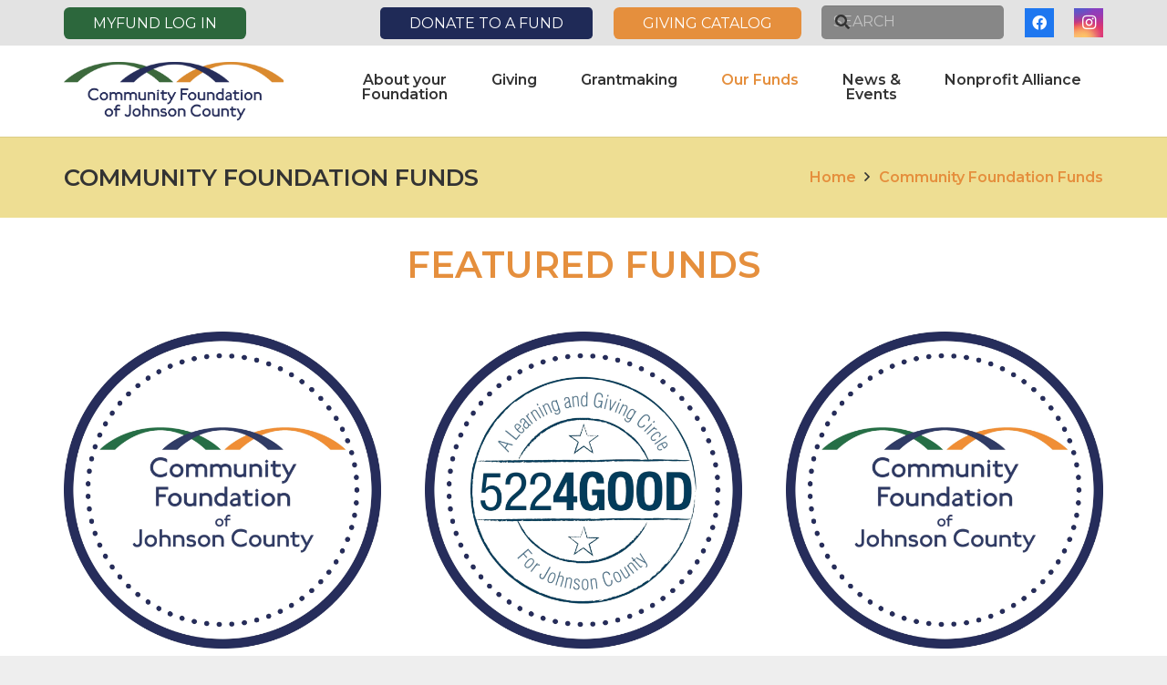

--- FILE ---
content_type: text/html; charset=UTF-8
request_url: https://cfjc.org/community-foundation-funds/
body_size: 107003
content:
<!DOCTYPE HTML>
<html lang="en-US">
<head>
	<meta charset="UTF-8">
<script>
var gform;gform||(document.addEventListener("gform_main_scripts_loaded",function(){gform.scriptsLoaded=!0}),document.addEventListener("gform/theme/scripts_loaded",function(){gform.themeScriptsLoaded=!0}),window.addEventListener("DOMContentLoaded",function(){gform.domLoaded=!0}),gform={domLoaded:!1,scriptsLoaded:!1,themeScriptsLoaded:!1,isFormEditor:()=>"function"==typeof InitializeEditor,callIfLoaded:function(o){return!(!gform.domLoaded||!gform.scriptsLoaded||!gform.themeScriptsLoaded&&!gform.isFormEditor()||(gform.isFormEditor()&&console.warn("The use of gform.initializeOnLoaded() is deprecated in the form editor context and will be removed in Gravity Forms 3.1."),o(),0))},initializeOnLoaded:function(o){gform.callIfLoaded(o)||(document.addEventListener("gform_main_scripts_loaded",()=>{gform.scriptsLoaded=!0,gform.callIfLoaded(o)}),document.addEventListener("gform/theme/scripts_loaded",()=>{gform.themeScriptsLoaded=!0,gform.callIfLoaded(o)}),window.addEventListener("DOMContentLoaded",()=>{gform.domLoaded=!0,gform.callIfLoaded(o)}))},hooks:{action:{},filter:{}},addAction:function(o,r,e,t){gform.addHook("action",o,r,e,t)},addFilter:function(o,r,e,t){gform.addHook("filter",o,r,e,t)},doAction:function(o){gform.doHook("action",o,arguments)},applyFilters:function(o){return gform.doHook("filter",o,arguments)},removeAction:function(o,r){gform.removeHook("action",o,r)},removeFilter:function(o,r,e){gform.removeHook("filter",o,r,e)},addHook:function(o,r,e,t,n){null==gform.hooks[o][r]&&(gform.hooks[o][r]=[]);var d=gform.hooks[o][r];null==n&&(n=r+"_"+d.length),gform.hooks[o][r].push({tag:n,callable:e,priority:t=null==t?10:t})},doHook:function(r,o,e){var t;if(e=Array.prototype.slice.call(e,1),null!=gform.hooks[r][o]&&((o=gform.hooks[r][o]).sort(function(o,r){return o.priority-r.priority}),o.forEach(function(o){"function"!=typeof(t=o.callable)&&(t=window[t]),"action"==r?t.apply(null,e):e[0]=t.apply(null,e)})),"filter"==r)return e[0]},removeHook:function(o,r,t,n){var e;null!=gform.hooks[o][r]&&(e=(e=gform.hooks[o][r]).filter(function(o,r,e){return!!(null!=n&&n!=o.tag||null!=t&&t!=o.priority)}),gform.hooks[o][r]=e)}});
</script>

	<title>Community Foundation Funds | Community Foundation of Johnson County</title>
<meta name='robots' content='max-image-preview:large' />
<link rel='dns-prefetch' href='//www.googletagmanager.com' />
<link rel='dns-prefetch' href='//fonts.googleapis.com' />
<link rel='dns-prefetch' href='//fonts.gstatic.com' />
<link rel='dns-prefetch' href='//ajax.googleapis.com' />
<link rel='dns-prefetch' href='//apis.google.com' />
<link rel='dns-prefetch' href='//google-analytics.com' />
<link rel='dns-prefetch' href='//www.google-analytics.com' />
<link rel='dns-prefetch' href='//ssl.google-analytics.com' />
<link rel='dns-prefetch' href='//youtube.com' />
<link rel='dns-prefetch' href='//s.gravatar.com' />
<link href='//hb.wpmucdn.com' rel='preconnect' />
<link href='http://fonts.googleapis.com' rel='preconnect' />
<link href='//fonts.gstatic.com' crossorigin='' rel='preconnect' />
<link rel="alternate" type="application/rss+xml" title="Community Foundation of Johnson County &raquo; Feed" href="https://cfjc.org/feed/" />
<link rel="alternate" type="application/rss+xml" title="Community Foundation of Johnson County &raquo; Comments Feed" href="https://cfjc.org/comments/feed/" />
<link rel="alternate" title="oEmbed (JSON)" type="application/json+oembed" href="https://cfjc.org/wp-json/oembed/1.0/embed?url=https%3A%2F%2Fcfjc.org%2Fcommunity-foundation-funds%2F" />
<link rel="alternate" title="oEmbed (XML)" type="text/xml+oembed" href="https://cfjc.org/wp-json/oembed/1.0/embed?url=https%3A%2F%2Fcfjc.org%2Fcommunity-foundation-funds%2F&#038;format=xml" />
		<style>
			.lazyload,
			.lazyloading {
				max-width: 100%;
			}
		</style>
		<link rel="canonical" href="https://cfjc.org/community-foundation-funds/" />
<meta name="viewport" content="width=device-width, initial-scale=1">
<meta name="theme-color" content="#f5f5f5">
<meta property="og:title" content="Community Foundation Funds | Community Foundation of Johnson County">
<meta property="og:url" content="https://cfjc.org/community-foundation-funds">
<meta property="og:locale" content="en_US">
<meta property="og:site_name" content="Community Foundation of Johnson County">
<meta property="og:type" content="website">
<meta property="og:image" content="https://cfjc.org/wp-content/uploads/2022/03/Featured-Fund-Images-3-scaled.jpg" itemprop="image">
<style id='wp-img-auto-sizes-contain-inline-css'>
img:is([sizes=auto i],[sizes^="auto," i]){contain-intrinsic-size:3000px 1500px}
/*# sourceURL=wp-img-auto-sizes-contain-inline-css */
</style>
<link rel='stylesheet' id='twb-open-sans-css' href='https://fonts.googleapis.com/css?family=Open+Sans%3A300%2C400%2C500%2C600%2C700%2C800&#038;display=swap&#038;ver=6.9' media='all' />
<link rel='stylesheet' id='twbbwg-global-css' href='https://cfjc.org/wp-content/plugins/photo-gallery/booster/assets/css/global.css' media='all' />
<link rel='stylesheet' id='bwg_fonts-css' href='https://cfjc.org/wp-content/plugins/photo-gallery/css/bwg-fonts/fonts.css' media='all' />
<link rel='stylesheet' id='sumoselect-css' href='https://cfjc.org/wp-content/plugins/photo-gallery/css/sumoselect.min.css' media='all' />
<link rel='stylesheet' id='mCustomScrollbar-css' href='https://cfjc.org/wp-content/plugins/photo-gallery/css/jquery.mCustomScrollbar.min.css' media='all' />
<link rel='stylesheet' id='bwg_googlefonts-css' href='https://fonts.googleapis.com/css?family=Ubuntu&#038;subset=greek,latin,greek-ext,vietnamese,cyrillic-ext,latin-ext,cyrillic' media='all' />
<link rel='stylesheet' id='bwg_frontend-css' href='https://cfjc.org/wp-content/plugins/photo-gallery/css/styles.min.css' media='all' />
<link rel='stylesheet' id='wp-job-manager-job-listings-css' href='https://cfjc.org/wp-content/plugins/wp-job-manager/assets/dist/css/job-listings.css' media='all' />
<link rel='stylesheet' id='wp-job-manager-tags-frontend-css' href='https://cfjc.org/wp-content/plugins/wp-job-manager-tags/assets/dist/css/frontend.css' media='all' />
<link rel='stylesheet' id='us-fonts-css' href='https://fonts.googleapis.com/css?family=Montserrat%3A600%2C800&#038;display=fallback&#038;ver=6.9' media='all' />
<link rel='stylesheet' id='us-style-css' href='https://cfjc.org/wp-content/themes/Impreza/css/style.min.css' media='all' />
<link rel='stylesheet' id='us-gravityforms-css' href='https://cfjc.org/wp-content/themes/Impreza/common/css/plugins/gravityforms.min.css' media='all' />
<link rel='stylesheet' id='theme-style-css' href='https://cfjc.org/wp-content/themes/CFJC/style.css' media='all' />
<link rel='stylesheet' id='bsf-Defaults-css' href='https://cfjc.org/wp-content/uploads/smile_fonts/Defaults/Defaults.css' media='all' />
<link rel='stylesheet' id='ultimate-vc-addons-style-css' href='https://cfjc.org/wp-content/plugins/Ultimate_VC_Addons/assets/min-css/style.min.css' media='all' />
<script src="https://cfjc.org/wp-includes/js/jquery/jquery.min.js" id="jquery-core-js"></script>
<script src="https://cfjc.org/wp-content/plugins/photo-gallery/booster/assets/js/circle-progress.js" id="twbbwg-circle-js"></script>
<script id="twbbwg-global-js-extra">
var twb = {"nonce":"26f159c8e3","ajax_url":"https://cfjc.org/wp-admin/admin-ajax.php","plugin_url":"https://cfjc.org/wp-content/plugins/photo-gallery/booster","href":"https://cfjc.org/wp-admin/admin.php?page=twbbwg_photo-gallery"};
var twb = {"nonce":"26f159c8e3","ajax_url":"https://cfjc.org/wp-admin/admin-ajax.php","plugin_url":"https://cfjc.org/wp-content/plugins/photo-gallery/booster","href":"https://cfjc.org/wp-admin/admin.php?page=twbbwg_photo-gallery"};
//# sourceURL=twbbwg-global-js-extra
</script>
<script src="https://cfjc.org/wp-content/plugins/photo-gallery/booster/assets/js/global.js" id="twbbwg-global-js"></script>
<script src="https://cfjc.org/wp-content/plugins/photo-gallery/js/jquery.sumoselect.min.js" id="sumoselect-js"></script>
<script src="https://cfjc.org/wp-content/plugins/photo-gallery/js/tocca.min.js" id="bwg_mobile-js"></script>
<script src="https://cfjc.org/wp-content/plugins/photo-gallery/js/jquery.mCustomScrollbar.concat.min.js" id="mCustomScrollbar-js"></script>
<script src="https://cfjc.org/wp-content/plugins/photo-gallery/js/jquery.fullscreen.min.js" id="jquery-fullscreen-js"></script>
<script id="bwg_frontend-js-extra">
var bwg_objectsL10n = {"bwg_field_required":"field is required.","bwg_mail_validation":"This is not a valid email address.","bwg_search_result":"There are no images matching your search.","bwg_select_tag":"Select Tag","bwg_order_by":"Order By","bwg_search":"Search","bwg_show_ecommerce":"Show Ecommerce","bwg_hide_ecommerce":"Hide Ecommerce","bwg_show_comments":"Show Comments","bwg_hide_comments":"Hide Comments","bwg_restore":"Restore","bwg_maximize":"Maximize","bwg_fullscreen":"Fullscreen","bwg_exit_fullscreen":"Exit Fullscreen","bwg_search_tag":"SEARCH...","bwg_tag_no_match":"No tags found","bwg_all_tags_selected":"All tags selected","bwg_tags_selected":"tags selected","play":"Play","pause":"Pause","is_pro":"","bwg_play":"Play","bwg_pause":"Pause","bwg_hide_info":"Hide info","bwg_show_info":"Show info","bwg_hide_rating":"Hide rating","bwg_show_rating":"Show rating","ok":"Ok","cancel":"Cancel","select_all":"Select all","lazy_load":"0","lazy_loader":"https://cfjc.org/wp-content/plugins/photo-gallery/images/ajax_loader.png","front_ajax":"0","bwg_tag_see_all":"see all tags","bwg_tag_see_less":"see less tags"};
//# sourceURL=bwg_frontend-js-extra
</script>
<script src="https://cfjc.org/wp-content/plugins/photo-gallery/js/scripts.min.js" id="bwg_frontend-js"></script>
<script id="beehive-gtm-frontend-header-js-after">
var dataLayer = [];
(function(w,d,s,l,i){w[l]=w[l]||[];w[l].push({'gtm.start':
			new Date().getTime(),event:'gtm.js'});var f=d.getElementsByTagName(s)[0],
			j=d.createElement(s),dl=l!='dataLayer'?'&l='+l:'';j.async=true;j.src=
			'https://www.googletagmanager.com/gtm.js?id='+i+dl;f.parentNode.insertBefore(j,f);
			})(window,document,'script','dataLayer','GTM-T7MPZMC');
//# sourceURL=beehive-gtm-frontend-header-js-after
</script>

<!-- Google tag (gtag.js) snippet added by Site Kit -->
<!-- Google Analytics snippet added by Site Kit -->
<script src="https://www.googletagmanager.com/gtag/js?id=GT-KDQF7H4" id="google_gtagjs-js" async></script>
<script id="google_gtagjs-js-after">
window.dataLayer = window.dataLayer || [];function gtag(){dataLayer.push(arguments);}
gtag("set","linker",{"domains":["cfjc.org"]});
gtag("js", new Date());
gtag("set", "developer_id.dZTNiMT", true);
gtag("config", "GT-KDQF7H4");
//# sourceURL=google_gtagjs-js-after
</script>
<script src="https://cfjc.org/wp-content/plugins/Ultimate_VC_Addons/assets/min-js/ultimate-params.min.js" id="ultimate-vc-addons-params-js"></script>
<script></script><link rel="https://api.w.org/" href="https://cfjc.org/wp-json/" /><link rel="alternate" title="JSON" type="application/json" href="https://cfjc.org/wp-json/wp/v2/pages/469" /><link rel="EditURI" type="application/rsd+xml" title="RSD" href="https://cfjc.org/xmlrpc.php?rsd" />
<link rel='shortlink' href='https://cfjc.org/?p=469' />
<meta name="generator" content="Site Kit by Google 1.170.0" />		<script>
			document.documentElement.className = document.documentElement.className.replace('no-js', 'js');
		</script>
				<style>
			.no-js img.lazyload {
				display: none;
			}

			figure.wp-block-image img.lazyloading {
				min-width: 150px;
			}

			.lazyload,
			.lazyloading {
				--smush-placeholder-width: 100px;
				--smush-placeholder-aspect-ratio: 1/1;
				width: var(--smush-image-width, var(--smush-placeholder-width)) !important;
				aspect-ratio: var(--smush-image-aspect-ratio, var(--smush-placeholder-aspect-ratio)) !important;
			}

						.lazyload, .lazyloading {
				opacity: 0;
			}

			.lazyloaded {
				opacity: 1;
				transition: opacity 400ms;
				transition-delay: 0ms;
			}

					</style>
				<script id="us_add_no_touch">
			if ( ! /Android|webOS|iPhone|iPad|iPod|BlackBerry|IEMobile|Opera Mini/i.test( navigator.userAgent ) ) {
				document.documentElement.classList.add( "no-touch" );
			}
		</script>
				<script id="us_color_scheme_switch_class">
			if ( document.cookie.includes( "us_color_scheme_switch_is_on=true" ) ) {
				document.documentElement.classList.add( "us-color-scheme-on" );
			}
		</script>
		<style>.recentcomments a{display:inline !important;padding:0 !important;margin:0 !important;}</style><!-- SEO meta tags powered by SmartCrawl https://wpmudev.com/project/smartcrawl-wordpress-seo/ -->
<meta name="description" content="CFJC Operating Support Endowment Fund This endowment fund supports the continued work of the Community Foundation of Johnson County to make our community th ..." />
<script type="application/ld+json">{"@context":"https:\/\/schema.org","@graph":[{"@type":"WPHeader","url":"https:\/\/cfjc.org\/community-foundation-funds\/","headline":"Community Foundation Funds | Community Foundation of Johnson County","description":"CFJC Operating Support Endowment Fund This endowment fund supports the continued work of the Community Foundation of Johnson County to make our community th ..."},{"@type":"WPFooter","url":"https:\/\/cfjc.org\/community-foundation-funds\/","headline":"Community Foundation Funds | Community Foundation of Johnson County","description":"CFJC Operating Support Endowment Fund This endowment fund supports the continued work of the Community Foundation of Johnson County to make our community th ...","copyrightYear":"2026"},{"@type":"Organization","@id":"https:\/\/cfjc.org\/#schema-publishing-organization","url":"https:\/\/cfjc.org","name":"Community Foundation of Johnson County","logo":{"@type":"ImageObject","@id":"https:\/\/cfjc.org\/#schema-organization-logo","url":"https:\/\/live-cfjc.pantheonsite.io\/wp-content\/uploads\/2019\/06\/CFJC_Logo_horizontal_plus_tag_web.png","height":60,"width":60}},{"@type":"WebSite","@id":"https:\/\/cfjc.org\/#schema-website","url":"https:\/\/cfjc.org","name":"Community Foundation of Johnson County","encoding":"UTF-8","potentialAction":{"@type":"SearchAction","target":"https:\/\/cfjc.org\/search\/{search_term_string}\/","query-input":"required name=search_term_string"},"image":{"@type":"ImageObject","@id":"https:\/\/cfjc.org\/#schema-site-logo","url":"https:\/\/cfjc.org\/wp-content\/uploads\/2021\/10\/CFJC-Logo_horizontal_no-tag_white-bckgrnd.jpg","height":462,"width":1753}},{"@type":"BreadcrumbList","@id":"https:\/\/cfjc.org\/community-foundation-funds?page&pagename=community-foundation-funds\/#breadcrumb","itemListElement":[{"@type":"ListItem","position":1,"name":"Home","item":"https:\/\/cfjc.org"},{"@type":"ListItem","position":2,"name":"Community Foundation Funds"}]},{"@type":"Person","@id":"https:\/\/cfjc.org\/author\/cfjc\/#schema-author","name":"cfjc","url":"https:\/\/cfjc.org\/author\/cfjc\/"},{"@type":"WebPage","@id":"https:\/\/cfjc.org\/community-foundation-funds\/#schema-webpage","isPartOf":{"@id":"https:\/\/cfjc.org\/#schema-website"},"publisher":{"@id":"https:\/\/cfjc.org\/#schema-publishing-organization"},"url":"https:\/\/cfjc.org\/community-foundation-funds\/","hasPart":[{"@type":"SiteNavigationElement","@id":"https:\/\/cfjc.org\/community-foundation-funds\/#schema-nav-element-21","name":"About your<br\/>Foundation","url":"https:\/\/cfjc.org\/about\/"},{"@type":"SiteNavigationElement","@id":"https:\/\/cfjc.org\/community-foundation-funds\/#schema-nav-element-531","name":"About your Foundation","url":"https:\/\/cfjc.org\/about\/"},{"@type":"SiteNavigationElement","@id":"https:\/\/cfjc.org\/community-foundation-funds\/#schema-nav-element-1081","name":"","url":"https:\/\/cfjc.org\/our-initiatives\/"},{"@type":"SiteNavigationElement","@id":"https:\/\/cfjc.org\/community-foundation-funds\/#schema-nav-element-2483","name":"","url":"https:\/\/cfjc.org\/bt2030\/"},{"@type":"SiteNavigationElement","@id":"https:\/\/cfjc.org\/community-foundation-funds\/#schema-nav-element-1077","name":"","url":"https:\/\/cfjc.org\/inclusive-johnson-county-fund\/"},{"@type":"SiteNavigationElement","@id":"https:\/\/cfjc.org\/community-foundation-funds\/#schema-nav-element-3361","name":"","url":"https:\/\/cfjc.org\/great-give-day\/"},{"@type":"SiteNavigationElement","@id":"https:\/\/cfjc.org\/community-foundation-funds\/#schema-nav-element-44","name":"","url":"https:\/\/cfjc.org\/about\/leadership\/"},{"@type":"SiteNavigationElement","@id":"https:\/\/cfjc.org\/community-foundation-funds\/#schema-nav-element-178","name":"","url":"https:\/\/cfjc.org\/about\/staff\/"},{"@type":"SiteNavigationElement","@id":"https:\/\/cfjc.org\/community-foundation-funds\/#schema-nav-element-742","name":"","url":"https:\/\/cfjc.org\/careers\/"},{"@type":"SiteNavigationElement","@id":"https:\/\/cfjc.org\/community-foundation-funds\/#schema-nav-element-179","name":"Useful Documents and Forms","url":"https:\/\/cfjc.org\/documents-and-forms\/"},{"@type":"SiteNavigationElement","@id":"https:\/\/cfjc.org\/community-foundation-funds\/#schema-nav-element-331","name":"","url":"https:\/\/cfjc.org\/giving\/"},{"@type":"SiteNavigationElement","@id":"https:\/\/cfjc.org\/community-foundation-funds\/#schema-nav-element-5672","name":"","url":"https:\/\/cfjc.org\/giving\/heart-of-johnson-county\/"},{"@type":"SiteNavigationElement","@id":"https:\/\/cfjc.org\/community-foundation-funds\/#schema-nav-element-3111","name":"","url":"https:\/\/cfjc.org\/giving-catalog\/"},{"@type":"SiteNavigationElement","@id":"https:\/\/cfjc.org\/community-foundation-funds\/#schema-nav-element-2211","name":"Gift Planning","url":"https:\/\/cfjcgiving.org\/"},{"@type":"SiteNavigationElement","@id":"https:\/\/cfjc.org\/community-foundation-funds\/#schema-nav-element-183","name":"","url":"https:\/\/cfjc.org\/giving\/starting-a-fund\/"},{"@type":"SiteNavigationElement","@id":"https:\/\/cfjc.org\/community-foundation-funds\/#schema-nav-element-185","name":"","url":"https:\/\/cfjc.org\/giving\/types-of-funds\/"},{"@type":"SiteNavigationElement","@id":"https:\/\/cfjc.org\/community-foundation-funds\/#schema-nav-element-41","name":"","url":"https:\/\/cfjc.org\/giving\/ways-to-give\/"},{"@type":"SiteNavigationElement","@id":"https:\/\/cfjc.org\/community-foundation-funds\/#schema-nav-element-39","name":"","url":"https:\/\/cfjc.org\/giving\/endow-iowa-tax-credit\/"},{"@type":"SiteNavigationElement","@id":"https:\/\/cfjc.org\/community-foundation-funds\/#schema-nav-element-38","name":"","url":"https:\/\/cfjc.org\/giving\/professional-advisors\/"},{"@type":"SiteNavigationElement","@id":"https:\/\/cfjc.org\/community-foundation-funds\/#schema-nav-element-453","name":"","url":"https:\/\/cfjc.org\/giving\/estate-planning\/"},{"@type":"SiteNavigationElement","@id":"https:\/\/cfjc.org\/community-foundation-funds\/#schema-nav-element-187","name":"","url":"https:\/\/cfjc.org\/giving\/5224good\/"},{"@type":"SiteNavigationElement","@id":"https:\/\/cfjc.org\/community-foundation-funds\/#schema-nav-element-951","name":"","url":"https:\/\/cfjc.org\/giving\/profiles-of-giving\/"},{"@type":"SiteNavigationElement","@id":"https:\/\/cfjc.org\/community-foundation-funds\/#schema-nav-element-4194","name":"","url":"https:\/\/cfjc.org\/giving\/non-profit-directory\/"},{"@type":"SiteNavigationElement","@id":"https:\/\/cfjc.org\/community-foundation-funds\/#schema-nav-element-3565","name":"Grantmaking","url":"https:\/\/cfjc.org\/grants\/"},{"@type":"SiteNavigationElement","@id":"https:\/\/cfjc.org\/community-foundation-funds\/#schema-nav-element-3566","name":"","url":"https:\/\/cfjc.org\/grants\/"},{"@type":"SiteNavigationElement","@id":"https:\/\/cfjc.org\/community-foundation-funds\/#schema-nav-element-4393","name":"","url":"https:\/\/cfjc.org\/capacity-building-grants\/"},{"@type":"SiteNavigationElement","@id":"https:\/\/cfjc.org\/community-foundation-funds\/#schema-nav-element-5870","name":"","url":"https:\/\/cfjc.org\/langhorne-leadership-grants\/"},{"@type":"SiteNavigationElement","@id":"https:\/\/cfjc.org\/community-foundation-funds\/#schema-nav-element-4429","name":"","url":"https:\/\/cfjc.org\/coldren-fund-for-seniors-grants\/"},{"@type":"SiteNavigationElement","@id":"https:\/\/cfjc.org\/community-foundation-funds\/#schema-nav-element-4330","name":"","url":"https:\/\/cfjc.org\/ccfgrants\/"},{"@type":"SiteNavigationElement","@id":"https:\/\/cfjc.org\/community-foundation-funds\/#schema-nav-element-5207","name":"","url":"https:\/\/cfjc.org\/swisher-grants\/"},{"@type":"SiteNavigationElement","@id":"https:\/\/cfjc.org\/community-foundation-funds\/#schema-nav-element-5220","name":"","url":"https:\/\/cfjc.org\/fall-community-impact-grants\/"},{"@type":"SiteNavigationElement","@id":"https:\/\/cfjc.org\/community-foundation-funds\/#schema-nav-element-5182","name":"","url":"https:\/\/cfjc.org\/5224good-grants\/"},{"@type":"SiteNavigationElement","@id":"https:\/\/cfjc.org\/community-foundation-funds\/#schema-nav-element-4617","name":"","url":"https:\/\/cfjc.org\/jcusbg\/"},{"@type":"SiteNavigationElement","@id":"https:\/\/cfjc.org\/community-foundation-funds\/#schema-nav-element-3585","name":"","url":"https:\/\/cfjc.org\/grants-portal\/"},{"@type":"SiteNavigationElement","@id":"https:\/\/cfjc.org\/community-foundation-funds\/#schema-nav-element-619","name":"Historic Grant Awards","url":"https:\/\/cfjc.org\/previously-awarded-grants\/"},{"@type":"SiteNavigationElement","@id":"https:\/\/cfjc.org\/community-foundation-funds\/#schema-nav-element-953","name":"","url":"https:\/\/cfjc.org\/grants-overview\/recipient-spotlight\/"},{"@type":"SiteNavigationElement","@id":"https:\/\/cfjc.org\/community-foundation-funds\/#schema-nav-element-484","name":"Our Funds","url":"https:\/\/cfjc.org\/community-foundation-funds\/"},{"@type":"SiteNavigationElement","@id":"https:\/\/cfjc.org\/community-foundation-funds\/#schema-nav-element-2669","name":"","url":"https:\/\/cfjc.org\/community-foundation-funds\/"},{"@type":"SiteNavigationElement","@id":"https:\/\/cfjc.org\/community-foundation-funds\/#schema-nav-element-313","name":"Community<br\/>Endowment Funds","url":"https:\/\/cfjc.org\/what-are-community-affiliate-funds\/"},{"@type":"SiteNavigationElement","@id":"https:\/\/cfjc.org\/community-foundation-funds\/#schema-nav-element-218","name":"","url":"https:\/\/cfjc.org\/what-are-community-affiliate-funds\/"},{"@type":"SiteNavigationElement","@id":"https:\/\/cfjc.org\/community-foundation-funds\/#schema-nav-element-217","name":"Coralville","url":"https:\/\/cfjc.org\/coralville-community-endowment-fund\/"},{"@type":"SiteNavigationElement","@id":"https:\/\/cfjc.org\/community-foundation-funds\/#schema-nav-element-216","name":"Iowa City","url":"https:\/\/cfjc.org\/iowa-city-community-endowment-fund\/"},{"@type":"SiteNavigationElement","@id":"https:\/\/cfjc.org\/community-foundation-funds\/#schema-nav-element-215","name":"Lone Tree","url":"https:\/\/cfjc.org\/lone-tree-community-endowment-fund\/"},{"@type":"SiteNavigationElement","@id":"https:\/\/cfjc.org\/community-foundation-funds\/#schema-nav-element-214","name":"North Liberty","url":"https:\/\/cfjc.org\/north-liberty-community-endowment-fund\/"},{"@type":"SiteNavigationElement","@id":"https:\/\/cfjc.org\/community-foundation-funds\/#schema-nav-element-213","name":"Swisher","url":"https:\/\/cfjc.org\/swisher-community-endowment-fund\/"},{"@type":"SiteNavigationElement","@id":"https:\/\/cfjc.org\/community-foundation-funds\/#schema-nav-element-212","name":"Tiffin","url":"https:\/\/cfjc.org\/tiffin-community-endowment-fund\/"},{"@type":"SiteNavigationElement","@id":"https:\/\/cfjc.org\/community-foundation-funds\/#schema-nav-element-211","name":"University Heights","url":"https:\/\/cfjc.org\/university-heights-community-endowment-fund\/"},{"@type":"SiteNavigationElement","@id":"https:\/\/cfjc.org\/community-foundation-funds\/#schema-nav-element-1184","name":"","url":"https:\/\/cfjc.org\/scholarships\/"},{"@type":"SiteNavigationElement","@id":"https:\/\/cfjc.org\/community-foundation-funds\/#schema-nav-element-26","name":"News &<br\/>Events","url":"https:\/\/cfjc.org\/news-events\/"},{"@type":"SiteNavigationElement","@id":"https:\/\/cfjc.org\/community-foundation-funds\/#schema-nav-element-536","name":"","url":"https:\/\/cfjc.org\/news-events\/"},{"@type":"SiteNavigationElement","@id":"https:\/\/cfjc.org\/community-foundation-funds\/#schema-nav-element-1272","name":"","url":"https:\/\/cfjc.org\/nonprofit-community-calendar\/"},{"@type":"SiteNavigationElement","@id":"https:\/\/cfjc.org\/community-foundation-funds\/#schema-nav-element-3431","name":"","url":"https:\/\/cfjc.org\/cfjc-blog\/"},{"@type":"SiteNavigationElement","@id":"https:\/\/cfjc.org\/community-foundation-funds\/#schema-nav-element-1075","name":"","url":"https:\/\/cfjc.org\/e-newsletter-cfjc-connection\/"},{"@type":"SiteNavigationElement","@id":"https:\/\/cfjc.org\/community-foundation-funds\/#schema-nav-element-1720","name":"Nonprofit Alliance","url":"https:\/\/cfjc.org\/nonprofit-alliance\/"},{"@type":"SiteNavigationElement","@id":"https:\/\/cfjc.org\/community-foundation-funds\/#schema-nav-element-1691","name":"","url":"https:\/\/cfjc.org\/nonprofit-peer-groups\/"},{"@type":"SiteNavigationElement","@id":"https:\/\/cfjc.org\/community-foundation-funds\/#schema-nav-element-1861","name":"Nonprofit Education Sessions","url":"https:\/\/cfjc.org\/education-sessions\/"},{"@type":"SiteNavigationElement","@id":"https:\/\/cfjc.org\/community-foundation-funds\/#schema-nav-element-1153","name":"","url":"https:\/\/cfjc.org\/book-club\/"},{"@type":"SiteNavigationElement","@id":"https:\/\/cfjc.org\/community-foundation-funds\/#schema-nav-element-1351","name":"","url":"https:\/\/cfjc.org\/nonprofit-career-center\/"},{"@type":"SiteNavigationElement","@id":"https:\/\/cfjc.org\/community-foundation-funds\/#schema-nav-element-969","name":"","url":"https:\/\/cfjc.org\/nonprofit-resources\/"}]},{"@type":"Article","mainEntityOfPage":{"@id":"https:\/\/cfjc.org\/community-foundation-funds\/#schema-webpage"},"author":{"@id":"https:\/\/cfjc.org\/author\/cfjc\/#schema-author"},"publisher":{"@id":"https:\/\/cfjc.org\/#schema-publishing-organization"},"dateModified":"2025-12-12T09:33:41","datePublished":"2019-09-19T08:21:53","headline":"Community Foundation Funds | Community Foundation of Johnson County","description":"CFJC Operating Support Endowment Fund This endowment fund supports the continued work of the Community Foundation of Johnson County to make our community th ...","name":"Community Foundation Funds"}]}</script>
<meta property="og:type" content="article" />
<meta property="og:url" content="https://cfjc.org/community-foundation-funds/" />
<meta property="og:title" content="Community Foundation Funds | Community Foundation of Johnson County" />
<meta property="og:description" content="CFJC Operating Support Endowment Fund This endowment fund supports the continued work of the Community Foundation of Johnson County to make our community th ..." />
<meta property="article:published_time" content="2019-09-19T08:21:53" />
<meta property="article:author" content="cfjc" />
<meta name="twitter:card" content="summary" />
<meta name="twitter:title" content="Community Foundation Funds | Community Foundation of Johnson County" />
<meta name="twitter:description" content="CFJC Operating Support Endowment Fund This endowment fund supports the continued work of the Community Foundation of Johnson County to make our community th ..." />
<!-- /SEO -->
<meta name="generator" content="Powered by WPBakery Page Builder - drag and drop page builder for WordPress."/>
<link rel="icon" href="https://cfjc.org/wp-content/uploads/2024/11/Transparent-Site-Icon-Logo-150x150.png" sizes="32x32" />
<link rel="icon" href="https://cfjc.org/wp-content/uploads/2024/11/Transparent-Site-Icon-Logo-300x300.png" sizes="192x192" />
<link rel="apple-touch-icon" href="https://cfjc.org/wp-content/uploads/2024/11/Transparent-Site-Icon-Logo-300x300.png" />
<meta name="msapplication-TileImage" content="https://cfjc.org/wp-content/uploads/2024/11/Transparent-Site-Icon-Logo-300x300.png" />
		<style id="wp-custom-css">
			input:not([type="submit"]) {
    min-height: 2.3rem !important;
}

.highlight {
	background:#262d5a42;
}

.highlight .w-tabs-section-content {
	background: #fff;
}

/*adding margin to top of newsletter submit button */
.gform_legacy_markup_wrapper .gform_footer input.button, .gform_legacy_markup_wrapper .gform_footer input[type=submit], .gform_legacy_markup_wrapper .gform_page_footer input.button, .gform_legacy_markup_wrapper .gform_page_footer input[type=submit] {
    margin: 10px 16px 0 0 !important;
}

/*adding padding to top of pagination on non profit grid */
.non-profit-grid .pagination {
	padding-top:20px;
}
		</style>
		<noscript><style> .wpb_animate_when_almost_visible { opacity: 1; }</style></noscript>		<style id="us-icon-fonts">@font-face{font-display:swap;font-style:normal;font-family:"fontawesome";font-weight:900;src:url("https://cfjc.org/wp-content/themes/Impreza/fonts/fa-solid-900.woff2?ver=8.42") format("woff2")}.fas{font-family:"fontawesome";font-weight:900}@font-face{font-display:swap;font-style:normal;font-family:"fontawesome";font-weight:400;src:url("https://cfjc.org/wp-content/themes/Impreza/fonts/fa-regular-400.woff2?ver=8.42") format("woff2")}.far{font-family:"fontawesome";font-weight:400}@font-face{font-display:swap;font-style:normal;font-family:"fontawesome";font-weight:300;src:url("https://cfjc.org/wp-content/themes/Impreza/fonts/fa-light-300.woff2?ver=8.42") format("woff2")}.fal{font-family:"fontawesome";font-weight:300}@font-face{font-display:swap;font-style:normal;font-family:"Font Awesome 5 Duotone";font-weight:900;src:url("https://cfjc.org/wp-content/themes/Impreza/fonts/fa-duotone-900.woff2?ver=8.42") format("woff2")}.fad{font-family:"Font Awesome 5 Duotone";font-weight:900}.fad{position:relative}.fad:before{position:absolute}.fad:after{opacity:0.4}@font-face{font-display:swap;font-style:normal;font-family:"Font Awesome 5 Brands";font-weight:400;src:url("https://cfjc.org/wp-content/themes/Impreza/fonts/fa-brands-400.woff2?ver=8.42") format("woff2")}.fab{font-family:"Font Awesome 5 Brands";font-weight:400}@font-face{font-display:block;font-style:normal;font-family:"Material Icons";font-weight:400;src:url("https://cfjc.org/wp-content/themes/Impreza/fonts/material-icons.woff2?ver=8.42") format("woff2")}.material-icons{font-family:"Material Icons";font-weight:400}</style>
				<style id="us-theme-options-css">:root{--color-header-middle-bg:#fff;--color-header-middle-bg-grad:#fff;--color-header-middle-text:#333333;--color-header-middle-text-hover:#e58f3d;--color-header-transparent-bg:transparent;--color-header-transparent-bg-grad:transparent;--color-header-transparent-text:#fff;--color-header-transparent-text-hover:#fff;--color-chrome-toolbar:#f5f5f5;--color-header-top-bg:#e3e3e3;--color-header-top-bg-grad:#e3e3e3;--color-header-top-text:#1f2a57;--color-header-top-text-hover:#2c673c;--color-header-top-transparent-bg:rgba(0,0,0,0.2);--color-header-top-transparent-bg-grad:rgba(0,0,0,0.2);--color-header-top-transparent-text:rgba(255,255,255,0.66);--color-header-top-transparent-text-hover:#fff;--color-content-bg:#fff;--color-content-bg-grad:#fff;--color-content-bg-alt:#e3e3e3;--color-content-bg-alt-grad:#e3e3e3;--color-content-border:#e3e3e3;--color-content-heading:#e58f3d;--color-content-heading-grad:#e58f3d;--color-content-text:#333;--color-content-link:#e58f3d;--color-content-link-hover:#b86314;--color-content-primary:#1f2a57;--color-content-primary-grad:#1f2a57;--color-content-secondary:#2c673c;--color-content-secondary-grad:#2c673c;--color-content-faded:#e3e3e3;--color-content-overlay:rgba(0,0,0,0.75);--color-content-overlay-grad:rgba(0,0,0,0.75);--color-alt-content-bg:#eede93;--color-alt-content-bg-grad:#eede93;--color-alt-content-bg-alt:#fff;--color-alt-content-bg-alt-grad:#fff;--color-alt-content-border:#e58f3d;--color-alt-content-heading:#1f2a57;--color-alt-content-heading-grad:#1f2a57;--color-alt-content-text:#333;--color-alt-content-link:#2c673c;--color-alt-content-link-hover:#9adc9a;--color-alt-content-primary:#285387;--color-alt-content-primary-grad:#285387;--color-alt-content-secondary:#e58f3d;--color-alt-content-secondary-grad:#e58f3d;--color-alt-content-faded:#e3e3e3;--color-alt-content-overlay:#e95095;--color-alt-content-overlay-grad:linear-gradient(135deg,#e95095,rgba(233,80,149,0.75));--color-footer-bg:#e3e3e3;--color-footer-bg-grad:#e3e3e3;--color-footer-bg-alt:#ffffff;--color-footer-bg-alt-grad:#ffffff;--color-footer-border:#333333;--color-footer-text:#646464;--color-footer-link:#e58f3d;--color-footer-link-hover:#b86314;--color-subfooter-bg:#1d285a;--color-subfooter-bg-grad:#1d285a;--color-subfooter-bg-alt:#ffffff;--color-subfooter-bg-alt-grad:#ffffff;--color-subfooter-border:#ffffff;--color-subfooter-text:#ffffff;--color-subfooter-link:#eede93;--color-subfooter-link-hover:#e58f3d;--color-content-primary-faded:rgba(31,42,87,0.15);--box-shadow:0 5px 15px rgba(0,0,0,.15);--box-shadow-up:0 -5px 15px rgba(0,0,0,.15);--site-canvas-width:1300px;--site-content-width:1140px;--site-sidebar-width:28.03;--text-block-margin-bottom:0rem;--focus-outline-width:2px}:root{--font-family:Montserrat,sans-serif;--font-size:16px;--line-height:25px;--font-weight:600;--bold-font-weight:800;--text-transform:none;--font-style:normal;--letter-spacing:0em;--h1-font-family:Montserrat,sans-serif;--h1-font-size:3rem;--h1-line-height:1.2;--h1-font-weight:600;--h1-bold-font-weight:800;--h1-text-transform:uppercase;--h1-font-style:normal;--h1-letter-spacing:0;--h1-margin-bottom:1.5rem;--h2-font-family:var(--h1-font-family);--h2-font-size:2.5rem;--h2-line-height:1.4;--h2-font-weight:var(--h1-font-weight);--h2-bold-font-weight:var(--h1-bold-font-weight);--h2-text-transform:var(--h1-text-transform);--h2-font-style:var(--h1-font-style);--h2-letter-spacing:0;--h2-margin-bottom:1.5rem;--h3-font-family:var(--h1-font-family);--h3-font-size:2.3rem;--h3-line-height:1.4;--h3-font-weight:var(--h1-font-weight);--h3-bold-font-weight:var(--h1-bold-font-weight);--h3-text-transform:var(--h1-text-transform);--h3-font-style:var(--h1-font-style);--h3-letter-spacing:0;--h3-margin-bottom:1.5rem;--h4-font-family:var(--h1-font-family);--h4-font-size:2rem;--h4-line-height:1.4;--h4-font-weight:var(--h1-font-weight);--h4-bold-font-weight:var(--h1-bold-font-weight);--h4-text-transform:var(--h1-text-transform);--h4-font-style:var(--h1-font-style);--h4-letter-spacing:0;--h4-margin-bottom:1.5rem;--h5-font-family:var(--h1-font-family);--h5-font-size:1.2rem;--h5-line-height:1.4;--h5-font-weight:var(--h1-font-weight);--h5-bold-font-weight:var(--h1-bold-font-weight);--h5-text-transform:none;--h5-font-style:var(--h1-font-style);--h5-letter-spacing:0;--h5-margin-bottom:1.5rem;--h6-font-family:var(--h1-font-family);--h6-font-size:1rem;--h6-line-height:1.4;--h6-font-weight:var(--h1-font-weight);--h6-bold-font-weight:var(--h1-bold-font-weight);--h6-text-transform:none;--h6-font-style:var(--h1-font-style);--h6-letter-spacing:0;--h6-margin-bottom:1.5rem}@media (max-width:600px){:root{--font-size:15px;--h1-font-size:2rem;--h2-font-size:1.8rem;--h3-font-size:1.6rem;--h4-font-size:1.4rem}}h1{font-family:var(--h1-font-family,inherit);font-weight:var(--h1-font-weight,inherit);font-size:var(--h1-font-size,inherit);font-style:var(--h1-font-style,inherit);line-height:var(--h1-line-height,1.4);letter-spacing:var(--h1-letter-spacing,inherit);text-transform:var(--h1-text-transform,inherit);margin-bottom:var(--h1-margin-bottom,1.5rem)}h1>strong{font-weight:var(--h1-bold-font-weight,bold)}h2{font-family:var(--h2-font-family,inherit);font-weight:var(--h2-font-weight,inherit);font-size:var(--h2-font-size,inherit);font-style:var(--h2-font-style,inherit);line-height:var(--h2-line-height,1.4);letter-spacing:var(--h2-letter-spacing,inherit);text-transform:var(--h2-text-transform,inherit);margin-bottom:var(--h2-margin-bottom,1.5rem)}h2>strong{font-weight:var(--h2-bold-font-weight,bold)}h3{font-family:var(--h3-font-family,inherit);font-weight:var(--h3-font-weight,inherit);font-size:var(--h3-font-size,inherit);font-style:var(--h3-font-style,inherit);line-height:var(--h3-line-height,1.4);letter-spacing:var(--h3-letter-spacing,inherit);text-transform:var(--h3-text-transform,inherit);margin-bottom:var(--h3-margin-bottom,1.5rem)}h3>strong{font-weight:var(--h3-bold-font-weight,bold)}h4{font-family:var(--h4-font-family,inherit);font-weight:var(--h4-font-weight,inherit);font-size:var(--h4-font-size,inherit);font-style:var(--h4-font-style,inherit);line-height:var(--h4-line-height,1.4);letter-spacing:var(--h4-letter-spacing,inherit);text-transform:var(--h4-text-transform,inherit);margin-bottom:var(--h4-margin-bottom,1.5rem)}h4>strong{font-weight:var(--h4-bold-font-weight,bold)}h5{font-family:var(--h5-font-family,inherit);font-weight:var(--h5-font-weight,inherit);font-size:var(--h5-font-size,inherit);font-style:var(--h5-font-style,inherit);line-height:var(--h5-line-height,1.4);letter-spacing:var(--h5-letter-spacing,inherit);text-transform:var(--h5-text-transform,inherit);margin-bottom:var(--h5-margin-bottom,1.5rem)}h5>strong{font-weight:var(--h5-bold-font-weight,bold)}h6{font-family:var(--h6-font-family,inherit);font-weight:var(--h6-font-weight,inherit);font-size:var(--h6-font-size,inherit);font-style:var(--h6-font-style,inherit);line-height:var(--h6-line-height,1.4);letter-spacing:var(--h6-letter-spacing,inherit);text-transform:var(--h6-text-transform,inherit);margin-bottom:var(--h6-margin-bottom,1.5rem)}h6>strong{font-weight:var(--h6-bold-font-weight,bold)}body{background:#eee}@media (max-width:1220px){.l-main .aligncenter{max-width:calc(100vw - 5rem)}}@media (min-width:1281px){.l-subheader{--padding-inline:2.5rem}.l-section{--padding-inline:2.5rem}body.usb_preview .hide_on_default{opacity:0.25!important}.vc_hidden-lg,body:not(.usb_preview) .hide_on_default{display:none!important}.default_align_left{text-align:left;justify-content:flex-start}.default_align_right{text-align:right;justify-content:flex-end}.default_align_center{text-align:center;justify-content:center}.w-hwrapper.default_align_center>*{margin-left:calc( var(--hwrapper-gap,1.2rem) / 2 );margin-right:calc( var(--hwrapper-gap,1.2rem) / 2 )}.default_align_justify{justify-content:space-between}.w-hwrapper>.default_align_justify,.default_align_justify>.w-btn{width:100%}*:not(.w-hwrapper:not(.wrap))>.w-btn-wrapper:not([class*="default_align_none"]):not(.align_none){display:block;margin-inline-end:0}}@media (min-width:1025px) and (max-width:1280px){.l-subheader{--padding-inline:2.5rem}.l-section{--padding-inline:2.5rem}body.usb_preview .hide_on_laptops{opacity:0.25!important}.vc_hidden-md,body:not(.usb_preview) .hide_on_laptops{display:none!important}.laptops_align_left{text-align:left;justify-content:flex-start}.laptops_align_right{text-align:right;justify-content:flex-end}.laptops_align_center{text-align:center;justify-content:center}.w-hwrapper.laptops_align_center>*{margin-left:calc( var(--hwrapper-gap,1.2rem) / 2 );margin-right:calc( var(--hwrapper-gap,1.2rem) / 2 )}.laptops_align_justify{justify-content:space-between}.w-hwrapper>.laptops_align_justify,.laptops_align_justify>.w-btn{width:100%}*:not(.w-hwrapper:not(.wrap))>.w-btn-wrapper:not([class*="laptops_align_none"]):not(.align_none){display:block;margin-inline-end:0}.g-cols.via_grid[style*="--laptops-columns-gap"]{gap:var(--laptops-columns-gap,3rem)}}@media (min-width:601px) and (max-width:1024px){.l-subheader{--padding-inline:1rem}.l-section{--padding-inline:2.5rem}body.usb_preview .hide_on_tablets{opacity:0.25!important}.vc_hidden-sm,body:not(.usb_preview) .hide_on_tablets{display:none!important}.tablets_align_left{text-align:left;justify-content:flex-start}.tablets_align_right{text-align:right;justify-content:flex-end}.tablets_align_center{text-align:center;justify-content:center}.w-hwrapper.tablets_align_center>*{margin-left:calc( var(--hwrapper-gap,1.2rem) / 2 );margin-right:calc( var(--hwrapper-gap,1.2rem) / 2 )}.tablets_align_justify{justify-content:space-between}.w-hwrapper>.tablets_align_justify,.tablets_align_justify>.w-btn{width:100%}*:not(.w-hwrapper:not(.wrap))>.w-btn-wrapper:not([class*="tablets_align_none"]):not(.align_none){display:block;margin-inline-end:0}.g-cols.via_grid[style*="--tablets-columns-gap"]{gap:var(--tablets-columns-gap,3rem)}}@media (max-width:600px){.l-subheader{--padding-inline:1rem}.l-section{--padding-inline:1.5rem}body.usb_preview .hide_on_mobiles{opacity:0.25!important}.vc_hidden-xs,body:not(.usb_preview) .hide_on_mobiles{display:none!important}.mobiles_align_left{text-align:left;justify-content:flex-start}.mobiles_align_right{text-align:right;justify-content:flex-end}.mobiles_align_center{text-align:center;justify-content:center}.w-hwrapper.mobiles_align_center>*{margin-left:calc( var(--hwrapper-gap,1.2rem) / 2 );margin-right:calc( var(--hwrapper-gap,1.2rem) / 2 )}.mobiles_align_justify{justify-content:space-between}.w-hwrapper>.mobiles_align_justify,.mobiles_align_justify>.w-btn{width:100%}.w-hwrapper.stack_on_mobiles{display:block}.w-hwrapper.stack_on_mobiles>:not(script){display:block;margin:0 0 var(--hwrapper-gap,1.2rem)}.w-hwrapper.stack_on_mobiles>:last-child{margin-bottom:0}*:not(.w-hwrapper:not(.wrap))>.w-btn-wrapper:not([class*="mobiles_align_none"]):not(.align_none){display:block;margin-inline-end:0}.g-cols.via_grid[style*="--mobiles-columns-gap"]{gap:var(--mobiles-columns-gap,1.5rem)}}@media (max-width:600px){.g-cols.type_default>div[class*="vc_col-xs-"]{margin-top:1rem;margin-bottom:1rem}.g-cols>div:not([class*="vc_col-xs-"]){width:100%;margin:0 0 1.5rem}.g-cols.reversed>div:last-of-type{order:-1}.g-cols.type_boxes>div,.g-cols.reversed>div:first-child,.g-cols:not(.reversed)>div:last-child,.g-cols>div.has_bg_color{margin-bottom:0}.vc_col-xs-1{width:8.3333%}.vc_col-xs-2{width:16.6666%}.vc_col-xs-1\/5{width:20%}.vc_col-xs-3{width:25%}.vc_col-xs-4{width:33.3333%}.vc_col-xs-2\/5{width:40%}.vc_col-xs-5{width:41.6666%}.vc_col-xs-6{width:50%}.vc_col-xs-7{width:58.3333%}.vc_col-xs-3\/5{width:60%}.vc_col-xs-8{width:66.6666%}.vc_col-xs-9{width:75%}.vc_col-xs-4\/5{width:80%}.vc_col-xs-10{width:83.3333%}.vc_col-xs-11{width:91.6666%}.vc_col-xs-12{width:100%}.vc_col-xs-offset-0{margin-left:0}.vc_col-xs-offset-1{margin-left:8.3333%}.vc_col-xs-offset-2{margin-left:16.6666%}.vc_col-xs-offset-1\/5{margin-left:20%}.vc_col-xs-offset-3{margin-left:25%}.vc_col-xs-offset-4{margin-left:33.3333%}.vc_col-xs-offset-2\/5{margin-left:40%}.vc_col-xs-offset-5{margin-left:41.6666%}.vc_col-xs-offset-6{margin-left:50%}.vc_col-xs-offset-7{margin-left:58.3333%}.vc_col-xs-offset-3\/5{margin-left:60%}.vc_col-xs-offset-8{margin-left:66.6666%}.vc_col-xs-offset-9{margin-left:75%}.vc_col-xs-offset-4\/5{margin-left:80%}.vc_col-xs-offset-10{margin-left:83.3333%}.vc_col-xs-offset-11{margin-left:91.6666%}.vc_col-xs-offset-12{margin-left:100%}}@media (min-width:601px){.vc_col-sm-1{width:8.3333%}.vc_col-sm-2{width:16.6666%}.vc_col-sm-1\/5{width:20%}.vc_col-sm-3{width:25%}.vc_col-sm-4{width:33.3333%}.vc_col-sm-2\/5{width:40%}.vc_col-sm-5{width:41.6666%}.vc_col-sm-6{width:50%}.vc_col-sm-7{width:58.3333%}.vc_col-sm-3\/5{width:60%}.vc_col-sm-8{width:66.6666%}.vc_col-sm-9{width:75%}.vc_col-sm-4\/5{width:80%}.vc_col-sm-10{width:83.3333%}.vc_col-sm-11{width:91.6666%}.vc_col-sm-12{width:100%}.vc_col-sm-offset-0{margin-left:0}.vc_col-sm-offset-1{margin-left:8.3333%}.vc_col-sm-offset-2{margin-left:16.6666%}.vc_col-sm-offset-1\/5{margin-left:20%}.vc_col-sm-offset-3{margin-left:25%}.vc_col-sm-offset-4{margin-left:33.3333%}.vc_col-sm-offset-2\/5{margin-left:40%}.vc_col-sm-offset-5{margin-left:41.6666%}.vc_col-sm-offset-6{margin-left:50%}.vc_col-sm-offset-7{margin-left:58.3333%}.vc_col-sm-offset-3\/5{margin-left:60%}.vc_col-sm-offset-8{margin-left:66.6666%}.vc_col-sm-offset-9{margin-left:75%}.vc_col-sm-offset-4\/5{margin-left:80%}.vc_col-sm-offset-10{margin-left:83.3333%}.vc_col-sm-offset-11{margin-left:91.6666%}.vc_col-sm-offset-12{margin-left:100%}}@media (min-width:1025px){.vc_col-md-1{width:8.3333%}.vc_col-md-2{width:16.6666%}.vc_col-md-1\/5{width:20%}.vc_col-md-3{width:25%}.vc_col-md-4{width:33.3333%}.vc_col-md-2\/5{width:40%}.vc_col-md-5{width:41.6666%}.vc_col-md-6{width:50%}.vc_col-md-7{width:58.3333%}.vc_col-md-3\/5{width:60%}.vc_col-md-8{width:66.6666%}.vc_col-md-9{width:75%}.vc_col-md-4\/5{width:80%}.vc_col-md-10{width:83.3333%}.vc_col-md-11{width:91.6666%}.vc_col-md-12{width:100%}.vc_col-md-offset-0{margin-left:0}.vc_col-md-offset-1{margin-left:8.3333%}.vc_col-md-offset-2{margin-left:16.6666%}.vc_col-md-offset-1\/5{margin-left:20%}.vc_col-md-offset-3{margin-left:25%}.vc_col-md-offset-4{margin-left:33.3333%}.vc_col-md-offset-2\/5{margin-left:40%}.vc_col-md-offset-5{margin-left:41.6666%}.vc_col-md-offset-6{margin-left:50%}.vc_col-md-offset-7{margin-left:58.3333%}.vc_col-md-offset-3\/5{margin-left:60%}.vc_col-md-offset-8{margin-left:66.6666%}.vc_col-md-offset-9{margin-left:75%}.vc_col-md-offset-4\/5{margin-left:80%}.vc_col-md-offset-10{margin-left:83.3333%}.vc_col-md-offset-11{margin-left:91.6666%}.vc_col-md-offset-12{margin-left:100%}}@media (min-width:1281px){.vc_col-lg-1{width:8.3333%}.vc_col-lg-2{width:16.6666%}.vc_col-lg-1\/5{width:20%}.vc_col-lg-3{width:25%}.vc_col-lg-4{width:33.3333%}.vc_col-lg-2\/5{width:40%}.vc_col-lg-5{width:41.6666%}.vc_col-lg-6{width:50%}.vc_col-lg-7{width:58.3333%}.vc_col-lg-3\/5{width:60%}.vc_col-lg-8{width:66.6666%}.vc_col-lg-9{width:75%}.vc_col-lg-4\/5{width:80%}.vc_col-lg-10{width:83.3333%}.vc_col-lg-11{width:91.6666%}.vc_col-lg-12{width:100%}.vc_col-lg-offset-0{margin-left:0}.vc_col-lg-offset-1{margin-left:8.3333%}.vc_col-lg-offset-2{margin-left:16.6666%}.vc_col-lg-offset-1\/5{margin-left:20%}.vc_col-lg-offset-3{margin-left:25%}.vc_col-lg-offset-4{margin-left:33.3333%}.vc_col-lg-offset-2\/5{margin-left:40%}.vc_col-lg-offset-5{margin-left:41.6666%}.vc_col-lg-offset-6{margin-left:50%}.vc_col-lg-offset-7{margin-left:58.3333%}.vc_col-lg-offset-3\/5{margin-left:60%}.vc_col-lg-offset-8{margin-left:66.6666%}.vc_col-lg-offset-9{margin-left:75%}.vc_col-lg-offset-4\/5{margin-left:80%}.vc_col-lg-offset-10{margin-left:83.3333%}.vc_col-lg-offset-11{margin-left:91.6666%}.vc_col-lg-offset-12{margin-left:100%}}@media (min-width:601px) and (max-width:1024px){.g-cols.via_flex.type_default>div[class*="vc_col-md-"],.g-cols.via_flex.type_default>div[class*="vc_col-lg-"]{margin-top:1rem;margin-bottom:1rem}}@media (min-width:1025px) and (max-width:1280px){.g-cols.via_flex.type_default>div[class*="vc_col-lg-"]{margin-top:1rem;margin-bottom:1rem}}div[class|="vc_col"].stretched{container-type:inline-size}@container (width >= calc(100cqw - 2rem)) and (min-width:calc(768px - 2rem)){.g-cols.via_flex.type_default>div[class|="vc_col"].stretched>.vc_column-inner{margin:-1rem}}@media (max-width:767px){.l-canvas{overflow:hidden}.g-cols.stacking_default.reversed>div:last-of-type{order:-1}.g-cols.stacking_default.via_flex>div:not([class*="vc_col-xs"]){width:100%;margin:0 0 1.5rem}.g-cols.stacking_default.via_grid.mobiles-cols_1{grid-template-columns:100%}.g-cols.stacking_default.via_flex.type_boxes>div,.g-cols.stacking_default.via_flex.reversed>div:first-child,.g-cols.stacking_default.via_flex:not(.reversed)>div:last-child,.g-cols.stacking_default.via_flex>div.has_bg_color{margin-bottom:0}.g-cols.stacking_default.via_flex.type_default>.wpb_column.stretched{margin-left:-1rem;margin-right:-1rem}.g-cols.stacking_default.via_grid.mobiles-cols_1>.wpb_column.stretched,.g-cols.stacking_default.via_flex.type_boxes>.wpb_column.stretched{margin-left:var(--margin-inline-stretch);margin-right:var(--margin-inline-stretch)}.vc_column-inner.type_sticky>.wpb_wrapper,.vc_column_container.type_sticky>.vc_column-inner{top:0!important}}@media (min-width:768px){body:not(.rtl) .l-section.for_sidebar.at_left>div>.l-sidebar,.rtl .l-section.for_sidebar.at_right>div>.l-sidebar{order:-1}.vc_column_container.type_sticky>.vc_column-inner,.vc_column-inner.type_sticky>.wpb_wrapper{position:-webkit-sticky;position:sticky}.l-section.type_sticky{position:-webkit-sticky;position:sticky;top:0;z-index:21;transition:top 0.3s cubic-bezier(.78,.13,.15,.86) 0.1s}.header_hor .l-header.post_fixed.sticky_auto_hide{z-index:22}.admin-bar .l-section.type_sticky{top:32px}.l-section.type_sticky>.l-section-h{transition:padding-top 0.3s}.header_hor .l-header.pos_fixed:not(.down)~.l-main .l-section.type_sticky:not(:first-of-type){top:var(--header-sticky-height)}.admin-bar.header_hor .l-header.pos_fixed:not(.down)~.l-main .l-section.type_sticky:not(:first-of-type){top:calc( var(--header-sticky-height) + 32px )}.header_hor .l-header.pos_fixed.sticky:not(.down)~.l-main .l-section.type_sticky:first-of-type>.l-section-h{padding-top:var(--header-sticky-height)}.header_hor.headerinpos_bottom .l-header.pos_fixed.sticky:not(.down)~.l-main .l-section.type_sticky:first-of-type>.l-section-h{padding-bottom:var(--header-sticky-height)!important}}@media (max-width:600px){.w-form-row.for_submit[style*=btn-size-mobiles] .w-btn{font-size:var(--btn-size-mobiles)!important}}:focus-visible,input[type=checkbox]:focus-visible + i,input[type=checkbox]:focus-visible~.w-color-switch-box,.w-nav-arrow:focus-visible::before,.woocommerce-mini-cart-item:has(:focus-visible),.w-filter-item-value.w-btn:has(:focus-visible){outline-width:var(--focus-outline-width,2px );outline-style:solid;outline-offset:2px;outline-color:var(--color-content-primary)}.w-toplink,.w-header-show{background:rgba(0,0,0,0.3)}.no-touch .w-toplink.active:hover,.no-touch .w-header-show:hover{background:var(--color-content-primary-grad)}button[type=submit]:not(.w-btn),input[type=submit]:not(.w-btn),.us-nav-style_1>*,.navstyle_1>.owl-nav button,.us-btn-style_1{font-family:var(--font-family);font-style:normal;text-transform:uppercase;font-size:1rem;line-height:1.2!important;font-weight:500;letter-spacing:0em;padding:0.5em 2em;transition-duration:.3s;border-radius:0.4em;transition-timing-function:ease;--btn-height:calc(1.2em + 2 * 0.5em);background:#e58f3d;border-color:transparent;border-image:none;color:#ffffff!important}button[type=submit]:not(.w-btn):before,input[type=submit]:not(.w-btn),.us-nav-style_1>*:before,.navstyle_1>.owl-nav button:before,.us-btn-style_1:before{border-width:2px}.no-touch button[type=submit]:not(.w-btn):hover,.no-touch input[type=submit]:not(.w-btn):hover,.w-filter-item-value.us-btn-style_1:has(input:checked),.us-nav-style_1>span.current,.no-touch .us-nav-style_1>a:hover,.no-touch .navstyle_1>.owl-nav button:hover,.no-touch .us-btn-style_1:hover{background:#eaa564;border-color:transparent;border-image:none;color:#ffffff!important}.us-nav-style_9>*,.navstyle_9>.owl-nav button,.us-btn-style_9{font-family:var(--font-family);font-style:normal;text-transform:uppercase;font-size:1rem;line-height:1.2!important;font-weight:500;letter-spacing:0em;padding:0.5em 2em;transition-duration:.3s;border-radius:0.4em;transition-timing-function:ease;--btn-height:calc(1.2em + 2 * 0.5em);background:rgba(229,143,61,0.00);border-color:#e58f3d;border-image:none;color:#e58f3d!important}.us-nav-style_9>*:before,.navstyle_9>.owl-nav button:before,.us-btn-style_9:before{border-width:2px}.w-filter-item-value.us-btn-style_9:has(input:checked),.us-nav-style_9>span.current,.no-touch .us-nav-style_9>a:hover,.no-touch .navstyle_9>.owl-nav button:hover,.no-touch .us-btn-style_9:hover{background:#e58f3d;border-color:transparent;border-image:none;color:#ffffff!important}.us-nav-style_6>*,.navstyle_6>.owl-nav button,.us-btn-style_6{font-family:var(--font-family);font-style:normal;text-transform:uppercase;font-size:1.5rem;line-height:1.2!important;font-weight:900;letter-spacing:0em;padding:0.5em 2em;transition-duration:.3s;border-radius:0.4em;transition-timing-function:ease;--btn-height:calc(1.2em + 2 * 0.5em);background:#e58f3d;border-color:transparent;border-image:none;color:#ffffff!important}.us-nav-style_6>*:before,.navstyle_6>.owl-nav button:before,.us-btn-style_6:before{border-width:2px}.w-filter-item-value.us-btn-style_6:has(input:checked),.us-nav-style_6>span.current,.no-touch .us-nav-style_6>a:hover,.no-touch .navstyle_6>.owl-nav button:hover,.no-touch .us-btn-style_6:hover{background:#eaa564;border-color:transparent;border-image:none;color:#ffffff!important}.us-nav-style_2>*,.navstyle_2>.owl-nav button,.us-btn-style_2{font-family:var(--font-family);font-style:normal;text-transform:uppercase;font-size:1rem;line-height:1.2!important;font-weight:500;letter-spacing:0em;padding:0.5em 2em;transition-duration:.3s;border-radius:0.4em;transition-timing-function:ease;--btn-height:calc(1.2em + 2 * 0.5em);background:#2c673c;border-color:transparent;border-image:none;color:#ffffff!important}.us-nav-style_2>*:before,.navstyle_2>.owl-nav button:before,.us-btn-style_2:before{border-width:2px}.w-filter-item-value.us-btn-style_2:has(input:checked),.us-nav-style_2>span.current,.no-touch .us-nav-style_2>a:hover,.no-touch .navstyle_2>.owl-nav button:hover,.no-touch .us-btn-style_2:hover{background:#3c8d52;border-color:transparent;border-image:none;color:#ffffff!important}.us-nav-style_7>*,.navstyle_7>.owl-nav button,.us-btn-style_7{font-family:var(--font-family);font-style:normal;text-transform:uppercase;font-size:1.5rem;line-height:1.2!important;font-weight:900;letter-spacing:0em;padding:0.5em 2em;transition-duration:.3s;border-radius:0.4em;transition-timing-function:ease;--btn-height:calc(1.2em + 2 * 0.5em);background:#2c673c;border-color:transparent;border-image:none;color:#ffffff!important}.us-nav-style_7>*:before,.navstyle_7>.owl-nav button:before,.us-btn-style_7:before{border-width:2px}.w-filter-item-value.us-btn-style_7:has(input:checked),.us-nav-style_7>span.current,.no-touch .us-nav-style_7>a:hover,.no-touch .navstyle_7>.owl-nav button:hover,.no-touch .us-btn-style_7:hover{background:#3c8d52;border-color:transparent;border-image:none;color:#ffffff!important}.us-nav-style_3>*,.navstyle_3>.owl-nav button,.us-btn-style_3{font-family:var(--font-family);font-style:normal;text-transform:uppercase;font-size:1rem;line-height:1.2!important;font-weight:500;letter-spacing:0em;padding:0.8em 3em;transition-duration:.3s;border-radius:0.3em;transition-timing-function:ease;--btn-height:calc(1.2em + 2 * 0.8em);background:#f5e7ab;border-color:transparent;border-image:none;color:#e58f3d!important}.us-nav-style_3>*:before,.navstyle_3>.owl-nav button:before,.us-btn-style_3:before{border-width:2px}.w-filter-item-value.us-btn-style_3:has(input:checked),.us-nav-style_3>span.current,.no-touch .us-nav-style_3>a:hover,.no-touch .navstyle_3>.owl-nav button:hover,.no-touch .us-btn-style_3:hover{background:#e58f3d;border-color:transparent;border-image:none;color:#ffffff!important}.us-nav-style_4>*,.navstyle_4>.owl-nav button,.us-btn-style_4{font-family:var(--font-family);font-style:normal;text-transform:uppercase;font-size:1rem;line-height:1.2!important;font-weight:500;letter-spacing:0em;padding:0.5em 2em;transition-duration:.3s;border-radius:0.3em;transition-timing-function:ease;--btn-height:calc(1.2em + 2 * 0.5em);background:#1f2a57;border-color:transparent;border-image:none;color:#ffffff!important}.us-nav-style_4>*:before,.navstyle_4>.owl-nav button:before,.us-btn-style_4:before{border-width:2px}.w-filter-item-value.us-btn-style_4:has(input:checked),.us-nav-style_4>span.current,.no-touch .us-nav-style_4>a:hover,.no-touch .navstyle_4>.owl-nav button:hover,.no-touch .us-btn-style_4:hover{background:#344691;border-color:transparent;border-image:none;color:#ffffff!important}.us-nav-style_8>*,.navstyle_8>.owl-nav button,.us-btn-style_8{font-family:var(--font-family);font-style:normal;text-transform:uppercase;font-size:1.5rem;line-height:1.2!important;font-weight:900;letter-spacing:0em;padding:0.5em 2em;transition-duration:.3s;border-radius:0.4em;transition-timing-function:ease;--btn-height:calc(1.2em + 2 * 0.5em);background:#1f2a57;border-color:transparent;border-image:none;color:#ffffff!important}.us-nav-style_8>*:before,.navstyle_8>.owl-nav button:before,.us-btn-style_8:before{border-width:2px}.w-filter-item-value.us-btn-style_8:has(input:checked),.us-nav-style_8>span.current,.no-touch .us-nav-style_8>a:hover,.no-touch .navstyle_8>.owl-nav button:hover,.no-touch .us-btn-style_8:hover{background:#344691;border-color:transparent;border-image:none;color:#ffffff!important}.us-nav-style_5>*,.navstyle_5>.owl-nav button,.us-btn-style_5{font-family:var(--font-family);font-style:normal;text-transform:uppercase;font-size:1rem;line-height:1.2!important;font-weight:400;letter-spacing:0em;padding:0.5em 2em;transition-duration:.3s;border-radius:0.3em;transition-timing-function:ease;--btn-height:calc(1.2em + 2 * 0.5em);background:#646464;border-color:transparent;border-image:none;color:#ffffff!important}.us-nav-style_5>*:before,.navstyle_5>.owl-nav button:before,.us-btn-style_5:before{border-width:2px}.w-filter-item-value.us-btn-style_5:has(input:checked),.us-nav-style_5>span.current,.no-touch .us-nav-style_5>a:hover,.no-touch .navstyle_5>.owl-nav button:hover,.no-touch .us-btn-style_5:hover{background:#838383;border-color:transparent;border-image:none;color:#ffffff!important}:root{--inputs-font-family:inherit;--inputs-font-size:1rem;--inputs-font-weight:400;--inputs-letter-spacing:0em;--inputs-text-transform:none;--inputs-height:2.8rem;--inputs-padding:0.8rem;--inputs-checkbox-size:1.5em;--inputs-border-width:0px;--inputs-border-radius:0.3rem;--inputs-background:var(--color-content-bg-alt);--inputs-border-color:var(--color-content-border);--inputs-text-color:var(--color-content-text);--inputs-box-shadow:0px 1px 0px 0px rgba(0,0,0,0.08) inset;--inputs-focus-background:var(--color-content-bg-alt);--inputs-focus-border-color:var(--color-content-border);--inputs-focus-text-color:var(--color-content-text);--inputs-focus-box-shadow:0px 0px 0px 2px var(--color-content-primary)}.color_alternate input:not([type=submit]),.color_alternate textarea,.color_alternate select,.color_alternate .move_label .w-form-row-label{background:var(--color-alt-content-bg-alt-grad)}.color_footer-top input:not([type=submit]),.color_footer-top textarea,.color_footer-top select,.color_footer-top .w-form-row.move_label .w-form-row-label{background:var(--color-subfooter-bg-alt-grad)}.color_footer-bottom input:not([type=submit]),.color_footer-bottom textarea,.color_footer-bottom select,.color_footer-bottom .w-form-row.move_label .w-form-row-label{background:var(--color-footer-bg-alt-grad)}.color_alternate input:not([type=submit]),.color_alternate textarea,.color_alternate select{border-color:var(--color-alt-content-border)}.color_footer-top input:not([type=submit]),.color_footer-top textarea,.color_footer-top select{border-color:var(--color-subfooter-border)}.color_footer-bottom input:not([type=submit]),.color_footer-bottom textarea,.color_footer-bottom select{border-color:var(--color-footer-border)}.color_alternate input:not([type=submit]),.color_alternate textarea,.color_alternate select,.color_alternate .w-form-row-field>i,.color_alternate .w-form-row-field:after,.color_alternate .widget_search form:after,.color_footer-top input:not([type=submit]),.color_footer-top textarea,.color_footer-top select,.color_footer-top .w-form-row-field>i,.color_footer-top .w-form-row-field:after,.color_footer-top .widget_search form:after,.color_footer-bottom input:not([type=submit]),.color_footer-bottom textarea,.color_footer-bottom select,.color_footer-bottom .w-form-row-field>i,.color_footer-bottom .w-form-row-field:after,.color_footer-bottom .widget_search form:after{color:inherit}.leaflet-default-icon-path{background-image:url(https://live-cfjc.pantheonsite.io/wp-content/themes/Impreza/common/css/vendor/images/marker-icon.png)}@media (max-width:1280px){.owl-carousel.arrows-hor-pos_on_sides_outside .owl-nav button{transform:none}}</style>
				<style id="us-current-header-css"> .l-subheader.at_top,.l-subheader.at_top .w-dropdown-list,.l-subheader.at_top .type_mobile .w-nav-list.level_1{background:var(--color-header-top-bg);color:var(--color-header-top-text)}.no-touch .l-subheader.at_top a:hover,.no-touch .l-header.bg_transparent .l-subheader.at_top .w-dropdown.opened a:hover{color:var(--color-header-top-text-hover)}.l-header.bg_transparent:not(.sticky) .l-subheader.at_top{background:var(--color-header-top-transparent-bg);color:var(--color-header-top-transparent-text)}.no-touch .l-header.bg_transparent:not(.sticky) .at_top .w-cart-link:hover,.no-touch .l-header.bg_transparent:not(.sticky) .at_top .w-text a:hover,.no-touch .l-header.bg_transparent:not(.sticky) .at_top .w-html a:hover,.no-touch .l-header.bg_transparent:not(.sticky) .at_top .w-nav>a:hover,.no-touch .l-header.bg_transparent:not(.sticky) .at_top .w-menu a:hover,.no-touch .l-header.bg_transparent:not(.sticky) .at_top .w-search>a:hover,.no-touch .l-header.bg_transparent:not(.sticky) .at_top .w-socials.shape_none.color_text a:hover,.no-touch .l-header.bg_transparent:not(.sticky) .at_top .w-socials.shape_none.color_link a:hover,.no-touch .l-header.bg_transparent:not(.sticky) .at_top .w-dropdown a:hover,.no-touch .l-header.bg_transparent:not(.sticky) .at_top .type_desktop .menu-item.level_1.opened>a,.no-touch .l-header.bg_transparent:not(.sticky) .at_top .type_desktop .menu-item.level_1:hover>a{color:var(--color-header-transparent-text-hover)}.l-subheader.at_middle,.l-subheader.at_middle .w-dropdown-list,.l-subheader.at_middle .type_mobile .w-nav-list.level_1{background:#ffffff;color:#333333}.no-touch .l-subheader.at_middle a:hover,.no-touch .l-header.bg_transparent .l-subheader.at_middle .w-dropdown.opened a:hover{color:var(--color-header-middle-text-hover)}.l-header.bg_transparent:not(.sticky) .l-subheader.at_middle{background:var(--color-header-transparent-bg);color:var(--color-header-transparent-text)}.no-touch .l-header.bg_transparent:not(.sticky) .at_middle .w-cart-link:hover,.no-touch .l-header.bg_transparent:not(.sticky) .at_middle .w-text a:hover,.no-touch .l-header.bg_transparent:not(.sticky) .at_middle .w-html a:hover,.no-touch .l-header.bg_transparent:not(.sticky) .at_middle .w-nav>a:hover,.no-touch .l-header.bg_transparent:not(.sticky) .at_middle .w-menu a:hover,.no-touch .l-header.bg_transparent:not(.sticky) .at_middle .w-search>a:hover,.no-touch .l-header.bg_transparent:not(.sticky) .at_middle .w-socials.shape_none.color_text a:hover,.no-touch .l-header.bg_transparent:not(.sticky) .at_middle .w-socials.shape_none.color_link a:hover,.no-touch .l-header.bg_transparent:not(.sticky) .at_middle .w-dropdown a:hover,.no-touch .l-header.bg_transparent:not(.sticky) .at_middle .type_desktop .menu-item.level_1.opened>a,.no-touch .l-header.bg_transparent:not(.sticky) .at_middle .type_desktop .menu-item.level_1:hover>a{color:var(--color-header-transparent-text-hover)}.header_ver .l-header{background:#ffffff;color:#333333}@media (min-width:901px){.hidden_for_default{display:none!important}.l-subheader.at_bottom{display:none}.l-header{position:relative;z-index:111}.l-subheader{margin:0 auto}.l-subheader.width_full{padding-left:1.5rem;padding-right:1.5rem}.l-subheader-h{display:flex;align-items:center;position:relative;margin:0 auto;max-width:var(--site-content-width,1200px);height:inherit}.w-header-show{display:none}.l-header.pos_fixed{position:fixed;left:var(--site-outline-width,0);right:var(--site-outline-width,0)}.l-header.pos_fixed:not(.notransition) .l-subheader{transition-property:transform,background,box-shadow,line-height,height,visibility;transition-duration:.3s;transition-timing-function:cubic-bezier(.78,.13,.15,.86)}.headerinpos_bottom.sticky_first_section .l-header.pos_fixed{position:fixed!important}.header_hor .l-header.sticky_auto_hide{transition:margin .3s cubic-bezier(.78,.13,.15,.86) .1s}.header_hor .l-header.sticky_auto_hide.down{margin-top:calc(-1.1 * var(--header-sticky-height,0px) )}.l-header.bg_transparent:not(.sticky) .l-subheader{box-shadow:none!important;background:none}.l-header.bg_transparent~.l-main .l-section.width_full.height_auto:first-of-type>.l-section-h{padding-top:0!important;padding-bottom:0!important}.l-header.pos_static.bg_transparent{position:absolute;left:var(--site-outline-width,0);right:var(--site-outline-width,0)}.l-subheader.width_full .l-subheader-h{max-width:none!important}.l-header.shadow_thin .l-subheader.at_middle,.l-header.shadow_thin .l-subheader.at_bottom{box-shadow:0 1px 0 rgba(0,0,0,0.08)}.l-header.shadow_wide .l-subheader.at_middle,.l-header.shadow_wide .l-subheader.at_bottom{box-shadow:0 3px 5px -1px rgba(0,0,0,0.1),0 2px 1px -1px rgba(0,0,0,0.05)}.header_hor .l-subheader-cell>.w-cart{margin-left:0;margin-right:0}:root{--header-height:150px;--header-sticky-height:100px}.l-header:before{content:'150'}.l-header.sticky:before{content:'100'}.l-subheader.at_top{line-height:50px;height:50px;overflow:visible;visibility:visible}.l-header.sticky .l-subheader.at_top{line-height:0px;height:0px;overflow:hidden;visibility:hidden}.l-subheader.at_middle{line-height:100px;height:100px;overflow:visible;visibility:visible}.l-header.sticky .l-subheader.at_middle{line-height:100px;height:100px;overflow:visible;visibility:visible}.l-subheader.at_bottom{line-height:50px;height:50px;overflow:visible;visibility:visible}.l-header.sticky .l-subheader.at_bottom{line-height:50px;height:50px;overflow:visible;visibility:visible}.headerinpos_above .l-header.pos_fixed{overflow:hidden;transition:transform 0.3s;transform:translate3d(0,-100%,0)}.headerinpos_above .l-header.pos_fixed.sticky{overflow:visible;transform:none}.headerinpos_above .l-header.pos_fixed~.l-section>.l-section-h,.headerinpos_above .l-header.pos_fixed~.l-main .l-section:first-of-type>.l-section-h{padding-top:0!important}.headerinpos_below .l-header.pos_fixed:not(.sticky){position:absolute;top:100%}.headerinpos_below .l-header.pos_fixed~.l-main>.l-section:first-of-type>.l-section-h{padding-top:0!important}.headerinpos_below .l-header.pos_fixed~.l-main .l-section.full_height:nth-of-type(2){min-height:100vh}.headerinpos_below .l-header.pos_fixed~.l-main>.l-section:nth-of-type(2)>.l-section-h{padding-top:var(--header-height)}.headerinpos_bottom .l-header.pos_fixed:not(.sticky){position:absolute;top:100vh}.headerinpos_bottom .l-header.pos_fixed~.l-main>.l-section:first-of-type>.l-section-h{padding-top:0!important}.headerinpos_bottom .l-header.pos_fixed~.l-main>.l-section:first-of-type>.l-section-h{padding-bottom:var(--header-height)}.headerinpos_bottom .l-header.pos_fixed.bg_transparent~.l-main .l-section.valign_center:not(.height_auto):first-of-type>.l-section-h{top:calc( var(--header-height) / 2 )}.headerinpos_bottom .l-header.pos_fixed:not(.sticky) .w-cart.layout_dropdown .w-cart-content,.headerinpos_bottom .l-header.pos_fixed:not(.sticky) .w-nav.type_desktop .w-nav-list.level_2{bottom:100%;transform-origin:0 100%}.headerinpos_bottom .l-header.pos_fixed:not(.sticky) .w-nav.type_mobile.m_layout_dropdown .w-nav-list.level_1{top:auto;bottom:100%;box-shadow:var(--box-shadow-up)}.headerinpos_bottom .l-header.pos_fixed:not(.sticky) .w-nav.type_desktop .w-nav-list.level_3,.headerinpos_bottom .l-header.pos_fixed:not(.sticky) .w-nav.type_desktop .w-nav-list.level_4{top:auto;bottom:0;transform-origin:0 100%}.headerinpos_bottom .l-header.pos_fixed:not(.sticky) .w-dropdown-list{top:auto;bottom:-0.4em;padding-top:0.4em;padding-bottom:2.4em}.admin-bar .l-header.pos_static.bg_solid~.l-main .l-section.full_height:first-of-type{min-height:calc( 100vh - var(--header-height) - 32px )}.admin-bar .l-header.pos_fixed:not(.sticky_auto_hide)~.l-main .l-section.full_height:not(:first-of-type){min-height:calc( 100vh - var(--header-sticky-height) - 32px )}.admin-bar.headerinpos_below .l-header.pos_fixed~.l-main .l-section.full_height:nth-of-type(2){min-height:calc(100vh - 32px)}}@media (min-width:901px) and (max-width:900px){.hidden_for_laptops{display:none!important}.l-subheader.at_bottom{display:none}.l-header{position:relative;z-index:111}.l-subheader{margin:0 auto}.l-subheader.width_full{padding-left:1.5rem;padding-right:1.5rem}.l-subheader-h{display:flex;align-items:center;position:relative;margin:0 auto;max-width:var(--site-content-width,1200px);height:inherit}.w-header-show{display:none}.l-header.pos_fixed{position:fixed;left:var(--site-outline-width,0);right:var(--site-outline-width,0)}.l-header.pos_fixed:not(.notransition) .l-subheader{transition-property:transform,background,box-shadow,line-height,height,visibility;transition-duration:.3s;transition-timing-function:cubic-bezier(.78,.13,.15,.86)}.headerinpos_bottom.sticky_first_section .l-header.pos_fixed{position:fixed!important}.header_hor .l-header.sticky_auto_hide{transition:margin .3s cubic-bezier(.78,.13,.15,.86) .1s}.header_hor .l-header.sticky_auto_hide.down{margin-top:calc(-1.1 * var(--header-sticky-height,0px) )}.l-header.bg_transparent:not(.sticky) .l-subheader{box-shadow:none!important;background:none}.l-header.bg_transparent~.l-main .l-section.width_full.height_auto:first-of-type>.l-section-h{padding-top:0!important;padding-bottom:0!important}.l-header.pos_static.bg_transparent{position:absolute;left:var(--site-outline-width,0);right:var(--site-outline-width,0)}.l-subheader.width_full .l-subheader-h{max-width:none!important}.l-header.shadow_thin .l-subheader.at_middle,.l-header.shadow_thin .l-subheader.at_bottom{box-shadow:0 1px 0 rgba(0,0,0,0.08)}.l-header.shadow_wide .l-subheader.at_middle,.l-header.shadow_wide .l-subheader.at_bottom{box-shadow:0 3px 5px -1px rgba(0,0,0,0.1),0 2px 1px -1px rgba(0,0,0,0.05)}.header_hor .l-subheader-cell>.w-cart{margin-left:0;margin-right:0}:root{--header-height:150px;--header-sticky-height:100px}.l-header:before{content:'150'}.l-header.sticky:before{content:'100'}.l-subheader.at_top{line-height:50px;height:50px;overflow:visible;visibility:visible}.l-header.sticky .l-subheader.at_top{line-height:0px;height:0px;overflow:hidden;visibility:hidden}.l-subheader.at_middle{line-height:100px;height:100px;overflow:visible;visibility:visible}.l-header.sticky .l-subheader.at_middle{line-height:100px;height:100px;overflow:visible;visibility:visible}.l-subheader.at_bottom{line-height:50px;height:50px;overflow:visible;visibility:visible}.l-header.sticky .l-subheader.at_bottom{line-height:50px;height:50px;overflow:visible;visibility:visible}.headerinpos_above .l-header.pos_fixed{overflow:hidden;transition:transform 0.3s;transform:translate3d(0,-100%,0)}.headerinpos_above .l-header.pos_fixed.sticky{overflow:visible;transform:none}.headerinpos_above .l-header.pos_fixed~.l-section>.l-section-h,.headerinpos_above .l-header.pos_fixed~.l-main .l-section:first-of-type>.l-section-h{padding-top:0!important}.headerinpos_below .l-header.pos_fixed:not(.sticky){position:absolute;top:100%}.headerinpos_below .l-header.pos_fixed~.l-main>.l-section:first-of-type>.l-section-h{padding-top:0!important}.headerinpos_below .l-header.pos_fixed~.l-main .l-section.full_height:nth-of-type(2){min-height:100vh}.headerinpos_below .l-header.pos_fixed~.l-main>.l-section:nth-of-type(2)>.l-section-h{padding-top:var(--header-height)}.headerinpos_bottom .l-header.pos_fixed:not(.sticky){position:absolute;top:100vh}.headerinpos_bottom .l-header.pos_fixed~.l-main>.l-section:first-of-type>.l-section-h{padding-top:0!important}.headerinpos_bottom .l-header.pos_fixed~.l-main>.l-section:first-of-type>.l-section-h{padding-bottom:var(--header-height)}.headerinpos_bottom .l-header.pos_fixed.bg_transparent~.l-main .l-section.valign_center:not(.height_auto):first-of-type>.l-section-h{top:calc( var(--header-height) / 2 )}.headerinpos_bottom .l-header.pos_fixed:not(.sticky) .w-cart.layout_dropdown .w-cart-content,.headerinpos_bottom .l-header.pos_fixed:not(.sticky) .w-nav.type_desktop .w-nav-list.level_2{bottom:100%;transform-origin:0 100%}.headerinpos_bottom .l-header.pos_fixed:not(.sticky) .w-nav.type_mobile.m_layout_dropdown .w-nav-list.level_1{top:auto;bottom:100%;box-shadow:var(--box-shadow-up)}.headerinpos_bottom .l-header.pos_fixed:not(.sticky) .w-nav.type_desktop .w-nav-list.level_3,.headerinpos_bottom .l-header.pos_fixed:not(.sticky) .w-nav.type_desktop .w-nav-list.level_4{top:auto;bottom:0;transform-origin:0 100%}.headerinpos_bottom .l-header.pos_fixed:not(.sticky) .w-dropdown-list{top:auto;bottom:-0.4em;padding-top:0.4em;padding-bottom:2.4em}.admin-bar .l-header.pos_static.bg_solid~.l-main .l-section.full_height:first-of-type{min-height:calc( 100vh - var(--header-height) - 32px )}.admin-bar .l-header.pos_fixed:not(.sticky_auto_hide)~.l-main .l-section.full_height:not(:first-of-type){min-height:calc( 100vh - var(--header-sticky-height) - 32px )}.admin-bar.headerinpos_below .l-header.pos_fixed~.l-main .l-section.full_height:nth-of-type(2){min-height:calc(100vh - 32px)}}@media (min-width:603px) and (max-width:900px){.hidden_for_tablets{display:none!important}.l-subheader.at_bottom{display:none}.l-header{position:relative;z-index:111}.l-subheader{margin:0 auto}.l-subheader.width_full{padding-left:1.5rem;padding-right:1.5rem}.l-subheader-h{display:flex;align-items:center;position:relative;margin:0 auto;max-width:var(--site-content-width,1200px);height:inherit}.w-header-show{display:none}.l-header.pos_fixed{position:fixed;left:var(--site-outline-width,0);right:var(--site-outline-width,0)}.l-header.pos_fixed:not(.notransition) .l-subheader{transition-property:transform,background,box-shadow,line-height,height,visibility;transition-duration:.3s;transition-timing-function:cubic-bezier(.78,.13,.15,.86)}.headerinpos_bottom.sticky_first_section .l-header.pos_fixed{position:fixed!important}.header_hor .l-header.sticky_auto_hide{transition:margin .3s cubic-bezier(.78,.13,.15,.86) .1s}.header_hor .l-header.sticky_auto_hide.down{margin-top:calc(-1.1 * var(--header-sticky-height,0px) )}.l-header.bg_transparent:not(.sticky) .l-subheader{box-shadow:none!important;background:none}.l-header.bg_transparent~.l-main .l-section.width_full.height_auto:first-of-type>.l-section-h{padding-top:0!important;padding-bottom:0!important}.l-header.pos_static.bg_transparent{position:absolute;left:var(--site-outline-width,0);right:var(--site-outline-width,0)}.l-subheader.width_full .l-subheader-h{max-width:none!important}.l-header.shadow_thin .l-subheader.at_middle,.l-header.shadow_thin .l-subheader.at_bottom{box-shadow:0 1px 0 rgba(0,0,0,0.08)}.l-header.shadow_wide .l-subheader.at_middle,.l-header.shadow_wide .l-subheader.at_bottom{box-shadow:0 3px 5px -1px rgba(0,0,0,0.1),0 2px 1px -1px rgba(0,0,0,0.05)}.header_hor .l-subheader-cell>.w-cart{margin-left:0;margin-right:0}:root{--header-height:130px;--header-sticky-height:91px}.l-header:before{content:'130'}.l-header.sticky:before{content:'91'}.l-subheader.at_top{line-height:50px;height:50px;overflow:visible;visibility:visible}.l-header.sticky .l-subheader.at_top{line-height:41px;height:41px;overflow:visible;visibility:visible}.l-subheader.at_middle{line-height:80px;height:80px;overflow:visible;visibility:visible}.l-header.sticky .l-subheader.at_middle{line-height:50px;height:50px;overflow:visible;visibility:visible}.l-subheader.at_bottom{line-height:50px;height:50px;overflow:visible;visibility:visible}.l-header.sticky .l-subheader.at_bottom{line-height:50px;height:50px;overflow:visible;visibility:visible}}@media (max-width:602px){.hidden_for_mobiles{display:none!important}.l-subheader.at_bottom{display:none}.l-header{position:relative;z-index:111}.l-subheader{margin:0 auto}.l-subheader.width_full{padding-left:1.5rem;padding-right:1.5rem}.l-subheader-h{display:flex;align-items:center;position:relative;margin:0 auto;max-width:var(--site-content-width,1200px);height:inherit}.w-header-show{display:none}.l-header.pos_fixed{position:fixed;left:var(--site-outline-width,0);right:var(--site-outline-width,0)}.l-header.pos_fixed:not(.notransition) .l-subheader{transition-property:transform,background,box-shadow,line-height,height,visibility;transition-duration:.3s;transition-timing-function:cubic-bezier(.78,.13,.15,.86)}.headerinpos_bottom.sticky_first_section .l-header.pos_fixed{position:fixed!important}.header_hor .l-header.sticky_auto_hide{transition:margin .3s cubic-bezier(.78,.13,.15,.86) .1s}.header_hor .l-header.sticky_auto_hide.down{margin-top:calc(-1.1 * var(--header-sticky-height,0px) )}.l-header.bg_transparent:not(.sticky) .l-subheader{box-shadow:none!important;background:none}.l-header.bg_transparent~.l-main .l-section.width_full.height_auto:first-of-type>.l-section-h{padding-top:0!important;padding-bottom:0!important}.l-header.pos_static.bg_transparent{position:absolute;left:var(--site-outline-width,0);right:var(--site-outline-width,0)}.l-subheader.width_full .l-subheader-h{max-width:none!important}.l-header.shadow_thin .l-subheader.at_middle,.l-header.shadow_thin .l-subheader.at_bottom{box-shadow:0 1px 0 rgba(0,0,0,0.08)}.l-header.shadow_wide .l-subheader.at_middle,.l-header.shadow_wide .l-subheader.at_bottom{box-shadow:0 3px 5px -1px rgba(0,0,0,0.1),0 2px 1px -1px rgba(0,0,0,0.05)}.header_hor .l-subheader-cell>.w-cart{margin-left:0;margin-right:0}:root{--header-height:100px;--header-sticky-height:100px}.l-header:before{content:'100'}.l-header.sticky:before{content:'100'}.l-subheader.at_top{line-height:40px;height:40px;overflow:visible;visibility:visible}.l-header.sticky .l-subheader.at_top{line-height:40px;height:40px;overflow:visible;visibility:visible}.l-subheader.at_middle{line-height:60px;height:60px;overflow:visible;visibility:visible}.l-header.sticky .l-subheader.at_middle{line-height:60px;height:60px;overflow:visible;visibility:visible}.l-subheader.at_bottom{line-height:50px;height:50px;overflow:visible;visibility:visible}.l-header.sticky .l-subheader.at_bottom{line-height:50px;height:50px;overflow:visible;visibility:visible}}@media (min-width:901px){.ush_image_1{height:35px!important}.l-header.sticky .ush_image_1{height:60px!important}}@media (min-width:901px) and (max-width:900px){.ush_image_1{height:30px!important}.l-header.sticky .ush_image_1{height:30px!important}}@media (min-width:603px) and (max-width:900px){.ush_image_1{height:40px!important}.l-header.sticky .ush_image_1{height:40px!important}}@media (max-width:602px){.ush_image_1{height:30px!important}.l-header.sticky .ush_image_1{height:30px!important}}@media (min-width:901px){.ush_image_2{height:65px!important}.l-header.sticky .ush_image_2{height:65px!important}}@media (min-width:901px) and (max-width:900px){.ush_image_2{height:60px!important}.l-header.sticky .ush_image_2{height:60px!important}}@media (min-width:603px) and (max-width:900px){.ush_image_2{height:45px!important}.l-header.sticky .ush_image_2{height:45px!important}}@media (max-width:602px){.ush_image_2{height:30px!important}.l-header.sticky .ush_image_2{height:30px!important}}.header_hor .ush_menu_1.type_desktop .menu-item.level_1>a:not(.w-btn){padding-left:24px;padding-right:24px}.header_hor .ush_menu_1.type_desktop .menu-item.level_1>a.w-btn{margin-left:24px;margin-right:24px}.header_hor .ush_menu_1.type_desktop.align-edges>.w-nav-list.level_1{margin-left:-24px;margin-right:-24px}.header_ver .ush_menu_1.type_desktop .menu-item.level_1>a:not(.w-btn){padding-top:24px;padding-bottom:24px}.header_ver .ush_menu_1.type_desktop .menu-item.level_1>a.w-btn{margin-top:24px;margin-bottom:24px}.ush_menu_1.type_desktop .menu-item:not(.level_1){font-size:15px}.ush_menu_1.type_mobile .w-nav-anchor.level_1,.ush_menu_1.type_mobile .w-nav-anchor.level_1 + .w-nav-arrow{font-size:1rem}.ush_menu_1.type_mobile .w-nav-anchor:not(.level_1),.ush_menu_1.type_mobile .w-nav-anchor:not(.level_1) + .w-nav-arrow{font-size:0.9rem}@media (min-width:901px){.ush_menu_1 .w-nav-icon{--icon-size:20px;--icon-size-int:20}}@media (min-width:901px) and (max-width:900px){.ush_menu_1 .w-nav-icon{--icon-size:32px;--icon-size-int:32}}@media (min-width:603px) and (max-width:900px){.ush_menu_1 .w-nav-icon{--icon-size:20px;--icon-size-int:20}}@media (max-width:602px){.ush_menu_1 .w-nav-icon{--icon-size:20px;--icon-size-int:20}}@media screen and (max-width:1029px){.w-nav.ush_menu_1>.w-nav-list.level_1{display:none}.ush_menu_1 .w-nav-control{display:flex}}.no-touch .ush_menu_1 .w-nav-item.level_1.opened>a:not(.w-btn),.no-touch .ush_menu_1 .w-nav-item.level_1:hover>a:not(.w-btn){background:transparent;color:#e58f3d}.ush_menu_1 .w-nav-item.level_1.current-menu-item>a:not(.w-btn),.ush_menu_1 .w-nav-item.level_1.current-menu-ancestor>a:not(.w-btn),.ush_menu_1 .w-nav-item.level_1.current-page-ancestor>a:not(.w-btn){background:transparent;color:#e58f3d}.l-header.bg_transparent:not(.sticky) .ush_menu_1.type_desktop .w-nav-item.level_1.current-menu-item>a:not(.w-btn),.l-header.bg_transparent:not(.sticky) .ush_menu_1.type_desktop .w-nav-item.level_1.current-menu-ancestor>a:not(.w-btn),.l-header.bg_transparent:not(.sticky) .ush_menu_1.type_desktop .w-nav-item.level_1.current-page-ancestor>a:not(.w-btn){background:transparent;color:#2c673c}.ush_menu_1 .w-nav-list:not(.level_1){background:#e3e3e3;color:#333}.no-touch .ush_menu_1 .w-nav-item:not(.level_1)>a:focus,.no-touch .ush_menu_1 .w-nav-item:not(.level_1):hover>a{background:#ffffff;color:#e58f3d}.ush_menu_1 .w-nav-item:not(.level_1).current-menu-item>a,.ush_menu_1 .w-nav-item:not(.level_1).current-menu-ancestor>a,.ush_menu_1 .w-nav-item:not(.level_1).current-page-ancestor>a{background:#ffffff;color:#e58f3d}.header_hor .ush_menu_2.type_desktop .menu-item.level_1>a:not(.w-btn){padding-left:12px;padding-right:12px}.header_hor .ush_menu_2.type_desktop .menu-item.level_1>a.w-btn{margin-left:12px;margin-right:12px}.header_hor .ush_menu_2.type_desktop.align-edges>.w-nav-list.level_1{margin-left:-12px;margin-right:-12px}.header_ver .ush_menu_2.type_desktop .menu-item.level_1>a:not(.w-btn){padding-top:12px;padding-bottom:12px}.header_ver .ush_menu_2.type_desktop .menu-item.level_1>a.w-btn{margin-top:12px;margin-bottom:12px}.ush_menu_2.type_desktop .menu-item:not(.level_1){font-size:1rem}.ush_menu_2.type_mobile .w-nav-anchor.level_1,.ush_menu_2.type_mobile .w-nav-anchor.level_1 + .w-nav-arrow{font-size:1.1rem}.ush_menu_2.type_mobile .w-nav-anchor:not(.level_1),.ush_menu_2.type_mobile .w-nav-anchor:not(.level_1) + .w-nav-arrow{font-size:0.9rem}@media (min-width:901px){.ush_menu_2 .w-nav-icon{--icon-size:20px;--icon-size-int:20}}@media (min-width:901px) and (max-width:900px){.ush_menu_2 .w-nav-icon{--icon-size:32px;--icon-size-int:32}}@media (min-width:603px) and (max-width:900px){.ush_menu_2 .w-nav-icon{--icon-size:20px;--icon-size-int:20}}@media (max-width:602px){.ush_menu_2 .w-nav-icon{--icon-size:20px;--icon-size-int:20}}@media screen and (max-width:299px){.w-nav.ush_menu_2>.w-nav-list.level_1{display:none}.ush_menu_2 .w-nav-control{display:flex}}.no-touch .ush_menu_2 .w-nav-item.level_1.opened>a:not(.w-btn),.no-touch .ush_menu_2 .w-nav-item.level_1:hover>a:not(.w-btn){background:transparent;color:#e58f3d}.ush_menu_2 .w-nav-item.level_1.current-menu-item>a:not(.w-btn),.ush_menu_2 .w-nav-item.level_1.current-menu-ancestor>a:not(.w-btn),.ush_menu_2 .w-nav-item.level_1.current-page-ancestor>a:not(.w-btn){background:transparent;color:#e58f3d}.l-header.bg_transparent:not(.sticky) .ush_menu_2.type_desktop .w-nav-item.level_1.current-menu-item>a:not(.w-btn),.l-header.bg_transparent:not(.sticky) .ush_menu_2.type_desktop .w-nav-item.level_1.current-menu-ancestor>a:not(.w-btn),.l-header.bg_transparent:not(.sticky) .ush_menu_2.type_desktop .w-nav-item.level_1.current-page-ancestor>a:not(.w-btn){background:transparent;color:#2c673c}.ush_menu_2 .w-nav-list:not(.level_1){background:#e3e3e3;color:#333}.no-touch .ush_menu_2 .w-nav-item:not(.level_1)>a:focus,.no-touch .ush_menu_2 .w-nav-item:not(.level_1):hover>a{background:#ffffff;color:#e58f3d}.ush_menu_2 .w-nav-item:not(.level_1).current-menu-item>a,.ush_menu_2 .w-nav-item:not(.level_1).current-menu-ancestor>a,.ush_menu_2 .w-nav-item:not(.level_1).current-page-ancestor>a{background:#ffffff;color:#e58f3d}@media (min-width:901px){.ush_search_1.layout_simple{max-width:200px}.ush_search_1.layout_modern.active{width:200px}.ush_search_1{font-size:18px}}@media (min-width:901px) and (max-width:900px){.ush_search_1.layout_simple{max-width:250px}.ush_search_1.layout_modern.active{width:250px}.ush_search_1{font-size:18px}}@media (min-width:603px) and (max-width:900px){.ush_search_1.layout_simple{max-width:200px}.ush_search_1.layout_modern.active{width:200px}.ush_search_1{font-size:18px}}@media (max-width:602px){.ush_search_1{font-size:18px}}.ush_socials_2 .w-socials-list{margin:-0px}.ush_socials_2 .w-socials-item{padding:0px}.ush_socials_3 .w-socials-list{margin:-0em}.ush_socials_3 .w-socials-item{padding:0em}.ush_search_1{margin-bottom:5px!important}</style>
				<style id="us-custom-css"> @import url('https://fonts.googleapis.com/css?family=Montserrat:400,600,800&display=swap'); body{--blue:#285387;--light-blue:#75a2bd;--dark-blue:#1f2a57;--white:#ffffff;--black:#000000;--orange:#e58f3d;--mid-blue:#42759c;--green:#2c673c;--light-green:#9adc9a;--yellow:#eede93}body{font-family:"Montserrat",sans-serif}.white{color:var(--white)!important}.black{color:var(--black)!important}.orange{color:var(--orange)!important}.light-blue{color:var(--light-blue)!important}.mid-blue{color:var(--mid-blue)!important}.blue{color:var(--blue)!important}.dark-blue{color:var(--dark-blue)!important}.light-green{color:var(--light-green)!important}.green{color:var(--green)!important}.yellow{color:var(--yellow)!important}.display-none{display:none}.my-clearfix{clear:both}.appear-on-mobile{display:none}.appear-on-tablet{display:none}.no-margin{margin:0px!important}.no-padding{padding:0px!important}.details-p{font-style:italic;font-size:.8em}.italic{font-style:italic}.center,.center p{text-align:center}.left-align{text-align:left!important}.bold{font-weight:800}.light{font-weight:300}.normal-weight{font-weight:400}.all-caps{text-transform:uppercase}.capitalize{text-transform:capitalize}p{line-height:1.5em;margin:0 0 .8rem}.big-p{font-size:1.3em}h1,h2,h3,h4,h5,h6{margin:0px;padding:0px;margin-bottom:5px;line-height:1em}h1{font-size:1.6em;font-weight:600;text-transform:uppercase;color:#333;font-family:'Montserrat',sans-serif}h2{font-size:2.5em;font-weight:600;text-transform:uppercase;color:var(--orange);font-family:'Montserrat',sans-serif}h3{font-size:2.3em;font-weight:600;text-transform:uppercase;color:var(--orange);font-family:'Montserrat',sans-serif}h4{font-size:1.6em;font-weight:600;color:var(--green);text-transform:uppercase;font-family:'Montserrat',sans-serif}h5{font-size:1.3em;text-transform:uppercase;font-family:'Montserrat',sans-serif;color:var(--black)}h6{font-size:1.3em;text-transform:uppercase;font-family:'Montserrat',sans-serif;color:var(--black)}.small-heading{font-size:1.6em;font-weight:600;text-transform:uppercase;line-height:1em;font-family:'Montserrat',sans-serif;color:var(--green)}.medium-heading{font-size:2.3em;font-weight:600;line-height:1em;text-transform:uppercase;font-family:'Montserrat',sans-serif;color:var(--orange)}.medium-heading-bold{font-size:2.3em;font-weight:600;line-height:1em;text-transform:uppercase;font-family:'Montserrat',sans-serif;color:var(--orange)}.large-heading{font-size:2.5em;font-weight:600;line-height:1em;text-transform:uppercase;font-family:'Montserrat',sans-serif;color:var(--orange)}.large-stat{font-size:6em;letter-spacing:-3px;line-height:1em}ul,ol{font-weight:600!important}.ush_menu_1.type_desktop .w-nav-list>.menu-item.level_1{text-align:center!important;line-height:1em!important}.slider-text-shadow{text-shadow:2px 2px 9px rgba(0,0,0,.9)}.header_hor .ush_menu_1.type_desktop .w-nav-list.level_1>.menu-item>a{height:40px}#us_form_search_s{text-transform:uppercase;font-weight:500;color:#fff!important;opacity:1!important}#us_form_search_s::placeholder{color:#fff!important;opacity:1!important}.w-search input{text-transform:uppercase!important;color:#ffffff!important}.header_hor .l-subheader-cell.at_right .w-nav:last-child .w-nav-control{margin-right:2.5rem}.copyright-text{font-size:.9em}.color_footer-top input,.color_footer-top textarea,.color_footer-top select,.color_footer-bottom input,.color_footer-bottom textarea,.color_footer-bottom select{color:#000!important}.w-counter-value{font-weight:700;font-size:2.5rem;color:#ffffff}p.w-counter-title,div.w-counter-title,span.w-counter-title{font-size:1.3rem;font-weight:normal;line-height:1.4;color:#ffffff}.list-no-styles ul,.list-no-styles ul li{list-style:none;margin-left:0px;padding-left:0px;line-height:1em;font-weight:400!important}.yellow-bg{background:var(--yellow)!important}.green-bg{background:var(--green)!important}.orange-bg{background:var(--orange)!important}.blue-bg-1{background:var(--dark-blue)!important}.blue-bg-2{background:var(--blue)!important}.blue-bg-3{background:var(--mid-blue)!important}.blue-bg-4{background:var(--light-blue)!important}.arches-row{background:url('/wp-content/uploads/2019/02/CFJC_Logo_bridge-200.jpg');background-repeat:no-repeat;background-position:bottom 0px left 15%;padding-bottom:70px;padding-top:20px}.w-search input{height:35px;margin-top:5px}.g-cols.type_boxes>div>.vc_column-inner{padding:2rem!important}.flip-boxes .vc_column-inner{padding:0px!important}.owl-carousel.navstyle_circle .owl-nav div{border-radius:100%;background:var(--green)!important}.full-width-button a.w-btn{width:100%!important}.full-width-button .w-btn-wrapper{width:100%!important}.donor-image-box{-webkit-box-shadow:-19px -19px 0px 2px rgba(44,103,60,1);-moz-box-shadow:-19px -19px 0px 2px rgba(44,103,60,1);box-shadow:-19px -19px 0px 2px rgba(44,103,60,1)}.w-post-elm.post_image .donor-image-box{background:var(--green)!important}.donor-image-box img:hover{-webkit-filter:grayscale(100%);filter:grayscale(100%);opacity:0.5}.recipient-image-box{-webkit-box-shadow:-19px -19px 0px 2px #e58f3d;-moz-box-shadow:-19px -19px 0px 2px #e58f3d;box-shadow:-19px -19px 0px 2px #e58f3d}.recipient-image-box .w-post-elm{background:var(--orange)!important}.recipient-image-box img:hover{-webkit-filter:grayscale(100%);filter:grayscale(100%);opacity:0.5}.w-post-elm.post_image{height:350px}#us_grid_3 .usg_post_image_1{max-height:250px!important}.type-job_listing .w-blogpost-preview,.type-job_listing .w-blogpost-meta{display:none}.single_job_listing .meta,.job-manager-application-wrapper .application,.single_job_listing .application{max-width:1140px;margin:auto}.job_description .l-section:first-child{padding-top:0px!important}.single_job_listing .job_description{margin:0}.single_job_listing .application{margin-bottom:60px}.job_filters .search_jobs div.filter_wide{display:none!important}.gform_wrapper .gform_footer{padding:0px!important;margin:0px!important}footer .gform_wrapper,footer .gform_wrapper ul li.gfield{margin-top:0px!important}.timeline-post-left .ult-timeline-arrow l{right:0px}.wpb_column .wpb_wrapper .smile-icon-timeline-wrap .timeline-wrapper .timeline-block,.smile-icon-timeline-wrap .timeline-feature-item.feat-item{ background-color:rgb(255,255,255)!important;border:3px solid #e3e3e3!important}.timeline-post-right .ult-timeline-arrow l{left:0px}.feat-item .ult-timeline-arrow l{top:-9px}.timeline-line{border-right:3px solid #d0d0d0}.timeline-block .timeline-header h3,.timeline-header-block .timeline-header h3{font-size:18px}@media (min-width:320px) and (max-width:640px){ .disappear-on-mobile{display:none}.appear-on-mobile{display:initial}.arches-row{background-position:bottom center}.large-stat{font-size:3em;letter-spacing:0px;line-height:1em}.sticky-logo img{height:20px!important}.w-post-elm.post_image{height:220px}.top-footer-image img{height:200px!important}.small-heading{font-size:1.3em}.medium-heading{font-size:1.7em}.large-heading{font-size:2em}h1{font-size:1.6em}h2{font-size:2em}h3{font-size:1.6em}h4{font-size:1.6em}h5{font-size:1.3em}h6{font-size:1.3em}p,ul,ol{font-weight:600!important}}@media (min-width:641px) and (max-width:780px){ .disappear-on-tablet{display:none}.appear-on-tablet{display:initial}.full-width-tablet{width:100%}.half-width-tablet{width:50%}.w-post-elm.post_image{height:200px}.small-heading{font-size:1.3em}.medium-heading{font-size:1.7em}.large-heading{font-size:2em}h1{font-size:1.6em}h2{font-size:2em}h3{font-size:1.6em}h4{font-size:1.6em}h5{font-size:1.3em}h6{font-size:1.3em}}@media (min-width:961px) and (max-width:1024px){ .full-width-tablet-landscape{width:100%}.half-width-tablet-landscape{width:50%}.w-post-elm.post_image{height:280px}}.w-counter:not(.has_font_size) .w-counter-value{font-size:3rem}</style>
		<!-- Global site tag (gtag.js) - Google Analytics -->

<script async src=https://www.googletagmanager.com/gtag/js?id=UA-220797365-1>

</script>

<script>

  window.dataLayer = window.dataLayer || [];

  function gtag(){dataLayer.push(arguments);}

  gtag('js', new Date());

 

  gtag('config', 'UA-220797365-1');

</script><style id="us-design-options-css">.us_custom_129f372a{padding-left:25px!important}.us_custom_1802e5f9{font-size:10px!important}</style><style id='global-styles-inline-css'>
:root{--wp--preset--aspect-ratio--square: 1;--wp--preset--aspect-ratio--4-3: 4/3;--wp--preset--aspect-ratio--3-4: 3/4;--wp--preset--aspect-ratio--3-2: 3/2;--wp--preset--aspect-ratio--2-3: 2/3;--wp--preset--aspect-ratio--16-9: 16/9;--wp--preset--aspect-ratio--9-16: 9/16;--wp--preset--color--black: #000000;--wp--preset--color--cyan-bluish-gray: #abb8c3;--wp--preset--color--white: #ffffff;--wp--preset--color--pale-pink: #f78da7;--wp--preset--color--vivid-red: #cf2e2e;--wp--preset--color--luminous-vivid-orange: #ff6900;--wp--preset--color--luminous-vivid-amber: #fcb900;--wp--preset--color--light-green-cyan: #7bdcb5;--wp--preset--color--vivid-green-cyan: #00d084;--wp--preset--color--pale-cyan-blue: #8ed1fc;--wp--preset--color--vivid-cyan-blue: #0693e3;--wp--preset--color--vivid-purple: #9b51e0;--wp--preset--gradient--vivid-cyan-blue-to-vivid-purple: linear-gradient(135deg,rgb(6,147,227) 0%,rgb(155,81,224) 100%);--wp--preset--gradient--light-green-cyan-to-vivid-green-cyan: linear-gradient(135deg,rgb(122,220,180) 0%,rgb(0,208,130) 100%);--wp--preset--gradient--luminous-vivid-amber-to-luminous-vivid-orange: linear-gradient(135deg,rgb(252,185,0) 0%,rgb(255,105,0) 100%);--wp--preset--gradient--luminous-vivid-orange-to-vivid-red: linear-gradient(135deg,rgb(255,105,0) 0%,rgb(207,46,46) 100%);--wp--preset--gradient--very-light-gray-to-cyan-bluish-gray: linear-gradient(135deg,rgb(238,238,238) 0%,rgb(169,184,195) 100%);--wp--preset--gradient--cool-to-warm-spectrum: linear-gradient(135deg,rgb(74,234,220) 0%,rgb(151,120,209) 20%,rgb(207,42,186) 40%,rgb(238,44,130) 60%,rgb(251,105,98) 80%,rgb(254,248,76) 100%);--wp--preset--gradient--blush-light-purple: linear-gradient(135deg,rgb(255,206,236) 0%,rgb(152,150,240) 100%);--wp--preset--gradient--blush-bordeaux: linear-gradient(135deg,rgb(254,205,165) 0%,rgb(254,45,45) 50%,rgb(107,0,62) 100%);--wp--preset--gradient--luminous-dusk: linear-gradient(135deg,rgb(255,203,112) 0%,rgb(199,81,192) 50%,rgb(65,88,208) 100%);--wp--preset--gradient--pale-ocean: linear-gradient(135deg,rgb(255,245,203) 0%,rgb(182,227,212) 50%,rgb(51,167,181) 100%);--wp--preset--gradient--electric-grass: linear-gradient(135deg,rgb(202,248,128) 0%,rgb(113,206,126) 100%);--wp--preset--gradient--midnight: linear-gradient(135deg,rgb(2,3,129) 0%,rgb(40,116,252) 100%);--wp--preset--font-size--small: 13px;--wp--preset--font-size--medium: 20px;--wp--preset--font-size--large: 36px;--wp--preset--font-size--x-large: 42px;--wp--preset--spacing--20: 0.44rem;--wp--preset--spacing--30: 0.67rem;--wp--preset--spacing--40: 1rem;--wp--preset--spacing--50: 1.5rem;--wp--preset--spacing--60: 2.25rem;--wp--preset--spacing--70: 3.38rem;--wp--preset--spacing--80: 5.06rem;--wp--preset--shadow--natural: 6px 6px 9px rgba(0, 0, 0, 0.2);--wp--preset--shadow--deep: 12px 12px 50px rgba(0, 0, 0, 0.4);--wp--preset--shadow--sharp: 6px 6px 0px rgba(0, 0, 0, 0.2);--wp--preset--shadow--outlined: 6px 6px 0px -3px rgb(255, 255, 255), 6px 6px rgb(0, 0, 0);--wp--preset--shadow--crisp: 6px 6px 0px rgb(0, 0, 0);}:where(.is-layout-flex){gap: 0.5em;}:where(.is-layout-grid){gap: 0.5em;}body .is-layout-flex{display: flex;}.is-layout-flex{flex-wrap: wrap;align-items: center;}.is-layout-flex > :is(*, div){margin: 0;}body .is-layout-grid{display: grid;}.is-layout-grid > :is(*, div){margin: 0;}:where(.wp-block-columns.is-layout-flex){gap: 2em;}:where(.wp-block-columns.is-layout-grid){gap: 2em;}:where(.wp-block-post-template.is-layout-flex){gap: 1.25em;}:where(.wp-block-post-template.is-layout-grid){gap: 1.25em;}.has-black-color{color: var(--wp--preset--color--black) !important;}.has-cyan-bluish-gray-color{color: var(--wp--preset--color--cyan-bluish-gray) !important;}.has-white-color{color: var(--wp--preset--color--white) !important;}.has-pale-pink-color{color: var(--wp--preset--color--pale-pink) !important;}.has-vivid-red-color{color: var(--wp--preset--color--vivid-red) !important;}.has-luminous-vivid-orange-color{color: var(--wp--preset--color--luminous-vivid-orange) !important;}.has-luminous-vivid-amber-color{color: var(--wp--preset--color--luminous-vivid-amber) !important;}.has-light-green-cyan-color{color: var(--wp--preset--color--light-green-cyan) !important;}.has-vivid-green-cyan-color{color: var(--wp--preset--color--vivid-green-cyan) !important;}.has-pale-cyan-blue-color{color: var(--wp--preset--color--pale-cyan-blue) !important;}.has-vivid-cyan-blue-color{color: var(--wp--preset--color--vivid-cyan-blue) !important;}.has-vivid-purple-color{color: var(--wp--preset--color--vivid-purple) !important;}.has-black-background-color{background-color: var(--wp--preset--color--black) !important;}.has-cyan-bluish-gray-background-color{background-color: var(--wp--preset--color--cyan-bluish-gray) !important;}.has-white-background-color{background-color: var(--wp--preset--color--white) !important;}.has-pale-pink-background-color{background-color: var(--wp--preset--color--pale-pink) !important;}.has-vivid-red-background-color{background-color: var(--wp--preset--color--vivid-red) !important;}.has-luminous-vivid-orange-background-color{background-color: var(--wp--preset--color--luminous-vivid-orange) !important;}.has-luminous-vivid-amber-background-color{background-color: var(--wp--preset--color--luminous-vivid-amber) !important;}.has-light-green-cyan-background-color{background-color: var(--wp--preset--color--light-green-cyan) !important;}.has-vivid-green-cyan-background-color{background-color: var(--wp--preset--color--vivid-green-cyan) !important;}.has-pale-cyan-blue-background-color{background-color: var(--wp--preset--color--pale-cyan-blue) !important;}.has-vivid-cyan-blue-background-color{background-color: var(--wp--preset--color--vivid-cyan-blue) !important;}.has-vivid-purple-background-color{background-color: var(--wp--preset--color--vivid-purple) !important;}.has-black-border-color{border-color: var(--wp--preset--color--black) !important;}.has-cyan-bluish-gray-border-color{border-color: var(--wp--preset--color--cyan-bluish-gray) !important;}.has-white-border-color{border-color: var(--wp--preset--color--white) !important;}.has-pale-pink-border-color{border-color: var(--wp--preset--color--pale-pink) !important;}.has-vivid-red-border-color{border-color: var(--wp--preset--color--vivid-red) !important;}.has-luminous-vivid-orange-border-color{border-color: var(--wp--preset--color--luminous-vivid-orange) !important;}.has-luminous-vivid-amber-border-color{border-color: var(--wp--preset--color--luminous-vivid-amber) !important;}.has-light-green-cyan-border-color{border-color: var(--wp--preset--color--light-green-cyan) !important;}.has-vivid-green-cyan-border-color{border-color: var(--wp--preset--color--vivid-green-cyan) !important;}.has-pale-cyan-blue-border-color{border-color: var(--wp--preset--color--pale-cyan-blue) !important;}.has-vivid-cyan-blue-border-color{border-color: var(--wp--preset--color--vivid-cyan-blue) !important;}.has-vivid-purple-border-color{border-color: var(--wp--preset--color--vivid-purple) !important;}.has-vivid-cyan-blue-to-vivid-purple-gradient-background{background: var(--wp--preset--gradient--vivid-cyan-blue-to-vivid-purple) !important;}.has-light-green-cyan-to-vivid-green-cyan-gradient-background{background: var(--wp--preset--gradient--light-green-cyan-to-vivid-green-cyan) !important;}.has-luminous-vivid-amber-to-luminous-vivid-orange-gradient-background{background: var(--wp--preset--gradient--luminous-vivid-amber-to-luminous-vivid-orange) !important;}.has-luminous-vivid-orange-to-vivid-red-gradient-background{background: var(--wp--preset--gradient--luminous-vivid-orange-to-vivid-red) !important;}.has-very-light-gray-to-cyan-bluish-gray-gradient-background{background: var(--wp--preset--gradient--very-light-gray-to-cyan-bluish-gray) !important;}.has-cool-to-warm-spectrum-gradient-background{background: var(--wp--preset--gradient--cool-to-warm-spectrum) !important;}.has-blush-light-purple-gradient-background{background: var(--wp--preset--gradient--blush-light-purple) !important;}.has-blush-bordeaux-gradient-background{background: var(--wp--preset--gradient--blush-bordeaux) !important;}.has-luminous-dusk-gradient-background{background: var(--wp--preset--gradient--luminous-dusk) !important;}.has-pale-ocean-gradient-background{background: var(--wp--preset--gradient--pale-ocean) !important;}.has-electric-grass-gradient-background{background: var(--wp--preset--gradient--electric-grass) !important;}.has-midnight-gradient-background{background: var(--wp--preset--gradient--midnight) !important;}.has-small-font-size{font-size: var(--wp--preset--font-size--small) !important;}.has-medium-font-size{font-size: var(--wp--preset--font-size--medium) !important;}.has-large-font-size{font-size: var(--wp--preset--font-size--large) !important;}.has-x-large-font-size{font-size: var(--wp--preset--font-size--x-large) !important;}
/*# sourceURL=global-styles-inline-css */
</style>
<link rel='stylesheet' id='ultimate-vc-addons-background-style-css' href='https://cfjc.org/wp-content/plugins/Ultimate_VC_Addons/assets/min-css/background-style.min.css' media='all' />
<link rel='stylesheet' id='gforms_reset_css-css' href='https://cfjc.org/wp-content/plugins/gravityforms/legacy/css/formreset.min.css' media='all' />
<link rel='stylesheet' id='gforms_formsmain_css-css' href='https://cfjc.org/wp-content/plugins/gravityforms/legacy/css/formsmain.min.css' media='all' />
<link rel='stylesheet' id='gforms_ready_class_css-css' href='https://cfjc.org/wp-content/plugins/gravityforms/legacy/css/readyclass.min.css' media='all' />
<link rel='stylesheet' id='gforms_browsers_css-css' href='https://cfjc.org/wp-content/plugins/gravityforms/legacy/css/browsers.min.css' media='all' />
</head>
<body class="wp-singular page-template-default page page-id-469 wp-theme-Impreza wp-child-theme-CFJC l-body Impreza_8.42 us-core_8.42 header_hor headerinpos_top state_default cfjc wpb-js-composer js-comp-ver-8.7.2 vc_responsive" itemscope itemtype="https://schema.org/WebPage">
		<noscript>
			<iframe data-src="https://www.googletagmanager.com/ns.html?id=GTM-T7MPZMC" height="0" width="0" style="display:none;visibility:hidden" src="[data-uri]" class="lazyload" data-load-mode="1"></iframe>
		</noscript>
		
<div class="l-canvas type_wide">
	<header id="page-header" class="l-header pos_fixed shadow_thin bg_solid id_116" itemscope itemtype="https://schema.org/WPHeader"><div class="l-subheader at_top"><div class="l-subheader-h"><div class="l-subheader-cell at_left"><a class="w-btn us-btn-style_2 hidden_for_mobiles ush_btn_2" target="_blank" rel="nofollow" href="https://cfjc.fcsuite.com/erp/fundmanager"><span class="w-btn-label">MyFund Log In</span></a></div><div class="l-subheader-cell at_center"></div><div class="l-subheader-cell at_right"><a class="w-btn us-btn-style_4 hidden_for_mobiles ush_btn_1" href="https://cfjc.fcsuite.com/erp/donate/list"><span class="w-btn-label">Donate to a Fund</span></a><a class="w-btn us-btn-style_1 hidden_for_mobiles ush_btn_3" href="https://cfjc.fcsuite.com/erp/donate/list/grant"><span class="w-btn-label">Giving Catalog</span></a><div class="w-search ush_search_1 elm_in_header us-field-style_1 layout_simple iconpos_right" style="--inputs-background:#878787;--inputs-focus-background:#878787;"><a class="w-search-open" role="button" aria-label="Search" href="#"><i class="fas fa-search"></i></a><div class="w-search-form"><form class="w-form-row for_text" role="search" action="https://cfjc.org/" method="get"><div class="w-form-row-field"><input type="text" name="s" placeholder="Search" aria-label="Search" value/></div><button class="w-search-form-btn w-btn" type="submit" aria-label="Search"><i class="fas fa-search"></i></button><button aria-label="Close" class="w-search-close" type="button"></button></form></div></div><div class="w-socials ush_socials_2 align_left color_brand shape_square style_colored hover_fade"><div class="w-socials-list"><div class="w-socials-item facebook"><a target="_blank" rel="nofollow" href="https://www.facebook.com/CFJCiowa/" class="w-socials-item-link" aria-label="Facebook"><span class="w-socials-item-link-hover"></span><i class="fab fa-facebook"></i></a></div></div></div><div class="w-socials ush_socials_3 color_brand shape_square style_colored hover_fade"><div class="w-socials-list"><div class="w-socials-item instagram"><a href="https://www.instagram.com/cfjc_ia/" class="w-socials-item-link" aria-label="Instagram"><span class="w-socials-item-link-hover"></span><i class="fab fa-instagram"></i></a></div></div></div></div></div></div><div class="l-subheader at_middle"><div class="l-subheader-h"><div class="l-subheader-cell at_left"><div class="w-image ush_image_2"><div class="w-image-h"><img width="1450" height="391" data-src="https://cfjc.org/wp-content/uploads/2019/04/CFJC-Logo_horizontal_tag_transparent_black-font-Copy.png" class="attachment-full size-full lazyload" alt="" decoding="async" data-srcset="https://cfjc.org/wp-content/uploads/2019/04/CFJC-Logo_horizontal_tag_transparent_black-font-Copy.png 1450w, https://cfjc.org/wp-content/uploads/2019/04/CFJC-Logo_horizontal_tag_transparent_black-font-Copy-300x81.png 300w, https://cfjc.org/wp-content/uploads/2019/04/CFJC-Logo_horizontal_tag_transparent_black-font-Copy-1024x276.png 1024w" data-sizes="auto, (max-width: 1450px) 100vw, 1450px" src="[data-uri]" style="--smush-placeholder-width: 1450px; --smush-placeholder-aspect-ratio: 1450/391;" /></div></div></div><div class="l-subheader-cell at_center"></div><div class="l-subheader-cell at_right"><nav class="w-nav type_desktop ush_menu_1 height_full open_on_hover dropdown_height m_align_left m_layout_dropdown dropdown_shadow_wide" itemscope itemtype="https://schema.org/SiteNavigationElement"><a class="w-nav-control" aria-label="Menu" aria-expanded="false" role="button" href="#"><span>Menu</span><div class="w-nav-icon style_hamburger_1" style="--icon-thickness:3px"><div></div></div></a><ul class="w-nav-list level_1 hide_for_mobiles hover_simple"><li id="menu-item-21" class="menu-item menu-item-type-post_type menu-item-object-page menu-item-has-children w-nav-item level_1 menu-item-21"><a class="w-nav-anchor level_1" aria-haspopup="menu" href="https://cfjc.org/about/"><span class="w-nav-title">About your<br/>Foundation</span><span class="w-nav-arrow" tabindex="0" role="button" aria-expanded="false" aria-label="About your&lt;br/&gt;Foundation Menu"></span></a><ul class="w-nav-list level_2"><li id="menu-item-531" class="menu-item menu-item-type-post_type menu-item-object-page w-nav-item level_2 menu-item-531"><a class="w-nav-anchor level_2" href="https://cfjc.org/about/"><span class="w-nav-title">About your Foundation</span></a></li><li id="menu-item-1081" class="menu-item menu-item-type-post_type menu-item-object-page menu-item-has-children w-nav-item level_2 menu-item-1081"><a class="w-nav-anchor level_2" aria-haspopup="menu" href="https://cfjc.org/our-initiatives/"><span class="w-nav-title">Our Initiatives</span><span class="w-nav-arrow" tabindex="0" role="button" aria-expanded="false" aria-label="Our Initiatives Menu"></span></a><ul class="w-nav-list level_3"><li id="menu-item-2483" class="menu-item menu-item-type-post_type menu-item-object-page w-nav-item level_3 menu-item-2483"><a class="w-nav-anchor level_3" href="https://cfjc.org/bt2030/"><span class="w-nav-title">Better Together 2030</span></a></li><li id="menu-item-1077" class="menu-item menu-item-type-post_type menu-item-object-page w-nav-item level_3 menu-item-1077"><a class="w-nav-anchor level_3" href="https://cfjc.org/inclusive-johnson-county-fund/"><span class="w-nav-title">Inclusive Johnson County</span></a></li><li id="menu-item-3361" class="menu-item menu-item-type-post_type menu-item-object-page w-nav-item level_3 menu-item-3361"><a class="w-nav-anchor level_3" href="https://cfjc.org/great-give-day/"><span class="w-nav-title">Johnson County Great Give Day</span></a></li></ul></li><li id="menu-item-44" class="menu-item menu-item-type-post_type menu-item-object-page w-nav-item level_2 menu-item-44"><a class="w-nav-anchor level_2" href="https://cfjc.org/about/leadership/"><span class="w-nav-title">Leadership</span></a></li><li id="menu-item-178" class="menu-item menu-item-type-post_type menu-item-object-page w-nav-item level_2 menu-item-178"><a class="w-nav-anchor level_2" href="https://cfjc.org/about/staff/"><span class="w-nav-title">Staff</span></a></li><li id="menu-item-742" class="menu-item menu-item-type-post_type menu-item-object-page w-nav-item level_2 menu-item-742"><a class="w-nav-anchor level_2" href="https://cfjc.org/careers/"><span class="w-nav-title">Careers</span></a></li><li id="menu-item-179" class="menu-item menu-item-type-post_type menu-item-object-page w-nav-item level_2 menu-item-179"><a class="w-nav-anchor level_2" href="https://cfjc.org/documents-and-forms/"><span class="w-nav-title">Useful Documents and Forms</span></a></li></ul></li><li id="menu-item-331" class="menu-item menu-item-type-post_type menu-item-object-page menu-item-has-children w-nav-item level_1 menu-item-331"><a class="w-nav-anchor level_1" aria-haspopup="menu" href="https://cfjc.org/giving/"><span class="w-nav-title">Giving</span><span class="w-nav-arrow" tabindex="0" role="button" aria-expanded="false" aria-label="Giving Menu"></span></a><ul class="w-nav-list level_2"><li id="menu-item-5672" class="menu-item menu-item-type-post_type menu-item-object-page w-nav-item level_2 menu-item-5672"><a class="w-nav-anchor level_2" href="https://cfjc.org/giving/heart-of-johnson-county/"><span class="w-nav-title">Heart of Johnson County</span></a></li><li id="menu-item-3111" class="menu-item menu-item-type-post_type menu-item-object-page w-nav-item level_2 menu-item-3111"><a class="w-nav-anchor level_2" href="https://cfjc.org/giving-catalog/"><span class="w-nav-title">Giving Catalog</span></a></li><li id="menu-item-2211" class="menu-item menu-item-type-custom menu-item-object-custom w-nav-item level_2 menu-item-2211"><a class="w-nav-anchor level_2" href="https://cfjcgiving.org/"><span class="w-nav-title">Gift Planning</span></a></li><li id="menu-item-183" class="menu-item menu-item-type-post_type menu-item-object-page w-nav-item level_2 menu-item-183"><a class="w-nav-anchor level_2" href="https://cfjc.org/giving/starting-a-fund/"><span class="w-nav-title">Starting a Fund</span></a></li><li id="menu-item-185" class="menu-item menu-item-type-post_type menu-item-object-page w-nav-item level_2 menu-item-185"><a class="w-nav-anchor level_2" href="https://cfjc.org/giving/types-of-funds/"><span class="w-nav-title">Types of Funds</span></a></li><li id="menu-item-41" class="menu-item menu-item-type-post_type menu-item-object-page w-nav-item level_2 menu-item-41"><a class="w-nav-anchor level_2" href="https://cfjc.org/giving/ways-to-give/"><span class="w-nav-title">Ways to Give</span></a></li><li id="menu-item-39" class="menu-item menu-item-type-post_type menu-item-object-page w-nav-item level_2 menu-item-39"><a class="w-nav-anchor level_2" href="https://cfjc.org/giving/endow-iowa-tax-credit/"><span class="w-nav-title">Endow Iowa Tax Credit</span></a></li><li id="menu-item-38" class="menu-item menu-item-type-post_type menu-item-object-page w-nav-item level_2 menu-item-38"><a class="w-nav-anchor level_2" href="https://cfjc.org/giving/professional-advisors/"><span class="w-nav-title">Professional Advisors</span></a></li><li id="menu-item-453" class="menu-item menu-item-type-post_type menu-item-object-page w-nav-item level_2 menu-item-453"><a class="w-nav-anchor level_2" href="https://cfjc.org/giving/estate-planning/"><span class="w-nav-title">Estate Planning</span></a></li><li id="menu-item-187" class="menu-item menu-item-type-post_type menu-item-object-page w-nav-item level_2 menu-item-187"><a class="w-nav-anchor level_2" href="https://cfjc.org/giving/5224good/"><span class="w-nav-title">5224GOOD</span></a></li><li id="menu-item-951" class="menu-item menu-item-type-post_type menu-item-object-page w-nav-item level_2 menu-item-951"><a class="w-nav-anchor level_2" href="https://cfjc.org/giving/profiles-of-giving/"><span class="w-nav-title">Profiles of Giving</span></a></li><li id="menu-item-4194" class="menu-item menu-item-type-post_type menu-item-object-page w-nav-item level_2 menu-item-4194"><a class="w-nav-anchor level_2" href="https://cfjc.org/giving/non-profit-directory/"><span class="w-nav-title">Nonprofit Directory</span></a></li></ul></li><li id="menu-item-3565" class="menu-item menu-item-type-post_type menu-item-object-page menu-item-has-children w-nav-item level_1 menu-item-3565"><a class="w-nav-anchor level_1" aria-haspopup="menu" href="https://cfjc.org/grants/"><span class="w-nav-title">Grantmaking</span><span class="w-nav-arrow" tabindex="0" role="button" aria-expanded="false" aria-label="Grantmaking Menu"></span></a><ul class="w-nav-list level_2"><li id="menu-item-3566" class="menu-item menu-item-type-post_type menu-item-object-page menu-item-has-children w-nav-item level_2 menu-item-3566"><a class="w-nav-anchor level_2" aria-haspopup="menu" href="https://cfjc.org/grants/"><span class="w-nav-title">Grant Opportunities</span><span class="w-nav-arrow" tabindex="0" role="button" aria-expanded="false" aria-label="Grant Opportunities Menu"></span></a><ul class="w-nav-list level_3"><li id="menu-item-4393" class="menu-item menu-item-type-post_type menu-item-object-page w-nav-item level_3 menu-item-4393"><a class="w-nav-anchor level_3" href="https://cfjc.org/capacity-building-grants/"><span class="w-nav-title">Spring Capacity Building Grants</span></a></li><li id="menu-item-5870" class="menu-item menu-item-type-post_type menu-item-object-page w-nav-item level_3 menu-item-5870"><a class="w-nav-anchor level_3" href="https://cfjc.org/langhorne-leadership-grants/"><span class="w-nav-title">John E Langhorne Leadership Grants</span></a></li><li id="menu-item-4429" class="menu-item menu-item-type-post_type menu-item-object-page w-nav-item level_3 menu-item-4429"><a class="w-nav-anchor level_3" href="https://cfjc.org/coldren-fund-for-seniors-grants/"><span class="w-nav-title">Coldren Fund for Seniors Grants</span></a></li><li id="menu-item-4330" class="menu-item menu-item-type-post_type menu-item-object-page w-nav-item level_3 menu-item-4330"><a class="w-nav-anchor level_3" href="https://cfjc.org/ccfgrants/"><span class="w-nav-title">Coralville Community Fund Grants</span></a></li><li id="menu-item-5207" class="menu-item menu-item-type-post_type menu-item-object-page w-nav-item level_3 menu-item-5207"><a class="w-nav-anchor level_3" href="https://cfjc.org/swisher-grants/"><span class="w-nav-title">Swisher Community Fund Grants</span></a></li><li id="menu-item-5220" class="menu-item menu-item-type-post_type menu-item-object-page w-nav-item level_3 menu-item-5220"><a class="w-nav-anchor level_3" href="https://cfjc.org/fall-community-impact-grants/"><span class="w-nav-title">Fall Community Impact Grants</span></a></li><li id="menu-item-5182" class="menu-item menu-item-type-post_type menu-item-object-page w-nav-item level_3 menu-item-5182"><a class="w-nav-anchor level_3" href="https://cfjc.org/5224good-grants/"><span class="w-nav-title">5224GOOD Grants</span></a></li><li id="menu-item-4617" class="menu-item menu-item-type-post_type menu-item-object-page w-nav-item level_3 menu-item-4617"><a class="w-nav-anchor level_3" href="https://cfjc.org/jcusbg/"><span class="w-nav-title">Johnson County Underestimated Small Business Grants</span></a></li></ul></li><li id="menu-item-3585" class="menu-item menu-item-type-post_type menu-item-object-page w-nav-item level_2 menu-item-3585"><a class="w-nav-anchor level_2" href="https://cfjc.org/grants-portal/"><span class="w-nav-title">Grants Portal</span></a></li><li id="menu-item-619" class="menu-item menu-item-type-post_type menu-item-object-page w-nav-item level_2 menu-item-619"><a class="w-nav-anchor level_2" href="https://cfjc.org/previously-awarded-grants/"><span class="w-nav-title">Historic Grant Awards</span></a></li><li id="menu-item-953" class="menu-item menu-item-type-post_type menu-item-object-page w-nav-item level_2 menu-item-953"><a class="w-nav-anchor level_2" href="https://cfjc.org/grants-overview/recipient-spotlight/"><span class="w-nav-title">Recipient Spotlight</span></a></li></ul></li><li id="menu-item-484" class="menu-item menu-item-type-post_type menu-item-object-page current-menu-item page_item page-item-469 current_page_item current-menu-ancestor current-menu-parent current_page_parent current_page_ancestor menu-item-has-children w-nav-item level_1 menu-item-484"><a class="w-nav-anchor level_1" aria-haspopup="menu" href="https://cfjc.org/community-foundation-funds/"><span class="w-nav-title">Our Funds</span><span class="w-nav-arrow" tabindex="0" role="button" aria-expanded="false" aria-label="Our Funds Menu"></span></a><ul class="w-nav-list level_2"><li id="menu-item-2669" class="menu-item menu-item-type-post_type menu-item-object-page current-menu-item page_item page-item-469 current_page_item w-nav-item level_2 menu-item-2669"><a class="w-nav-anchor level_2" href="https://cfjc.org/community-foundation-funds/"><span class="w-nav-title">Community Foundation Funds</span></a></li><li id="menu-item-313" class="menu-item menu-item-type-post_type menu-item-object-page menu-item-has-children w-nav-item level_2 menu-item-313"><a class="w-nav-anchor level_2" aria-haspopup="menu" href="https://cfjc.org/what-are-community-affiliate-funds/"><span class="w-nav-title">Community<br/>Endowment Funds</span><span class="w-nav-arrow" tabindex="0" role="button" aria-expanded="false" aria-label="Community&lt;br/&gt;Endowment Funds Menu"></span></a><ul class="w-nav-list level_3"><li id="menu-item-218" class="menu-item menu-item-type-post_type menu-item-object-page w-nav-item level_3 menu-item-218"><a class="w-nav-anchor level_3" href="https://cfjc.org/what-are-community-affiliate-funds/"><span class="w-nav-title">What are Community Endowment Funds?</span></a></li><li id="menu-item-217" class="menu-item menu-item-type-post_type menu-item-object-page w-nav-item level_3 menu-item-217"><a class="w-nav-anchor level_3" href="https://cfjc.org/coralville-community-endowment-fund/"><span class="w-nav-title">Coralville</span></a></li><li id="menu-item-216" class="menu-item menu-item-type-post_type menu-item-object-page w-nav-item level_3 menu-item-216"><a class="w-nav-anchor level_3" href="https://cfjc.org/iowa-city-community-endowment-fund/"><span class="w-nav-title">Iowa City</span></a></li><li id="menu-item-215" class="menu-item menu-item-type-post_type menu-item-object-page w-nav-item level_3 menu-item-215"><a class="w-nav-anchor level_3" href="https://cfjc.org/lone-tree-community-endowment-fund/"><span class="w-nav-title">Lone Tree</span></a></li><li id="menu-item-214" class="menu-item menu-item-type-post_type menu-item-object-page w-nav-item level_3 menu-item-214"><a class="w-nav-anchor level_3" href="https://cfjc.org/north-liberty-community-endowment-fund/"><span class="w-nav-title">North Liberty</span></a></li><li id="menu-item-213" class="menu-item menu-item-type-post_type menu-item-object-page w-nav-item level_3 menu-item-213"><a class="w-nav-anchor level_3" href="https://cfjc.org/swisher-community-endowment-fund/"><span class="w-nav-title">Swisher</span></a></li><li id="menu-item-212" class="menu-item menu-item-type-post_type menu-item-object-page w-nav-item level_3 menu-item-212"><a class="w-nav-anchor level_3" href="https://cfjc.org/tiffin-community-endowment-fund/"><span class="w-nav-title">Tiffin</span></a></li><li id="menu-item-211" class="menu-item menu-item-type-post_type menu-item-object-page w-nav-item level_3 menu-item-211"><a class="w-nav-anchor level_3" href="https://cfjc.org/university-heights-community-endowment-fund/"><span class="w-nav-title">University Heights</span></a></li></ul></li><li id="menu-item-1184" class="menu-item menu-item-type-post_type menu-item-object-page w-nav-item level_2 menu-item-1184"><a class="w-nav-anchor level_2" href="https://cfjc.org/scholarships/"><span class="w-nav-title">Scholarship Funds</span></a></li></ul></li><li id="menu-item-26" class="menu-item menu-item-type-post_type menu-item-object-page menu-item-has-children w-nav-item level_1 menu-item-26"><a class="w-nav-anchor level_1" aria-haspopup="menu" href="https://cfjc.org/news-events/"><span class="w-nav-title">News &#038;<br/>Events</span><span class="w-nav-arrow" tabindex="0" role="button" aria-expanded="false" aria-label="News &amp;&lt;br/&gt;Events Menu"></span></a><ul class="w-nav-list level_2"><li id="menu-item-536" class="menu-item menu-item-type-post_type menu-item-object-page w-nav-item level_2 menu-item-536"><a class="w-nav-anchor level_2" href="https://cfjc.org/news-events/"><span class="w-nav-title">News &#038; Events</span></a></li><li id="menu-item-1272" class="menu-item menu-item-type-post_type menu-item-object-page w-nav-item level_2 menu-item-1272"><a class="w-nav-anchor level_2" href="https://cfjc.org/nonprofit-community-calendar/"><span class="w-nav-title">Nonprofit Community Calendar</span></a></li><li id="menu-item-3431" class="menu-item menu-item-type-post_type menu-item-object-page w-nav-item level_2 menu-item-3431"><a class="w-nav-anchor level_2" href="https://cfjc.org/cfjc-blog/"><span class="w-nav-title">CFJC Blog</span></a></li><li id="menu-item-1075" class="menu-item menu-item-type-post_type menu-item-object-page w-nav-item level_2 menu-item-1075"><a class="w-nav-anchor level_2" href="https://cfjc.org/e-newsletter-cfjc-connection/"><span class="w-nav-title">E-Newsletter Archive: CFJC Connection</span></a></li></ul></li><li id="menu-item-1720" class="menu-item menu-item-type-post_type menu-item-object-page menu-item-has-children w-nav-item level_1 menu-item-1720"><a class="w-nav-anchor level_1" aria-haspopup="menu" href="https://cfjc.org/nonprofit-alliance/"><span class="w-nav-title">Nonprofit Alliance</span><span class="w-nav-arrow" tabindex="0" role="button" aria-expanded="false" aria-label="Nonprofit Alliance Menu"></span></a><ul class="w-nav-list level_2"><li id="menu-item-1691" class="menu-item menu-item-type-post_type menu-item-object-page w-nav-item level_2 menu-item-1691"><a class="w-nav-anchor level_2" href="https://cfjc.org/nonprofit-peer-groups/"><span class="w-nav-title">Nonprofit Peer Groups</span></a></li><li id="menu-item-1861" class="menu-item menu-item-type-post_type menu-item-object-page w-nav-item level_2 menu-item-1861"><a class="w-nav-anchor level_2" href="https://cfjc.org/education-sessions/"><span class="w-nav-title">Nonprofit Education Sessions</span></a></li><li id="menu-item-1153" class="menu-item menu-item-type-post_type menu-item-object-page w-nav-item level_2 menu-item-1153"><a class="w-nav-anchor level_2" href="https://cfjc.org/book-club/"><span class="w-nav-title">Book Club</span></a></li><li id="menu-item-1351" class="menu-item menu-item-type-post_type menu-item-object-page w-nav-item level_2 menu-item-1351"><a class="w-nav-anchor level_2" href="https://cfjc.org/nonprofit-career-center/"><span class="w-nav-title">Nonprofit Career Center</span></a></li><li id="menu-item-969" class="menu-item menu-item-type-post_type menu-item-object-page w-nav-item level_2 menu-item-969"><a class="w-nav-anchor level_2" href="https://cfjc.org/nonprofit-resources/"><span class="w-nav-title">Nonprofit Resources</span></a></li></ul></li><li class="w-nav-close"></li></ul><div class="w-nav-options hidden" onclick='return {&quot;mobileWidth&quot;:1030,&quot;mobileBehavior&quot;:0}'></div></nav></div></div></div><div class="l-subheader for_hidden hidden"><nav class="w-nav type_desktop hidden_for_laptops hidden_for_tablets ush_menu_2 height_full open_on_hover dropdown_height m_align_left m_layout_dropdown dropdown_shadow_wide" itemscope itemtype="https://schema.org/SiteNavigationElement"><a class="w-nav-control" aria-label="Menu" aria-expanded="false" role="button" href="#"><div class="w-nav-icon style_hamburger_1" style="--icon-thickness:3px"><div></div></div></a><ul class="w-nav-list level_1 hide_for_mobiles hover_simple"><li id="menu-item-654" class="menu-item menu-item-type-post_type menu-item-object-page w-nav-item level_1 menu-item-654"><a class="w-nav-anchor level_1" href="https://cfjc.org/myfund-login/"><span class="w-nav-title">MyFund Login</span></a></li><li id="menu-item-655" class="menu-item menu-item-type-custom menu-item-object-custom w-nav-item level_1 menu-item-655"><a class="w-nav-anchor level_1" href="https://cfjc.fcsuite.com/erp/donate/list"><span class="w-nav-title">Donate</span></a></li><li id="menu-item-653" class="menu-item menu-item-type-post_type menu-item-object-page w-nav-item level_1 menu-item-653"><a class="w-nav-anchor level_1" href="https://cfjc.org/about/contact-us/"><span class="w-nav-title">Contact</span></a></li><li class="w-nav-close"></li></ul><div class="w-nav-options hidden" onclick='return {&quot;mobileWidth&quot;:300,&quot;mobileBehavior&quot;:1}'></div></nav></div></header><main id="page-content" class="l-main" itemprop="mainContentOfPage">
	<style data-type="vc_shortcodes-custom-css">.vc_custom_1566319941301{padding-top:20px!important;padding-bottom:20px!important}</style><section class="l-section wpb_row us_custom_d6526ba5 yellow-bg height_small"><div class="l-section-h i-cf"><div class="g-cols vc_row via_flex valign_middle type_default stacking_default"><div class="vc_col-sm-6 wpb_column vc_column_container"><div class="vc_column-inner"><div class="wpb_wrapper"><h1 class="w-post-elm post_title align_left entry-title color_link_inherit">Community Foundation Funds</h1></div></div></div><div class="vc_col-sm-6 wpb_column vc_column_container"><div class="vc_column-inner"><div class="wpb_wrapper"><nav class="g-breadcrumbs separator_icon align_right" itemscope itemtype="http://schema.org/BreadcrumbList"><div class="g-breadcrumbs-item" itemscope itemprop="itemListElement" itemtype="http://schema.org/ListItem"><a itemprop="item" href="https://cfjc.org/"><span itemprop="name">Home</span></a><meta itemprop="position" content="1"/></div><div class="g-breadcrumbs-separator"><i class="far fa-angle-right"></i></div><div class="g-breadcrumbs-item" itemscope itemprop="itemListElement" itemtype="http://schema.org/ListItem"><a itemprop="item" href="https://cfjc.org/community-foundation-funds/"><span itemprop="name">Community Foundation Funds</span></a><meta itemprop="position" content="2"/></div></nav></div></div></div></div></div></section><!-- Row Backgrounds --><div class="upb_color" data-bg-override="0" data-bg-color="#eede93" data-fadeout="" data-fadeout-percentage="30" data-parallax-content="" data-parallax-content-sense="30" data-row-effect-mobile-disable="true" data-img-parallax-mobile-disable="true" data-rtl="false"  data-custom-vc-row=""  data-vc="8.7.2"  data-is_old_vc=""  data-theme-support=""   data-overlay="false" data-overlay-color="" data-overlay-pattern="" data-overlay-pattern-opacity="" data-overlay-pattern-size=""    ></div>
<section class="l-section wpb_row height_small"><div class="l-section-h i-cf"><div class="g-cols vc_row via_flex valign_top type_default stacking_default"><div class="vc_col-sm-12 wpb_column vc_column_container"><div class="vc_column-inner"><div class="wpb_wrapper"><h2 style="text-align: center" class="vc_custom_heading vc_do_custom_heading us_custom_cda6f729" >Featured Funds</h2><div class="w-separator size_medium"></div><div class="g-cols wpb_row via_flex valign_top type_default stacking_default"><div class="vc_col-sm-4 wpb_column vc_column_container"><div class="vc_column-inner"><div class="wpb_wrapper"><div class="w-image align_center"><div class="w-image-h"><img decoding="async" width="1024" height="1024" data-src="https://cfjc.org/wp-content/uploads/2022/03/Featured-Fund-Images-3-scaled.jpg" class="attachment-large size-large lazyload" alt="" data-srcset="https://cfjc.org/wp-content/uploads/2022/03/Featured-Fund-Images-3-scaled.jpg 2560w, https://cfjc.org/wp-content/uploads/2022/03/Featured-Fund-Images-3-300x300.jpg 300w" data-sizes="auto, (max-width: 1024px) 100vw, 1024px" src="[data-uri]" style="--smush-placeholder-width: 1024px; --smush-placeholder-aspect-ratio: 1024/1024;" /></div></div><div class="w-separator size_small"></div><div class="wpb_text_column"><div class="wpb_wrapper"><h5 style="text-align: center;">CFJC Operating Support Endowment Fund</h5>
<p style="text-align: center;">This endowment fund supports the continued work of the Community Foundation of Johnson County to make our community the best place to live, give, grow, learn, and play for ALL residents. We are honored to be your partner in philanthropy, helping you to be more, do more, and give more. We appreciate your generosity which will have an impact for generations to come.</p>
</div></div><div class="w-separator size_small"></div><div class="w-btn-wrapper align_center"><a class="w-btn us-btn-style_4" target="_blank" rel="nofollow" href="https://cfjc.fcsuite.com/erp/donate/create/fund?funit_id=1116"><span class="w-btn-label">Donate</span></a></div></div></div></div><div class="vc_col-sm-4 wpb_column vc_column_container"><div class="vc_column-inner"><div class="wpb_wrapper"><div class="w-image align_center"><div class="w-image-h"><img decoding="async" width="1024" height="1024" data-src="https://cfjc.org/wp-content/uploads/2022/03/Featured-Fund-Images-1-scaled.jpg" class="attachment-large size-large lazyload" alt="" data-srcset="https://cfjc.org/wp-content/uploads/2022/03/Featured-Fund-Images-1-scaled.jpg 2560w, https://cfjc.org/wp-content/uploads/2022/03/Featured-Fund-Images-1-300x300.jpg 300w" data-sizes="auto, (max-width: 1024px) 100vw, 1024px" src="[data-uri]" style="--smush-placeholder-width: 1024px; --smush-placeholder-aspect-ratio: 1024/1024;" /></div></div><div class="w-separator size_small"></div><div class="wpb_text_column"><div class="wpb_wrapper"><h5 style="text-align: center;">5224GOOD Endowment Fund</h5>
<p style="text-align: center;">5224GOOD is a learning and giving circle dedicated to educating our members about philanthropy and community needs in Johnson County through social and networking opportunities. 5224GOOD membership is open to everyone. Members pay an annual fee of $250, which is pooled with others for the purpose of making grants to support the giving year’s area of focus. This fund supports the operation and continued grantmaking of 5224GOOD.</p>
</div></div><div class="w-separator size_small"></div><div class="w-btn-wrapper align_center"><a class="w-btn us-btn-style_4" target="_blank" rel="nofollow" href="https://cfjc.fcsuite.com/erp/donate/create/fund?funit_id=1013"><span class="w-btn-label">Donate</span></a></div></div></div></div><div class="vc_col-sm-4 wpb_column vc_column_container"><div class="vc_column-inner"><div class="wpb_wrapper"><div class="w-image align_center"><div class="w-image-h"><img decoding="async" width="1024" height="1024" data-src="https://cfjc.org/wp-content/uploads/2022/03/Featured-Fund-Images-3-scaled.jpg" class="attachment-large size-large lazyload" alt="" data-srcset="https://cfjc.org/wp-content/uploads/2022/03/Featured-Fund-Images-3-scaled.jpg 2560w, https://cfjc.org/wp-content/uploads/2022/03/Featured-Fund-Images-3-300x300.jpg 300w" data-sizes="auto, (max-width: 1024px) 100vw, 1024px" src="[data-uri]" style="--smush-placeholder-width: 1024px; --smush-placeholder-aspect-ratio: 1024/1024;" /></div></div><div class="w-separator size_small"></div><div class="wpb_text_column"><div class="wpb_wrapper"><h5 style="text-align: center;">Community Impact Endowment Fund</h5>
<p style="text-align: center;">This fund supports the community grantmaking of the Community Foundation of Johnson County. The CFJC manages multiple competitive grantmaking cycles open to 501(c)3 nonprofit organizations serving Johnson County. Your support will add to the collective impact our community grantmaking can have in advancing the work of nonprofits across all sectors of our community.</p>
</div></div><div class="w-separator size_small"></div><div class="w-btn-wrapper align_center"><a class="w-btn us-btn-style_4" target="_blank" rel="nofollow" href="https://cfjc.fcsuite.com/erp/donate/create/fund?funit_id=1115"><span class="w-btn-label">Donate</span></a></div></div></div></div></div></div></div></div></div></div></section><section class="l-section wpb_row height_small"><div class="l-section-h i-cf"><div class="g-cols vc_row via_flex valign_top type_default stacking_default"><div class="vc_col-sm-12 wpb_column vc_column_container"><div class="vc_column-inner"><div class="wpb_wrapper"><h2 style="text-align: center" class="vc_custom_heading vc_do_custom_heading us_custom_cda6f729" >All Funds</h2><div class="w-separator size_small"></div><div class="wpb_text_column"><div class="wpb_wrapper"><p style="text-align: center;">The following is a list of all of the funds held at the Community Foundation of Johnson County. Endowment funds are highlighted in grey; gifts to these funds <em>may</em> qualify for the Endow Iowa Tax Credit Program &#8211; please reach out to CFJC staff to ensure your gift qualifies. You can also navigate through the funds via the alphabet icons below to jump to the first letter of the fund name.</p>
</div></div></div></div></div></div></div></section><section class="l-section wpb_row height_small"><div class="l-section-h i-cf"><div class="g-cols vc_row via_flex valign_top type_default stacking_default"><div class="vc_col-sm-12 wpb_column vc_column_container"><div class="vc_column-inner"><div class="wpb_wrapper"><h2 style="font-size: 26px;text-align: center" class="vc_custom_heading vc_do_custom_heading us_custom_129f372a" >JUMP TO:</h2></div></div></div></div></div></section><section class="l-section wpb_row height_small"><div class="l-section-h i-cf"><div class="g-cols vc_row via_flex valign_top type_default stacking_default"><div class="vc_col-sm-12 wpb_column vc_column_container"><div class="vc_column-inner"><div class="wpb_wrapper"><div class="wpb_text_column"><div class="wpb_wrapper"><p style="font-size: 20px; text-align: center;"><a href="#alistings">A</a> | <a href="#blistings">B</a> | <a href="#clistings">C</a> | <a href="#dlistings">D</a> | <a href="#elistings">E</a> | <a href="#flistings">F</a> | <a href="#glistings">G</a> | <a href="#hlistings">H</a> | <a href="#ilistings">I</a> | <a href="#jlistings">J</a> | <a href="#klistings">K</a> | <a href="#llistings">L</a> | <a href="#mlistings">M</a> | <a href="#nlistings">N</a> | <a href="#olistings">O</a> | <a href="#plistings">P</a> | <a href="#rlistings">R</a> | <a href="#slistings">S</a> | <a href="#tlistings">T</a> | <a href="#ulistings">U</a> | <a href="#vlistings">V</a> | <a href="#wlistings">W</a> | <a href="#ylistings">Y</a> | <a href="#zlistings">Z</a></p>
</div></div></div></div></div></div></div></section><section class="l-section wpb_row height_small"><div class="l-section-h i-cf"><div class="g-cols vc_row via_flex valign_top type_default stacking_default"><div class="vc_col-sm-12 wpb_column vc_column_container"><div class="vc_column-inner"><div class="wpb_wrapper"><h2 style="font-size: 26px;text-align: center" class="vc_custom_heading vc_do_custom_heading us_custom_129f372a" >A</h2></div></div></div></div></div></section><section class="l-section wpb_row height_small"><div class="l-section-h i-cf"><div class="g-cols vc_row via_flex valign_top type_default stacking_default"><div class="vc_col-sm-12 wpb_column vc_column_container"><div class="vc_column-inner"><div class="wpb_wrapper"><div class="w-tabs style_default switch_click accordion" style="--sections-title-size:inherit"><div class="w-tabs-sections titles-align_none icon_plus cpos_right"><div class="w-tabs-section highlight" id="4Cs Endowment Fund"><button class="w-tabs-section-header" aria-controls="content-4Cs Endowment Fund" aria-expanded="false"><div class="w-tabs-section-title">4Cs Endowment Fund</div><div class="w-tabs-section-control"></div></button><div  class="w-tabs-section-content" id="content-4Cs Endowment Fund"><div class="w-tabs-section-content-h i-cf"><div class="wpb_text_column"><div class="wpb_wrapper"><p>4Cs promotes quality child care in our community. 4Cs believes that good quality child care is part of the infrastructure of a vibrant, sustainable community that determines the quality of life for its residents.</p>
<p>4Cs provides support and resources to all child care programs in Johnson County to advance the quality of child care in our community. Research shows that high quality early education has a lasting impact on children&#8217;s development, positively influencing graduation rates, crime rates, earning levels, and job quality.</p>
<p>4Cs provides emergency child care to families in our community: 4Cs Crisis Child Care for Johnson County provides short-term emergency care when parents face an unpredictable event and are unable to provide regular care for their children. 4Cs Home Ties Child Care Center offers free, temporary child care to families that are homeless, at risk of homelessness, receiving services for serious issues such as substance abuse, mental health issues, coping as teenage parents, or qualifying for financial support from the Department of Human Services.</p>
</div></div><div class="w-separator size_small"></div><div class="w-btn-wrapper align_none"><a class="w-btn us-btn-style_1" target=" _blank" rel="nofollow" href="http://iowa4cs.com/"><span class="w-btn-label">Learn More</span></a></div><div class="w-btn-wrapper align_none"><a class="w-btn us-btn-style_2" target=" _blank" rel="nofollow" href="https://cfjc.fcsuite.com/erp/donate/create?funit_id=1061"><span class="w-btn-label">Donate</span></a></div></div></div></div><div class="w-tabs-section highlight" id="5224Good Endowment Fund"><button class="w-tabs-section-header" aria-controls="content-5224Good Endowment Fund" aria-expanded="false"><div class="w-tabs-section-title">5224GOOD Charitable Giving Fund</div><div class="w-tabs-section-control"></div></button><div  class="w-tabs-section-content" id="content-5224Good Endowment Fund"><div class="w-tabs-section-content-h i-cf"><div class="wpb_text_column"><div class="wpb_wrapper"><p>A growing national trend is making a big local impact on philanthropy: Giving circles are forming as a new approach to share and make a social investment.</p>
<p>The ability to inform friends and neighbors and leverage resources was attractive to 5224Good founders, Anne Vandenberg and Mary Westbrook. Westbrook said, “5224Good allows our members an opportunity to have fun while learning about community needs, and to enhance the impact of their charitable gifts.”</p>
<p>Vandenberg added, “The focus is on learning about the area’s needs, issues, ideas and, innovations.”</p>
<p>Founders seek 100 or more members who pledge a $250 annual fee to create a grant for nonprofit organizations. The group also encourages members to contribute to an endowment fund.<br />
“Imagine 100 members giving $250 a year plus endowment contributions. In 10 years the result could be more than $400,000 in grants and a $750,000 endowment fund that generates $37,500 in grants every year – forever!”</p>
<p>5224Good meets four times a year. One meeting is dedicated to selecting a focus area; another meeting centers on learning about the focus area. Grant recipients are selected at a third meeting. The membership will learn how the 5224Good funds were used at the fourth meeting.</p>
<p>A majority vote of the membership will determine the focus area each year, Vandenberg said. “This year’s focus area is Supporting Local Action for a Healthier Environment: Appreciate, Conserve, Restore. In future years it could be another health and human services area, arts or something for the public good.” Grant winners will be announced at the Community Foundation’s annual grant award ceremony.</p>
<p>5224GOOD has strong ties with the Community Foundation of Johnson County. 5224GOOD membership dues are held in a Charitable Giving Fund and endowment contributions are in Endowment Fund. Both funds are eligible for charitable tax deductions. Contributions to the endowment fund are also eligible for a 25 percent Iowa Tax Credit.</p>
<p>The 5224GOOD Executive Committee includes Sheila Boyd, Ann Donahue, Jean Donham, Mary Jo Langhorne, Catherine Pugh, Denise Rehmke, Anne Vandenberg, Mary Westbrook, and Thais Winkleblack.</p>
<p>For additional information contact 5224GOOD@gmail.com.</p>
</div></div><div class="w-separator size_small"></div><div class="w-btn-wrapper align_none"><a class="w-btn us-btn-style_2" target="_blank" rel="nofollow" href="https://cfjc.fcsuite.com/erp/donate/create/fund?funit_id=1173"><span class="w-btn-label">Donate</span></a></div></div></div></div><div class="w-tabs-section highlight" id="5224Good Endowment Fund"><button class="w-tabs-section-header" aria-controls="content-5224Good Endowment Fund" aria-expanded="false"><div class="w-tabs-section-title">5224GOOD Endowment Fund</div><div class="w-tabs-section-control"></div></button><div  class="w-tabs-section-content" id="content-5224Good Endowment Fund"><div class="w-tabs-section-content-h i-cf"><div class="wpb_text_column"><div class="wpb_wrapper"><p>A growing national trend is making a big local impact on philanthropy: Giving circles are forming as a new approach to share and make a social investment.</p>
<p>The ability to inform friends and neighbors and leverage resources was attractive to 5224Good founders, Anne Vandenberg and Mary Westbrook. Westbrook said, “5224Good allows our members an opportunity to have fun while learning about community needs, and to enhance the impact of their charitable gifts.”</p>
<p>Vandenberg added, “The focus is on learning about the area’s needs, issues, ideas and, innovations.”</p>
<p>Founders seek 100 or more members who pledge a $250 annual fee to create a grant for nonprofit organizations. The group also encourages members to contribute to an endowment fund.<br />
“Imagine 100 members giving $250 a year plus endowment contributions. In 10 years the result could be more than $400,000 in grants and a $750,000 endowment fund that generates $37,500 in grants every year – forever!”</p>
<p>5224Good meets four times a year. One meeting is dedicated to selecting a focus area; another meeting centers on learning about the focus area. Grant recipients are selected at a third meeting. The membership will learn how the 5224Good funds were used at the fourth meeting.</p>
<p>A majority vote of the membership will determine the focus area each year, Vandenberg said. “This year’s focus area is Supporting Local Action for a Healthier Environment: Appreciate, Conserve, Restore. In future years it could be another health and human services area, arts or something for the public good.” Grant winners will be announced at the Community Foundation’s annual grant award ceremony.</p>
<p>5224GOOD has strong ties with the Community Foundation of Johnson County. 5224GOOD membership dues are held in a Charitable Giving Fund and endowment contributions are in Endowment Fund. Both funds are eligible for charitable tax deductions. Contributions to the endowment fund are also eligible for a 25 percent Iowa Tax Credit.</p>
<p>The 5224GOOD Executive Committee includes Sheila Boyd, Ann Donahue, Jean Donham, Mary Jo Langhorne, Catherine Pugh, Denise Rehmke, Anne Vandenberg, Mary Westbrook, and Thais Winkleblack.</p>
<p>For additional information contact 5224GOOD@gmail.com.</p>
</div></div><div class="w-separator size_small"></div><div class="w-btn-wrapper align_none"><a class="w-btn us-btn-style_2" href="https://cfjc.fcsuite.com/erp/donate/create?funit_id=1013"><span class="w-btn-label">Donate</span></a></div></div></div></div><div class="w-tabs-section" id="g86a"><button class="w-tabs-section-header" aria-controls="content-g86a" aria-expanded="false"><div class="w-tabs-section-title">Agri-CULTURE Iowa Charitable Giving Fund</div><div class="w-tabs-section-control"></div></button><div  class="w-tabs-section-content" id="content-g86a"><div class="w-tabs-section-content-h i-cf"><div class="wpb_text_column"><div class="wpb_wrapper"><p>This fund supports the growth of Johnson County and surrounding areas as a destination by creating awareness of local agriculture-based businesses. Funds will be used to support events and marketing expenses to promote tourism and increase awareness of agri-tourism in our rural communities.</p>
</div></div><div class="w-separator size_small"></div><div class="w-btn-wrapper align_none"><a class="w-btn us-btn-style_2" href="https://cfjc.fcsuite.com/erp/donate/create/fund?funit_id=3902"><span class="w-btn-label">Donate</span></a></div></div></div></div><div class="w-tabs-section highlight" id="Albers Family Endowment Fund"><button class="w-tabs-section-header" aria-controls="content-Albers Family Endowment Fund" aria-expanded="false"><div class="w-tabs-section-title">Albers Family Endowment Fund</div><div class="w-tabs-section-control"></div></button><div  class="w-tabs-section-content" id="content-Albers Family Endowment Fund"><div class="w-tabs-section-content-h i-cf"><div class="wpb_text_column"><div class="wpb_wrapper"><p>A donor advised endowment fund.</p>
</div></div><div class="w-separator size_small"></div><div class="w-btn-wrapper align_none"><a class="w-btn us-btn-style_2" target=" _blank" rel="nofollow" href="https://cfjc.fcsuite.com/erp/donate/create?funit_id=1009"><span class="w-btn-label">Donate</span></a></div></div></div></div><div class="w-tabs-section highlight" id="Altrusa Club Jo Beers Endowed Scholarship Fund"><button class="w-tabs-section-header" aria-controls="content-Altrusa Club Jo Beers Endowed Scholarship Fund" aria-expanded="false"><div class="w-tabs-section-title">Altrusa Club Jo Beers Endowed Scholarship Fund</div><div class="w-tabs-section-control"></div></button><div  class="w-tabs-section-content" id="content-Altrusa Club Jo Beers Endowed Scholarship Fund"><div class="w-tabs-section-content-h i-cf"><div class="wpb_text_column"><div class="wpb_wrapper"><p>Altrusa is a nonprofit service organization whose mission is children and literacy. Altrusa sponsors the Jo Beers Scholarship Fund through the Community Foundation of Johnson County. Jo Beers was a member of Altrusa for more than 60 years.</p>
</div></div><div class="w-separator size_small"></div><div class="w-btn-wrapper align_none"><a class="w-btn us-btn-style_2" target=" _blank" rel="nofollow" href="https://cfjc.fcsuite.com/erp/donate/create?setc=1&amp;funit_id=1062"><span class="w-btn-label">Donate</span></a></div></div></div></div><div class="w-tabs-section" id="Amanda and Patrick Gavin Charitable Giving Fund"><button class="w-tabs-section-header" aria-controls="content-Amanda and Patrick Gavin Charitable Giving Fund" aria-expanded="false"><div class="w-tabs-section-title">Amanda and Patrick Gavin Charitable Giving Fund</div><div class="w-tabs-section-control"></div></button><div  class="w-tabs-section-content" id="content-Amanda and Patrick Gavin Charitable Giving Fund"><div class="w-tabs-section-content-h i-cf"><div class="wpb_text_column"><div class="wpb_wrapper"><p>A donor advised fund</p>
</div></div><div class="w-separator size_small"></div><div class="w-btn-wrapper align_none"><a class="w-btn us-btn-style_2" target=" _blank" rel="nofollow" href="https://cfjc.fcsuite.com/erp/donate/create?funit_id=1182"><span class="w-btn-label">Donate</span></a></div></div></div></div><div class="w-tabs-section highlight" id="Amanda and Patrick Gavin Family Endowment Fund"><button class="w-tabs-section-header" aria-controls="content-Amanda and Patrick Gavin Family Endowment Fund" aria-expanded="false"><div class="w-tabs-section-title">Amanda and Patrick Gavin Family Endowment Fund</div><div class="w-tabs-section-control"></div></button><div  class="w-tabs-section-content" id="content-Amanda and Patrick Gavin Family Endowment Fund"><div class="w-tabs-section-content-h i-cf"><div class="wpb_text_column"><div class="wpb_wrapper"><p>A donor advised endowment fund</p>
</div></div><div class="w-separator size_small"></div><div class="w-btn-wrapper align_none"><a class="w-btn us-btn-style_2" target=" _blank" rel="nofollow" href="https://cfjc.fcsuite.com/erp/donate/create?funit_id=1014"><span class="w-btn-label">Donate</span></a></div></div></div></div><div class="w-tabs-section highlight" id="American Cancer Society Iowa Hope Lodge Endowment Fund"><button class="w-tabs-section-header" aria-controls="content-American Cancer Society Iowa Hope Lodge Endowment Fund" aria-expanded="false"><div class="w-tabs-section-title">American Cancer Society Iowa Hope Lodge Endowment Fund</div><div class="w-tabs-section-control"></div></button><div  class="w-tabs-section-content" id="content-American Cancer Society Iowa Hope Lodge Endowment Fund"><div class="w-tabs-section-content-h i-cf"><div class="wpb_text_column"><div class="wpb_wrapper"><p>The American Cancer Society is the nationwide, community-based, voluntary health organization dedicated to eliminating cancer as a major health problem by preventing cancer, saving lives, and diminishing suffering from cancer through research, education, advocacy, and service.</p>
<p>The American Cancer Society Navigators are trained to support, inform, and guide patients and their families. In addition, Empowerment Workshops provide a learning environment aimed at enhancing self-advocacy skills.</p>
</div></div><div class="w-separator size_small"></div><div class="w-btn-wrapper align_none"><a class="w-btn us-btn-style_1" target=" _blank" rel="nofollow" href="https://www.cancer.org/treatment/support-programs-and-services/patient-lodging/hope-lodge.html"><span class="w-btn-label">Learn More</span></a></div><div class="w-btn-wrapper align_none"><a class="w-btn us-btn-style_2" target=" _blank" rel="nofollow" href="https://cfjc.fcsuite.com/erp/donate/create?funit_id=1167"><span class="w-btn-label">Donate</span></a></div></div></div></div><div class="w-tabs-section highlight" id="Anderson Family Fund"><button class="w-tabs-section-header" aria-controls="content-Anderson Family Fund" aria-expanded="false"><div class="w-tabs-section-title">Anderson Family Fund for United Way of Johnson &amp; Washington Counties</div><div class="w-tabs-section-control"></div></button><div  class="w-tabs-section-content" id="content-Anderson Family Fund"><div class="w-tabs-section-content-h i-cf"><div class="wpb_text_column"><div class="wpb_wrapper"><p>The Anderson Family Fund is designed to improve lives by uniting the caring power of community through the United Way of Johnson &amp; Washington Counties in perpetuity.</p>
</div></div><div class="w-separator size_small"></div><div class="w-btn-wrapper align_none"><a class="w-btn us-btn-style_1" target=" _blank" rel="nofollow" href="https://www.unitedwayjwc.org/"><span class="w-btn-label">Learn More</span></a></div><div class="w-btn-wrapper align_none"><a class="w-btn us-btn-style_2" target=" _blank" rel="nofollow" href="https://cfjc.fcsuite.com/erp/donate/create?funit_id=1789"><span class="w-btn-label">Donate</span></a></div></div></div></div><div class="w-tabs-section highlight" id="1581439275965-38d215e2-654f"><button class="w-tabs-section-header" aria-controls="content-1581439275965-38d215e2-654f" aria-expanded="false"><div class="w-tabs-section-title">Angerer Family Endowment Fund</div><div class="w-tabs-section-control"></div></button><div  class="w-tabs-section-content" id="content-1581439275965-38d215e2-654f"><div class="w-tabs-section-content-h i-cf"><div class="wpb_text_column"><div class="wpb_wrapper"><p>A donor advised endowment fund</p>
</div></div><div class="w-separator size_small"></div><div class="w-btn-wrapper align_none"><a class="w-btn us-btn-style_2" target=" _blank" rel="nofollow" href="https://cfjc.fcsuite.com/erp/donate/create?funit_id=1008"><span class="w-btn-label">Donate</span></a></div></div></div></div><div class="w-tabs-section" id="y39e"><button class="w-tabs-section-header" aria-controls="content-y39e" aria-expanded="false"><div class="w-tabs-section-title">Anne and Eric Johnson Donor Advised Fund</div><div class="w-tabs-section-control"></div></button><div  class="w-tabs-section-content" id="content-y39e"><div class="w-tabs-section-content-h i-cf"><div class="wpb_text_column"><div class="wpb_wrapper"><p>A donor-advised fund.</p>
</div></div><div class="w-separator size_small"></div><div class="w-btn-wrapper align_none"><a class="w-btn us-btn-style_2" href="https://cfjc.fcsuite.com/erp/donate/create?funit_id=2680"><span class="w-btn-label">Donate</span></a></div></div></div></div><div class="w-tabs-section" id="1568838366360-8719917b-db81"><button class="w-tabs-section-header" aria-controls="content-1568838366360-8719917b-db81" aria-expanded="false"><div class="w-tabs-section-title">Another Door Charitable Giving Fund</div><div class="w-tabs-section-control"></div></button><div  class="w-tabs-section-content" id="content-1568838366360-8719917b-db81"><div class="w-tabs-section-content-h i-cf"><div class="wpb_text_column"><div class="wpb_wrapper"><p>A donor advised charitable giving fund</p>
</div></div><div class="w-separator size_small"></div><div class="w-btn-wrapper align_none"><a class="w-btn us-btn-style_2" target=" _blank" rel="nofollow" href="https://cfjc.fcsuite.com/erp/donate/create?funit_id=1184"><span class="w-btn-label">Donate</span></a></div></div></div></div><div class="w-tabs-section highlight" id="1568838500235-4b9bd18e-6794"><button class="w-tabs-section-header" aria-controls="content-1568838500235-4b9bd18e-6794" aria-expanded="false"><div class="w-tabs-section-title">Another Door Endowment Fund</div><div class="w-tabs-section-control"></div></button><div  class="w-tabs-section-content" id="content-1568838500235-4b9bd18e-6794"><div class="w-tabs-section-content-h i-cf"><div class="wpb_text_column"><div class="wpb_wrapper"><p>A donor advised endowment fund</p>
</div></div><div class="w-separator size_small"></div><div class="w-btn-wrapper align_none"><a class="w-btn us-btn-style_2" target="_blank" rel="nofollow" href="https://cfjc.fcsuite.com/erp/donate/create/fund?funit_id=1016"><span class="w-btn-label">Donate</span></a></div></div></div></div><div class="w-tabs-section highlight" id="1568838538583-f192128b-789b"><button class="w-tabs-section-header" aria-controls="content-1568838538583-f192128b-789b" aria-expanded="false"><div class="w-tabs-section-title">Anstreicher-Van Voorhis Family Endowment Fund</div><div class="w-tabs-section-control"></div></button><div  class="w-tabs-section-content" id="content-1568838538583-f192128b-789b"><div class="w-tabs-section-content-h i-cf"><div class="wpb_text_column"><div class="wpb_wrapper"><p>Jane Van Voorhis and Kurt Anstreicher established this endowment fund to support health and human services, animal welfare, and environmental stewardship in the greater Iowa City area.</p>
</div></div><div class="w-separator size_small"></div><div class="w-btn-wrapper align_none"><a class="w-btn us-btn-style_2" target=" _blank" rel="nofollow" href="https://cfjc.fcsuite.com/erp/donate/create?funit_id=1251"><span class="w-btn-label">Donate</span></a></div></div></div></div><div class="w-tabs-section highlight" id="1608666699938-b23adbcf-7a7c"><button class="w-tabs-section-header" aria-controls="content-1608666699938-b23adbcf-7a7c" aria-expanded="false"><div class="w-tabs-section-title">Atkinson Family Endowment Fund</div><div class="w-tabs-section-control"></div></button><div  class="w-tabs-section-content" id="content-1608666699938-b23adbcf-7a7c"><div class="w-tabs-section-content-h i-cf"><div class="wpb_text_column"><div class="wpb_wrapper"><p>An endowment fund.</p>
</div></div><div class="w-separator size_small"></div><div class="w-btn-wrapper align_none"><a class="w-btn us-btn-style_2" href="https://cfjc.fcsuite.com/erp/donate/create?funit_id=2053"><span class="w-btn-label">Donate</span></a></div></div></div></div></div></div></div></div></div></div></div></section><section class="l-section wpb_row height_small"><div class="l-section-h i-cf"><div class="g-cols vc_row via_flex valign_top type_default stacking_default"><div class="vc_col-sm-12 wpb_column vc_column_container"><div class="vc_column-inner"><div class="wpb_wrapper"><div class="wpb_text_column"><div class="wpb_wrapper"></div></div></div></div></div></div></div></section><section class="l-section wpb_row height_small"><div class="l-section-h i-cf"><div class="g-cols vc_row via_flex valign_top type_default stacking_default"><div class="vc_col-sm-12 wpb_column vc_column_container"><div class="vc_column-inner"><div class="wpb_wrapper"><h2 style="font-size: 26px;text-align: center" class="vc_custom_heading vc_do_custom_heading us_custom_129f372a" id="blistings">B</h2><div class="w-tabs style_default switch_click accordion" style="--sections-title-size:inherit"><div class="w-tabs-sections titles-align_none icon_plus cpos_right"><div class="w-tabs-section highlight" id="1568838603859-245d5b28-3c2a"><button class="w-tabs-section-header" aria-controls="content-1568838603859-245d5b28-3c2a" aria-expanded="false"><div class="w-tabs-section-title">Backyard Abundance Endowment Fund</div><div class="w-tabs-section-control"></div></button><div  class="w-tabs-section-content" id="content-1568838603859-245d5b28-3c2a"><div class="w-tabs-section-content-h i-cf"><div class="wpb_text_column"><div class="wpb_wrapper"><p>Established in 2006, Backyard Abundance is an environmental education nonprofit that helps build vibrant communities by creating beautiful, resilient landscapes that provide healthy food and habitat.</p>
<p>We envision the growth of environmentally-beneficial communities that meet everyone&#8217;s basic needs of survival today and in the future. Yards and public areas grow healthy food and natural materials to nourish our bodies and support our local economy. The land supports healthy ecosystems by providing habitat, supporting healthy water quality, and emulating nature&#8217;s resiliency. This community focus creates a healthy social fabric, ecological integrity, and a spirit of abundance for all.</p>
<p>Our educational services deeply embrace permaculture ethics and principles: care of people, care of earth, create and share surplus. Through public presentations, experiential classes, community yard tours, landscape design consultations, and implementation oversight, we help people create ecologically healthy landscapes that reflect their personal values and permaculture ethics.</p>
<p>The Backyard Abundance Endowment Funds will be used at the discretion of the Board of Directors to meet strategic and mission-driven environmental goals and objectives.</p>
</div></div><div class="w-separator size_small"></div><div class="w-btn-wrapper align_none"><a class="w-btn us-btn-style_1" target=" _blank" rel="nofollow" href="https://www.backyardabundance.org/"><span class="w-btn-label">Learn More</span></a></div><div class="w-btn-wrapper align_none"><a class="w-btn us-btn-style_2" target=" _blank" rel="nofollow" href="https://cfjc.fcsuite.com/erp/donate/create?funit_id=1045"><span class="w-btn-label">Donate</span></a></div></div></div></div><div class="w-tabs-section highlight" id="1568838775633-a148368d-7967"><button class="w-tabs-section-header" aria-controls="content-1568838775633-a148368d-7967" aria-expanded="false"><div class="w-tabs-section-title">Balakrishnan Family Fund for Handicare Endowment Fund</div><div class="w-tabs-section-control"></div></button><div  class="w-tabs-section-content" id="content-1568838775633-a148368d-7967"><div class="w-tabs-section-content-h i-cf"><div class="wpb_text_column"><div class="wpb_wrapper"><p>Handicare Inc.<br />
Brief overview of agency<br />
Since October 1981, Handicare has been a leader in Iowa in the field of early childhood education. Through the years, Handicare has grown from a small licensed center for 15 children to one that currently provides inclusive childcare services to more than 150 children daily. Our school complement program provides care for an additional 50 children. We provide support and adaptations to help all children successfully participate in daily routines and developmentally-appropriate programs. It is our goal that all children be given the opportunity to reach developmental milestones including age-appropriate social and school-readiness skills.</p>
<p>Philosophy<br />
Handicare realizes that children are the key to our world’s future. Our mission is to provide quality care and education to children in a caring and cost-effective manner. We believe that children must be loved, nurtured and guided in a consistent, safe and pleasant environment so that each child grows into a secure, happy and productive adult. We provide stimulating, developmentally-appropriate activities to challenge and assist children in learning about themselves and their world.</p>
<p>The development of positive self esteem and appropriate social skills are essential to a child’s success in the classroom. Individualized adaptations are made so that each child can participate in all classroom activities. Typically developing peers help motivate and challenge children with special needs to participate and develop new skills.</p>
</div></div><div class="w-separator size_small"></div><div class="w-btn-wrapper align_none"><a class="w-btn us-btn-style_1" target=" _blank" rel="nofollow" href="https://handicareinc.com/"><span class="w-btn-label">Learn More</span></a></div><div class="w-btn-wrapper align_none"><a class="w-btn us-btn-style_2" target=" _blank" rel="nofollow" href="https://cfjc.fcsuite.com/erp/donate/create?funit_id=1111"><span class="w-btn-label">Donate</span></a></div></div></div></div><div class="w-tabs-section highlight" id="1568838860308-e56d0af6-e9a4"><button class="w-tabs-section-header" aria-controls="content-1568838860308-e56d0af6-e9a4" aria-expanded="false"><div class="w-tabs-section-title">Balakrishnan Neighborhood Center Fund in Honor of Professor Willard L. Boyd</div><div class="w-tabs-section-control"></div></button><div  class="w-tabs-section-content" id="content-1568838860308-e56d0af6-e9a4"><div class="w-tabs-section-content-h i-cf"><div class="wpb_text_column"><div class="wpb_wrapper"><p>Neighborhood Centers of Johnson County<br />
Neighborhood Centers of Johnson County is a prevention-focused, neighborhood-based organization that operates two facilities: Pheasant Ridge and Broadway Neighborhood Centers. Both are located in low-income neighborhoods in Iowa City. The Centers also offer programming in several mobile home neighborhoods around Johnson County.</p>
<p>The Neighborhood Centers of Johnson County have a reputation for providing quality programming that adapts to the changing needs of the areas we serve. Our family-centered and community-based approach provides a long-term commitment to improving the quality of life for families in the neighborhoods we serve. By offering a consistent and stable neighborhood presence, we are able to provide a balanced mixture of programs and activities that build community, teach new skills, and provide advocacy and support for families.</p>
</div></div><div class="w-separator size_small"></div><div class="w-btn-wrapper align_none"><a class="w-btn us-btn-style_1" target=" _blank" rel="nofollow" href="https://ncjc.org/index.html"><span class="w-btn-label">Learn More</span></a></div><div class="w-btn-wrapper align_none"><a class="w-btn us-btn-style_2" target=" _blank" rel="nofollow" href="https://cfjc.fcsuite.com/erp/donate/create?funit_id=1113"><span class="w-btn-label">Donate</span></a></div></div></div></div><div class="w-tabs-section" id="1568838945304-856d49cb-0820"><button class="w-tabs-section-header" aria-controls="content-1568838945304-856d49cb-0820" aria-expanded="false"><div class="w-tabs-section-title">Bergus Family Fund</div><div class="w-tabs-section-control"></div></button><div  class="w-tabs-section-content" id="content-1568838945304-856d49cb-0820"><div class="w-tabs-section-content-h i-cf"><div class="wpb_text_column"><div class="wpb_wrapper"><p>A donor advised fund.</p>
</div></div><div class="w-separator size_small"></div><div class="w-btn-wrapper align_none"><a class="w-btn us-btn-style_2" target="_blank" rel="nofollow" href="https://cfjc.fcsuite.com/erp/donate/create?funit_id=1723"><span class="w-btn-label">Donate</span></a></div></div></div></div><div class="w-tabs-section highlight" id="1608666932773-e9559d42-8f95"><button class="w-tabs-section-header" aria-controls="content-1608666932773-e9559d42-8f95" aria-expanded="false"><div class="w-tabs-section-title">Bergus Family Endowment Fund</div><div class="w-tabs-section-control"></div></button><div  class="w-tabs-section-content" id="content-1608666932773-e9559d42-8f95"><div class="w-tabs-section-content-h i-cf"><div class="wpb_text_column"><div class="wpb_wrapper"><p>An endowment fund.</p>
</div></div><div class="w-separator size_small"></div><div class="w-btn-wrapper align_none"><a class="w-btn us-btn-style_2" target="_blank" rel="nofollow" href="https://cfjc.fcsuite.com/erp/donate/create?funit_id=1252"><span class="w-btn-label">Donate</span></a></div></div></div></div><div class="w-tabs-section" id="1608666932773-e9559d42-8f95"><button class="w-tabs-section-header" aria-controls="content-1608666932773-e9559d42-8f95" aria-expanded="false"><div class="w-tabs-section-title">Better Together 2030 Charitable Giving Fund</div><div class="w-tabs-section-control"></div></button><div  class="w-tabs-section-content" id="content-1608666932773-e9559d42-8f95"><div class="w-tabs-section-content-h i-cf"><div class="wpb_text_column"><div class="wpb_wrapper"><p>This fund will serve the community by enhancing the quality of life and well-being for all Johnson County residents and visitors through the support of projects and efforts of the Better Together Community Development Corporation and support of the Better Together 2030 All In Vision.</p>
</div></div><div class="w-separator size_small"></div><div class="w-btn-wrapper align_none"><a class="w-btn us-btn-style_2" target="_blank" rel="nofollow" href="https://cfjc.fcsuite.com/erp/donate/create/fund?funit_id=3472"><span class="w-btn-label">Donate</span></a></div></div></div></div><div class="w-tabs-section highlight" id="1573146522919-7ab8d57b-5991"><button class="w-tabs-section-header" aria-controls="content-1573146522919-7ab8d57b-5991" aria-expanded="false"><div class="w-tabs-section-title">Betty Winokur Kirkwood Scholarship Endowment Fund</div><div class="w-tabs-section-control"></div></button><div  class="w-tabs-section-content" id="content-1573146522919-7ab8d57b-5991"><div class="w-tabs-section-content-h i-cf"><div class="wpb_text_column"><div class="wpb_wrapper"><p>An endowment established to support scholarships through the Kirkwood Community College Foundation</p>
</div></div><div class="w-separator size_small"></div><div class="w-btn-wrapper align_none"><a class="w-btn us-btn-style_2" target=" _blank" rel="nofollow" href="https://cfjc.fcsuite.com/erp/donate/create?funit_id=1143"><span class="w-btn-label">Donate</span></a></div></div></div></div><div class="w-tabs-section highlight" id="1568839177354-1840554b-c832"><button class="w-tabs-section-header" aria-controls="content-1568839177354-1840554b-c832" aria-expanded="false"><div class="w-tabs-section-title">Big Brothers Big Sisters of Johnson County Endowment Fund</div><div class="w-tabs-section-control"></div></button><div  class="w-tabs-section-content" id="content-1568839177354-1840554b-c832"><div class="w-tabs-section-content-h i-cf"><div class="wpb_text_column"><div class="wpb_wrapper"><p>Mission: Big Brothers Big Sisters of Johnson County provides children facing adversity with strong and enduring, professionally-supported, one-to-one relationships that change their lives for the better, forever.</p>
<p>Vision: Big Brothers Big Sisters of Johnson County supports a quality mentoring relationship for every child who needs and wants one.</p>
</div></div><div class="w-separator size_small"></div><div class="w-btn-wrapper align_none"><a class="w-btn us-btn-style_1" target=" _blank" rel="nofollow" href="https://www.bbbsjc.org/"><span class="w-btn-label">Learn More</span></a></div><div class="w-btn-wrapper align_none"><a class="w-btn us-btn-style_2" href="https://cfjc.fcsuite.com/erp/donate/create?funit_id=1063"><span class="w-btn-label">Donate</span></a></div></div></div></div><div class="w-tabs-section" id="1568839177354-1840554b-c832"><button class="w-tabs-section-header" aria-controls="content-1568839177354-1840554b-c832" aria-expanded="false"><div class="w-tabs-section-title">Black Voices Project Charitable Giving Fund</div><div class="w-tabs-section-control"></div></button><div  class="w-tabs-section-content" id="content-1568839177354-1840554b-c832"><div class="w-tabs-section-content-h i-cf"><div class="wpb_text_column"><div class="wpb_wrapper"><p>The Black Voices Project is a vehicle for Black people&#8217;s voices to be heard in the Iowa City area; their work creates a community that supports a thriving black culture.</p>
</div></div><div class="w-separator size_small"></div><div class="w-btn-wrapper align_none"><a class="w-btn us-btn-style_2" href="https://cfjc.fcsuite.com/erp/donate/create/fund?funit_id=2878"><span class="w-btn-label">Donate</span></a></div></div></div></div><div class="w-tabs-section highlight" id="1568839227787-74de9a2b-f9b5"><button class="w-tabs-section-header" aria-controls="content-1568839227787-74de9a2b-f9b5" aria-expanded="false"><div class="w-tabs-section-title">Bob and Hutha Sayre Endowment Fund</div><div class="w-tabs-section-control"></div></button><div  class="w-tabs-section-content" id="content-1568839227787-74de9a2b-f9b5"><div class="w-tabs-section-content-h i-cf"><div class="wpb_text_column"><div class="wpb_wrapper"><p>A donor advised endowment fund</p>
</div></div><div class="w-separator size_small"></div><div class="w-btn-wrapper align_none"><a class="w-btn us-btn-style_2" target=" _blank" rel="nofollow" href="https://cfjc.fcsuite.com/erp/donate/create?funit_id=1035"><span class="w-btn-label">Donate</span></a></div></div></div></div><div class="w-tabs-section highlight" id="1568839276678-5f0d1e1f-24d7"><button class="w-tabs-section-header" aria-controls="content-1568839276678-5f0d1e1f-24d7" aria-expanded="false"><div class="w-tabs-section-title">Boyd McGurk Family Endowment Fund</div><div class="w-tabs-section-control"></div></button><div  class="w-tabs-section-content" id="content-1568839276678-5f0d1e1f-24d7"><div class="w-tabs-section-content-h i-cf"><div class="wpb_text_column"><div class="wpb_wrapper"><p>Bill and Sheila Boyd are natives of Johnson County and share a longtime commitment to the community. The Boyd McGurk Family Endowment Fund is also a tribute to Sheila&#8217;s parents, Bob and Leona McGurk, and Bill&#8217;s parents, Paul and Mary Boyd, who demonstrated to their children the significance of generosity. The Boyds want to continue to express the importance of giving back to the community that is home for their children Kevin, Nathan and his wife Sammy, and Steven Boyd.</p>
<p>Bill and Sheila support the same areas as the Community Foundation of arts, culture and humanities; education; environment and animals; health and human services; and public and social benefit. They will focus the proceeds of their fund in those areas.</p>
</div></div><div class="w-separator size_small"></div><div class="w-btn-wrapper align_none"><a class="w-btn us-btn-style_2" target=" _blank" rel="nofollow" href="https://cfjc.fcsuite.com/erp/donate/create?funit_id=1028"><span class="w-btn-label">Donate</span></a></div></div></div></div><div class="w-tabs-section highlight" id="1568839227787-74de9a2b-f9b5"><button class="w-tabs-section-header" aria-controls="content-1568839227787-74de9a2b-f9b5" aria-expanded="false"><div class="w-tabs-section-title">Boys and Girls Club of Iowa City Endowment</div><div class="w-tabs-section-control"></div></button><div  class="w-tabs-section-content" id="content-1568839227787-74de9a2b-f9b5"><div class="w-tabs-section-content-h i-cf"><div class="wpb_text_column"><div class="wpb_wrapper"><p>An agency endowment fund to support the Boys and Girl Club of Iowa City.</p>
</div></div><div class="w-separator size_small"></div><div class="w-btn-wrapper align_none"><a class="w-btn us-btn-style_2" target="_blank" rel="nofollow" href="https://cfjc.fcsuite.com/erp/donate/create/fund?funit_id=4231"><span class="w-btn-label">Donate</span></a></div></div></div></div><div class="w-tabs-section highlight" id="1581535078950-c401c970-898d"><button class="w-tabs-section-header" aria-controls="content-1581535078950-c401c970-898d" aria-expanded="false"><div class="w-tabs-section-title">Bruno Schielzeth Endowment Fund</div><div class="w-tabs-section-control"></div></button><div  class="w-tabs-section-content" id="content-1581535078950-c401c970-898d"><div class="w-tabs-section-content-h i-cf"><div class="wpb_text_column"><div class="wpb_wrapper"><p>Bruno Schielzeth was an arborist and gymnast. His love of nature is expressed in his development of Hickory Hill Park. As a gymnast, he wanted more children to experience the benefits of gymnastics. While at school in Florida, he toured with other gymnasts (the Walendas) to expose schools to the sport.</p>
<p>The fund has two goals:</p>
<p>Financially support any low-income child by paying half of the fee for classes at any gym. Gymnastics is an expensive sport and many low-income children are never exposed to the opportunity because of cost. Gymnastics has many benefits even if they don&#8217;t get on a team or compete. Recreational gymnastics teaches discipline, setting goals, teamwork, attention to the coach, positive behavior, and much more.</p>
<p>Provide emergency funds for team members who have temporary financial difficulties. Sometimes a child has to drop competitive gymnastics because a parent loses their job, a fire, or a number of problems. The fund helps keep athletes on the team through a financial difficulty.</p>
</div></div><div class="w-separator size_small"></div><div class="w-btn-wrapper align_none"><a class="w-btn us-btn-style_2" target=" _blank" rel="nofollow" href="https://cfjc.fcsuite.com/erp/donate/create?funit_id=1160"><span class="w-btn-label">Donate</span></a></div></div></div></div><div class="w-tabs-section highlight" id="1568839601652-092058ea-26c2"><button class="w-tabs-section-header" aria-controls="content-1568839601652-092058ea-26c2" aria-expanded="false"><div class="w-tabs-section-title">Bur Oak Land Trust Endowment Fund</div><div class="w-tabs-section-control"></div></button><div  class="w-tabs-section-content" id="content-1568839601652-092058ea-26c2"><div class="w-tabs-section-content-h i-cf"><div class="wpb_text_column"><div class="wpb_wrapper"><p>Bur Oak Land Trust is a conservation 501(c)3 nonprofit with the mission to advance biodiversity in eastern Iowa by protecting resilient landscapes and connecting people to nature. Founded in 1978 by Nancy Seiberling and a small group of volunteers, Bur Oak has grown to protect and restore more than 1,000 acres of vulnerable land on land trust-owned preserves and conservation easements throughout eastern Iowa. The land trust uses conservation best practices to remove invasive plant species and to plant native species, returning the land to its original pre-settlement state.</p>
<p>In 2019, Bur Oak received a federal grant to start an AmeriCorps program to build the capacity of the organization and better serve the community. Each year, the AmeriCorps team of 6-8 members spends approximately 15,000 hours training, learning new conservation techniques, serving in the field and applying their skills. Many Bur Oak AmeriCorps members have gone on to work in conservation fields, forming the next generation of conservation leaders.</p>
<p>Bur Oak Goals:<br />
<em>Land Protection</em> &#8211; Increase protection of land, especially near current preserves, to create more contiguous habitat for native species to thrive.<br />
<em>Land Management</em> &#8211; Manage 100 percent of the land that Bur Oak Land Trust owns by increasing volunteer opportunities.<br />
<em>Development</em> &#8211; Build robust financial resources to meet capital and operational needs through established and new relationships with individuals and businesses.<br />
<em>Community Engagement</em> &#8211; Connect the community to nature through free access to preserves and free events including hikes, outdoor concerts, family days, education and fun!</p>
</div></div><div class="w-separator size_small"></div><div class="w-btn-wrapper align_none"><a class="w-btn us-btn-style_1" target=" _blank" rel="nofollow" href="https://www.buroaklandtrust.org"><span class="w-btn-label">Learn More</span></a></div><div class="w-btn-wrapper align_none"><a class="w-btn us-btn-style_2" target=" _blank" rel="nofollow" href="https://cfjc.fcsuite.com/erp/donate/create?funit_id=1077"><span class="w-btn-label">Donate</span></a></div></div></div></div><div class="w-tabs-section highlight" id="1568839638208-8baf817a-c8ad"><button class="w-tabs-section-header" aria-controls="content-1568839638208-8baf817a-c8ad" aria-expanded="false"><div class="w-tabs-section-title">Butler-Rettig Endowment Fund</div><div class="w-tabs-section-control"></div></button><div  class="w-tabs-section-content" id="content-1568839638208-8baf817a-c8ad"><div class="w-tabs-section-content-h i-cf"><div class="wpb_text_column"><div class="wpb_wrapper"><p>Robin Butler and Janelle Rettig created this fund in 2013 to establish a lasting endowment to be a beneficiary of their estate. The fund is designed to focus on Johnson County area charities helping with basic human needs, animal well-being, recreation, civil rights, the environment, and the arts.</p>
</div></div><div class="w-separator size_small"></div><div class="w-btn-wrapper align_none"><a class="w-btn us-btn-style_2" target=" _blank" rel="nofollow" href="https://cfjc.fcsuite.com/erp/donate/create?funit_id=1012"><span class="w-btn-label">Donate</span></a></div></div></div></div><div class="w-tabs-section highlight" id="1568839795185-1e7fa3ba-0341"><button class="w-tabs-section-header" aria-controls="content-1568839795185-1e7fa3ba-0341" aria-expanded="false"><div class="w-tabs-section-title">Byler Family Endowment Fund</div><div class="w-tabs-section-control"></div></button><div  class="w-tabs-section-content" id="content-1568839795185-1e7fa3ba-0341"><div class="w-tabs-section-content-h i-cf"><div class="wpb_text_column"><div class="wpb_wrapper"><p>A donor advised fund</p>
</div></div><div class="w-separator size_small"></div><div class="w-btn-wrapper align_none"><a class="w-btn us-btn-style_2" target=" _blank" rel="nofollow" href="https://cfjc.fcsuite.com/erp/donate/create?funit_id=1327"><span class="w-btn-label">Donate</span></a></div></div></div></div></div></div></div></div></div></div></div></section><section class="l-section wpb_row height_small"><div class="l-section-h i-cf"><div class="g-cols vc_row via_flex valign_top type_default stacking_default"><div class="vc_col-sm-12 wpb_column vc_column_container"><div class="vc_column-inner"><div class="wpb_wrapper"><h2 style="font-size: 26px;text-align: center" class="vc_custom_heading vc_do_custom_heading us_custom_129f372a" id="clistings">C</h2><div class="w-tabs style_default switch_click accordion" style="--sections-title-size:inherit"><div class="w-tabs-sections titles-align_none icon_plus cpos_right"><div class="w-tabs-section" id="1568839884670-76d24191-1124"><button class="w-tabs-section-header" aria-controls="content-1568839884670-76d24191-1124" aria-expanded="false"><div class="w-tabs-section-title">Calder Wills Memorial Charitable Giving Fund</div><div class="w-tabs-section-control"></div></button><div  class="w-tabs-section-content" id="content-1568839884670-76d24191-1124"><div class="w-tabs-section-content-h i-cf"><div class="wpb_text_column"><div class="wpb_wrapper"><p>The purpose of the Calder Wills Memorial Fund is to support local charities and organizations in Calder&#8217;s name so he will be recognized in perpetuity for the contributions he would have made to the community himself had his life not ended prematurely.</p>
<p>The charitable giving fund was started in 2017.</p>
</div></div><div class="w-separator size_small"></div><div class="w-btn-wrapper align_none"><a class="w-btn us-btn-style_2" target=" _blank" rel="nofollow" href="https://cfjc.fcsuite.com/erp/donate/create?funit_id=1242"><span class="w-btn-label">Donate</span></a></div></div></div></div><div class="w-tabs-section" id="1568840021495-ef8f07fd-3066"><button class="w-tabs-section-header" aria-controls="content-1568840021495-ef8f07fd-3066" aria-expanded="false"><div class="w-tabs-section-title">Camblin-Bates Family Fund</div><div class="w-tabs-section-control"></div></button><div  class="w-tabs-section-content" id="content-1568840021495-ef8f07fd-3066"><div class="w-tabs-section-content-h i-cf"><div class="wpb_text_column"><div class="wpb_wrapper"><p>The Camblin-Bates Family Donor Advised Fund is designed to serve arts, education, and technology organizations that lift others up in times of need and enables LGBTQ inclusion in our communities and across the U.S.</p>
</div></div><div class="w-separator size_small"></div><div class="w-btn-wrapper align_none"><a class="w-btn us-btn-style_2" target=" _blank" rel="nofollow" href="https://cfjc.fcsuite.com/erp/donate/create?funit_id=1263"><span class="w-btn-label">Donate</span></a></div></div></div></div><div class="w-tabs-section highlight" id="1568899557486-ca0b684f-3909"><button class="w-tabs-section-header" aria-controls="content-1568899557486-ca0b684f-3909" aria-expanded="false"><div class="w-tabs-section-title">Capper Family Endowment Fund for the Solon Fire Department</div><div class="w-tabs-section-control"></div></button><div  class="w-tabs-section-content" id="content-1568899557486-ca0b684f-3909"><div class="w-tabs-section-content-h i-cf"><div class="wpb_text_column"><div class="wpb_wrapper"><p>A fund created by Dr. Dwayne and Angela Capper to support the Solon Fire Department</p>
</div></div><div class="w-separator size_small"></div><div class="w-btn-wrapper align_none"><a class="w-btn us-btn-style_2" target=" _blank" rel="nofollow" href="https://cfjc.fcsuite.com/erp/donate/create?funit_id=1136"><span class="w-btn-label">Donate</span></a></div></div></div></div><div class="w-tabs-section highlight" id="1568899710569-d285e215-cba0"><button class="w-tabs-section-header" aria-controls="content-1568899710569-d285e215-cba0" aria-expanded="false"><div class="w-tabs-section-title">CARTHA Endowment</div><div class="w-tabs-section-control"></div></button><div  class="w-tabs-section-content" id="content-1568899710569-d285e215-cba0"><div class="w-tabs-section-content-h i-cf"><div class="wpb_text_column"><div class="wpb_wrapper"><p>A donor advised fund.</p>
</div></div><div class="w-separator size_small"></div><div class="w-btn-wrapper align_none"><a class="w-btn us-btn-style_1" target=" _blank" rel="nofollow" href="http://www.cartha.org/"><span class="w-btn-label">Learn More</span></a></div><div class="w-btn-wrapper align_none"><a class="w-btn us-btn-style_2" target=" _blank" rel="nofollow" href="https://cfjc.fcsuite.com/erp/donate/create?funit_id=1099"><span class="w-btn-label">Donate</span></a></div></div></div></div><div class="w-tabs-section highlight" id="1568899823008-cb783f16-559c"><button class="w-tabs-section-header" aria-controls="content-1568899823008-cb783f16-559c" aria-expanded="false"><div class="w-tabs-section-title">Casey M Jay Cancer Foundation</div><div class="w-tabs-section-control"></div></button><div  class="w-tabs-section-content" id="content-1568899823008-cb783f16-559c"><div class="w-tabs-section-content-h i-cf"><div class="wpb_text_column"><div class="wpb_wrapper"><p><span>A donor advised fund.</span></p>
</div></div><div class="w-separator size_small"></div><div class="w-btn-wrapper align_none"><a class="w-btn us-btn-style_2" target="_blank" rel="nofollow" href="https://cfjc.fcsuite.com/erp/donate/create/fund?funit_id=4363"><span class="w-btn-label">Donate</span></a></div></div></div></div><div class="w-tabs-section highlight" id="1568899823008-cb783f16-559c"><button class="w-tabs-section-header" aria-controls="content-1568899823008-cb783f16-559c" aria-expanded="false"><div class="w-tabs-section-title">Catalano Family Endowment Fund</div><div class="w-tabs-section-control"></div></button><div  class="w-tabs-section-content" id="content-1568899823008-cb783f16-559c"><div class="w-tabs-section-content-h i-cf"><div class="wpb_text_column"><div class="wpb_wrapper"><p>The Catalano Family Fund benefits nonprofit agencies in Johnson County.</p>
</div></div><div class="w-separator size_small"></div><div class="w-btn-wrapper align_none"><a class="w-btn us-btn-style_2" target=" _blank" rel="nofollow" href="https://cfjc.fcsuite.com/erp/donate/create?funit_id=1010"><span class="w-btn-label">Donate</span></a></div></div></div></div><div class="w-tabs-section highlight" id="1568900095702-49c808f2-891a"><button class="w-tabs-section-header" aria-controls="content-1568900095702-49c808f2-891a" aria-expanded="false"><div class="w-tabs-section-title">Cedric Lee Memorial Fund for Mental Health</div><div class="w-tabs-section-control"></div></button><div  class="w-tabs-section-content" id="content-1568900095702-49c808f2-891a"><div class="w-tabs-section-content-h i-cf"><div class="wpb_text_column"><div class="wpb_wrapper"><p>Cedric David Lee Memorial Fund for Mental Health is designed to benefit the mission of the National Alliance on Mental Illness (NAMI) of Johnson County, Iowa. NAMI&#8217;s mission was dear to the heart of Cedric. He was employed by Veterans Affairs to counsel veterans. He also served as a beloved deacon of First Presbyterian Church of Iowa City. Contributions– from his church, his friends and his loving parents–made this endowment fund possible and were given so that Cedric&#8217;s compassion for persons challenged with mental health issues may continue into the future.</p>
<p>All those who wish to help persons with mental challenges, especially veterans, are invited to celebrate Cedric&#8217;s life, and the lives of all those who serve, by contributing to this fund.</p>
</div></div><div class="w-separator size_small"></div><div class="w-btn-wrapper align_none"><a class="w-btn us-btn-style_2" target=" _blank" rel="nofollow" href="https://cfjc.fcsuite.com/erp/donate/create?funit_id=1257"><span class="w-btn-label">Donate</span></a></div></div></div></div><div class="w-tabs-section highlight" id="1568900427896-ac0b1308-fc0b"><button class="w-tabs-section-header" aria-controls="content-1568900427896-ac0b1308-fc0b" aria-expanded="false"><div class="w-tabs-section-title">Chamber Singers of Iowa City Endowment Fund</div><div class="w-tabs-section-control"></div></button><div  class="w-tabs-section-content" id="content-1568900427896-ac0b1308-fc0b"><div class="w-tabs-section-content-h i-cf"><div class="wpb_text_column"><div class="wpb_wrapper"><p>Chamber Singers of Iowa City (CSIC) is a choral ensemble of approximately 50 community volunteer singers. Our mission is to provide excellent choral music performances to enhance the enjoyment of the art of choral singing to members of our community. We present both classical and contemporary music to encourage enjoyment of well-known composers and repertoire, as well as to expose our audiences to new musical experiences. Performances during the typical three-concert season include guest soloists and organ and/or orchestral accompaniment enhanced by professional and amateur musicians from the area or region. CSIC has also collaborated with other musical ensembles such as the University Choirs and Orchestra, Orchestra Iowa, Cedar Rapids Chorale, and the Joffrey Ballet to present special programming. Chamber Singers of Iowa City has been performing for 45 years and plans to continue to provide unique choral musical experiences to the community. In the future, we will work to expand our audiences as well as our community support.</p>
</div></div><div class="w-separator size_small"></div><div class="w-btn-wrapper align_none"><a class="w-btn us-btn-style_2" target=" _blank" rel="nofollow" href="https://cfjc.fcsuite.com/erp/donate/create?funit_id=1096"><span class="w-btn-label">Donate</span></a></div></div></div></div><div class="w-tabs-section highlight" id="1568900460313-be306e34-d411"><button class="w-tabs-section-header" aria-controls="content-1568900460313-be306e34-d411" aria-expanded="false"><div class="w-tabs-section-title">Charles &#8220;Red&#8220; and Edith Niles Fund</div><div class="w-tabs-section-control"></div></button><div  class="w-tabs-section-content" id="content-1568900460313-be306e34-d411"><div class="w-tabs-section-content-h i-cf"><div class="wpb_text_column"><div class="wpb_wrapper"><p>Charles &#8220;Red&#8221; &amp; Edith Niles Scholarship Endowment Fund<br />
In 2003, a post-secondary scholarship in memory of Warren County native Charles &#8220;Red&#8221; Niles (1909-1982) and his wife Edith (Williams) Niles (1918-1998), a first-generation American, was established to benefit students in the Southeast Warren Community School District. Students must demonstrate a commitment to their community with service throughout their high school years.</p>
</div></div><div class="w-separator size_small"></div><div class="w-btn-wrapper align_none"><a class="w-btn us-btn-style_2" target=" _blank" rel="nofollow" href="https://cfjc.fcsuite.com/erp/donate/create?funit_id=1155"><span class="w-btn-label">Donate</span></a></div></div></div></div><div class="w-tabs-section highlight" id="1568900564467-a94f7e69-781a"><button class="w-tabs-section-header" aria-controls="content-1568900564467-a94f7e69-781a" aria-expanded="false"><div class="w-tabs-section-title">Chatham Oaks Endowment Fund</div><div class="w-tabs-section-control"></div></button><div  class="w-tabs-section-content" id="content-1568900564467-a94f7e69-781a"><div class="w-tabs-section-content-h i-cf"><div class="wpb_text_column"><div class="wpb_wrapper"><p>Chatham Oaks is a private, nonprofit agency that offers both residential (RCF) and supported community living (SCL) services to individuals with a chronic mental illness. The mission is to provide a continuum of care that includes safe, supportive, person-driven residential treatment options for individuals with mental illness and/or disabilities to improve the quality of life and enhance self-sufficiency to support an individual&#8217;s recovery process.</p>
</div></div><div class="w-separator size_small"></div><div class="w-btn-wrapper align_none"><a class="w-btn us-btn-style_1" target=" _blank" rel="nofollow" href="https://www.abbehealth.org"><span class="w-btn-label">Learn More</span></a></div><div class="w-btn-wrapper align_none"><a class="w-btn us-btn-style_2" target=" _blank" rel="nofollow" href="https://cfjc.fcsuite.com/erp/donate/create?funit_id=1064"><span class="w-btn-label">Donate</span></a></div></div></div></div><div class="w-tabs-section" id="1568900564467-a94f7e69-781a"><button class="w-tabs-section-header" aria-controls="content-1568900564467-a94f7e69-781a" aria-expanded="false"><div class="w-tabs-section-title">Childcare Coalition Charitable Giving Fund</div><div class="w-tabs-section-control"></div></button><div  class="w-tabs-section-content" id="content-1568900564467-a94f7e69-781a"><div class="w-tabs-section-content-h i-cf"><div class="wpb_text_column"><div class="wpb_wrapper"><p><span class="OYPEnA font-feature-liga-off font-feature-clig-off font-feature-calt-off text-decoration-none text-strikethrough-none">This fund supports the work of the Childcare Coalition which promotes affordable, high quality childcare for all Johnson County residents and is in support of the Better Together 2030 All In Vision. This fund supports efforts to enhance the quality and accessibility of childcare in Johnson County.</span></p>
</div></div><div class="w-separator size_small"></div><div class="w-btn-wrapper align_none"><a class="w-btn us-btn-style_2" target="_blank" rel="nofollow" href="https://cfjc.fcsuite.com/erp/donate/create/fund?funit_id=3142"><span class="w-btn-label">Donate</span></a></div></div></div></div><div class="w-tabs-section" id="1568900701960-5893e211-e63a"><button class="w-tabs-section-header" aria-controls="content-1568900701960-5893e211-e63a" aria-expanded="false"><div class="w-tabs-section-title">Christine Boge Charitable Giving Fund</div><div class="w-tabs-section-control"></div></button><div  class="w-tabs-section-content" id="content-1568900701960-5893e211-e63a"><div class="w-tabs-section-content-h i-cf"><div class="wpb_text_column"><div class="wpb_wrapper"><p>A donor advised fund.</p>
</div></div><div class="w-separator size_small"></div><div class="w-btn-wrapper align_none"><a class="w-btn us-btn-style_2" target="_blank" rel="nofollow" href="https://cfjc.fcsuite.com/erp/donate/create?funit_id=2449"><span class="w-btn-label">Donate</span></a></div></div></div></div><div class="w-tabs-section highlight" id="1568900701960-5893e211-e63a"><button class="w-tabs-section-header" aria-controls="content-1568900701960-5893e211-e63a" aria-expanded="false"><div class="w-tabs-section-title">Christine Boge Endowment Fund</div><div class="w-tabs-section-control"></div></button><div  class="w-tabs-section-content" id="content-1568900701960-5893e211-e63a"><div class="w-tabs-section-content-h i-cf"><div class="wpb_text_column"><div class="wpb_wrapper"><p>A donor advised fund.</p>
</div></div><div class="w-separator size_small"></div><div class="w-btn-wrapper align_none"><a class="w-btn us-btn-style_2" target="_blank" rel="nofollow" href="https://cfjc.fcsuite.com/erp/donate/create?funit_id=2416"><span class="w-btn-label">Donate</span></a></div></div></div></div><div class="w-tabs-section highlight" id="1568901163156-3d707e36-66fe"><button class="w-tabs-section-header" aria-controls="content-1568901163156-3d707e36-66fe" aria-expanded="false"><div class="w-tabs-section-title">Clarence and Julie Leichty Endowment Fund for the Hillcrest Family Services Inc.</div><div class="w-tabs-section-control"></div></button><div  class="w-tabs-section-content" id="content-1568901163156-3d707e36-66fe"><div class="w-tabs-section-content-h i-cf"><div class="wpb_text_column"><div class="wpb_wrapper"><p>A donor advised fund.</p>
</div></div><div class="w-separator size_small"></div><div class="w-btn-wrapper align_none"><a class="w-btn us-btn-style_2" target=" _blank" rel="nofollow" href="https://cfjc.fcsuite.com/erp/donate/create?funit_id=1150"><span class="w-btn-label">Donate</span></a></div></div></div></div><div class="w-tabs-section highlight" id="1568901163156-3d707e36-66fe"><button class="w-tabs-section-header" aria-controls="content-1568901163156-3d707e36-66fe" aria-expanded="false"><div class="w-tabs-section-title">Clifford E. and Emily Iona Dodds Fund for Parkview Church</div><div class="w-tabs-section-control"></div></button><div  class="w-tabs-section-content" id="content-1568901163156-3d707e36-66fe"><div class="w-tabs-section-content-h i-cf"><div class="wpb_text_column"><div class="wpb_wrapper"><p>An endowment fund for Parkview Church.</p>
</div></div><div class="w-separator size_small"></div><div class="w-btn-wrapper align_none"><a class="w-btn us-btn-style_2" target="_blank" rel="nofollow" href="https://cfjc.fcsuite.com/erp/donate/create?funit_id=2515"><span class="w-btn-label">Donate</span></a></div></div></div></div><div class="w-tabs-section" id="1608667384618-628f88a6-b185"><button class="w-tabs-section-header" aria-controls="content-1608667384618-628f88a6-b185" aria-expanded="false"><div class="w-tabs-section-title">CLP Alumni Fund</div><div class="w-tabs-section-control"></div></button><div  class="w-tabs-section-content" id="content-1608667384618-628f88a6-b185"><div class="w-tabs-section-content-h i-cf"><div class="wpb_text_column"><div class="wpb_wrapper"><p>To support the Community Leadership Program by providing scholarships for participants in need, supporting operating costs of delivering the CLP Program which includes CLP Alumni programming, and provide support for participants to complete community service projects.</p>
</div></div><div class="w-separator size_small"></div><div class="w-btn-wrapper align_none"><a class="w-btn us-btn-style_2" href="https://cfjc.fcsuite.com/erp/donate/create?funit_id=1921"><span class="w-btn-label">Donate</span></a></div></div></div></div><div class="w-tabs-section highlight" id="1568901318719-666f5af5-3fdc"><button class="w-tabs-section-header" aria-controls="content-1568901318719-666f5af5-3fdc" aria-expanded="false"><div class="w-tabs-section-title">Coldren Endowment Fund for the Elderly</div><div class="w-tabs-section-control"></div></button><div  class="w-tabs-section-content" id="content-1568901318719-666f5af5-3fdc"><div class="w-tabs-section-content-h i-cf"><div class="wpb_text_column"><div class="wpb_wrapper"><p>The Coldren Fund was started in 2002 and its purpose is to help fund projects and activities that assist elderly persons of limited income.</p>
</div></div><div class="w-separator size_small"></div><div class="w-btn-wrapper align_none"><a class="w-btn us-btn-style_2" target=" _blank" rel="nofollow" href="https://cfjc.fcsuite.com/erp/donate/create?funit_id=1147"><span class="w-btn-label">Donate</span></a></div></div></div></div><div class="w-tabs-section highlight" id="1568901417095-bc62dd6d-6d8f"><button class="w-tabs-section-header" aria-controls="content-1568901417095-bc62dd6d-6d8f" aria-expanded="false"><div class="w-tabs-section-title">Combined Efforts Theatre Endowment Fund</div><div class="w-tabs-section-control"></div></button><div  class="w-tabs-section-content" id="content-1568901417095-bc62dd6d-6d8f"><div class="w-tabs-section-content-h i-cf"><div class="wpb_text_column"><div class="wpb_wrapper"><p>What We Want:<br />
Our goal is simple: facilitate collaboration between artists with and without disabilities to create performances in which disability drops from consideration as a result of the combined efforts of a diverse group of individuals.</p>
<p>Mission:<br />
Through collaboration between artists with and without disabilities, we strive to bring artistic excellence in theatre, creative writing, visual arts, choir, and dance.</p>
<p>Goals:</p>
<p>Actively seek participation by individuals with disabilities in Combined Efforts (CE).<br />
Focus on ensemble-driven original or adapted scripts.<br />
Promote growth and learning in voice, movement, and expressive skills of all participants.<br />
Present high quality and entertaining performances, shows, and art pieces.</p>
</div></div><div class="w-separator size_small"></div><div class="w-btn-wrapper align_none"><a class="w-btn us-btn-style_1" target=" _blank" rel="nofollow" href="http://combinedefforts.org/about/"><span class="w-btn-label">Learn More</span></a></div><div class="w-btn-wrapper align_none"><a class="w-btn us-btn-style_2" target=" _blank" rel="nofollow" href="https://cfjc.fcsuite.com/erp/donate/create?funit_id=1164"><span class="w-btn-label">Donate</span></a></div></div></div></div><div class="w-tabs-section highlight" id="1568902500815-f7b4d35a-6357"><button class="w-tabs-section-header" aria-controls="content-1568902500815-f7b4d35a-6357" aria-expanded="false"><div class="w-tabs-section-title">Community Foundation of Johnson County Operating Endowment Fund</div><div class="w-tabs-section-control"></div></button><div  class="w-tabs-section-content" id="content-1568902500815-f7b4d35a-6357"><div class="w-tabs-section-content-h i-cf"><div class="wpb_text_column"><div class="wpb_wrapper"><p>An endowment fund to support the long-term operations of the Community Foundation of Johnson County</p>
</div></div><div class="w-separator size_small"></div><div class="w-btn-wrapper align_none"><a class="w-btn us-btn-style_2" target=" _blank" rel="nofollow" href="https://cfjc.fcsuite.com/erp/donate/create?funit_id=1116"><span class="w-btn-label">Donate</span></a></div></div></div></div><div class="w-tabs-section" id="1568917238575-1afeeeaa-e843"><button class="w-tabs-section-header" aria-controls="content-1568917238575-1afeeeaa-e843" aria-expanded="false"><div class="w-tabs-section-title">Community Foundation of Johnson County Operations Fund</div><div class="w-tabs-section-control"></div></button><div  class="w-tabs-section-content" id="content-1568917238575-1afeeeaa-e843"><div class="w-tabs-section-content-h i-cf"><div class="wpb_text_column"><div class="wpb_wrapper"><p>Donations to this fund are used to support the ongoing charitable operations of the foundation.</p>
</div></div><div class="w-separator size_small"></div><div class="w-btn-wrapper align_none"><a class="w-btn us-btn-style_2" target=" _blank" rel="nofollow" href="https://cfjc.fcsuite.com/erp/donate/create?funit_id=1169"><span class="w-btn-label">Donate</span></a></div></div></div></div><div class="w-tabs-section" id="1568902699680-0ab99ce6-b4dd"><button class="w-tabs-section-header" aria-controls="content-1568902699680-0ab99ce6-b4dd" aria-expanded="false"><div class="w-tabs-section-title">Coralville Asian Festival Charitable Giving Fund</div><div class="w-tabs-section-control"></div></button><div  class="w-tabs-section-content" id="content-1568902699680-0ab99ce6-b4dd"><div class="w-tabs-section-content-h i-cf"><div class="wpb_text_column"><div class="wpb_wrapper"><p>This fund supports the connection of new American immigrants and refugees to the more historic ethnic groups in Coralville to bring the ethnic communities together through a festival as well as other programs and events. The fund will celebrate diversity, education, and community engagement around the Asian community in Coralville.</p>
</div></div><div class="w-separator size_small"></div><div class="w-btn-wrapper align_none"><a class="w-btn us-btn-style_2" target="_blank" rel="nofollow" href="https://cfjc.fcsuite.com/erp/donate/create/fund?funit_id=3505"><span class="w-btn-label">Donate</span></a></div></div></div></div><div class="w-tabs-section" id="1568902699680-0ab99ce6-b4dd"><button class="w-tabs-section-header" aria-controls="content-1568902699680-0ab99ce6-b4dd" aria-expanded="false"><div class="w-tabs-section-title">Coralville Community Charitable Giving Fund</div><div class="w-tabs-section-control"></div></button><div  class="w-tabs-section-content" id="content-1568902699680-0ab99ce6-b4dd"><div class="w-tabs-section-content-h i-cf"><div class="wpb_text_column"><div class="wpb_wrapper"><p>The Coralville Community Fund was launched in 2006 to build, invest, and distribute funds for local nonprofit projects of impact to the residents of Coralville. By pooling the resources of many individual gifts, the Coralville Community Fund provides resources for a broad range of existing and future charitable needs in the community.</p>
<p>Coralville Community Fund Board representatives:</p>
<p>Keith Jones, President<br />
Rex Brandstater, Vice President<br />
Terry Kaeding, Secretary<br />
David Revier, Treasurer</p>
</div></div><div class="w-separator size_small"></div><div class="w-btn-wrapper align_none"><a class="w-btn us-btn-style_2" target=" _blank" rel="nofollow" href="https://cfjc.fcsuite.com/erp/donate/create?funit_id=1209"><span class="w-btn-label">Donate</span></a></div></div></div></div><div class="w-tabs-section highlight" id="1568902922467-138ba8ee-f269"><button class="w-tabs-section-header" aria-controls="content-1568902922467-138ba8ee-f269" aria-expanded="false"><div class="w-tabs-section-title">Coralville Community Endowment Fund</div><div class="w-tabs-section-control"></div></button><div  class="w-tabs-section-content" id="content-1568902922467-138ba8ee-f269"><div class="w-tabs-section-content-h i-cf"><div class="wpb_text_column"><div class="wpb_wrapper"><p>The Coralville Community Fund was launched in 2006 to build, invest, and distribute funds for local nonprofit projects of impact to the residents of Coralville. By pooling the resources of many individual gifts, the Coralville Community Fund provides resources for a broad range of existing and future charitable needs in the community.</p>
<p>Coralville Community Fund Board representatives:</p>
<p>Keith Jones, President<br />
Rex Brandstater, Vice President<br />
Terry Kaeding, Secretary<br />
David Revier, Treasurer</p>
</div></div><div class="w-separator size_small"></div><div class="w-btn-wrapper align_none"><a class="w-btn us-btn-style_2" target=" _blank" rel="nofollow" href="https://cfjc.fcsuite.com/erp/donate/create?funit_id=1102"><span class="w-btn-label">Donate</span></a></div></div></div></div><div class="w-tabs-section highlight" id="1568906197221-7e005bdf-d7bf"><button class="w-tabs-section-header" aria-controls="content-1568906197221-7e005bdf-d7bf" aria-expanded="false"><div class="w-tabs-section-title">Coralville-North Corridor Rotary Endowment Fund</div><div class="w-tabs-section-control"></div></button><div  class="w-tabs-section-content" id="content-1568906197221-7e005bdf-d7bf"><div class="w-tabs-section-content-h i-cf"><div class="wpb_text_column"><div class="wpb_wrapper"><p>An endowment fund to support the grant making efforts of the North Corridor Rotary Club.</p>
</div></div><div class="w-separator size_small"></div><div class="w-btn-wrapper align_none"><a class="w-btn us-btn-style_2" target=" _blank" rel="nofollow" href="https://cfjc.fcsuite.com/erp/donate/create?funit_id=1148"><span class="w-btn-label">Donate</span></a></div></div></div></div><div class="w-tabs-section" id="1568906281305-a0afc191-d132"><button class="w-tabs-section-header" aria-controls="content-1568906281305-a0afc191-d132" aria-expanded="false"><div class="w-tabs-section-title">Coralville Performing Arts Charitable Giving Fund</div><div class="w-tabs-section-control"></div></button><div  class="w-tabs-section-content" id="content-1568906281305-a0afc191-d132"><div class="w-tabs-section-content-h i-cf"><div class="wpb_text_column"><div class="wpb_wrapper"><p>Mission:<br />
The Coralville Center for the Performing Arts is dedicated to enriching the community and contributing to the vitality of Coralville by offering an accessible, affordable venue for a variety of performances, presentations, public and private events.</p>
<p>History:<br />
The Village Project–In the late 1990s, a citizens group coalesced around &#8220;The Village Project,&#8221; envisioning a home for a variety of events and organizations, including community theater, dance recitals, religious services, or business training events. Even then the need for such a facility was clear and those involved recognized the importance of a centralized location such as the corner of Fifth Street and 12th Avenue.</p>
<p>Partnership–The project remained in the idea stage until 2007, when local developers proposed a public-private partnership that would facilitate financing and construction of the theater. The private portion of the project includes an adjacent six-floor residential and commercial facility. The lobby and elevators are shared.</p>
<p>Heart of the Community–The renewed interest in this project followed completion of a two-level parking deck and extensive remodeling and expansion of the Coralville Public Library in 2005. The parking deck is shared by the library and Center for the Performing Arts, providing an excellent maximization of space in the heart of the community.</p>
<p>Today –The Center opened in August 2011 to offer a diverse lineup of performances, as well as affordable, accessible rental space for performing arts groups, businesses, and residents of the greater Johnson County community.</p>
</div></div><div class="w-separator size_small"></div><div class="w-btn-wrapper align_none"><a class="w-btn us-btn-style_2" target=" _blank" rel="nofollow" href="https://cfjc.fcsuite.com/erp/donate/create?funit_id=1223"><span class="w-btn-label">Donate</span></a></div></div></div></div><div class="w-tabs-section highlight" id="1568906561149-af0a7127-fd38"><button class="w-tabs-section-header" aria-controls="content-1568906561149-af0a7127-fd38" aria-expanded="false"><div class="w-tabs-section-title">Coralville Performing Arts Endowment</div><div class="w-tabs-section-control"></div></button><div  class="w-tabs-section-content" id="content-1568906561149-af0a7127-fd38"><div class="w-tabs-section-content-h i-cf"><div class="wpb_text_column"><div class="wpb_wrapper"><p>Mission:<br />
The Coralville Center for the Performing Arts is dedicated to enriching the community and contributing to the vitality of Coralville by offering an accessible, affordable venue for a variety of performances, presentations, public and private events.</p>
<p>History:<br />
The Village Project–In the late 1990s, a citizens group coalesced around &#8220;The Village Project,&#8221; envisioning a home for a variety of events and organizations, including community theater, dance recitals, religious services, or business training events. Even then the need for such a facility was clear and those involved recognized the importance of a centralized location such as the corner of Fifth Street and 12th Avenue.</p>
<p>Partnership–The project remained in the idea stage until 2007, when local developers proposed a public-private partnership that would facilitate financing and construction of the theater. The private portion of the project includes an adjacent six-floor residential and commercial facility. The lobby and elevators are shared.</p>
<p>Heart of the Community–The renewed interest in this project followed completion of a two-level parking deck and extensive remodeling and expansion of the Coralville Public Library in 2005. The parking deck is shared by the library and Center for the Performing Arts, providing an excellent maximization of space in the heart of the community.</p>
<p>Today –The Center opened in August 2011 to offer a diverse lineup of performances, as well as affordable, accessible rental space for performing arts groups, businesses, and residents of the greater Johnson County community.</p>
</div></div><div class="w-separator size_small"></div><div class="w-btn-wrapper align_none"><a class="w-btn us-btn-style_2" target=" _blank" rel="nofollow" href="https://cfjc.fcsuite.com/erp/donate/create?funit_id=1043"><span class="w-btn-label">Donate</span></a></div></div></div></div><div class="w-tabs-section highlight" id="1568906713562-2c5d2a8a-069d"><button class="w-tabs-section-header" aria-controls="content-1568906713562-2c5d2a8a-069d" aria-expanded="false"><div class="w-tabs-section-title">Coralville Public Library Endowment Fund</div><div class="w-tabs-section-control"></div></button><div  class="w-tabs-section-content" id="content-1568906713562-2c5d2a8a-069d"><div class="w-tabs-section-content-h i-cf"><div class="wpb_text_column"><div class="wpb_wrapper"><p>Founded in 1998, the Coralville Public Library Foundation provides supplementary funding to strengthen and enrich the Coralville Public Library. The CPL Foundation supports the facilities, services, and collections at the Coralville Public Library, with an eye to the library&#8217;s long-term stability.</p>
<p>The library is a very busy community hub, and the Foundation serves as an important role, providing crucial resources for this facility and organization that is so central to the community of Coralville&#8217;s citizenry. Areas the Foundation has established as priorities include: Technology, Collection Development, Outreach Services and Special Programming, as well as Special Facility Needs.</p>
</div></div><div class="w-separator size_small"></div><div class="w-btn-wrapper align_none"><a class="w-btn us-btn-style_1" target=" _blank" rel="nofollow" href="http://www.coralvillepubliclibrary.org/"><span class="w-btn-label">Learn More</span></a></div><div class="w-btn-wrapper align_none"><a class="w-btn us-btn-style_2" target=" _blank" rel="nofollow" href="https://cfjc.fcsuite.com/erp/donate/create?funit_id=1044"><span class="w-btn-label">Donate</span></a></div></div></div></div><div class="w-tabs-section highlight" id="1568906713562-2c5d2a8a-069d"><button class="w-tabs-section-header" aria-controls="content-1568906713562-2c5d2a8a-069d" aria-expanded="false"><div class="w-tabs-section-title">Coralville Public Library – Epley Internship Fund</div><div class="w-tabs-section-control"></div></button><div  class="w-tabs-section-content" id="content-1568906713562-2c5d2a8a-069d"><div class="w-tabs-section-content-h i-cf"><div class="wpb_text_column"><div class="wpb_wrapper"><p>The Epley Internship Fund was established in 2024 to provide compensation for one or more internship positions annually for the Coralville Public Library. This fund honors the memory of Lloyd (1925-2023) and Donna (1930-2019) Epley, who were both instrumental in the founding and development of the Coralville Public Library and reflects their interest in ensuring educational opportunities for future librarians.</p>
</div></div><div class="w-separator size_small"></div><div class="w-btn-wrapper align_none"><a class="w-btn us-btn-style_2" target="_blank" rel="nofollow" href="https://cfjc.fcsuite.com/erp/donate/create/fund?funit_id=4066"><span class="w-btn-label">Donate</span></a></div></div></div></div><div class="w-tabs-section highlight" id="1568906713562-2c5d2a8a-069d"><button class="w-tabs-section-header" aria-controls="content-1568906713562-2c5d2a8a-069d" aria-expanded="false"><div class="w-tabs-section-title">Coralville Recreation Center and Natatorium Fund</div><div class="w-tabs-section-control"></div></button><div  class="w-tabs-section-content" id="content-1568906713562-2c5d2a8a-069d"><div class="w-tabs-section-content-h i-cf"><div class="wpb_text_column"><div class="wpb_wrapper"><p>The City of Coralville seeks to build a new recreation center with three gymnasiums, elevated track, weight and cardio facility, soft turf area and community rooms along with a natatorium including three pool basins for competition, recreational, and leisure activity use. The project will also include renovation of S.T. Morrison Park with will include reshaping the pond and building walkways over the pond, a new shelter, small playground, hardscape pond overlook areas, and open air event space adjacent to the shelter.</p>
</div></div><div class="w-separator size_small"></div><div class="w-btn-wrapper align_none"><a class="w-btn us-btn-style_2" target="_blank" rel="nofollow" href="https://cfjc.fcsuite.com/erp/donate/create/fund?funit_id=4627"><span class="w-btn-label">Donate</span></a></div></div></div></div><div class="w-tabs-section" id="1568906794251-0c988c50-cd7c"><button class="w-tabs-section-header" aria-controls="content-1568906794251-0c988c50-cd7c" aria-expanded="false"><div class="w-tabs-section-title">Coralville Veterans Memorial</div><div class="w-tabs-section-control"></div></button><div  class="w-tabs-section-content" id="content-1568906794251-0c988c50-cd7c"><div class="w-tabs-section-content-h i-cf"><div class="wpb_text_column"><div class="wpb_wrapper"><p>The purpose of this fund is to finance a proper on-site veterans memorial. It will be designed to attract all people and will serve to honor those who have served and allow those who have or have not served to remember all those who have served.</p>
</div></div><div class="w-separator size_small"></div><div class="w-btn-wrapper align_none"><a class="w-btn us-btn-style_2" target=" _blank" rel="nofollow" href="https://cfjc.fcsuite.com/erp/donate/create?funit_id=1206"><span class="w-btn-label">Donate</span></a></div></div></div></div><div class="w-tabs-section" id="1568906871685-62a9bd04-e2b1"><button class="w-tabs-section-header" aria-controls="content-1568906871685-62a9bd04-e2b1" aria-expanded="false"><div class="w-tabs-section-title">Corridor Children&#8217;s Charitable Giving Fund</div><div class="w-tabs-section-control"></div></button><div  class="w-tabs-section-content" id="content-1568906871685-62a9bd04-e2b1"><div class="w-tabs-section-content-h i-cf"><div class="wpb_text_column"><div class="wpb_wrapper"><p>Corridor Children&#8217;s Foundation provides scholarships for North Liberty area youth in grades K-12. These scholarships may be used to fund a variety of after-school and summer activities, including tutoring, after-school programs, and summer camps. Scholarship funds may also be used to help with the cost of lessons such as music, swimming, dance, gymnastics, etc.</p>
<p>Teachers, guidance counselors, and school principals may nominate individual students for a scholarship. Corridor Children&#8217;s Foundation works with school personnel and the North Liberty Family Resource Center to identify and award scholarships to eligible individuals.</p>
<p>Gifts to the Corridor Children&#8217;s Foundation may be made to the general scholarship fund or designated for a specific type of activity.</p>
</div></div><div class="w-separator size_small"></div><div class="w-btn-wrapper align_none"><a class="w-btn us-btn-style_2" target=" _blank" rel="nofollow" href="https://cfjc.fcsuite.com/erp/donate/create?funit_id=1211"><span class="w-btn-label">Donate</span></a></div></div></div></div><div class="w-tabs-section highlight" id="1568907157569-6e67f816-3b9d"><button class="w-tabs-section-header" aria-controls="content-1568907157569-6e67f816-3b9d" aria-expanded="false"><div class="w-tabs-section-title">Corridor Children&#8217;s Foundation</div><div class="w-tabs-section-control"></div></button><div  class="w-tabs-section-content" id="content-1568907157569-6e67f816-3b9d"><div class="w-tabs-section-content-h i-cf"><div class="wpb_text_column"><div class="wpb_wrapper"><p>Corridor Children&#8217;s Foundation provides scholarships for North Liberty area youth in grades K-12. These scholarships may be used to fund a variety of after-school and summer activities, including tutoring, after-school programs, and summer camps. Scholarship funds may also be used to help with the cost of lessons such as music, swimming, dance, gymnastics, etc.</p>
<p>Teachers, guidance counselors, and school principals may nominate individual students for a scholarship. Corridor Children&#8217;s Foundation works with school personnel and the North Liberty Family Resource Center to identify and award scholarships to eligible individuals.</p>
<p>Gifts to the Corridor Children&#8217;s Foundation may be made to the general scholarship fund or designated for a specific type of activity.</p>
</div></div><div class="w-separator size_small"></div><div class="w-btn-wrapper align_none"><a class="w-btn us-btn-style_2" target=" _blank" rel="nofollow" href="https://cfjc.fcsuite.com/erp/donate/create?funit_id=1118"><span class="w-btn-label">Donate</span></a></div></div></div></div><div class="w-tabs-section highlight" id="1568907207015-5fa5d13e-e05d"><button class="w-tabs-section-header" aria-controls="content-1568907207015-5fa5d13e-e05d" aria-expanded="false"><div class="w-tabs-section-title">Council for International Visitors to Iowa Cities (CIVIC) Endowment Fund</div><div class="w-tabs-section-control"></div></button><div  class="w-tabs-section-content" id="content-1568907207015-5fa5d13e-e05d"><div class="w-tabs-section-content-h i-cf"><div class="wpb_text_column"><div class="wpb_wrapper"><p>Who We Are: CIVIC is a community-based, member-driven nonprofit organization that creates, supports, and sustains citizen diplomacy initiatives in eastern Iowa&#8217;s Creative Corridor.</p>
<p>Vision: CIVIC seeks to strengthen our community&#8217;s commitment to and participation in cross-cultural exchanges on professional and individual levels. We believe in the inherent value of cross-cultural interactions and that people-to-people exchanges contribute to the creation of a more peaceful world for which we strive.</p>
<p>Mission: Through citizen diplomacy, CIVIC seeks to promote international cooperation, foster mutual understanding across national borders, facilitate the creation of global professional networks, and contribute to the global cultural education of area students and community residents.</p>
<p>Our Values: In our day-to-day and long-term decision making, we seek to align our actions with our values. To do so, we ask: Is it globally-focused? Is it member-focused? Is it community-focused? We believe that affirmative responses support our mission and move us closer to our vision.</p>
</div></div><div class="w-separator size_small"></div><div class="w-btn-wrapper align_none"><a class="w-btn us-btn-style_1" target=" _blank" rel="nofollow" href="http://iowacivic.org"><span class="w-btn-label">Learn More</span></a></div><div class="w-btn-wrapper align_none"><a class="w-btn us-btn-style_2" target=" _blank" rel="nofollow" href="https://cfjc.fcsuite.com/erp/donate/create?funit_id=1058"><span class="w-btn-label">Donate</span></a></div></div></div></div><div class="w-tabs-section highlight" id="1568907293752-b1ab2506-cd17"><button class="w-tabs-section-header" aria-controls="content-1568907293752-b1ab2506-cd17" aria-expanded="false"><div class="w-tabs-section-title">CommUnity Crisis Services and Food Bank Endowment Fund</div><div class="w-tabs-section-control"></div></button><div  class="w-tabs-section-content" id="content-1568907293752-b1ab2506-cd17"><div class="w-tabs-section-content-h i-cf"><div class="wpb_text_column"><div class="wpb_wrapper"><p>About CommUnity<br />
The people of CommUnity Crisis Services and Food Bank, formerly The Crisis Center, are passionate about treating individuals in crisis as valuable human beings. From this passion comes the ability to excel at providing practical help. We are the only crisis intervention agency accredited by CONTACT USA in the state of Iowa.</p>
<p>CommUnity’s work is fueled by gifts of time, talent, and treasure from local people and organizations. These contributors are inspired by the tangible results achieved by CommUnity:</p>
<p>Empathy through the telephone, online chat, and text<br />
Groceries on the kitchen table<br />
Referrals that help individuals get out of crisis<br />
Emergency financial support to avoid eviction or loss of utilities<br />
Fewer suicides every year<br />
People who have suffered a loss through a natural disaster have an advocate as they wind through the bureaucracy of disaster recovery</p>
<p>Our Mission:<br />
CommUnity Crisis Services and Food Bank is a volunteer-driven organization that provides immediate and non-judgmental support for individuals facing emotional, food, or financial crisis.</p>
<p>Our Vision:<br />
Every individual in our community has support in a time of need.</p>
</div></div><div class="w-separator size_small"></div><div class="w-btn-wrapper align_none"><a class="w-btn us-btn-style_1" target=" _blank" rel="nofollow" href="https://builtbycommunity.org/"><span class="w-btn-label">Learn More</span></a></div><div class="w-btn-wrapper align_none"><a class="w-btn us-btn-style_2" target=" _blank" rel="nofollow" href="https://cfjc.fcsuite.com/erp/donate/create?funit_id=1065"><span class="w-btn-label">Donate</span></a></div></div></div></div></div></div></div></div></div></div></div></section><section class="l-section wpb_row height_small"><div class="l-section-h i-cf"><div class="g-cols vc_row via_flex valign_top type_default stacking_default"><div class="vc_col-sm-12 wpb_column vc_column_container"><div class="vc_column-inner"><div class="wpb_wrapper"><h2 style="font-size: 26px;text-align: center" class="vc_custom_heading vc_do_custom_heading us_custom_129f372a" id="dlistings">D</h2><div class="w-tabs style_default switch_click accordion" style="--sections-title-size:inherit"><div class="w-tabs-sections titles-align_none icon_plus cpos_right"><div class="w-tabs-section highlight" id="1568907420854-f074ccf8-27a3"><button class="w-tabs-section-header" aria-controls="content-1568907420854-f074ccf8-27a3" aria-expanded="false"><div class="w-tabs-section-title">Dale and Kay Prediger Endowment Fund for Employment Assistance</div><div class="w-tabs-section-control"></div></button><div  class="w-tabs-section-content" id="content-1568907420854-f074ccf8-27a3"><div class="w-tabs-section-content-h i-cf"><div class="wpb_text_column"><div class="wpb_wrapper"><p>An endowment fund established to support employment through Shelter House programming.</p>
</div></div><div class="w-separator size_small"></div><div class="w-btn-wrapper align_none"><a class="w-btn us-btn-style_2" target=" _blank" rel="nofollow" href="https://cfjc.fcsuite.com/erp/donate/create?funit_id=1085"><span class="w-btn-label">Donate</span></a></div></div></div></div><div class="w-tabs-section highlight" id="1568907420854-f074ccf8-27a3"><button class="w-tabs-section-header" aria-controls="content-1568907420854-f074ccf8-27a3" aria-expanded="false"><div class="w-tabs-section-title">Daniel Machlab Family Charitable Endowment for Iowa</div><div class="w-tabs-section-control"></div></button><div  class="w-tabs-section-content" id="content-1568907420854-f074ccf8-27a3"><div class="w-tabs-section-content-h i-cf"><div class="wpb_text_column"><div class="wpb_wrapper"><p>A donor-advised fund.</p>
</div></div><div class="w-separator size_small"></div><div class="w-btn-wrapper align_none"><a class="w-btn us-btn-style_2" target="_blank" rel="nofollow" href="https://cfjc.fcsuite.com/erp/donate/create/fund?funit_id=4595"><span class="w-btn-label">Donate</span></a></div></div></div></div><div class="w-tabs-section" id="zece"><button class="w-tabs-section-header" aria-controls="content-zece" aria-expanded="false"><div class="w-tabs-section-title">David and Lisa Bluder Charitable Giving Fund</div><div class="w-tabs-section-control"></div></button><div  class="w-tabs-section-content" id="content-zece"><div class="w-tabs-section-content-h i-cf"><div class="wpb_text_column"><div class="wpb_wrapper"><p>A donor-advised fund.</p>
</div></div><div class="w-separator size_small"></div><div class="w-btn-wrapper align_none"><a class="w-btn us-btn-style_2" target="_blank" rel="nofollow" href="https://cfjc.fcsuite.com/erp/donate/create/fund?funit_id=3868"><span class="w-btn-label">Donate</span></a></div></div></div></div><div class="w-tabs-section highlight" id="1568909340841-9c0b24cd-388b"><button class="w-tabs-section-header" aria-controls="content-1568909340841-9c0b24cd-388b" aria-expanded="false"><div class="w-tabs-section-title">David Lohman Scholarship</div><div class="w-tabs-section-control"></div></button><div  class="w-tabs-section-content" id="content-1568909340841-9c0b24cd-388b"><div class="w-tabs-section-content-h i-cf"><div class="wpb_text_column"><div class="wpb_wrapper"><p>Mission:<br />
The David F. Lohman Scholarship was created by David&#8217;s daughters and their families who have greatly benefited from his lifetime commitment to education. This endowment is in recognition and in honor of David&#8217;s own legacy in higher education. A professor emeritus at the University of Iowa, David spent his career in the Department of Psychological and Quantitative Foundations and as the principle author for the Cognitive Abilities Test. The David F. Lohman scholarship is designed to encourage high school seniors to pursue their own dreams of post-secondary education.</p>
</div></div><div class="w-separator size_small"></div><div class="w-btn-wrapper align_none"><a class="w-btn us-btn-style_2" target=" _blank" rel="nofollow" href="https://cfjc.fcsuite.com/erp/donate/create?funit_id=1123"><span class="w-btn-label">Donate</span></a></div></div></div></div><div class="w-tabs-section highlight" id="1568909434433-06a4b605-3266"><button class="w-tabs-section-header" aria-controls="content-1568909434433-06a4b605-3266" aria-expanded="false"><div class="w-tabs-section-title">Davidson Family Endowment Fund</div><div class="w-tabs-section-control"></div></button><div  class="w-tabs-section-content" id="content-1568909434433-06a4b605-3266"><div class="w-tabs-section-content-h i-cf"><div class="wpb_text_column"><div class="wpb_wrapper"><p>A donor advised endowment fund.</p>
</div></div><div class="w-separator size_small"></div><div class="w-btn-wrapper align_none"><a class="w-btn us-btn-style_2" target=" _blank" rel="nofollow" href="https://cfjc.fcsuite.com/erp/donate/create?funit_id=1248"><span class="w-btn-label">Donate</span></a></div></div></div></div><div class="w-tabs-section highlight" id="1568910119123-9df2773d-0ce3"><button class="w-tabs-section-header" aria-controls="content-1568910119123-9df2773d-0ce3" aria-expanded="false"><div class="w-tabs-section-title">Deb Dunkhase ICM for Everyone Endowment</div><div class="w-tabs-section-control"></div></button><div  class="w-tabs-section-content" id="content-1568910119123-9df2773d-0ce3"><div class="w-tabs-section-content-h i-cf"><div class="wpb_text_column"><div class="wpb_wrapper"><p>A staunch believer in &#8220;the power of play,&#8221; Deb Dunkhase has worked tirelessly with parents and teachers to bridge the gap between formal and informal education. Through her persistence and passion she has successfully piloted The Iowa Children&#8217;s Museum into a thriving venture. This endowment fund is to honor Deb&#8217;s work and assure that her legacy lives on many years after her retirement.</p>
</div></div><div class="w-separator size_small"></div><div class="w-btn-wrapper align_none"><a class="w-btn us-btn-style_1" target=" _blank" rel="nofollow" href="http://www.theicm.org"><span class="w-btn-label">Learn More</span></a></div><div class="w-btn-wrapper align_none"><a class="w-btn us-btn-style_2" target=" _blank" rel="nofollow" href="https://cfjc.fcsuite.com/erp/donate/create?funit_id=1255"><span class="w-btn-label">Donate</span></a></div></div></div></div><div class="w-tabs-section" id="1610394108845-92f83447-9e2c"><button class="w-tabs-section-header" aria-controls="content-1610394108845-92f83447-9e2c" aria-expanded="false"><div class="w-tabs-section-title">Debbie Ockenfels &amp; Friends &#8220;Kids Rock&#8220; Fund</div><div class="w-tabs-section-control"></div></button><div  class="w-tabs-section-content" id="content-1610394108845-92f83447-9e2c"><div class="w-tabs-section-content-h i-cf"><div class="wpb_text_column"><div class="wpb_wrapper"><p>A charitable giving fund.</p>
</div></div><div class="w-separator size_small"></div><div class="w-btn-wrapper align_none"><a class="w-btn us-btn-style_2" href="https://cfjc.fcsuite.com/erp/donate/create?funit_id=1175"><span class="w-btn-label">Donate</span></a></div></div></div></div><div class="w-tabs-section highlight" id="1568910239800-e46500e3-37dc"><button class="w-tabs-section-header" aria-controls="content-1568910239800-e46500e3-37dc" aria-expanded="false"><div class="w-tabs-section-title">DePrenger Family Endowment Fund</div><div class="w-tabs-section-control"></div></button><div  class="w-tabs-section-content" id="content-1568910239800-e46500e3-37dc"><div class="w-tabs-section-content-h i-cf"><div class="wpb_text_column"><div class="wpb_wrapper"><p>The DePrenger Family Endowment Fund provides support for nonprofit organizations that have an emphasis on new educational programs in the Johnson County area.</p>
</div></div><div class="w-separator size_small"></div><div class="w-btn-wrapper align_none"><a class="w-btn us-btn-style_2" target=" _blank" rel="nofollow" href="https://cfjc.fcsuite.com/erp/donate/create?funit_id=1041"><span class="w-btn-label">Donate</span></a></div></div></div></div><div class="w-tabs-section highlight" id="1568910517190-64e7d85c-97ba"><button class="w-tabs-section-header" aria-controls="content-1568910517190-64e7d85c-97ba" aria-expanded="false"><div class="w-tabs-section-title">Diamond Dreams Endowment Fund</div><div class="w-tabs-section-control"></div></button><div  class="w-tabs-section-content" id="content-1568910517190-64e7d85c-97ba"><div class="w-tabs-section-content-h i-cf"><div class="wpb_text_column"><div class="wpb_wrapper"><p>Diamond Dreams, DD Sports LLC, is the fiscal agent for under-served youth in a nonprofit manner to fund scholarships.</p>
</div></div><div class="w-separator size_small"></div><div class="w-btn-wrapper align_none"><a class="w-btn us-btn-style_2" target=" _blank" rel="nofollow" href="https://cfjc.fcsuite.com/erp/donate/create?funit_id=1121"><span class="w-btn-label">Donate</span></a></div></div></div></div><div class="w-tabs-section highlight" id="1568910698701-948a9970-7a5d"><button class="w-tabs-section-header" aria-controls="content-1568910698701-948a9970-7a5d" aria-expanded="false"><div class="w-tabs-section-title">Disterhoft Family Fund for the United Way of Johnson &amp; Washington Counties</div><div class="w-tabs-section-control"></div></button><div  class="w-tabs-section-content" id="content-1568910698701-948a9970-7a5d"><div class="w-tabs-section-content-h i-cf"><div class="wpb_text_column"><div class="wpb_wrapper"><p>Disterhoft Family Fund for the United Way of Johnson &amp; Washington Counties is designed to improve lives by uniting the caring power of community through the United Way of Johnson &amp; Washington Counties in perpetuity.</p>
</div></div><div class="w-separator size_small"></div><div class="w-btn-wrapper align_none"><a class="w-btn us-btn-style_1" target=" _blank" rel="nofollow" href="https://www.unitedwayjwc.org/"><span class="w-btn-label">Learn More</span></a></div><div class="w-btn-wrapper align_none"><a class="w-btn us-btn-style_2" target=" _blank" rel="nofollow" href="https://cfjc.fcsuite.com/erp/donate/create?funit_id=1690"><span class="w-btn-label">Donate</span></a></div></div></div></div><div class="w-tabs-section highlight" id="1583419010214-3de6ee39-6f65"><button class="w-tabs-section-header" aria-controls="content-1583419010214-3de6ee39-6f65" aria-expanded="false"><div class="w-tabs-section-title">Domestic Violence Intervention Program Endowment Fund</div><div class="w-tabs-section-control"></div></button><div  class="w-tabs-section-content" id="content-1583419010214-3de6ee39-6f65"><div class="w-tabs-section-content-h i-cf"><div class="wpb_text_column"><div class="wpb_wrapper"><p>DVIP touches the lives of women and children that are victims of domestic violence in Johnson, Iowa, Cedar, Des Moines, Henry, Lee, Van Buren and Washington Counties. DVIP assists those families in several areas.</p>
<p>Crisis Intervention Services provides 24-hour crisis intervention services to victims of domestic violence and their families. Our 24-hour Hotline is answered by trained staff and volunteers to provide information, support, and referrals. In addition to 24-hour phone support, DVIP staff and volunteers are available to accompany victims as they access community services such as the court system, law enforcement agencies, and other social services. When immediate safety is a concern, DVIP provides shelter for women and their children. Our 15 bedroom shelter typically houses 35 women and children nightly.</p>
<p>Support and Advocacy Services DVIP also offers ongoing support services through counseling and support groups. This is an opportunity for victims of domestic violence to reflect on the impact of domestic violence in their lives and explore options for resolution based on their individual needs. Additional, ongoing support services may also be required as victims navigate criminal justice and social services.</p>
<p>Children make up half of our shelter&#8217;s residents and a significant portion of our outreach services. DVIP staff and volunteers work to respond to children&#8217;s immediate crisis needs, such as food, clothing, medical, and school issues. Also critical are children&#8217;s emotional and developmental needs, which are greatly impacted by witnessing domestic violence. Additional programming includes support groups, tutoring, and play activities.</p>
<p>Community Education Services about the nature and incidence of domestic violence is critical if our communities are going to end battering in intimate relationships. Because domestic violence affects every aspect of our lives, including business, school, religious practices, health, and social services, we invite our varied neighborhoods to actively participate in enhancing our communities&#8217; response to this crime.</p>
</div></div><div class="w-separator size_small"></div><div class="w-btn-wrapper align_none"><a class="w-btn us-btn-style_1" target=" _blank" rel="nofollow" href="http://www.dvipiowa.org"><span class="w-btn-label">Learn More</span></a></div><div class="w-btn-wrapper align_none"><a class="w-btn us-btn-style_2" target=" _blank" rel="nofollow" href="https://cfjc.fcsuite.com/erp/donate/create?funit_id=1059"><span class="w-btn-label">Donate</span></a></div></div></div></div><div class="w-tabs-section highlight" id="1568910744278-41441cb3-7c79"><button class="w-tabs-section-header" aria-controls="content-1568910744278-41441cb3-7c79" aria-expanded="false"><div class="w-tabs-section-title">Dr. Dwayne and Angela Capper Endowment Fund</div><div class="w-tabs-section-control"></div></button><div  class="w-tabs-section-content" id="content-1568910744278-41441cb3-7c79"><div class="w-tabs-section-content-h i-cf"><div class="wpb_text_column"><div class="wpb_wrapper"><p>A donor advised endowment fund.</p>
</div></div><div class="w-separator size_small"></div><div class="w-btn-wrapper align_none"><a class="w-btn us-btn-style_2" target=" _blank" rel="nofollow" href="https://cfjc.fcsuite.com/erp/donate/create?funit_id=1136"><span class="w-btn-label">Donate</span></a></div></div></div></div><div class="w-tabs-section highlight" id="1568910804006-6f86c62f-7da3"><button class="w-tabs-section-header" aria-controls="content-1568910804006-6f86c62f-7da3" aria-expanded="false"><div class="w-tabs-section-title">Dr. Francis P. Weyrans Fund for the Iowa City Free Medical Clinic</div><div class="w-tabs-section-control"></div></button><div  class="w-tabs-section-content" id="content-1568910804006-6f86c62f-7da3"><div class="w-tabs-section-content-h i-cf"><div class="wpb_text_column"><div class="wpb_wrapper"><p>This fund was created in memory of Dr. Francis P. Weyrans, father of Charmaine Kleiber to support the Iowa Free Medical Clinic.</p>
<p>The mission of the Iowa City Free Medical and Dental Clinic is to provide the highest quality, most comprehensive care possible for the under-served in Johnson County.</p>
<p>During six weekly clinics, patients receive treatment for acute and chronic diseases. We offer exams, laboratory testing, medications, radiology procedures, specialty care, and case management. Dental services include exams, hygiene, fillings, and extractions.</p>
<p>The clinic&#8217;s principles of practice are to eliminate barriers to health care by offering services without cost in a respectful and confidential manner, encourage participation of patients in their own care, and advocate for the medically under-served in the community.</p>
</div></div><div class="w-separator size_small"></div><div class="w-btn-wrapper align_none"><a class="w-btn us-btn-style_1" target=" _blank" rel="nofollow" href="http://freemedicalclinic.org/"><span class="w-btn-label">Learn More</span></a></div><div class="w-btn-wrapper align_none"><a class="w-btn us-btn-style_2" target=" _blank" rel="nofollow" href="https://cfjc.fcsuite.com/erp/donate/create?funit_id=1039"><span class="w-btn-label">Donate</span></a></div></div></div></div></div></div></div></div></div></div></div></section><section class="l-section wpb_row height_small"><div class="l-section-h i-cf"><div class="g-cols vc_row via_flex valign_top type_default stacking_default"><div class="vc_col-sm-12 wpb_column vc_column_container"><div class="vc_column-inner"><div class="wpb_wrapper"><h2 style="font-size: 26px;text-align: center" class="vc_custom_heading vc_do_custom_heading us_custom_129f372a" id="elistings">E</h2><div class="w-tabs style_default switch_click accordion" style="--sections-title-size:inherit"><div class="w-tabs-sections titles-align_none icon_plus cpos_right"><div class="w-tabs-section highlight" id="1568910940829-186c2e75-e849"><button class="w-tabs-section-header" aria-controls="content-1568910940829-186c2e75-e849" aria-expanded="false"><div class="w-tabs-section-title">Elliot Endowment</div><div class="w-tabs-section-control"></div></button><div  class="w-tabs-section-content" id="content-1568910940829-186c2e75-e849"><div class="w-tabs-section-content-h i-cf"><div class="wpb_text_column"><div class="wpb_wrapper"><p>A donor advised endowment fund</p>
</div></div><div class="w-separator size_small"></div><div class="w-btn-wrapper align_none"><a class="w-btn us-btn-style_2" target=" _blank" rel="nofollow" href="https://cfjc.fcsuite.com/erp/donate/create?funit_id=1029"><span class="w-btn-label">Donate</span></a></div></div></div></div><div class="w-tabs-section" id="1568910998296-833c31cf-ee1e"><button class="w-tabs-section-header" aria-controls="content-1568910998296-833c31cf-ee1e" aria-expanded="false"><div class="w-tabs-section-title">Emergency Response Fund</div><div class="w-tabs-section-control"></div></button><div  class="w-tabs-section-content" id="content-1568910998296-833c31cf-ee1e"><div class="w-tabs-section-content-h i-cf"><div class="wpb_text_column"><div class="wpb_wrapper"><p>Administered by the Community Foundation of Johnson County, this charitable giving fund offered donors an efficient method of giving to support the recovery efforts of our Johnson County communities in times of emergency- whether man-made or natural disaster.</p>
</div></div><div class="w-separator size_small"></div><div class="w-btn-wrapper align_none"><a class="w-btn us-btn-style_2" target=" _blank" rel="nofollow" href="https://cfjc.fcsuite.com/erp/donate/create?funit_id=1393"><span class="w-btn-label">Donate</span></a></div></div></div></div><div class="w-tabs-section highlight" id="1568911201884-dbdec833-3e6a"><button class="w-tabs-section-header" aria-controls="content-1568911201884-dbdec833-3e6a" aria-expanded="false"><div class="w-tabs-section-title">Englert Theatre Endowment Fund</div><div class="w-tabs-section-control"></div></button><div  class="w-tabs-section-content" id="content-1568911201884-dbdec833-3e6a"><div class="w-tabs-section-content-h i-cf"><div class="wpb_text_column"><div class="wpb_wrapper"><p>The mission of The Englert Theatre is to inspire and activate positive community growth through the arts. This includes owning, maintaining, and operating the Englert – Iowa City’s last historic theater – as a vital community arts space as well as expanding the Englert’s programming vision and collaborative efforts beyond the walls of the theater through institutional efforts like Mission Creek Festival and Witching Hour and other projects that develop through vibrant partnerships. Programming seeks a balance between familiar and unknown, emerging and established, and local and far-reaching artistry.</p>
<p>The Iowa City theater provides diverse programming, educational opportunities, and exposure to the performing and visual arts. Our focus is on highlighting the talents of local performers, artists, and ensembles as well as hosting regional, national, and international touring performances.</p>
</div></div><div class="w-separator size_small"></div><div class="w-btn-wrapper align_none"><a class="w-btn us-btn-style_1" target=" _blank" rel="nofollow" href="https://englert.org/"><span class="w-btn-label">Learn More</span></a></div><div class="w-btn-wrapper align_none"><a class="w-btn us-btn-style_2" target=" _blank" rel="nofollow" href="https://cfjc.fcsuite.com/erp/donate/create?funit_id=1092"><span class="w-btn-label">Donate</span></a></div></div></div></div><div class="w-tabs-section highlight" id="1568911201884-dbdec833-3e6a"><button class="w-tabs-section-header" aria-controls="content-1568911201884-dbdec833-3e6a" aria-expanded="false"><div class="w-tabs-section-title">Erickson Family Giving Fund</div><div class="w-tabs-section-control"></div></button><div  class="w-tabs-section-content" id="content-1568911201884-dbdec833-3e6a"><div class="w-tabs-section-content-h i-cf"><div class="wpb_text_column"><div class="wpb_wrapper"><p>A donor-advised fund.</p>
</div></div><div class="w-separator size_small"></div><div class="w-btn-wrapper align_none"><a class="w-btn us-btn-style_2" target="_blank" rel="nofollow" href="https://cfjc.fcsuite.com/erp/donate/create/fund?funit_id=3769"><span class="w-btn-label">Donate</span></a></div></div></div></div><div class="w-tabs-section highlight" id="1568911328932-0074e951-ddf1"><button class="w-tabs-section-header" aria-controls="content-1568911328932-0074e951-ddf1" aria-expanded="false"><div class="w-tabs-section-title">Extend the Dream Foundation Endowment Fund</div><div class="w-tabs-section-control"></div></button><div  class="w-tabs-section-content" id="content-1568911328932-0074e951-ddf1"><div class="w-tabs-section-content-h i-cf"><div class="wpb_text_column"><div class="wpb_wrapper"><p>Uptown Bill&#8217;s Extend the Dream Foundation</p>
<p>The Mission of the Extend the Dream Foundation is to nurture and encourage individuals with disabilities by providing:</p>
<p>A gathering place where people of all abilities are welcome<br />
Employment and micro-enterprise opportunities for individuals with disabilities<br />
A community forum on abilities awareness<br />
Uptown Bill&#8217;s includes a used bookstore, a coffee house, a performance venue, and meeting space. For 17 years, Extend the Dream Foundation (EDF) has supported a variety of businesses– a record store, vintage shop, bakery, and much more. We have also helped individuals start online businesses.</p>
<p>In addition, Uptown Bill&#8217;s has been involved in publishing books by and about individuals with disabilities. We also collaborate with PATV community television on shows including &#8220;Hello, It&#8217;s Us&#8221; and &#8220;Thursday Night Live.&#8221;</p>
<p>In 2017, 125 volunteers assisted with the coffee house, bookstore, and other activities; EDF held 384 support group meetings (AA, NA, Grasp, Brain Injury, and others) 298 people performed at Open Mic Night, and 106 people read at Spoken Word events.</p>
<p>EDF offers an accessible, alcohol-free environment for events. More than 2,000 people attended concerts and performances.</p>
<p>EDF plans include:</p>
<p>Providing more employment opportunities for people with disabilities<br />
Expanding the coffee shop to serve a variety of coffee choices<br />
Adding to the coffee house menu<br />
Adding interest groups<br />
Hosting musical and dramatic workshops</p>
</div></div><div class="w-separator size_small"></div><div class="w-btn-wrapper align_none"><a class="w-btn us-btn-style_2" target=" _blank" rel="nofollow" href="https://cfjc.fcsuite.com/erp/donate/create?funit_id=1066"><span class="w-btn-label">Donate</span></a></div></div></div></div></div></div></div></div></div></div></div></section><section class="l-section wpb_row height_small"><div class="l-section-h i-cf"><div class="g-cols vc_row via_flex valign_top type_default stacking_default"><div class="vc_col-sm-12 wpb_column vc_column_container"><div class="vc_column-inner"><div class="wpb_wrapper"><h2 style="font-size: 26px;text-align: center" class="vc_custom_heading vc_do_custom_heading us_custom_129f372a" id="flistings">F</h2><div class="w-tabs style_default switch_click accordion" style="--sections-title-size:inherit"><div class="w-tabs-sections titles-align_none icon_plus cpos_right"><div class="w-tabs-section highlight" id="1568911378950-42857ef8-2450"><button class="w-tabs-section-header" aria-controls="content-1568911378950-42857ef8-2450" aria-expanded="false"><div class="w-tabs-section-title">Fait-Fuller Endowment Fund</div><div class="w-tabs-section-control"></div></button><div  class="w-tabs-section-content" id="content-1568911378950-42857ef8-2450"><div class="w-tabs-section-content-h i-cf"><div class="wpb_text_column"><div class="wpb_wrapper"><p>Mission: Support Iowa-based charitable organizations and activities.</p>
</div></div><div class="w-separator size_small"></div><div class="w-btn-wrapper align_none"><a class="w-btn us-btn-style_2" target=" _blank" rel="nofollow" href="https://cfjc.fcsuite.com/erp/donate/create?funit_id=1011"><span class="w-btn-label">Donate</span></a></div></div></div></div><div class="w-tabs-section" id="1568911610607-6eee6583-1e82"><button class="w-tabs-section-header" aria-controls="content-1568911610607-6eee6583-1e82" aria-expanded="false"><div class="w-tabs-section-title">Faith Academy Charitable Giving Fund</div><div class="w-tabs-section-control"></div></button><div  class="w-tabs-section-content" id="content-1568911610607-6eee6583-1e82"><div class="w-tabs-section-content-h i-cf"><div class="wpb_text_column"><div class="wpb_wrapper"><p>Faith Academy serves low-income youth and their families in Iowa City. Many private schools expenses are covered by tuition, however, our tuition covers only 10 percent of the cost of educating our scholars, with other costs covered by donations from businesses, individuals and grant awards. We turn away no one due to their inability to pay.</p>
<p>Faith Academy is a K-5 school with 75 scholars in 2017-2018, with a plan to add 6th grade in 2018-2019. We offer a full curriculum, including instrumental music for 5th grade students. We partner with organizations such as Tanager Place that provides a full-time therapist on site, who works with students and families and teaches the skills necessary to build strong leaders for our community. Faith Academy student body represents 12 countries! And many of our scholars&#8217; families have moved from Chicago or other large metropolitan cities.</p>
<p>Faith Academy Charitable Giving Fund</p>
<p>A donation to the Faith Academy Charitable Giving Fund allows the Faith Academy to request a distribution of these funds at any time to support the operational budget of the organization. The Foundation charges a minimal distribution fee when the funds are requested.</p>
<p>Faith Academy is grateful for the partnership with the Community Foundation of Johnson County and happy to provide our donors two options to support our school!</p>
</div></div><div class="w-separator size_small"></div><div class="w-btn-wrapper align_none"><a class="w-btn us-btn-style_1" target=" _blank" rel="nofollow" href="http://www.faithacademyiowa.org/"><span class="w-btn-label">Learn More</span></a></div><div class="w-btn-wrapper align_none"><a class="w-btn us-btn-style_2" target=" _blank" rel="nofollow" href="https://cfjc.fcsuite.com/erp/donate/create?funit_id=1120"><span class="w-btn-label">Donate</span></a></div></div></div></div><div class="w-tabs-section highlight" id="1568911936552-79752fa2-65ca"><button class="w-tabs-section-header" aria-controls="content-1568911936552-79752fa2-65ca" aria-expanded="false"><div class="w-tabs-section-title">Faith Academy Endowment Fund</div><div class="w-tabs-section-control"></div></button><div  class="w-tabs-section-content" id="content-1568911936552-79752fa2-65ca"><div class="w-tabs-section-content-h i-cf"><div class="wpb_text_column"><div class="wpb_wrapper"><p>Faith Academy serves low-income youth and their families in Iowa City. Many private schools expenses are covered by tuition, however, our tuition covers only 10 percent of the cost of educating our scholars, with other costs covered by donations from businesses, individuals and grant awards. We turn away no one due to their inability to pay.</p>
<p>Faith Academy is a K-5 school with 75 scholars in 2017-2018, with a plan to add 6th grade in 2018-2019. We offer a full curriculum, including instrumental music for 5th grade students. We partner with organizations such as Tanager Place that provides a full-time therapist on site, who works with students and families and teaches the skills necessary to build strong leaders for our community. Faith Academy student body represents 12 countries! And many of our scholars’ families have moved from Chicago or other large metropolitan cities.</p>
<p>Faith Academy Endowment Fund</p>
<p>Donation may qualify for a 25 Endow Iowa Tax Credit, in addition to federal tax benefits.</p>
<p>The Faith Academy endowment fund provides a 5 percent distribution to Faith Academy on an annual basis, so as the endowment grows, the distribution to Faith also grows.</p>
</div></div><div class="w-separator size_small"></div><div class="w-btn-wrapper align_none"><a class="w-btn us-btn-style_1" target=" _blank" rel="nofollow" href="http://www.faithacademyiowa.org/"><span class="w-btn-label">Learn More</span></a></div><div class="w-btn-wrapper align_none"><a class="w-btn us-btn-style_2" target=" _blank" rel="nofollow" href="https://cfjc.fcsuite.com/erp/donate/create?funit_id=1120"><span class="w-btn-label">Donate</span></a></div></div></div></div><div class="w-tabs-section" id="1568912310091-2db23e8f-717d"><button class="w-tabs-section-header" aria-controls="content-1568912310091-2db23e8f-717d" aria-expanded="false"><div class="w-tabs-section-title">FilmScene Charitable Giving Fund</div><div class="w-tabs-section-control"></div></button><div  class="w-tabs-section-content" id="content-1568912310091-2db23e8f-717d"><div class="w-tabs-section-content-h i-cf"><div class="wpb_text_column"><div class="wpb_wrapper"><p>A charitable giving fund to support the organizational needs of FilmScene.</p>
</div></div><div class="w-separator size_small"></div><div class="w-btn-wrapper align_none"><a class="w-btn us-btn-style_1" target=" _blank" rel="nofollow" href="http://www.icfilmscene.org/"><span class="w-btn-label">Learn More</span></a></div><div class="w-btn-wrapper align_none"><a class="w-btn us-btn-style_2" target=" _blank" rel="nofollow" href="https://cfjc.fcsuite.com/erp/donate/create?funit_id=1188"><span class="w-btn-label">Donate</span></a></div></div></div></div><div class="w-tabs-section highlight" id="1608667599627-e891940b-2fc9"><button class="w-tabs-section-header" aria-controls="content-1608667599627-e891940b-2fc9" aria-expanded="false"><div class="w-tabs-section-title">First Baptist For the Benefit of CommUnity Crisis Services and Food Bank</div><div class="w-tabs-section-control"></div></button><div  class="w-tabs-section-content" id="content-1608667599627-e891940b-2fc9"><div class="w-tabs-section-content-h i-cf"><div class="wpb_text_column"><div class="wpb_wrapper"><p>20% of the sale of the Church property is given as endowment to the basic needs program of CommUnity Crisis Center. This endowment is managed by the Community Foundation.</p>
</div></div><div class="w-separator size_small"></div><div class="w-btn-wrapper align_none"><a class="w-btn us-btn-style_2" href="https://cfjc.fcsuite.com/erp/donate/create?funit_id=1266"><span class="w-btn-label">Donate</span></a></div></div></div></div><div class="w-tabs-section" id="1568912985773-fac26764-6143"><button class="w-tabs-section-header" aria-controls="content-1568912985773-fac26764-6143" aria-expanded="false"><div class="w-tabs-section-title">First Baptist Church For the Benefit of Inside Out Reentry</div><div class="w-tabs-section-control"></div></button><div  class="w-tabs-section-content" id="content-1568912985773-fac26764-6143"><div class="w-tabs-section-content-h i-cf"><div class="wpb_text_column"><div class="wpb_wrapper"><p>Inside Out&#8217;s mission is to support people involved in the criminal legal system in changing from the inside out, and to educate the public, in order to promote healing, restore relationships and achieve success in our community. Inside Out&#8217;s vision is: People involved in the criminal legal system will achieve the greatest possible success with the support of their communities.</p>
</div></div><div class="w-separator size_small"></div><div class="w-btn-wrapper align_none"><a class="w-btn us-btn-style_2" target=" _blank" rel="nofollow" href="https://cfjc.fcsuite.com/erp/donate/create?funit_id=1268"><span class="w-btn-label">Donate</span></a></div></div></div></div><div class="w-tabs-section highlight" id="1568916950988-5fe3fce1-7d96"><button class="w-tabs-section-header" aria-controls="content-1568916950988-5fe3fce1-7d96" aria-expanded="false"><div class="w-tabs-section-title">First Baptist Church Scholarship Fund</div><div class="w-tabs-section-control"></div></button><div  class="w-tabs-section-content" id="content-1568916950988-5fe3fce1-7d96"><div class="w-tabs-section-content-h i-cf"><div class="wpb_text_column"><div class="wpb_wrapper"><p>The purpose of this fund is consistent with the purpose of the Foundation&#8211;distributions from this fund will be used primarily to provide scholarships in accordance with the program guidelines.</p>
</div></div><div class="w-separator size_small"></div><div class="w-btn-wrapper align_none"><a class="w-btn us-btn-style_2" target=" _blank" rel="nofollow" href="https://cfjc.fcsuite.com/erp/donate/create?funit_id=1267"><span class="w-btn-label">Donate</span></a></div></div></div></div><div class="w-tabs-section highlight" id="1585150415393-54c21888-203c"><button class="w-tabs-section-header" aria-controls="content-1585150415393-54c21888-203c" aria-expanded="false"><div class="w-tabs-section-title">First Presbyterian Church of Iowa City Endowment Fund</div><div class="w-tabs-section-control"></div></button><div  class="w-tabs-section-content" id="content-1585150415393-54c21888-203c"><div class="w-tabs-section-content-h i-cf"><div class="wpb_text_column"><div class="wpb_wrapper"><p>At First Presbyterian Church, we are committed to being a positive presence in the world through balanced giving nationally, internationally, and locally. We built a school for girls in Pasrur, Pakistan, and continue to support the yearly education of 100 girls there. We support national efforts such as hurricane relief in New Orleans, Kids Against Hunger, and the CROP walk. Locally, we support the Crisis Center, the Geneva Lecture Series, Home Ties Child Care Center, ToGather Together in supporting our local schools, United Action for Youth, Iowa City Hospice, Chatham Oaks, Ecumenical Towers, Shelter House, and many more. We prepare a meal once a month for the Free Lunch program, collect money for a peacemaking offering, help build Habitat for Humanity houses, support education of new Presbyterian ministers, and help send children to Christian summer camp.</p>
</div></div><div class="w-separator size_small"></div><div class="w-btn-wrapper align_none"><a class="w-btn us-btn-style_2" target=" _blank" rel="nofollow" href="https://cfjc.fcsuite.com/erp/donate/create?funit_id=1046"><span class="w-btn-label">Donate</span></a></div></div></div></div><div class="w-tabs-section" id="wd47"><button class="w-tabs-section-header" aria-controls="content-wd47" aria-expanded="false"><div class="w-tabs-section-title">Food With Love Project</div><div class="w-tabs-section-control"></div></button><div  class="w-tabs-section-content" id="content-wd47"><div class="w-tabs-section-content-h i-cf"><div class="wpb_text_column"><div class="wpb_wrapper"><p>Phase 2 of the Food with Love Project emerged from the 70-80% increase in number of clients utilizing services of our local community food pantries who are doing everything they can to keep up with the demand. Together with the United Way,  the Coralville Community Food Pantry, the CommUnity Crisis Services Food Bank, and the North Liberty Community Pantry, the CFJC is raising funds to restock all three pantries shelves in this critical time.</p>
<p>&nbsp;</p>
<p>Phase 1 of the Food with Love Project was a collaboration of local restaurants who prepared fresh, hot meals for neighbors in need during the coronavirus pandemic, when food preparation and delivery in other spaces and ways was not safe. This phase of the project was completed in 2021.</p>
</div></div><div class="w-separator size_small"></div><div class="w-btn-wrapper align_none"><a class="w-btn us-btn-style_2" target="_blank" rel="nofollow" href="https://cfjc.org/johnson-county-food-with-love-food-drive/"><span class="w-btn-label">Learn More</span></a></div><div class="w-btn-wrapper align_none"><a class="w-btn us-btn-style_2" target="_blank" rel="nofollow" href="https://cfjc.fcsuite.com/erp/donate/create/fund?funit_id=1855"><span class="w-btn-label">Donate</span></a></div></div></div></div><div class="w-tabs-section highlight" id="1568914170091-b456fb14-1eaf"><button class="w-tabs-section-header" aria-controls="content-1568914170091-b456fb14-1eaf" aria-expanded="false"><div class="w-tabs-section-title">Frances Johnson Donor Advised Fund</div><div class="w-tabs-section-control"></div></button><div  class="w-tabs-section-content" id="content-1568914170091-b456fb14-1eaf"><div class="w-tabs-section-content-h i-cf"><div class="wpb_text_column"><div class="wpb_wrapper"><p>A donor-advised fund.</p>
</div></div><div class="w-separator size_small"></div><div class="w-btn-wrapper align_none"><a class="w-btn us-btn-style_2" target="_blank" rel="nofollow" href="https://cfjc.fcsuite.com/erp/donate/create/fund?funit_id=4198"><span class="w-btn-label">Donate</span></a></div></div></div></div><div class="w-tabs-section highlight" id="1568914170091-b456fb14-1eaf"><button class="w-tabs-section-header" aria-controls="content-1568914170091-b456fb14-1eaf" aria-expanded="false"><div class="w-tabs-section-title">Friends of Historic Preservation Endowment Fund</div><div class="w-tabs-section-control"></div></button><div  class="w-tabs-section-content" id="content-1568914170091-b456fb14-1eaf"><div class="w-tabs-section-content-h i-cf"><div class="wpb_text_column"><div class="wpb_wrapper"><p>Friends of Historic Preservation created an endowment fund in 2005 to support the efforts of the Iowa City Historic Preservation Commission and actively encourage the Iowa City Council, Johnson County Board of Supervisors, and the University of Iowa to enact policies that protect historic properties and neighborhoods. Year round, Friends operates the Salvage Barn of architectural and historic building parts.</p>
</div></div><div class="w-separator size_small"></div><div class="w-btn-wrapper align_none"><a class="w-btn us-btn-style_1" target=" _blank" rel="nofollow" href="http://ic-fhp.org/"><span class="w-btn-label">Learn More</span></a></div><div class="w-btn-wrapper align_none"><a class="w-btn us-btn-style_2" target=" _blank" rel="nofollow" href="https://cfjc.fcsuite.com/erp/donate/create?funit_id=1067"><span class="w-btn-label">Donate</span></a></div></div></div></div><div class="w-tabs-section highlight" id="1568914170091-b456fb14-1eaf"><button class="w-tabs-section-header" aria-controls="content-1568914170091-b456fb14-1eaf" aria-expanded="false"><div class="w-tabs-section-title">Friends of Historic Sharon High School and Community Center Charitable Giving Fund</div><div class="w-tabs-section-control"></div></button><div  class="w-tabs-section-content" id="content-1568914170091-b456fb14-1eaf"><div class="w-tabs-section-content-h i-cf"><div class="wpb_text_column"><div class="wpb_wrapper"><p>A Charitable Giving Fund to provide support to the Friends of the Historic Sharon High School and Community Center for the preservation of the 1899 Schoolhouse.</p>
</div></div><div class="w-separator size_small"></div><div class="w-btn-wrapper align_none"><a class="w-btn us-btn-style_2" target="_blank" rel="nofollow" href="https://cfjc.fcsuite.com/erp/donate/create/fund?funit_id=4495"><span class="w-btn-label">Donate</span></a></div></div></div></div><div class="w-tabs-section highlight" id="1568914395517-ac89fbf0-0f8d"><button class="w-tabs-section-header" aria-controls="content-1568914395517-ac89fbf0-0f8d" aria-expanded="false"><div class="w-tabs-section-title">Friends of the Animal Center Foundation Endowment Fund</div><div class="w-tabs-section-control"></div></button><div  class="w-tabs-section-content" id="content-1568914395517-ac89fbf0-0f8d"><div class="w-tabs-section-content-h i-cf"><div class="wpb_text_column"><div class="wpb_wrapper"><p>The purpose is to raise funds to expand animal care services and programs at the Iowa City Animal Care and Adoption Center. We seek health, comfort, freedom from fear, and a loving guardian for our companion animals.</p>
</div></div><div class="w-separator size_small"></div><div class="w-btn-wrapper align_none"><a class="w-btn us-btn-style_1" target=" _blank" rel="nofollow" href="https://www.facf.org/"><span class="w-btn-label">Learn More</span></a></div><div class="w-btn-wrapper align_none"><a class="w-btn us-btn-style_2" target=" _blank" rel="nofollow" href="https://cfjc.fcsuite.com/erp/donate/create?funit_id=1048"><span class="w-btn-label">Donate</span></a></div></div></div></div><div class="w-tabs-section highlight" id="Zion Stevens-Moore Organ Endowment Fund in honor of Bob and Rosalie Moninger"><button class="w-tabs-section-header" aria-controls="content-Zion Stevens-Moore Organ Endowment Fund in honor of Bob and Rosalie Moninger" aria-expanded="false"><div class="w-tabs-section-title">Friends of the Center Endowment Fund</div><div class="w-tabs-section-control"></div></button><div  class="w-tabs-section-content" id="content-Zion Stevens-Moore Organ Endowment Fund in honor of Bob and Rosalie Moninger"><div class="w-tabs-section-content-h i-cf"><div class="wpb_text_column"><div class="wpb_wrapper"><p>This fund supports The Center and Older Adults in Our Community. We help Iowa City-area seniors stay active, curious and connected.</p>
</div></div><div class="w-separator size_small"></div><div class="w-btn-wrapper align_none"><a class="w-btn us-btn-style_2" target="_blank" rel="nofollow" href="https://cfjc.fcsuite.com/erp/donate/create?funit_id=1072"><span class="w-btn-label">Donate</span></a></div></div></div></div><div class="w-tabs-section highlight" id="1568914771618-d47aa911-b5e0"><button class="w-tabs-section-header" aria-controls="content-1568914771618-d47aa911-b5e0" aria-expanded="false"><div class="w-tabs-section-title">Friends of the Iowa City Elks Endowment Fund</div><div class="w-tabs-section-control"></div></button><div  class="w-tabs-section-content" id="content-1568914771618-d47aa911-b5e0"><div class="w-tabs-section-content-h i-cf"><div class="wpb_text_column"><div class="wpb_wrapper"><p>An endowment fund to support the operations of the Iowa City Elks Club : BPO Elks 590</p>
</div></div><div class="w-separator size_small"></div><div class="w-btn-wrapper align_none"><a class="w-btn us-btn-style_1" target=" _blank" rel="nofollow" href="https://cfjc.fcsuite.com/erp/donate/create?funit_id=1051"><span class="w-btn-label">Donate</span></a></div></div></div></div></div></div></div></div></div></div></div></section><section class="l-section wpb_row height_small"><div class="l-section-h i-cf"><div class="g-cols vc_row via_flex valign_top type_default stacking_default"><div class="vc_col-sm-12 wpb_column vc_column_container"><div class="vc_column-inner"><div class="wpb_wrapper"><h2 style="font-size: 26px;text-align: center" class="vc_custom_heading vc_do_custom_heading us_custom_129f372a" id="glistings">G</h2><div class="w-tabs style_default switch_click accordion" style="--sections-title-size:inherit"><div class="w-tabs-sections titles-align_none icon_plus cpos_right"><div class="w-tabs-section highlight" id="1568914807223-476091d2-8e14"><button class="w-tabs-section-header" aria-controls="content-1568914807223-476091d2-8e14" aria-expanded="false"><div class="w-tabs-section-title">Genesis Church/Big White House Charitable Giving Fund</div><div class="w-tabs-section-control"></div></button><div  class="w-tabs-section-content" id="content-1568914807223-476091d2-8e14"><div class="w-tabs-section-content-h i-cf"><div class="wpb_text_column"><div class="wpb_wrapper"><p>A designated fund to support the Genesis Church/Big White House.</p>
</div></div><div class="w-separator size_small"></div><div class="w-btn-wrapper align_none"><a class="w-btn us-btn-style_2" target="_blank" rel="nofollow" href="https://cfjc.fcsuite.com/erp/donate/create/fund?funit_id=3737"><span class="w-btn-label">Donate</span></a></div></div></div></div><div class="w-tabs-section highlight" id="1568914807223-476091d2-8e14"><button class="w-tabs-section-header" aria-controls="content-1568914807223-476091d2-8e14" aria-expanded="false"><div class="w-tabs-section-title">George and Betty S. Winokur Fund</div><div class="w-tabs-section-control"></div></button><div  class="w-tabs-section-content" id="content-1568914807223-476091d2-8e14"><div class="w-tabs-section-content-h i-cf"><div class="wpb_text_column"><div class="wpb_wrapper"><p>The purpose of this fund is to fund scholarships for students attending Kirkwood College.</p>
</div></div><div class="w-separator size_small"></div><div class="w-btn-wrapper align_none"><a class="w-btn us-btn-style_2" target=" _blank" rel="nofollow" href="https://cfjc.fcsuite.com/erp/donate/create?funit_id=1037"><span class="w-btn-label">Donate</span></a></div></div></div></div><div class="w-tabs-section highlight" id="1608668274740-2ab52b34-7774"><button class="w-tabs-section-header" aria-controls="content-1608668274740-2ab52b34-7774" aria-expanded="false"><div class="w-tabs-section-title">Gfeller-Cook Endowment Fund</div><div class="w-tabs-section-control"></div></button><div  class="w-tabs-section-content" id="content-1608668274740-2ab52b34-7774"><div class="w-tabs-section-content-h i-cf"><div class="wpb_text_column"><div class="wpb_wrapper"><p>This fund will be used to support educational, benevolent, charitable, or public purposes as the Board deems appropriate.</p>
</div></div><div class="w-separator size_small"></div><div class="w-btn-wrapper align_none"><a class="w-btn us-btn-style_2" href="https://cfjc.fcsuite.com/erp/donate/create?funit_id=1244"><span class="w-btn-label">Donate</span></a></div></div></div></div><div class="w-tabs-section highlight" id="1568916140261-e6db2213-866a"><button class="w-tabs-section-header" aria-controls="content-1568916140261-e6db2213-866a" aria-expanded="false"><div class="w-tabs-section-title">Gisolfi Mental Health Children and Family Fund</div><div class="w-tabs-section-control"></div></button><div  class="w-tabs-section-content" id="content-1568916140261-e6db2213-866a"><div class="w-tabs-section-content-h i-cf"><div class="wpb_text_column"><div class="wpb_wrapper"><p>A fund to support children&#8217;s mental health initiatives.</p>
</div></div><div class="w-separator size_small"></div><div class="w-btn-wrapper align_none"><a class="w-btn us-btn-style_2" target=" _blank" rel="nofollow" href="https://cfjc.fcsuite.com/erp/donate/create?funit_id=1112"><span class="w-btn-label">Donate</span></a></div></div></div></div><div class="w-tabs-section highlight" id="1568916323172-6aa872ff-4f29"><button class="w-tabs-section-header" aria-controls="content-1568916323172-6aa872ff-4f29" aria-expanded="false"><div class="w-tabs-section-title">Goodwill Industries of the Heartland Endowment Fund</div><div class="w-tabs-section-control"></div></button><div  class="w-tabs-section-content" id="content-1568916323172-6aa872ff-4f29"><div class="w-tabs-section-content-h i-cf"><div class="wpb_text_column"><div class="wpb_wrapper"><p>The mission of Goodwill Industries is to advance the social and economic well-being of people who experience barriers to independence.</p>
</div></div><div class="w-separator size_small"></div><div class="w-btn-wrapper align_none"><a class="w-btn us-btn-style_1" target=" _blank" rel="nofollow" href="https://www.goodwillheartland.org/"><span class="w-btn-label">Learn More</span></a></div><div class="w-btn-wrapper align_none"><a class="w-btn us-btn-style_2" target=" _blank" rel="nofollow" href="https://cfjc.fcsuite.com/erp/donate/create?funit_id=1049"><span class="w-btn-label">Donate</span></a></div></div></div></div><div class="w-tabs-section highlight" id="1568916567752-71dd2705-4c98"><button class="w-tabs-section-header" aria-controls="content-1568916567752-71dd2705-4c98" aria-expanded="false"><div class="w-tabs-section-title">Greater Iowa City Area Student Scholarship Endowment Fund</div><div class="w-tabs-section-control"></div></button><div  class="w-tabs-section-content" id="content-1568916567752-71dd2705-4c98"><div class="w-tabs-section-content-h i-cf"><div class="wpb_text_column"><div class="wpb_wrapper"><p>A fund to support a scholarship program for students of the Iowa City Community School District.</p>
</div></div><div class="w-separator size_small"></div><div class="w-btn-wrapper align_none"><a class="w-btn us-btn-style_2" target=" _blank" rel="nofollow" href="https://cfjc.fcsuite.com/erp/donate/create?funit_id=1126"><span class="w-btn-label">Donate</span></a></div></div></div></div><div class="w-tabs-section highlight" id="1568916746692-4eb42651-bfbd"><button class="w-tabs-section-header" aria-controls="content-1568916746692-4eb42651-bfbd" aria-expanded="false"><div class="w-tabs-section-title">Growing Better Together Fund</div><div class="w-tabs-section-control"></div></button><div  class="w-tabs-section-content" id="content-1568916746692-4eb42651-bfbd"><div class="w-tabs-section-content-h i-cf"><div class="wpb_text_column"><div class="wpb_wrapper"><p>An endowment fund to support the grant-making efforts of the Community Foundation of Johnson County</p>
</div></div><div class="w-separator size_small"></div><div class="w-btn-wrapper align_none"><a class="w-btn us-btn-style_2" target=" _blank" rel="nofollow" href="https://cfjc.fcsuite.com/erp/donate/create?funit_id=1115"><span class="w-btn-label">Donate</span></a></div></div></div></div></div></div></div></div></div></div></div></section><section class="l-section wpb_row height_small"><div class="l-section-h i-cf"><div class="g-cols vc_row via_flex valign_top type_default stacking_default"><div class="vc_col-sm-12 wpb_column vc_column_container"><div class="vc_column-inner"><div class="wpb_wrapper"><h2 style="font-size: 26px;text-align: center" class="vc_custom_heading vc_do_custom_heading us_custom_129f372a" id="hlistings">H</h2><div class="w-tabs style_default switch_click accordion" style="--sections-title-size:inherit"><div class="w-tabs-sections titles-align_none icon_plus cpos_right"><div class="w-tabs-section highlight" id="1568917410203-8f8877f6-1814"><button class="w-tabs-section-header" aria-controls="content-1568917410203-8f8877f6-1814" aria-expanded="false"><div class="w-tabs-section-title">Harvest Preserve Endowment Fund</div><div class="w-tabs-section-control"></div></button><div  class="w-tabs-section-content" id="content-1568917410203-8f8877f6-1814"><div class="w-tabs-section-content-h i-cf"><div class="wpb_text_column"><div class="wpb_wrapper"><p>Harvest Preserve Foundation is a nonprofit organization dedicated to restoring and maintaining native Iowa prairie and woodlands, preserving healthy aquaculture and cultivating public awareness, appreciation, and participation for the land. Situated in the northeast corner of Iowa City, Harvest Preserve includes 100 acres of lovely, rolling landscape. Its mission is to restore, protect, and preserve its land holdings as a spiritual sanctuary. Harvest Preserve has implemented programs to appeal to a variety of different segments of the community including opportunities for volunteering. Specially arranged events, such as private parties, nature hikes, and musical performances are also held. Nonprofit groups are asked to understand that Harvest Preserve is not a venue for fundraising activities.</p>
</div></div><div class="w-separator size_small"></div><div class="w-btn-wrapper align_none"><a class="w-btn us-btn-style_1" target=" _blank" rel="nofollow" href="http://www.harvestpreserve.org/"><span class="w-btn-label">Learn More</span></a></div><div class="w-btn-wrapper align_none"><a class="w-btn us-btn-style_2" target=" _blank" rel="nofollow" href="https://cfjc.fcsuite.com/erp/donate/create?funit_id=1166"><span class="w-btn-label">Donate</span></a></div></div></div></div><div class="w-tabs-section highlight" id="Hawkeye Wrestling Club Endowment Fund"><button class="w-tabs-section-header" aria-controls="content-Hawkeye Wrestling Club Endowment Fund" aria-expanded="false"><div class="w-tabs-section-title">Hawkeye Wrestling Club Endowment Fund</div><div class="w-tabs-section-control"></div></button><div  class="w-tabs-section-content" id="content-Hawkeye Wrestling Club Endowment Fund"><div class="w-tabs-section-content-h i-cf"><div class="wpb_text_column"><div class="wpb_wrapper"><p>The Hawkeye Wrestling Club plays a vital role providing the best coaching, training, and resources to our members giving them the best opportunity to become World and Olympic Champions. The club has helped produce 13 Olympians and four Gold Medal Champions.</p>
<p>Our success is possible because of the generous donations of Hawkeye Wrestling Club supporters. One hundred percent of your contribution goes toward support of the HWC athletes, covering transportation, food, lodging, tournament entry fees, stipends for athletes&#8217; living expenses, as well as assistance to offset fees for overseas tours and tournaments.</p>
<p>Be part of our history. Help our wrestlers become legendary.</p>
<p>The Hawkeye Wrestling Club is a nonprofit 501(c)(3) organization. Donations may be deducted from your income tax under IRS IRC Section 170. Contributions to Hawkeye Wrestling Club Endowment Fund qualify for a 25 percent Endow Iowa Tax Credit.</p>
</div></div><div class="w-separator size_small"></div><div class="w-btn-wrapper align_none"><a class="w-btn us-btn-style_1" target=" _blank" rel="nofollow" href="http://www.hawkeyewrestlingclub.com"><span class="w-btn-label">Learn More</span></a></div><div class="w-btn-wrapper align_none"><a class="w-btn us-btn-style_2" target=" _blank" rel="nofollow" href="https://cfjc.fcsuite.com/erp/donate/create?funit_id=1127"><span class="w-btn-label">Donate</span></a></div></div></div></div><div class="w-tabs-section highlight" id="Healing at the English River Outfitters Endowment Fund"><button class="w-tabs-section-header" aria-controls="content-Healing at the English River Outfitters Endowment Fund" aria-expanded="false"><div class="w-tabs-section-title">Healing at the English River Outfitters Endowment Fund</div><div class="w-tabs-section-control"></div></button><div  class="w-tabs-section-content" id="content-Healing at the English River Outfitters Endowment Fund"><div class="w-tabs-section-content-h i-cf"><div class="wpb_text_column"><div class="wpb_wrapper"><p>HERO works for veterans<br />
Veteran Programs:</p>
<p>Hunting and fishing trips both in and outside the state of Iowa.<br />
Women Only Veterans Weekend Retreat</p>
<p>Family Programs:</p>
<p>Easter Egg and Scavenger Hunt for kids up to age 10<br />
Caring for horses is healing for Veterans and families<br />
Family campouts and canoe trips<br />
Haunted Trail<br />
Spouse and Significant Other Retreat to foster understanding of PTSD, and what are some triggers and how to deal with it.Suicide Prevention: We interact with veterans who have suicidal thoughts. We let them know they are not alone.</p>
<p>Suicide Support Group: For families who have lost a Service Member or Veteran to suicide.</p>
<p>HERO Life Skills Program: All HERO events are structured around our Life Skills Program which is comprised of three Modules:</p>
<p>Module One: Personal Development: developing self-concept, personal goal setting, problem solving, decision making, dealing with anger, personal safety, time management, grooming and hygiene, alone or lonely, assertiveness, self-esteem, trust, risk taking, values, stress management, and even learning to laugh again.</p>
<p>Module Two: Relating to Others: Relating to others, communication skills, self-disclosure and feedback, accepting others, friendships, conflict resolution, hosting and attending social events, and healthy relationships.</p>
<p>Module Three: Life Management Skills: Budget coaching, shopping, paying bills, cooking and nutrition, maintaining comfortable living space, landlord / tenant relations, navigating the VA and civilian healthcare systems, connecting with community resources, accessing programs, and basic computer skills.</p>
<p>The HERO Life Skills program is conducted in a relaxed setting designed to reach the veteran who has had a bad experience with the VA and is anxious about returning for the help he or she needs. Our priority is to help foster a healthy readjustment back to civilian and family life through a positive, safe, outdoor experience.</p>
<p>HERO is part of the healing process for veterans and families.</p>
<p>HERO provides safe outdoor activities for all veterans and their families. We offer a “Peer to Peer” mentorship program. We are not counselors or therapists. We are veterans who have been there and understand what veterans and families are going through. More than 20 veterans have reported this program has prevented their suicide.</p>
</div></div><div class="w-separator size_small"></div><div class="w-btn-wrapper align_none"><a class="w-btn us-btn-style_1" target=" _blank" rel="nofollow" href="http://englishriveroutfitters.org/"><span class="w-btn-label">Learn More</span></a></div><div class="w-btn-wrapper align_none"><a class="w-btn us-btn-style_2" target=" _blank" rel="nofollow" href="https://cfjc.fcsuite.com/erp/donate/create?funit_id=1237"><span class="w-btn-label">Donate</span></a></div></div></div></div><div class="w-tabs-section" id="United Way School Based Health Clinics Endowment Fund"><button class="w-tabs-section-header" aria-controls="content-United Way School Based Health Clinics Endowment Fund" aria-expanded="false"><div class="w-tabs-section-title">Healthy Kids (United Way School Based Health Clinics) Charitable Giving Fund</div><div class="w-tabs-section-control"></div></button><div  class="w-tabs-section-content" id="content-United Way School Based Health Clinics Endowment Fund"><div class="w-tabs-section-content-h i-cf"><div class="wpb_text_column"><div class="wpb_wrapper"><p>A charitable giving fund for the Healthy Kids School Based Health Clinics.</p>
</div></div><div class="w-separator size_small"></div><div class="w-btn-wrapper align_none"><a class="w-btn us-btn-style_2" target="_blank" rel="nofollow" href="https://cfjc.fcsuite.com/erp/donate/create/fund?funit_id=1228"><span class="w-btn-label">Donate</span></a></div></div></div></div><div class="w-tabs-section highlight" id="United Way School Based Health Clinics Endowment Fund"><button class="w-tabs-section-header" aria-controls="content-United Way School Based Health Clinics Endowment Fund" aria-expanded="false"><div class="w-tabs-section-title">Healthy Kids (United Way School Based Health Clinics) Endowment Fund</div><div class="w-tabs-section-control"></div></button><div  class="w-tabs-section-content" id="content-United Way School Based Health Clinics Endowment Fund"><div class="w-tabs-section-content-h i-cf"><div class="wpb_text_column"><div class="wpb_wrapper"><p>History: The vision of the Emerging Philanthropists Society of United Way of Johnson County (UWJC) helped establish healthcare for area children in 2007. Their $37,500 contribution launched a series of gifts and an initiative to care for Iowa City area school-aged children.</p>
<p>Mercy Iowa City announced a series of five annual gifts of $100,000 for a total of $500,000 to endow the Healthy Kids Community Care that same year. The first gift to the Community Foundation of Johnson County was made in January 2008 for the purpose of sustaining school-based health clinics.</p>
<p>United Way of Johnson County, Community Foundation of Johnson County, and the Iowa City Community School District Foundation united to raise funds to establish school-based health clinics to serve all students with unmet medical needs.</p>
<p>The first funds, equaling 5 percent of the endowment, became available to fund clinic operations in 2013.</p>
<p>Additional Healthy Kids Community Care partners united to overcome a barrier to learning in the Johnson County area include: Alberhasky Eye Clinc, O.C. and Betty Beasley, Children’s Center for Therapy, Civco Medical Solutions, Community Foundation of Johnson County, Carol and Gary Fethke, Hawkeye Title Services, Hills Bank and Trust Co., Hodge Construction, Iowa Pediatric Dental Center, Johnson County Medical Society, MidWestOne Bank, North Liberty Family Health Center, Neumann Monson Architects, Art and Ginger Nowak, Pediatric Associates, Progressive Rehab Associates, Steindler Orthopedic Clinic, The Iowa Children’s Museum, Toyota-Scion of Iowa City, University of Iowa Health Care, Herb and Janice Wilson, UnitedHealthcare, University of Iowa Community Credit Union, United Way of Johnson County.</p>
<p>Get Moving for Healthy Kids Race<br />
In 2010, Healthy Kids partners hosted the first Get Moving for Healthy Kids at West High. The race has been held annually ever since.</p>
</div></div><div class="w-separator size_small"></div><div class="w-btn-wrapper align_none"><a class="w-btn us-btn-style_2" target=" _blank" rel="nofollow" href="https://cfjc.fcsuite.com/erp/donate/create?funit_id=1159"><span class="w-btn-label">Donate</span></a></div></div></div></div><div class="w-tabs-section highlight" id="1608668516546-2976d280-a3f4"><button class="w-tabs-section-header" aria-controls="content-1608668516546-2976d280-a3f4" aria-expanded="false"><div class="w-tabs-section-title">Helen and Philip Oldis Fund</div><div class="w-tabs-section-control"></div></button><div  class="w-tabs-section-content" id="content-1608668516546-2976d280-a3f4"><div class="w-tabs-section-content-h i-cf"><div class="wpb_text_column"><div class="wpb_wrapper"><p>This fund will support the following organizations:</p>
<p>Handicare Day Care Center<br />
Optimist Club of Iowa City<br />
Iowa City Parks and Recreation for Youth Baseball</p>
</div></div><div class="w-separator size_small"></div><div class="w-btn-wrapper align_none"><a class="w-btn us-btn-style_2" href="https://cfjc.fcsuite.com/erp/donate/create?funit_id=1243"><span class="w-btn-label">Donate</span></a></div></div></div></div><div class="w-tabs-section" id="Helen Binggeli Memorial Charitable Giving Fund"><button class="w-tabs-section-header" aria-controls="content-Helen Binggeli Memorial Charitable Giving Fund" aria-expanded="false"><div class="w-tabs-section-title">Helen Binggeli Memorial Charitable Giving Fund</div><div class="w-tabs-section-control"></div></button><div  class="w-tabs-section-content" id="content-Helen Binggeli Memorial Charitable Giving Fund"><div class="w-tabs-section-content-h i-cf"><div class="wpb_text_column"><div class="wpb_wrapper"><p>Helen Pauline Binggeli Memorial Funds will be distributed to Iowa Performing Arts organizations and the talented individuals participating in them.</p>
</div></div><div class="w-separator size_small"></div><div class="w-btn-wrapper align_none"><a class="w-btn us-btn-style_2" target=" _blank" rel="nofollow" href="https://cfjc.fcsuite.com/erp/donate/create?funit_id=1170"><span class="w-btn-label">Donate</span></a></div></div></div></div><div class="w-tabs-section highlight" id="Hills Bank and Trust Company Endowment Fund"><button class="w-tabs-section-header" aria-controls="content-Hills Bank and Trust Company Endowment Fund" aria-expanded="false"><div class="w-tabs-section-title">Hills Bank and Trust Company Endowment Fund</div><div class="w-tabs-section-control"></div></button><div  class="w-tabs-section-content" id="content-Hills Bank and Trust Company Endowment Fund"><div class="w-tabs-section-content-h i-cf"><div class="wpb_text_column"><div class="wpb_wrapper"><p>Hills Bank and Trust Company was founded on the principle that banks should care about the people they serve and provide ways to help them prosper. This is the way we have been doing business since 1904. From our roots in Hills, Iowa, our family has grown to include Iowa City, Coralville, Cedar Rapids, and other surrounding communities. We have achieved this growth the old fashioned way—by earning our customers&#8217; respect, one at a time.</p>
<p>Today Hills Bank has 17 offices in three eastern Iowa counties and more than 425 employees. Total bank assets exceed $2 billion, and Trust and Wealth Management division assets top $1 billion. While still headquartered in a town of 700 people, Hills Bank is one of the largest independently owned banks in Iowa. With our large asset base and community orientation, we offer the advantages of a large regional bank while maintaining the responsiveness of a smaller community bank.</p>
<p>Hills Bank actively supports many nonprofit organizations and youth and education based programs in the Eastern Iowa Corridor and we believe our support gives adults and children the tools they need to become citizens and leaders in our communities.</p>
</div></div><div class="w-separator size_small"></div><div class="w-btn-wrapper align_none"><a class="w-btn us-btn-style_1" target=" _blank" rel="nofollow" href="https://www.hillsbank.com/"><span class="w-btn-label">Learn More</span></a></div><div class="w-btn-wrapper align_none"><a class="w-btn us-btn-style_2" target=" _blank" rel="nofollow" href="https://cfjc.fcsuite.com/erp/donate/create?funit_id=1015"><span class="w-btn-label">Donate</span></a></div></div></div></div><div class="w-tabs-section highlight" id="1569613272931-dcf0a66f-c336"><button class="w-tabs-section-header" aria-controls="content-1569613272931-dcf0a66f-c336" aria-expanded="false"><div class="w-tabs-section-title">Horizons, A Family Service Alliance Endowment Fund</div><div class="w-tabs-section-control"></div></button><div  class="w-tabs-section-content" id="content-1569613272931-dcf0a66f-c336"><div class="w-tabs-section-content-h i-cf"><div class="wpb_text_column"><div class="wpb_wrapper"><p>Horizons instills hope, strengthens communities, and brightens futures by providing life changing services to underserved populations. The organization now serves more than 11,000 individuals and families each through the following integrated, health-focused programs: Community Health and Nutrition (including one of the largest Meals on Wheels programs in the nation), Financial Counseling, Community Based Family Support, Survivors Advocacy, Care Giver Counseling, and Transportation to and from job training and work.</p>
<p>With locations in Johnson, Washington, Linn, and Benton counties, Horizons is funded through federal, state and local grants, individual and corporate gifts, ongoing development, and client fees.</p>
</div></div><div class="w-separator size_small"></div><div class="w-btn-wrapper align_none"><a class="w-btn us-btn-style_1" target=" _blank" rel="nofollow" href="http://www.horizonsfamily.org/"><span class="w-btn-label">Learn More</span></a></div><div class="w-btn-wrapper align_none"><a class="w-btn us-btn-style_2" target=" _blank" rel="nofollow" href="https://cfjc.fcsuite.com/erp/donate/create?funit_id=1492"><span class="w-btn-label">Donate</span></a></div></div></div></div><div class="w-tabs-section highlight" id="Hospice Home of Johnson County Endowment Fund"><button class="w-tabs-section-header" aria-controls="content-Hospice Home of Johnson County Endowment Fund" aria-expanded="false"><div class="w-tabs-section-title">Hospice Home of Johnson County Endowment Fund</div><div class="w-tabs-section-control"></div></button><div  class="w-tabs-section-content" id="content-Hospice Home of Johnson County Endowment Fund"><div class="w-tabs-section-content-h i-cf"><div class="wpb_text_column"><div class="wpb_wrapper"><p>The Bird House, Hospice Home of Johnson County is a community nonprofit open since April 2016 dedicated to providing compassionate, dignified, end-of-life care by focusing on the physical, spiritual, and emotional needs of our guests and their loved ones in a peaceful, home-like environment. The Bird House is a residential boarding home that partners with 6 area hospice agencies to provide compassionate end-of-life care to people from Johnson County and surrounding areas in Iowa. Our home sits on a wooded lot off a private lane in Iowa City, Iowa. We offer five individual bedrooms creating an intimate atmosphere for guests, families, and friends.</p>
<p>The Bird House is available for any adult who is:</p>
<p>under the current care of a hospice agency;<br />
needing 24-hour assistance;<br />
living in a home that is not designed for hospice care;<br />
or wanting a peaceful, intimate setting for their end-of-life care.</p>
</div></div><div class="w-separator size_small"></div><div class="w-btn-wrapper align_none"><a class="w-btn us-btn-style_2" target=" _blank" rel="nofollow" href="https://cfjc.fcsuite.com/erp/donate/create?funit_id=1132"><span class="w-btn-label">Donate</span></a></div></div></div></div><div class="w-tabs-section highlight" id="Hospice Home of Johnson County Endowment Fund"><button class="w-tabs-section-header" aria-controls="content-Hospice Home of Johnson County Endowment Fund" aria-expanded="false"><div class="w-tabs-section-title">Houses Into Homes Endowment Fund</div><div class="w-tabs-section-control"></div></button><div  class="w-tabs-section-content" id="content-Hospice Home of Johnson County Endowment Fund"><div class="w-tabs-section-content-h i-cf"><div class="wpb_text_column"><div class="wpb_wrapper"><p>Houses into Homes provides gently-used beds, furniture, and household items for families and individuals in Johnson County who are exiting homelessness, domestic violence, and other crisis situations.</p>
<p>Our mission is to help people feel the comfort of home and to do so in a way that honors their experience and engages them with unconditional positive regard. Houses into Homes is the only organization of its kind in Johnson County. We also proudly offer volunteers, recipients, donors, and staff a unique opportunity to meet and impact those with whom they share our community.</p>
<p>Our vision is to be the go-to resource for those who are in need of furniture and household items, for those who want to volunteer in their community, and for donors who want to make a positive impact.</p>
</div></div><div class="w-separator size_small"></div><div class="w-btn-wrapper align_none"><a class="w-btn us-btn-style_2" target="_blank" rel="nofollow" href="https://cfjc.fcsuite.com/erp/donate/create?funit_id=2746"><span class="w-btn-label">Donate</span></a></div></div></div></div><div class="w-tabs-section highlight" id="Housing Trust Fund"><button class="w-tabs-section-header" aria-controls="content-Housing Trust Fund" aria-expanded="false"><div class="w-tabs-section-title">Housing Trust Fund</div><div class="w-tabs-section-control"></div></button><div  class="w-tabs-section-content" id="content-Housing Trust Fund"><div class="w-tabs-section-content-h i-cf"><div class="wpb_text_column"><div class="wpb_wrapper"><p>Housing Trust Fund of Johnson County (HTFJC) is a private, nonprofit organization established in 2004. Its mission is to promote and support affordable housing in Johnson County, and its vision is safe, decent, affordable housing for all in Johnson County. HTFJC promotes and supports affordable housing by providing public education and opportunities for dialogue and by providing funding for affordable home ownership, rental, transitional housing and emergency shelter needs.</p>
<p>HTFJC combines state grant funding with local funding to offer a revolving loan fund to affordable housing organizations, developers, and providers. The revolving loan program offers low and no-interest loans to finance affordable housing initiatives.</p>
<p>All of the housing units assisted with HTFJC revolving loan funds are low-to-moderate income households and many of them have extremely low incomes. Since 2005, HTFJC has awarded nearly $10 million in grants or loans to organizations, developers, or providers that have benefited more than 700 households. These funds have helped to build new rental units and owner-occupied homes, rehabilitate existing owner or rental housing, as well as provided direct rental assistance.</p>
<p>The presence of HTFJC funds when housing that is affordable is being created or preserved often makes the project feasible and results in lowering the housing cost for the owners or renters.</p>
</div></div><div class="w-separator size_small"></div><div class="w-btn-wrapper align_none"><a class="w-btn us-btn-style_1" target=" _blank" rel="nofollow" href="https://www.htfjc.org/"><span class="w-btn-label">Learn More</span></a></div><div class="w-btn-wrapper align_none"><a class="w-btn us-btn-style_2" target=" _blank" rel="nofollow" href="https://cfjc.fcsuite.com/erp/donate/create?funit_id=1050"><span class="w-btn-label">Donate</span></a></div></div></div></div></div></div></div></div></div></div></div></section><section class="l-section wpb_row height_small"><div class="l-section-h i-cf"><div class="g-cols vc_row via_flex valign_top type_default stacking_default"><div class="vc_col-sm-12 wpb_column vc_column_container"><div class="vc_column-inner"><div class="wpb_wrapper"><h2 style="font-size: 26px;text-align: center" class="vc_custom_heading vc_do_custom_heading us_custom_129f372a" id="ilistings">I</h2><div class="w-tabs style_default switch_click accordion" style="--sections-title-size:inherit"><div class="w-tabs-sections titles-align_none icon_plus cpos_right"><div class="w-tabs-section" id="Iowa Alpha Charitable Fund"><button class="w-tabs-section-header" aria-controls="content-Iowa Alpha Charitable Fund" aria-expanded="false"><div class="w-tabs-section-title">IC Compassion Endowment Fund</div><div class="w-tabs-section-control"></div></button><div  class="w-tabs-section-content" id="content-Iowa Alpha Charitable Fund"><div class="w-tabs-section-content-h i-cf"><div class="wpb_text_column"><div class="wpb_wrapper"><div class="wpb_text_column">
<div class="wpb_wrapper">
<p>An agency endowment fund to support IC Compassion.</p>
</div>
</div>
</div></div><div class="w-separator size_small"></div><div class="w-btn-wrapper align_none"><a class="w-btn us-btn-style_2" target="_blank" rel="nofollow" href="https://cfjc.fcsuite.com/erp/donate/create/fund?funit_id=4264"><span class="w-btn-label">Donate</span></a></div></div></div></div><div class="w-tabs-section highlight" id="1610394763844-746192ee-d42c"><button class="w-tabs-section-header" aria-controls="content-1610394763844-746192ee-d42c" aria-expanded="false"><div class="w-tabs-section-title">iJag Endowment Fund</div><div class="w-tabs-section-control"></div></button><div  class="w-tabs-section-content" id="content-1610394763844-746192ee-d42c"><div class="w-tabs-section-content-h i-cf"><div class="wpb_text_column"><div class="wpb_wrapper"><p>An agency endowment fund.</p>
</div></div><div class="w-separator size_small"></div><div class="w-btn-wrapper align_none"><a class="w-btn us-btn-style_2" href="https://cfjc.fcsuite.com/erp/donate/create/fund?funit_id=1171"><span class="w-btn-label">Donate</span></a></div></div></div></div><div class="w-tabs-section" id="1605298249340-f231abf6-4250"><button class="w-tabs-section-header" aria-controls="content-1605298249340-f231abf6-4250" aria-expanded="false"><div class="w-tabs-section-title">Inclusive Johnson County Fund</div><div class="w-tabs-section-control"></div></button><div  class="w-tabs-section-content" id="content-1605298249340-f231abf6-4250"><div class="w-tabs-section-content-h i-cf"><div class="wpb_text_column"><div class="wpb_wrapper"><p>The Community Foundation of Johnson County is committed to serving as a community catalyst and connector to help address our county’s most pressing issues. At the Community Foundation of Johnson County, we know that a thriving community simply cannot exist where all are not welcomed, invited to the table, protected, and regarded as equal.</p>
<p>To support this important work, our board of directors established the Inclusive Johnson County Fund which provides financial support for community outreach and education on topics regarding race and bias, promoting diversity and inclusion within nonprofit organizations, support for BIPOC cultural events, and much more. Thanks to a lead gift from the Stanley Center for Peace and Security.</p>
<p>This fund is open for donations and will continue to support inclusion in Johnson County through the efforts of our nonprofit organizations as well as specific efforts of the Community Foundation of Johnson County.</p>
</div></div><div class="w-separator size_small"></div><div class="w-btn-wrapper align_none"><a class="w-btn us-btn-style_1" href="https://cfjc.fcsuite.com/erp/donate/create?funit_id=2087"><span class="w-btn-label">Donate</span></a></div></div></div></div><div class="w-tabs-section" id="Iowa Alpha Charitable Fund"><button class="w-tabs-section-header" aria-controls="content-Iowa Alpha Charitable Fund" aria-expanded="false"><div class="w-tabs-section-title">Iowa Alpha Charitable Fund</div><div class="w-tabs-section-control"></div></button><div  class="w-tabs-section-content" id="content-Iowa Alpha Charitable Fund"><div class="w-tabs-section-content-h i-cf"><div class="wpb_text_column"><div class="wpb_wrapper"><p>A charitable giving fund to support the grant-making activities of the Phi Kappa Psi Fraternity</p>
</div></div><div class="w-separator size_small"></div><div class="w-btn-wrapper align_none"><a class="w-btn us-btn-style_2" target=" _blank" rel="nofollow" href="https://cfjc.fcsuite.com/erp/donate/create?funit_id=1050"><span class="w-btn-label">Donate</span></a></div></div></div></div><div class="w-tabs-section highlight" id="Iowa City AM Rotary Endowment Fund"><button class="w-tabs-section-header" aria-controls="content-Iowa City AM Rotary Endowment Fund" aria-expanded="false"><div class="w-tabs-section-title">Iowa City AM Rotary Endowment Fund</div><div class="w-tabs-section-control"></div></button><div  class="w-tabs-section-content" id="content-Iowa City AM Rotary Endowment Fund"><div class="w-tabs-section-content-h i-cf"><div class="wpb_text_column"><div class="wpb_wrapper"><p>An endowment fund to support the charitable grant-making efforts of the Iowa City AM Rotary</p>
</div></div><div class="w-separator size_small"></div><div class="w-btn-wrapper align_none"><a class="w-btn us-btn-style_2" target=" _blank" rel="nofollow" href="https://cfjc.fcsuite.com/erp/donate/create?funit_id=1109"><span class="w-btn-label">Donate</span></a></div></div></div></div><div class="w-tabs-section highlight" id="Iowa City Area Chamber of Commerce Foundation Endowment Fund"><button class="w-tabs-section-header" aria-controls="content-Iowa City Area Chamber of Commerce Foundation Endowment Fund" aria-expanded="false"><div class="w-tabs-section-title">Iowa City Area Chamber of Commerce Foundation Endowment Fund</div><div class="w-tabs-section-control"></div></button><div  class="w-tabs-section-content" id="content-Iowa City Area Chamber of Commerce Foundation Endowment Fund"><div class="w-tabs-section-content-h i-cf"><div class="wpb_text_column"><div class="wpb_wrapper"><p>An endowment fund to support the Iowa City Area Chamber of Commerce.</p>
</div></div><div class="w-separator size_small"></div><div class="w-btn-wrapper align_none"><a class="w-btn us-btn-style_1" target=" _blank" rel="nofollow" href="https://www.iowacityarea.com/"><span class="w-btn-label">Learn More</span></a></div><div class="w-btn-wrapper align_none"><a class="w-btn us-btn-style_2" target=" _blank" rel="nofollow" href="https://cfjc.fcsuite.com/erp/donate/create?funit_id=1071"><span class="w-btn-label">Donate</span></a></div></div></div></div><div class="w-tabs-section" id="1610392834003-fb6bf1d9-a859"><button class="w-tabs-section-header" aria-controls="content-1610392834003-fb6bf1d9-a859" aria-expanded="false"><div class="w-tabs-section-title">Iowa City Catholic Worker Charitable Giving Fund</div><div class="w-tabs-section-control"></div></button><div  class="w-tabs-section-content" id="content-1610392834003-fb6bf1d9-a859"><div class="w-tabs-section-content-h i-cf"><div class="wpb_text_column"><div class="wpb_wrapper"><p>The purpose of this fund is to further the aims and goals of the Catholic Worker Movement as expressed by Dorothy Day and Peter Maurin. To that end, this fund will support the provision of hospitality and refuge to the poor and oppressed and to provide a location for a Catholic Worker community.</p>
</div></div><div class="w-separator size_small"></div><div class="w-btn-wrapper align_none"><a class="w-btn us-btn-style_2" href="https://cfjc.fcsuite.com/erp/donate/create?funit_id=1426"><span class="w-btn-label">Donate</span></a></div></div></div></div><div class="w-tabs-section highlight" id="Iowa City Community Endowment Fund for the benefit of the Iowa City Public Library"><button class="w-tabs-section-header" aria-controls="content-Iowa City Community Endowment Fund for the benefit of the Iowa City Public Library" aria-expanded="false"><div class="w-tabs-section-title">Iowa City Community Endowment Fund for the benefit of the Iowa City Public Library</div><div class="w-tabs-section-control"></div></button><div  class="w-tabs-section-content" id="content-Iowa City Community Endowment Fund for the benefit of the Iowa City Public Library"><div class="w-tabs-section-content-h i-cf"><div class="wpb_text_column"><div class="wpb_wrapper"><p>An endowment fund to support the Iowa City Public Library.</p>
</div></div><div class="w-separator size_small"></div><div class="w-btn-wrapper align_none"><a class="w-btn us-btn-style_1" target=" _blank" rel="nofollow" href="https://www.icpl.org/"><span class="w-btn-label">Learn More</span></a></div><div class="w-btn-wrapper align_none"><a class="w-btn us-btn-style_2" target=" _blank" rel="nofollow" href="https://cfjc.fcsuite.com/erp/donate/create?funit_id=1110"><span class="w-btn-label">Donate</span></a></div></div></div></div><div class="w-tabs-section highlight" id="Iowa City Community Endowment Fund"><button class="w-tabs-section-header" aria-controls="content-Iowa City Community Endowment Fund" aria-expanded="false"><div class="w-tabs-section-title">Iowa City Community Endowment Fund</div><div class="w-tabs-section-control"></div></button><div  class="w-tabs-section-content" id="content-Iowa City Community Endowment Fund"><div class="w-tabs-section-content-h i-cf"><div class="wpb_text_column"><div class="wpb_wrapper"><p>A community endowment fund to support grantmaking to nonprofit organizations service Iowa City residents.</p>
</div></div><div class="w-separator size_small"></div><div class="w-btn-wrapper align_none"><a class="w-btn us-btn-style_2" target=" _blank" rel="nofollow" href="https://cfjc.fcsuite.com/erp/donate/create?funit_id=1108"><span class="w-btn-label">Donate</span></a></div></div></div></div><div class="w-tabs-section highlight" id="Iowa City Community School District Foundation Endowment Fund"><button class="w-tabs-section-header" aria-controls="content-Iowa City Community School District Foundation Endowment Fund" aria-expanded="false"><div class="w-tabs-section-title">Iowa City Community School District Foundation Endowment Fund</div><div class="w-tabs-section-control"></div></button><div  class="w-tabs-section-content" id="content-Iowa City Community School District Foundation Endowment Fund"><div class="w-tabs-section-content-h i-cf"><div class="wpb_text_column"><div class="wpb_wrapper"><p>Created in 1981, the Iowa City Community School District Foundation is a private, nonprofit 501(c)3 organization that enhances the educational experiences of all students in the district through fundraising, collaboration, and community partnerships. The ICCSD Foundation is governed by a volunteer board of directors and employs an executive director, development director, operations manager, gifts administrator, and a business manager to further its mission of support for the local K-12 public school system.</p>
<p>The ICCSD Foundation &#8220;strives to reach every child, every year” by funding grants across grade levels and curricular areas throughout the school district.</p>
</div></div><div class="w-separator size_small"></div><div class="w-btn-wrapper align_none"><a class="w-btn us-btn-style_1" target=" _blank" rel="nofollow" href="https://iccsdfoundation.org/"><span class="w-btn-label">Learn More</span></a></div><div class="w-btn-wrapper align_none"><a class="w-btn us-btn-style_2" target=" _blank" rel="nofollow" href="https://cfjc.fcsuite.com/erp/donate/create?funit_id=1070"><span class="w-btn-label">Donate</span></a></div></div></div></div><div class="w-tabs-section highlight" id="Iowa City Community School District Foundation Endowment Fund"><button class="w-tabs-section-header" aria-controls="content-Iowa City Community School District Foundation Endowment Fund" aria-expanded="false"><div class="w-tabs-section-title">Iowa City Community Theatre Endowment Fund</div><div class="w-tabs-section-control"></div></button><div  class="w-tabs-section-content" id="content-Iowa City Community School District Foundation Endowment Fund"><div class="w-tabs-section-content-h i-cf"><div class="wpb_text_column"><div class="wpb_wrapper"><p>Since 1956, the Iowa City Community Theatre (ICCT) has been dedicated to promoting the theatre arts in the Iowa City Area. ICCT strives to provide an open avenue for individual creative expression through participation in all aspects of producing high-quality amateur theatre productions.</p>
<p>Additionally, ICCT is committed to increasing community interest in the performing arts, providing educational and recreational opportunities, and creating an organizational environment which encourages the participation of community members from all age groups and interest levels.</p>
<p>Iowa City Community Theatre strives to provide opportunities for creative activity and wholesome entertainment in the theatre, and ot work cooperatively when possible with other agencies in the area in fostering an interest in the cultural arts generally.</p>
</div></div><div class="w-separator size_small"></div><div class="w-btn-wrapper align_none"><a class="w-btn us-btn-style_2" target="_blank" rel="nofollow" href="https://cfjc.fcsuite.com/erp/donate/create/fund?funit_id=2779"><span class="w-btn-label">Donate</span></a></div></div></div></div><div class="w-tabs-section highlight" id="Iowa City Community School District Foundation Endowment Fund"><button class="w-tabs-section-header" aria-controls="content-Iowa City Community School District Foundation Endowment Fund" aria-expanded="false"><div class="w-tabs-section-title">Iowa City Downtown District Charitable Giving Fund</div><div class="w-tabs-section-control"></div></button><div  class="w-tabs-section-content" id="content-Iowa City Community School District Foundation Endowment Fund"><div class="w-tabs-section-content-h i-cf"><div class="wpb_text_column"><div class="wpb_wrapper"><p>A charitable giving fund to support the operations, public art, and community events of the Iowa City Downtown District.</p>
</div></div><div class="w-separator size_small"></div><div class="w-btn-wrapper align_none"><a class="w-btn us-btn-style_2" target="_blank" rel="nofollow" href="https://cfjc.fcsuite.com/erp/donate/create/fund?funit_id=4297"><span class="w-btn-label">Donate</span></a></div></div></div></div><div class="w-tabs-section highlight" id="Iowa City Hospice Inc Endowment Fund"><button class="w-tabs-section-header" aria-controls="content-Iowa City Hospice Inc Endowment Fund" aria-expanded="false"><div class="w-tabs-section-title">Iowa City Hospice Inc Endowment Fund</div><div class="w-tabs-section-control"></div></button><div  class="w-tabs-section-content" id="content-Iowa City Hospice Inc Endowment Fund"><div class="w-tabs-section-content-h i-cf"><div class="wpb_text_column"><div class="wpb_wrapper"><p>Iowa City Hospice is a community-based, nonprofit organization that offers care to patients, their families, and friends throughout the dying and grief process. We provide the same exceptional care to every patient, regardless of their disease, age, background, or ability to pay. Iowa City Hospice adds life to each day by helping individuals and families make the most of their final time together.</p>
<p>Iowa City Hospice was created by community volunteers in 1983. The vision of these community volunteers was to provide an end-of-life care alternative so that suffering patients will have an opportunity to enjoy a relatively pain-free, peaceful, meaningful final life passage. Today, we measure our success by the quality of our care and our commitment to ensure that everyone has access to Iowa City Hospice’s exceptional services.</p>
<p>Adding Life to Each Day<br />
Iowa City Hospice is committed to our mission and ask that you consider a gift to the Iowa City Hospice Endowment Fund. Your endowment gift will help Iowa City Hospice provide the best quality care to future generations of terminally-ill patients and their families and leave a legacy that will live on.</p>
</div></div><div class="w-separator size_small"></div><div class="w-btn-wrapper align_none"><a class="w-btn us-btn-style_1" target=" _blank" rel="nofollow" href="https://iowacityhospice.org/"><span class="w-btn-label">Learn More</span></a></div><div class="w-btn-wrapper align_none"><a class="w-btn us-btn-style_2" target=" _blank" rel="nofollow" href="https://cfjc.fcsuite.com/erp/donate/create?funit_id=1069"><span class="w-btn-label">Donate</span></a></div></div></div></div><div class="w-tabs-section" id="Iowa City Hospice Inc Endowment Fund"><button class="w-tabs-section-header" aria-controls="content-Iowa City Hospice Inc Endowment Fund" aria-expanded="false"><div class="w-tabs-section-title">Iowa City Municipal Airport Charitable Giving Fund</div><div class="w-tabs-section-control"></div></button><div  class="w-tabs-section-content" id="content-Iowa City Hospice Inc Endowment Fund"><div class="w-tabs-section-content-h i-cf"><div class="wpb_text_column"><div class="wpb_wrapper"><p style="margin-bottom: 12.0pt;"><span style="font-size: 10.0pt; font-family: 'Arial',sans-serif; color: black;">The Iowa City Municipal Airport is a vital gateway to our city and is critical to support local businesses and medical facilities. It also serves as a community resource for diverse educational, sports, and cultural activities. The fund will assist with general support, upkeep, beautification, and capital improvement to buildings, equipment, and grounds at the Iowa City Municipal Airport. </span></p>
<p style="margin-bottom: 12.0pt;"><span style="font-size: 10.0pt; font-family: 'Arial',sans-serif; color: black;">The first project supported by the fund will be the new art mural on the Airport hangar that faces Riverside Drive. The mural is being facilitated through a partnership with the Iowa City Public Art Advisory Committee. </span></p>
</div></div><div class="w-separator size_small"></div><div class="w-btn-wrapper align_none"><a class="w-btn us-btn-style_2" target="_blank" rel="nofollow" href="https://cfjc.fcsuite.com/erp/donate/create/fund?funit_id=2913"><span class="w-btn-label">Donate</span></a></div></div></div></div><div class="w-tabs-section highlight" id="Iowa City Noon Optimist Club Endowment Fund"><button class="w-tabs-section-header" aria-controls="content-Iowa City Noon Optimist Club Endowment Fund" aria-expanded="false"><div class="w-tabs-section-title">Iowa City Noon Optimist Club Endowment Fund</div><div class="w-tabs-section-control"></div></button><div  class="w-tabs-section-content" id="content-Iowa City Noon Optimist Club Endowment Fund"><div class="w-tabs-section-content-h i-cf"><div class="wpb_text_column"><div class="wpb_wrapper"><p>The Iowa City Noon Optimist Club is a community service club made up of men and women who have served youth projects and organizations in Johnson County for more than 50 years. Our annual Christmas Tree Sale drive has been an Iowa City tradition since 1956 with 100 percent of the revenue returned to the community through donations and sponsorships of youth organizations, youth charities, and projects throughout the year.</p>
<p>The Optimist mission: &#8220;Provide hope and positive vision, Optimists bring out the best in kids.&#8221;</p>
</div></div><div class="w-separator size_small"></div><div class="w-btn-wrapper align_none"><a class="w-btn us-btn-style_2" target=" _blank" rel="nofollow" href="https://cfjc.fcsuite.com/erp/donate/create?funit_id=1124"><span class="w-btn-label">Donate</span></a></div></div></div></div><div class="w-tabs-section highlight" id="Iowa City Parks and Preservation and Improvement Fund"><button class="w-tabs-section-header" aria-controls="content-Iowa City Parks and Preservation and Improvement Fund" aria-expanded="false"><div class="w-tabs-section-title">Iowa City Parks and Preservation and Improvement Fund</div><div class="w-tabs-section-control"></div></button><div  class="w-tabs-section-content" id="content-Iowa City Parks and Preservation and Improvement Fund"><div class="w-tabs-section-content-h i-cf"><div class="wpb_text_column"><div class="wpb_wrapper"><p>It is the mission of the Iowa City Parks &amp; Recreation Foundation to maximize non-tax financial support of the facilities and programs for the Iowa City Parks &amp; Recreation Department by developing and promoting a broad program for private donations and public grants.</p>
<p>The Foundation serves the community by enhancing the quality of life for Iowa City area residents and visitors through the independent development, enhancement, and support for parks, recreation programs, facilities, and trails. This is accomplished through fundraising efforts.</p>
</div></div><div class="w-separator size_small"></div><div class="w-btn-wrapper align_none"><a class="w-btn us-btn-style_2" target=" _blank" rel="nofollow" href="https://cfjc.fcsuite.com/erp/donate/create?funit_id=1125"><span class="w-btn-label">Donate</span></a></div></div></div></div><div class="w-tabs-section" id="Iowa City Parks and Recreation Charitable Giving Fund"><button class="w-tabs-section-header" aria-controls="content-Iowa City Parks and Recreation Charitable Giving Fund" aria-expanded="false"><div class="w-tabs-section-title">Iowa City Parks and Recreation Charitable Giving Fund</div><div class="w-tabs-section-control"></div></button><div  class="w-tabs-section-content" id="content-Iowa City Parks and Recreation Charitable Giving Fund"><div class="w-tabs-section-content-h i-cf"><div class="wpb_text_column"><div class="wpb_wrapper"><p>The Iowa City Parks and Recreation Foundation is a 501(c)3 nonprofit affiliate organization of the Johnson County Community Foundation. The purpose of the Iowa City Parks &amp; Recreation Endowment and Charitable Giving Funds are to serve the community by enhancing the quality of life for Iowa City area residents and visitors through the independent development, enhancement, and support for parks, recreation programs, facilities, and trails.</p>
<p>One of the best ways to support the Iowa City Parks and Recreation Department is by growing our endowment fund. Endowment gifts are invested permanently and can provide security for the future of Parks and Recreation facilities and programs for generations to come. Plus, you as a donor will receive maximum tax benefits while giving to a cause you care about.</p>
<p>The Endow Iowa Tax Credit offers a 25 percent Iowa Tax Credit in addition to normal federal deductions for certain charitable gifts.</p>
<p>Help us enhance the quality of life for all Iowa City Residents. Donate now through the Community Foundation of Johnson County.</p>
<p>Have other ideas about how you&#8217;d like to support the Iowa City Parks and Recreation Department? We&#8217;d love to hear from you. Contact the Iowa City Parks and Recreation Department at 319-356-5210.</p>
</div></div><div class="w-separator size_small"></div><div class="w-btn-wrapper align_none"><a class="w-btn us-btn-style_1" target=" _blank" rel="nofollow" href="https://www.icgov.org/city-government/departments-and-divisions/parks-and-recreation"><span class="w-btn-label">Learn More</span></a></div><div class="w-btn-wrapper align_none"><a class="w-btn us-btn-style_2" target=" _blank" rel="nofollow" href="https://cfjc.fcsuite.com/erp/donate/create?funit_id=1207"><span class="w-btn-label">Donate</span></a></div></div></div></div><div class="w-tabs-section highlight" id="Iowa Coalition of Off-Road Riders Endowment Fund"><button class="w-tabs-section-header" aria-controls="content-Iowa Coalition of Off-Road Riders Endowment Fund" aria-expanded="false"><div class="w-tabs-section-title">Iowa Coalition of Off-Road Riders Endowment Fund</div><div class="w-tabs-section-control"></div></button><div  class="w-tabs-section-content" id="content-Iowa Coalition of Off-Road Riders Endowment Fund"><div class="w-tabs-section-content-h i-cf"><div class="wpb_text_column"><div class="wpb_wrapper"><p>The primary purpose of Iowa Coalition of Off-Road Riders (ICORR) is to build, improve, and maintain mountain bike trails in the Iowa City area; provide support for area riders; and manage area trails to prevent degradation through proper trail design and closure when appropriate.</p>
</div></div><div class="w-separator size_small"></div><div class="w-btn-wrapper align_none"><a class="w-btn us-btn-style_1" target=" _blank" rel="nofollow" href="http://www.icorrmtb.org"><span class="w-btn-label">Learn More</span></a></div><div class="w-btn-wrapper align_none"><a class="w-btn us-btn-style_2" target=" _blank" rel="nofollow" href="https://cfjc.fcsuite.com/erp/donate/create?funit_id=1162"><span class="w-btn-label">Donate</span></a></div></div></div></div><div class="w-tabs-section highlight" id="Iowa Donor Network - Donate Life Endowment Fund"><button class="w-tabs-section-header" aria-controls="content-Iowa Donor Network - Donate Life Endowment Fund" aria-expanded="false"><div class="w-tabs-section-title">Iowa Donor Network &#8211; Donate Life Endowment Fund</div><div class="w-tabs-section-control"></div></button><div  class="w-tabs-section-content" id="content-Iowa Donor Network - Donate Life Endowment Fund"><div class="w-tabs-section-content-h i-cf"><div class="wpb_text_column"><div class="wpb_wrapper"><p>Iowa Donor Net­work (IDN) is a non-prof­it orga­ni­za­tion that oper­ates as the pri­ma­ry con­tact for organ, tis­sue and eye dona­tion ser­vices for the state of Iowa. The Cen­ters for Medicare and Med­ic­aid Ser­vices have cer­ti­fied IDN to func­tion as the sin­gle organ pro­cure­ment agency in the state. IDN also serves as the tis­sue (eyes, skin, bone &amp; ten­dons) recov­ery agency for the state.</p>
<p>As an orga­ni­za­tion, we strive to provide the best pos­si­ble care to our donor fam­i­lies and ser­vice to our refer­ring pro­fes­sion­als to facil­i­tate the recov­ery of organs and tis­sues, edu­cate the com­mu­ni­ties we serve and sup­port spe­cial events to promote dona­tion through­out Iowa</p>
<p>Mission: Working Together to Transform Lives Through the Gift of Organ &amp; Tissue Donation</p>
<p>Vision: All Are Inspired to Donate Life</p>
<p>Values: Serve with Heart | Drive &amp; Embrace the Future | Be Clear, Bold, &amp; Respectful | Always Own It</p>
</div></div><div class="w-separator size_small"></div><div class="w-btn-wrapper align_none"><a class="w-btn us-btn-style_1" target=" _blank" rel="nofollow" href="https://www.aatb.org/; https://iowalionseyebank.org/"><span class="w-btn-label">Learn More</span></a></div><div class="w-btn-wrapper align_none"><a class="w-btn us-btn-style_2" target=" _blank" rel="nofollow" href="https://cfjc.fcsuite.com/erp/donate/create?funit_id=1254"><span class="w-btn-label">Donate</span></a></div></div></div></div><div class="w-tabs-section highlight" id="Iowa Donor Network - Emily Markert Fund for Volunteers Endowment Fund"><button class="w-tabs-section-header" aria-controls="content-Iowa Donor Network - Emily Markert Fund for Volunteers Endowment Fund" aria-expanded="false"><div class="w-tabs-section-title">Iowa Donor Network &#8211; Emily Markert Fund for Volunteers Endowment Fund</div><div class="w-tabs-section-control"></div></button><div  class="w-tabs-section-content" id="content-Iowa Donor Network - Emily Markert Fund for Volunteers Endowment Fund"><div class="w-tabs-section-content-h i-cf"><div class="wpb_text_column"><div class="wpb_wrapper"><p>Iowa Donor Net­work (IDN) is a non-prof­it orga­ni­za­tion that oper­ates as the pri­ma­ry con­tact for organ, tis­sue and eye dona­tion ser­vices for the state of Iowa. The Cen­ters for Medicare and Med­ic­aid Ser­vices have cer­ti­fied IDN to func­tion as the sin­gle organ pro­cure­ment agency in the state. IDN also serves as the tis­sue (eyes, skin, bone &amp; ten­dons) recov­ery agency for the state.</p>
<p>As an orga­ni­za­tion, we strive to provide the best pos­si­ble care to our donor fam­i­lies and ser­vice to our refer­ring pro­fes­sion­als to facil­i­tate the recov­ery of organs and tis­sues, edu­cate the com­mu­ni­ties we serve and sup­port spe­cial events to pro­mote dona­tion through­out Iowa</p>
<p>Mission: Working Together to Transform Lives Through the Gift of Organ &amp; Tissue Donation</p>
<p>Vision: All Are Inspired to Donate Life</p>
<p>Values: Serve with Heart | Drive &amp; Embrace the Future | Be Clear, Bold, &amp; Respectful | Always Own It</p>
</div></div><div class="w-separator size_small"></div><div class="w-btn-wrapper align_none"><a class="w-btn us-btn-style_2" target=" _blank" rel="nofollow" href="https://cfjc.fcsuite.com/erp/donate/create?funit_id=1240"><span class="w-btn-label">Donate</span></a></div></div></div></div><div class="w-tabs-section highlight" id="Iowa Native Plant Society Endowment"><button class="w-tabs-section-header" aria-controls="content-Iowa Native Plant Society Endowment" aria-expanded="false"><div class="w-tabs-section-title">Iowa Native Plant Society Endowment</div><div class="w-tabs-section-control"></div></button><div  class="w-tabs-section-content" id="content-Iowa Native Plant Society Endowment"><div class="w-tabs-section-content-h i-cf"><div class="wpb_text_column"><div class="wpb_wrapper"><p>The Iowa Native Plant Society is a forum for plant enthusiasts, gardeners, and professional botanists to exchange ideas and information. We work together to encourage conservation and ethical use of Iowa&#8217;s plants, promote education about Iowa&#8217;s plants, their habitats and cultural habits, and the preservation of these plants and their environment; appreciate and enjoy Iowa&#8217;s native flora.<br />
INPS organizes field trips, publishes a regular newsletter, runs a very active list serve for discussion of native plant information, and promotes other native plant events on the website calendar. INPS has an active grants program that helps fund research on native plants, land management and acquisition, training and educational efforts, and efforts to get children and young adults active in restoration projects on the land. The organization&#8217;s website contains more information in INPS efforts.</p>
</div></div><div class="w-separator size_small"></div><div class="w-btn-wrapper align_none"><a class="w-btn us-btn-style_1" target=" _blank" rel="nofollow" href="http://iowanativeplants.org/index.php"><span class="w-btn-label">Learn More</span></a></div><div class="w-btn-wrapper align_none"><a class="w-btn us-btn-style_2" target=" _blank" rel="nofollow" href="https://cfjc.fcsuite.com/erp/donate/create?funit_id=1142"><span class="w-btn-label">Donate</span></a></div></div></div></div><div class="w-tabs-section highlight" id="Iowa Valley Habitat for Humanity Endowment Fund"><button class="w-tabs-section-header" aria-controls="content-Iowa Valley Habitat for Humanity Endowment Fund" aria-expanded="false"><div class="w-tabs-section-title">Iowa Valley Habitat for Humanity Endowment Fund</div><div class="w-tabs-section-control"></div></button><div  class="w-tabs-section-content" id="content-Iowa Valley Habitat for Humanity Endowment Fund"><div class="w-tabs-section-content-h i-cf"><div class="wpb_text_column"><div class="wpb_wrapper"><p>​Iowa Valley Habitat for Humanity is a 501(c)(3) nonprofit organization that works to provide affordable housing solutions in Cedar, Iowa, Johnson, and Washington Counties.</p>
<p>Our mission is seeking to put God’s love into action. Habitat for Humanity brings people together to build homes, communities, and hope.</p>
<p>Our vision is a world where everyone has a decent place to live.<br />
Our values demonstrate the love of Jesus Christ.<br />
Focus on shelter.<br />
Advocate for affordable housing.<br />
Promote dignity and hope.<br />
Support sustainable and transformative development.</p>
</div></div><div class="w-separator size_small"></div><div class="w-btn-wrapper align_none"><a class="w-btn us-btn-style_1" target=" _blank" rel="nofollow" href="https://www.iowavalleyhabitat.org/"><span class="w-btn-label">Learn More</span></a></div><div class="w-btn-wrapper align_none"><a class="w-btn us-btn-style_2" target=" _blank" rel="nofollow" href="https://cfjc.fcsuite.com/erp/donate/create?funit_id=1098"><span class="w-btn-label">Donate</span></a></div></div></div></div><div class="w-tabs-section highlight" id="Iowa Women’s Foundation Endowment Fund"><button class="w-tabs-section-header" aria-controls="content-Iowa Women’s Foundation Endowment Fund" aria-expanded="false"><div class="w-tabs-section-title">Iowa Women’s Foundation Endowment Fund</div><div class="w-tabs-section-control"></div></button><div  class="w-tabs-section-content" id="content-Iowa Women’s Foundation Endowment Fund"><div class="w-tabs-section-content-h i-cf"><div class="wpb_text_column"><div class="wpb_wrapper"><p>Mission<br />
Our mission is to improve the lives of Iowa’s women and girls.<br />
The Iowa Women’s Foundation (IWF) is committed to improving the lives of Iowa’s women and girls through a diversified mix of action and funding, including research, grantmaking, advocacy, education, and collaboration.</p>
<p>What makes IWF uniquely effective is our focus: we use research to uncover the biggest barriers to women’s success as well as their greatest needs, and we invest our passion and resources accordingly. To achieve our goals and make the most significant impact, IWF brings together and invests in organizations across Iowa that make women and girls more successful.</p>
<p>Over the past 25 years, grants have been awarded to more than 200 organizations statewide to improve the lives of Iowa’s women and girls. IWF is the only state-wide organization working to enhance and improve women’s economic self-sufficiency.</p>
<p>Principles<br />
The Iowa Women’s Foundation (IWF) will be guided in all of its activities by the following principles:<br />
1. Commitment to Diversity: The organization, staffing, decision-making, and grant-making policies of the IWF will be structured to represent and support the diversity of women in Iowa. The IWF will not discriminate in organization or any of its activities on the basis of race, national origin, color, religion, age, disability, sexual orientation, identity, or economic status. The IWF will serve the full spectrum of girls and women in rural and urban communities throughout all regions of the state of Iowa, including, but not limited to those who are impoverished, incarcerated, institutionalized, lesbians, physically or mentally challenged, single mothers, women of color, seniors, or young girls.</p>
<p>2. Development of Financial Resources: The IWF will raise funds from individuals, businesses, organizations, and other entities to support grant making that creates positive social change for women and girls in Iowa. We value the contributions of all donors, regardless of the size of the gift. The Iowa Women’s Foundation will inspire, educate, and encourage women and girls to create change through their philanthropy.</p>
<p>3. Expansion of Choices: Projects and activities of the IWF will serve to protect and expand, not confine, women’s freedom to make choices in every aspect of their lives, including but not limited to employment, religion, lifestyle, health, reproduction, family life, recreation, education, and residence.</p>
<p>4. Collaborative Partnerships: The IWF will seek active, collaborative partnerships with other organizations in order to pursue shared goals and avoid duplication of services.</p>
<p>5. Integrity and Accountability: The IWF will maintain the highest of fiscal and ethical standards in all its business. The IWF will be accountable to all we serve by making information concerning the organization publicly available. This information includes, but it is not limited to: the organization’s mission and principles, the intended use of donated resources, the names of those serving on the organization’s governing board, recent financial statements and annual budget information, as well as the documents that the Foundation is required to disclose by law. All activities of the IWF will be nonpartisan and without any political or religious affiliation.</p>
</div></div><div class="w-separator size_small"></div><div class="w-btn-wrapper align_none"><a class="w-btn us-btn-style_1" target=" _blank" rel="nofollow" href="https://iawf.org/"><span class="w-btn-label">Learn More</span></a></div><div class="w-btn-wrapper align_none"><a class="w-btn us-btn-style_2" target=" _blank" rel="nofollow" href="https://cfjc.fcsuite.com/erp/donate/create?funit_id=1073"><span class="w-btn-label">Donate</span></a></div></div></div></div><div class="w-tabs-section" id="Iowa Youth Writing Charitable Giving Fund"><button class="w-tabs-section-header" aria-controls="content-Iowa Youth Writing Charitable Giving Fund" aria-expanded="false"><div class="w-tabs-section-title">Iowa Youth Writing Charitable Giving Fund</div><div class="w-tabs-section-control"></div></button><div  class="w-tabs-section-content" id="content-Iowa Youth Writing Charitable Giving Fund"><div class="w-tabs-section-content-h i-cf"><div class="wpb_text_column"><div class="wpb_wrapper"><p>IYWP is a nonprofit outreach collective founded by the University of Iowa Writers&#8217; Workshop graduates in 2010 that aims to join Iowa City&#8217;s unique literary heritage with Iowa&#8217;s larger community by empowering, inspiring, and educating Iowa&#8217;s youth through language arts and creative thinking.</p>
<p>IYWP provides one-of-a-kind writing, publishing, and creating learning opportunities for Iowa&#8217;s children and teens. To ensure that all young people can participate, the IYWP provides programs at little or no cost, thanks to the time, energy, and creativity of IYWP volunteers, partnerships with local organizations and institutions, and the generosity of community members.</p>
<p>In July 2012, the Frank N. Magid Undergraduate Writing Center in the University of Iowa College of Liberal Arts &amp; Sciences was granted a Better Futures for Iowans award, launching a pilot partnership with IYWP, which will secure, expand, deepen, and build on the IYWP&#8217;s ongoing outreach efforts. The initiative, supported by the Office of the Provost, brings the UI and the larger community together to work toward common goals of social good and better futures for all Iowa youth.</p>
<p>Goals:</p>
<p>Foster imagination and the art of creative writing and communication for children and teens<br />
Provide free opportunities for project-based literary and interdisciplinary learning<br />
Inspire children and teens with a lifelong appreciation of the writing arts<br />
Create events, workshops, and other avenues for children and teens to work with nationally recognized and professional writers<br />
Provide after-school and in-school support for teachers and students<br />
Serve as a resource for student writing and publishing<br />
Empower youth through language, literature, and creative thinking</p>
</div></div><div class="w-separator size_small"></div><div class="w-btn-wrapper align_none"><a class="w-btn us-btn-style_1" target=" _blank" rel="nofollow" href="https://iywp.org/"><span class="w-btn-label">Learn More</span></a></div><div class="w-btn-wrapper align_none"><a class="w-btn us-btn-style_2" target=" _blank" rel="nofollow" href="https://cfjc.fcsuite.com/erp/donate/create?funit_id=1198"><span class="w-btn-label">Donate</span></a></div></div></div></div><div class="w-tabs-section" id="Iowa Youth Writing Charitable Giving Fund"><button class="w-tabs-section-header" aria-controls="content-Iowa Youth Writing Charitable Giving Fund" aria-expanded="false"><div class="w-tabs-section-title">ISM Charitable Giving Endowment Fund</div><div class="w-tabs-section-control"></div></button><div  class="w-tabs-section-content" id="content-Iowa Youth Writing Charitable Giving Fund"><div class="w-tabs-section-content-h i-cf"><div class="wpb_text_column"><div class="wpb_wrapper"><p>A donor-advised fund.</p>
</div></div><div class="w-separator size_small"></div><div class="w-btn-wrapper align_none"><a class="w-btn us-btn-style_2" target="_blank" rel="nofollow" href="https://cfjc.fcsuite.com/erp/donate/create/fund?funit_id=4594"><span class="w-btn-label">Donate</span></a></div></div></div></div></div></div></div></div></div></div></div></section><section class="l-section wpb_row height_small"><div class="l-section-h i-cf"><div class="g-cols vc_row via_flex valign_top type_default stacking_default"><div class="vc_col-sm-12 wpb_column vc_column_container"><div class="vc_column-inner"><div class="wpb_wrapper"><h2 style="font-size: 26px;text-align: center" class="vc_custom_heading vc_do_custom_heading us_custom_129f372a" id="jlistings">J</h2><div class="w-tabs style_default switch_click accordion" style="--sections-title-size:inherit"><div class="w-tabs-sections titles-align_none icon_plus cpos_right"><div class="w-tabs-section highlight" id="James F. Fluck and Julie K. Scott Endowment for Conservation Land Stewardship"><button class="w-tabs-section-header" aria-controls="content-James F. Fluck and Julie K. Scott Endowment for Conservation Land Stewardship" aria-expanded="false"><div class="w-tabs-section-title">James F. Fluck and Julie K. Scott Endowment for Conservation Land Stewardship</div><div class="w-tabs-section-control"></div></button><div  class="w-tabs-section-content" id="content-James F. Fluck and Julie K. Scott Endowment for Conservation Land Stewardship"><div class="w-tabs-section-content-h i-cf"><div class="wpb_text_column"><div class="wpb_wrapper"><p>The Conservation Land Stewardship fund is established to provide a permanent, partial source of funding for the salaries, benefits,and / or training of individuals in paid land stewardship positions in nonprofit conservation and similar organizations in and around Johnson County, Iowa. Specifically, as long as the Bur Oak Land Trust, or its successor organization(s), employs a property stewardship specialist, the earnings from this fund shall be made available to the Trust for use in support of the salary, benefits, and / or training of the individual in that position.</p>
</div></div><div class="w-separator size_small"></div><div class="w-btn-wrapper align_none"><a class="w-btn us-btn-style_1" target=" _blank" rel="nofollow" href="http://buroaklandtrust.org"><span class="w-btn-label">Learn More</span></a></div><div class="w-btn-wrapper align_none"><a class="w-btn us-btn-style_2" target=" _blank" rel="nofollow" href="https://cfjc.fcsuite.com/erp/donate/create?funit_id=1141"><span class="w-btn-label">Donate</span></a></div></div></div></div><div class="w-tabs-section highlight" id="Jim and Barb Aldeman Endowment Fund"><button class="w-tabs-section-header" aria-controls="content-Jim and Barb Aldeman Endowment Fund" aria-expanded="false"><div class="w-tabs-section-title">Jim and Barb Aldeman Endowment Fund</div><div class="w-tabs-section-control"></div></button><div  class="w-tabs-section-content" id="content-Jim and Barb Aldeman Endowment Fund"><div class="w-tabs-section-content-h i-cf"><div class="wpb_text_column"><div class="wpb_wrapper"><p>The Aldemans started an endowment fund to support Iowa City Hospice and United Way. We wanted to support these great organizations. Hospice took great care of our parents as they approached the end of life. Another great way to support the Iowa City community is through United Way.</p>
</div></div><div class="w-separator size_small"></div><div class="w-btn-wrapper align_none"><a class="w-btn us-btn-style_2" target=" _blank" rel="nofollow" href="https://cfjc.fcsuite.com/erp/donate/create?funit_id=1141"><span class="w-btn-label">Donate</span></a></div></div></div></div><div class="w-tabs-section highlight" id="Joan Summerwill Handbell Ministry Endowment Fund for First Presbyterian Church"><button class="w-tabs-section-header" aria-controls="content-Joan Summerwill Handbell Ministry Endowment Fund for First Presbyterian Church" aria-expanded="false"><div class="w-tabs-section-title">Joan Summerwill Handbell Ministry Endowment Fund for First Presbyterian Church</div><div class="w-tabs-section-control"></div></button><div  class="w-tabs-section-content" id="content-Joan Summerwill Handbell Ministry Endowment Fund for First Presbyterian Church"><div class="w-tabs-section-content-h i-cf"><div class="wpb_text_column"><div class="wpb_wrapper"><p>An endowment fund created to support the handbell ministry at First Presbyterian Church</p>
</div></div><div class="w-separator size_small"></div><div class="w-btn-wrapper align_none"><a class="w-btn us-btn-style_2" target=" _blank" rel="nofollow" href="https://cfjc.fcsuite.com/erp/donate/create?funit_id=1128"><span class="w-btn-label">Donate</span></a></div></div></div></div><div class="w-tabs-section" id="1568839484192-1f1a5e06-4d5b"><button class="w-tabs-section-header" aria-controls="content-1568839484192-1f1a5e06-4d5b" aria-expanded="false"><div class="w-tabs-section-title">Jody and Janie Braverman Fund</div><div class="w-tabs-section-control"></div></button><div  class="w-tabs-section-content" id="content-1568839484192-1f1a5e06-4d5b"><div class="w-tabs-section-content-h i-cf"><div class="wpb_text_column"><div class="wpb_wrapper"><p>A donor advised fund.</p>
</div></div><div class="w-separator size_small"></div><div class="w-btn-wrapper align_none"><a class="w-btn us-btn-style_2" target=" _blank" rel="nofollow" href="https://cfjc.fcsuite.com/erp/donate/create?funit_id=1756"><span class="w-btn-label">Donate</span></a></div></div></div></div><div class="w-tabs-section" id="1568839484192-1f1a5e06-4d5b"><button class="w-tabs-section-header" aria-controls="content-1568839484192-1f1a5e06-4d5b" aria-expanded="false"><div class="w-tabs-section-title">John E Langhorne Leadership Development Fund</div><div class="w-tabs-section-control"></div></button><div  class="w-tabs-section-content" id="content-1568839484192-1f1a5e06-4d5b"><div class="w-tabs-section-content-h i-cf"><div class="wpb_text_column"><div class="wpb_wrapper"><p>A donor advised fund.</p>
</div></div><div class="w-separator size_small"></div><div class="w-btn-wrapper align_none"><a class="w-btn us-btn-style_2" target="_blank" rel="nofollow" href="https://cfjc.fcsuite.com/erp/donate/create/fund?funit_id=4000"><span class="w-btn-label">Donate</span></a></div></div></div></div><div class="w-tabs-section highlight" id="John Gavin Endowment for Loras"><button class="w-tabs-section-header" aria-controls="content-John Gavin Endowment for Loras" aria-expanded="false"><div class="w-tabs-section-title">John Gavin Endowment for Loras</div><div class="w-tabs-section-control"></div></button><div  class="w-tabs-section-content" id="content-John Gavin Endowment for Loras"><div class="w-tabs-section-content-h i-cf"><div class="wpb_text_column"><div class="wpb_wrapper"><p>The purpose of the fund is to provide scholarships for educational purposes for Msgr. Dorrance Foley Scholarship fund at Loras College in Dubuque, Iowa.</p>
</div></div><div class="w-separator size_small"></div><div class="w-btn-wrapper align_none"><a class="w-btn us-btn-style_2" target=" _blank" rel="nofollow" href="https://cfjc.fcsuite.com/erp/donate/create?funit_id=1129"><span class="w-btn-label">Donate</span></a></div></div></div></div><div class="w-tabs-section highlight" id="John Gavin for St. Patrick&#039;s Church"><button class="w-tabs-section-header" aria-controls="content-John Gavin for St. Patrick&#039;s Church" aria-expanded="false"><div class="w-tabs-section-title">John Gavin for St. Patrick&#8217;s Church</div><div class="w-tabs-section-control"></div></button><div  class="w-tabs-section-content" id="content-John Gavin for St. Patrick&#039;s Church"><div class="w-tabs-section-content-h i-cf"><div class="wpb_text_column"><div class="wpb_wrapper"><p>The Catholic Church parish community shares a life of faith as it strives to use time, talent, and treasure in the service of God and neighbor.</p>
</div></div><div class="w-separator size_small"></div><div class="w-btn-wrapper align_none"><a class="w-btn us-btn-style_2" target=" _blank" rel="nofollow" href="https://cfjc.fcsuite.com/erp/donate/create?funit_id=1130"><span class="w-btn-label">Donate</span></a></div></div></div></div><div class="w-tabs-section" id="John and Charlotte Gavin for Regina Education Center"><button class="w-tabs-section-header" aria-controls="content-John and Charlotte Gavin for Regina Education Center" aria-expanded="false"><div class="w-tabs-section-title">John and Charlotte Gavin Charitable Giving Fund</div><div class="w-tabs-section-control"></div></button><div  class="w-tabs-section-content" id="content-John and Charlotte Gavin for Regina Education Center"><div class="w-tabs-section-content-h i-cf"><div class="wpb_text_column"><div class="wpb_wrapper"><p>A donor advised family giving fund.</p>
</div></div><div class="w-separator size_small"></div><div class="w-btn-wrapper align_none"><a class="w-btn us-btn-style_2" target="_blank" rel="nofollow" href="https://cfjc.fcsuite.com/erp/donate/create/fund?funit_id=3241"><span class="w-btn-label">Donate</span></a></div></div></div></div><div class="w-tabs-section highlight" id="John and Charlotte Gavin for Regina Education Center"><button class="w-tabs-section-header" aria-controls="content-John and Charlotte Gavin for Regina Education Center" aria-expanded="false"><div class="w-tabs-section-title">John and Charlotte Gavin for Regina Education Center</div><div class="w-tabs-section-control"></div></button><div  class="w-tabs-section-content" id="content-John and Charlotte Gavin for Regina Education Center"><div class="w-tabs-section-content-h i-cf"><div class="wpb_text_column"><div class="wpb_wrapper"><p>A donor advised family giving fund.</p>
</div></div><div class="w-separator size_small"></div><div class="w-btn-wrapper align_none"><a class="w-btn us-btn-style_2" target=" _blank" rel="nofollow" href="https://cfjc.fcsuite.com/erp/donate/create?funit_id=1246"><span class="w-btn-label">Donate</span></a></div></div></div></div><div class="w-tabs-section" id="1568839048193-86b7a7f7-df13"><button class="w-tabs-section-header" aria-controls="content-1568839048193-86b7a7f7-df13" aria-expanded="false"><div class="w-tabs-section-title">John Geerdes Memorial Swim Lessons Fund</div><div class="w-tabs-section-control"></div></button><div  class="w-tabs-section-content" id="content-1568839048193-86b7a7f7-df13"><div class="w-tabs-section-content-h i-cf"><div class="wpb_text_column"><div class="wpb_wrapper"><p>This fund will provide financial assistance to allow persons in Johnson County to participate in swim lessons who would otherwise not be able to engage in lessons without financial assistance.</p>
</div></div><div class="w-separator size_small"></div><div class="w-btn-wrapper align_none"><a class="w-btn us-btn-style_2" target="_blank" rel="nofollow" href="https://cfjc.fcsuite.com/erp/donate/create?funit_id=1724"><span class="w-btn-label">Donate</span></a></div></div></div></div><div class="w-tabs-section highlight" id="1607977677379-c5523a3e-ae00"><button class="w-tabs-section-header" aria-controls="content-1607977677379-c5523a3e-ae00" aria-expanded="false"><div class="w-tabs-section-title">John Geerdes Memorial Swim Lessons Endowment Fund</div><div class="w-tabs-section-control"></div></button><div  class="w-tabs-section-content" id="content-1607977677379-c5523a3e-ae00"><div class="w-tabs-section-content-h i-cf"><div class="wpb_text_column"><div class="wpb_wrapper"><p>This fund will provide financial assistance to allow persons in Johnson County to participate in swim lessons who would otherwise not be able to engage in lessons without financial assistance.</p>
</div></div><div class="w-separator size_small"></div><div class="w-btn-wrapper align_none"><a class="w-btn us-btn-style_2" target=" _blank" rel="nofollow" href="https://cfjc.fcsuite.com/erp/donate/create?funit_id=1558"><span class="w-btn-label">Donate</span></a></div></div></div></div><div class="w-tabs-section" id="Johnson County Armory and Veterans Memorial Charitable Giving Fund"><button class="w-tabs-section-header" aria-controls="content-Johnson County Armory and Veterans Memorial Charitable Giving Fund" aria-expanded="false"><div class="w-tabs-section-title">Johnson County Armory and Veterans Memorial Charitable Giving Fund</div><div class="w-tabs-section-control"></div></button><div  class="w-tabs-section-content" id="content-Johnson County Armory and Veterans Memorial Charitable Giving Fund"><div class="w-tabs-section-content-h i-cf"><div class="wpb_text_column"><div class="wpb_wrapper"><p>The Armory and Veterans Memorial Charitable Giving Fund assists with the creation and maintenance of the Armory and Veterans Memorial site, including the preservation and interpretation of information and artifacts of importance to the Armory and veterans in Johnson County. The fund may also be used to provide assistance to veterans through the Veterans Affairs Commission.</p>
</div></div><div class="w-separator size_small"></div><div class="w-btn-wrapper align_none"><a class="w-btn us-btn-style_2" target=" _blank" rel="nofollow" href="https://cfjc.fcsuite.com/erp/donate/create?funit_id=1189"><span class="w-btn-label">Donate</span></a></div></div></div></div><div class="w-tabs-section highlight" id="Johnson County Conservation Endowment Fund"><button class="w-tabs-section-header" aria-controls="content-Johnson County Conservation Endowment Fund" aria-expanded="false"><div class="w-tabs-section-title">Johnson County Conservation Endowment Fund</div><div class="w-tabs-section-control"></div></button><div  class="w-tabs-section-content" id="content-Johnson County Conservation Endowment Fund"><div class="w-tabs-section-content-h i-cf"><div class="wpb_text_column"><div class="wpb_wrapper"><p>Mission Statement: The mission of the Johnson County Conservation Board is to improve the quality of natural resources and native species for Johnson County residents through programs emphasizing conservation of natural resources, conservation education, and natural resource based recreation.</p>
</div></div><div class="w-separator size_small"></div><div class="w-btn-wrapper align_none"><a class="w-btn us-btn-style_1" target=" _blank" rel="nofollow" href="https://www.johnson-county.com/dept_conservation.aspx?id=3943"><span class="w-btn-label">Learn More</span></a></div><div class="w-btn-wrapper align_none"><a class="w-btn us-btn-style_2" target=" _blank" rel="nofollow" href="https://cfjc.fcsuite.com/erp/donate/create?funit_id=1076"><span class="w-btn-label">Donate</span></a></div></div></div></div><div class="w-tabs-section" id="Johnson County Conservation Charitable Giving Fund"><button class="w-tabs-section-header" aria-controls="content-Johnson County Conservation Charitable Giving Fund" aria-expanded="false"><div class="w-tabs-section-title">Johnson County Conservation Charitable Giving Fund</div><div class="w-tabs-section-control"></div></button><div  class="w-tabs-section-content" id="content-Johnson County Conservation Charitable Giving Fund"><div class="w-tabs-section-content-h i-cf"><div class="wpb_text_column"><div class="wpb_wrapper"><p>The Johnson County Conservation Board is an agency of county government as defined in Chapter 350 of the Code of Iowa. The passage of the conservation bond issue allows the board to realize more fully our vision, mission, and priorities.</p>
<p>The Johnson County Conservation Board vision, mission, and vision/action statements reflect the thoughts and desires of the public, the JCCB, and staff. The demographic profile, the facilities assessment, and needs assessment provide the basis for the vision, mission, and action statements. Input from focus groups, conservation board workshops, countywide forums, key stakeholder surveys, and telephone surveys provide the basis for our needs assessment.</p>
<p>Top Priorities:<br />
Improve existing parks and conservation areas to enhance opportunities for citizens to engage in a variety of passive and active recreation activities and to complement other entities&#8217; conservation, park, and natural resource-based recreation services in Johnson County.</p>
<p>Continue to enhance conservation/environmental education and natural resource-based recreation programming.</p>
<p>Continue to conserve and enhance environmentally sensitive natural areas through relationships with public and private owners.</p>
<p>Second Priority:<br />
Expand existing marketing and communication functions within the JCCB staff to increase citizens&#8217; awareness of services and areas.</p>
<p>Third Priority:<br />
Maximize all available resources by establishing and implementing consistent policies on pricing for services, marketing, partnership development, and funding of capital and operational costs.</p>
</div></div><div class="w-separator size_small"></div><div class="w-btn-wrapper align_none"><a class="w-btn us-btn-style_1" target=" _blank" rel="nofollow" href="https://www.johnson-county.com/dept_conservation.aspx?id=3943"><span class="w-btn-label">Learn More</span></a></div><div class="w-btn-wrapper align_none"><a class="w-btn us-btn-style_2" target=" _blank" rel="nofollow" href="https://cfjc.fcsuite.com/erp/donate/create?funit_id=1191"><span class="w-btn-label">Donate</span></a></div></div></div></div><div class="w-tabs-section" id="Johnson County Conservation Charitable Giving Fund"><button class="w-tabs-section-header" aria-controls="content-Johnson County Conservation Charitable Giving Fund" aria-expanded="false"><div class="w-tabs-section-title">Johnson County Conservation Fund for Conservation Internships</div><div class="w-tabs-section-control"></div></button><div  class="w-tabs-section-content" id="content-Johnson County Conservation Charitable Giving Fund"><div class="w-tabs-section-content-h i-cf"><div class="wpb_text_column"><div class="wpb_wrapper"><p>This fund provides support for paid internships with Johnson County Conservation.</p>
</div></div><div class="w-separator size_small"></div><div class="w-btn-wrapper align_none"><a class="w-btn us-btn-style_2" target="_blank" rel="nofollow" href="https://cfjc.fcsuite.com/erp/donate/create/fund?funit_id=3340"><span class="w-btn-label">Donate</span></a></div></div></div></div><div class="w-tabs-section highlight" id="Johnson County Historical Society 1876 Coralville Schoolhouse Endowment Fund"><button class="w-tabs-section-header" aria-controls="content-Johnson County Historical Society 1876 Coralville Schoolhouse Endowment Fund" aria-expanded="false"><div class="w-tabs-section-title">Johnson County Historical Society 1876 Coralville Schoolhouse Endowment Fund</div><div class="w-tabs-section-control"></div></button><div  class="w-tabs-section-content" id="content-Johnson County Historical Society 1876 Coralville Schoolhouse Endowment Fund"><div class="w-tabs-section-content-h i-cf"><div class="wpb_text_column"><div class="wpb_wrapper"><p>The Johnson County Historical Society (JCHS) is a private, nonprofit organization that works to serve the public by furthering an appreciation of the historical and cultural heritage of the Johnson County community through education, preservation, and interpretation. The 1876 Coralville Schoolhouse is located at 310 Fifth Street in Coralville. Visitors can try their hand at Spenserian penmanship, play old-fashioned games, ring the school bell, or just reminisce about their own school memories.</p>
</div></div><div class="w-separator size_small"></div><div class="w-btn-wrapper align_none"><a class="w-btn us-btn-style_1" target=" _blank" rel="nofollow" href="https://johnsoncountyhistory.org/schoolhouse/"><span class="w-btn-label">Learn More</span></a></div><div class="w-btn-wrapper align_none"><a class="w-btn us-btn-style_2" target=" _blank" rel="nofollow" href="https://cfjc.fcsuite.com/erp/donate/create?funit_id=1075"><span class="w-btn-label">Donate</span></a></div></div></div></div><div class="w-tabs-section" id="Johnson County Historical Society 1876 Coralville Schoolhouse Endowment Fund"><button class="w-tabs-section-header" aria-controls="content-Johnson County Historical Society 1876 Coralville Schoolhouse Endowment Fund" aria-expanded="false"><div class="w-tabs-section-title">Joseph Family Foundation Fund</div><div class="w-tabs-section-control"></div></button><div  class="w-tabs-section-content" id="content-Johnson County Historical Society 1876 Coralville Schoolhouse Endowment Fund"><div class="w-tabs-section-content-h i-cf"><div class="wpb_text_column"><div class="wpb_wrapper"><p>A donor advised fund.</p>
</div></div><div class="w-separator size_small"></div><div class="w-btn-wrapper align_none"><a class="w-btn us-btn-style_2" target="_blank" rel="nofollow" href="https://cfjc.fcsuite.com/erp/donate/create/fund?funit_id=3307"><span class="w-btn-label">Donate</span></a></div></div></div></div></div></div></div></div></div></div></div></section><section class="l-section wpb_row height_small"><div class="l-section-h i-cf"><div class="g-cols vc_row via_flex valign_top type_default stacking_default"><div class="vc_col-sm-12 wpb_column vc_column_container"><div class="vc_column-inner"><div class="wpb_wrapper"><h2 style="font-size: 26px;text-align: center" class="vc_custom_heading vc_do_custom_heading us_custom_129f372a" id="klistings">K</h2><div class="w-tabs style_default switch_click accordion" style="--sections-title-size:inherit"><div class="w-tabs-sections titles-align_none icon_plus cpos_right"><div class="w-tabs-section highlight" id="Karen Terra Family Endowment Fund"><button class="w-tabs-section-header" aria-controls="content-Karen Terra Family Endowment Fund" aria-expanded="false"><div class="w-tabs-section-title">Karen Terra Family Endowment Fund</div><div class="w-tabs-section-control"></div></button><div  class="w-tabs-section-content" id="content-Karen Terra Family Endowment Fund"><div class="w-tabs-section-content-h i-cf"><div class="wpb_text_column"><div class="wpb_wrapper"><p>The Karen L. Terra Family Endowment Fund honors her generous heart and efforts to give children a reason to smile and have good memories. As a Pediatric Nurse Practitioner for many years in the Johnson County area, Karen taught others how to give and to find solutions for every challenge. Her legacy will provide continuing support to nonprofit agencies that help children who have very little resources find some happiness.</p>
</div></div><div class="w-separator size_small"></div><div class="w-btn-wrapper align_none"><a class="w-btn us-btn-style_2" target=" _blank" rel="nofollow" href="https://cfjc.fcsuite.com/erp/donate/create?funit_id=1131"><span class="w-btn-label">Donate</span></a></div></div></div></div><div class="w-tabs-section highlight" id="Katherine Grimes and Jeffery Currie Fund"><button class="w-tabs-section-header" aria-controls="content-Katherine Grimes and Jeffery Currie Fund" aria-expanded="false"><div class="w-tabs-section-title">Katherine Grimes and Jeffery Currie Fund</div><div class="w-tabs-section-control"></div></button><div  class="w-tabs-section-content" id="content-Katherine Grimes and Jeffery Currie Fund"><div class="w-tabs-section-content-h i-cf"><div class="wpb_text_column"><div class="wpb_wrapper"><p>A donor advised fund</p>
</div></div><div class="w-separator size_small"></div><div class="w-btn-wrapper align_none"><a class="w-btn us-btn-style_2" target=" _blank" rel="nofollow" href="https://cfjc.fcsuite.com/erp/donate/create?funit_id=1259"><span class="w-btn-label">Donate</span></a></div></div></div></div><div class="w-tabs-section highlight" id="Kenneth and Hazel Muller Hills Community Endowment Fund"><button class="w-tabs-section-header" aria-controls="content-Kenneth and Hazel Muller Hills Community Endowment Fund" aria-expanded="false"><div class="w-tabs-section-title">Kenneth and Hazel Muller Hills Community Endowment Fund</div><div class="w-tabs-section-control"></div></button><div  class="w-tabs-section-content" id="content-Kenneth and Hazel Muller Hills Community Endowment Fund"><div class="w-tabs-section-content-h i-cf"><div class="wpb_text_column"><div class="wpb_wrapper"><p>Patrick Muller created this fund in 2015 to honor his parents and build community. The fund will assist organizations and individuals focused on efforts in community building, neighborhood enrichment, learning, the arts, social services, wellness, collaboration, and cultural exchange in Hills and all of Johnson County.</p>
</div></div><div class="w-separator size_small"></div><div class="w-btn-wrapper align_none"><a class="w-btn us-btn-style_2" target=" _blank" rel="nofollow" href="https://cfjc.fcsuite.com/erp/donate/create?funit_id=1027"><span class="w-btn-label">Donate</span></a></div></div></div></div><div class="w-tabs-section highlight" id="Kirkwood Community College Foundation Endowment Fund"><button class="w-tabs-section-header" aria-controls="content-Kirkwood Community College Foundation Endowment Fund" aria-expanded="false"><div class="w-tabs-section-title">Kirkwood Community College Foundation Endowment Fund</div><div class="w-tabs-section-control"></div></button><div  class="w-tabs-section-content" id="content-Kirkwood Community College Foundation Endowment Fund"><div class="w-tabs-section-content-h i-cf"><div class="wpb_text_column"><div class="wpb_wrapper"><p>The Kirkwood Foundation exists to bridge the gap between the needs and resources of Kirkwood Community College. The Foundation provides assistance to students who wish to enhance their lives through education and training. Historically, the Foundation supports the college in areas that are not supported by taxes, tuition, or grants.</p>
</div></div><div class="w-separator size_small"></div><div class="w-btn-wrapper align_none"><a class="w-btn us-btn-style_1" target=" _blank" rel="nofollow" href="http://www.kirkwood.edu/foundation"><span class="w-btn-label">Learn More</span></a></div><div class="w-btn-wrapper align_none"><a class="w-btn us-btn-style_2" target=" _blank" rel="nofollow" href="https://cfjc.fcsuite.com/erp/donate/create?funit_id=1145"><span class="w-btn-label">Donate</span></a></div></div></div></div><div class="w-tabs-section highlight" id="Krumm Family Endowment"><button class="w-tabs-section-header" aria-controls="content-Krumm Family Endowment" aria-expanded="false"><div class="w-tabs-section-title">Krumm Family Endowment</div><div class="w-tabs-section-control"></div></button><div  class="w-tabs-section-content" id="content-Krumm Family Endowment"><div class="w-tabs-section-content-h i-cf"><div class="wpb_text_column"><div class="wpb_wrapper"><p>A donor advised fund.</p>
</div></div><div class="w-separator size_small"></div><div class="w-btn-wrapper align_none"><a class="w-btn us-btn-style_2" target=" _blank" rel="nofollow" href="https://cfjc.fcsuite.com/erp/donate/create?funit_id=1030"><span class="w-btn-label">Donate</span></a></div></div></div></div></div></div></div></div></div></div></div></section><section class="l-section wpb_row height_small"><div class="l-section-h i-cf"><div class="g-cols vc_row via_flex valign_top type_default stacking_default"><div class="vc_col-sm-12 wpb_column vc_column_container"><div class="vc_column-inner"><div class="wpb_wrapper"><h2 style="font-size: 26px;text-align: center" class="vc_custom_heading vc_do_custom_heading us_custom_129f372a" id="llistings">L</h2><div class="w-tabs style_default switch_click accordion" style="--sections-title-size:inherit"><div class="w-tabs-sections titles-align_none icon_plus cpos_right"><div class="w-tabs-section" id="Lake Macbride Charitable Giving Fund"><button class="w-tabs-section-header" aria-controls="content-Lake Macbride Charitable Giving Fund" aria-expanded="false"><div class="w-tabs-section-title">LAM Charitable Giving Endowment Fund</div><div class="w-tabs-section-control"></div></button><div  class="w-tabs-section-content" id="content-Lake Macbride Charitable Giving Fund"><div class="w-tabs-section-content-h i-cf"><div class="wpb_text_column"><div class="wpb_wrapper"><p>A donor-advised fund.</p>
</div></div><div class="w-separator size_small"></div><div class="w-btn-wrapper align_none"><a class="w-btn us-btn-style_2" target="_blank" rel="nofollow" href="https://cfjc.fcsuite.com/erp/donate/create/fund?funit_id=4596"><span class="w-btn-label">Donate</span></a></div></div></div></div><div class="w-tabs-section" id="Lake Macbride Charitable Giving Fund"><button class="w-tabs-section-header" aria-controls="content-Lake Macbride Charitable Giving Fund" aria-expanded="false"><div class="w-tabs-section-title">Lake Macbride Charitable Giving Fund</div><div class="w-tabs-section-control"></div></button><div  class="w-tabs-section-content" id="content-Lake Macbride Charitable Giving Fund"><div class="w-tabs-section-content-h i-cf"><div class="wpb_text_column"><div class="wpb_wrapper"><p>Mission:<br />
Provide a reserve of financial resources for use at Lake Macbride State Park to maintain and preserve the park environment; restore, repair, and improve park facilities; and create and implement programming activities in the park that will benefit current and future park users.</p>
</div></div><div class="w-separator size_small"></div><div class="w-btn-wrapper align_none"><a class="w-btn us-btn-style_1" target=" _blank" rel="nofollow" href="https://www.iowadnr.gov/Places-to-Go/State-Parks/Iowa-State-Parks/parkdetails/parkid/610119"><span class="w-btn-label">Learn More</span></a></div><div class="w-btn-wrapper align_none"><a class="w-btn us-btn-style_2" target=" _blank" rel="nofollow" href="https://cfjc.fcsuite.com/erp/donate/create?funit_id=1178"><span class="w-btn-label">Donate</span></a></div></div></div></div><div class="w-tabs-section highlight" id="1607975524199-94eb5f4b-74a3"><button class="w-tabs-section-header" aria-controls="content-1607975524199-94eb5f4b-74a3" aria-expanded="false"><div class="w-tabs-section-title">Linda and Ray Muston Family Humanitarian Fund</div><div class="w-tabs-section-control"></div></button><div  class="w-tabs-section-content" id="content-1607975524199-94eb5f4b-74a3"><div class="w-tabs-section-content-h i-cf"><div class="wpb_text_column"><div class="wpb_wrapper"><p>This fund supports nonprofit organizations who provide education support for children ages preschool through 6th grade who are economically and socially disadvantaged and may identify as black, immigrant, indigenous, or persons of color in Johnson County.</p>
</div></div><div class="w-separator size_small"></div><div class="w-btn-wrapper align_none"><a class="w-btn us-btn-style_2" href="https://cfjc.fcsuite.com/erp/donate/create?funit_id=2152"><span class="w-btn-label">Donate</span></a></div></div></div></div><div class="w-tabs-section highlight" id="1607975524199-94eb5f4b-74a3"><button class="w-tabs-section-header" aria-controls="content-1607975524199-94eb5f4b-74a3" aria-expanded="false"><div class="w-tabs-section-title">Linda and Steve Schreiber Endowment Fund</div><div class="w-tabs-section-control"></div></button><div  class="w-tabs-section-content" id="content-1607975524199-94eb5f4b-74a3"><div class="w-tabs-section-content-h i-cf"><div class="wpb_text_column"><div class="wpb_wrapper"><p>A donor advised fund.</p>
</div></div><div class="w-separator size_small"></div><div class="w-btn-wrapper align_none"><a class="w-btn us-btn-style_2" href="https://cfjc.fcsuite.com/erp/donate/create?funit_id=2548"><span class="w-btn-label">Donate</span></a></div></div></div></div><div class="w-tabs-section" id="1607975524199-94eb5f4b-74a3"><button class="w-tabs-section-header" aria-controls="content-1607975524199-94eb5f4b-74a3" aria-expanded="false"><div class="w-tabs-section-title">Lisa and Todd Jacobson Charitable Giving Fund</div><div class="w-tabs-section-control"></div></button><div  class="w-tabs-section-content" id="content-1607975524199-94eb5f4b-74a3"><div class="w-tabs-section-content-h i-cf"><div class="wpb_text_column"><div class="wpb_wrapper"><p>A donor advised fund.</p>
</div></div><div class="w-separator size_small"></div><div class="w-btn-wrapper align_none"><a class="w-btn us-btn-style_2" href="https://cfjc.fcsuite.com/erp/donate/create?funit_id=3439"><span class="w-btn-label">Donate</span></a></div></div></div></div><div class="w-tabs-section" id="Little Free Library Charitable Giving Fund"><button class="w-tabs-section-header" aria-controls="content-Little Free Library Charitable Giving Fund" aria-expanded="false"><div class="w-tabs-section-title">Little Free Library Charitable Giving Fund</div><div class="w-tabs-section-control"></div></button><div  class="w-tabs-section-content" id="content-Little Free Library Charitable Giving Fund"><div class="w-tabs-section-content-h i-cf"><div class="wpb_text_column"><div class="wpb_wrapper"><p>The Little Free Library Fund, a partnership between the Iowa City UNESCO City of Literature and Altrusa, seeks to increase the number of Little Free Libraries in the Iowa City area, and thus foster a greater sense of community through literary endeavors.</p>
</div></div><div class="w-separator size_small"></div><div class="w-btn-wrapper align_none"><a class="w-btn us-btn-style_1" target=" _blank" rel="nofollow" href="http://www.iowacityofliterature.org/little-free-libraries/"><span class="w-btn-label">Learn More</span></a></div><div class="w-btn-wrapper align_none"><a class="w-btn us-btn-style_2" target=" _blank" rel="nofollow" href="https://cfjc.fcsuite.com/erp/donate/create?funit_id=1183"><span class="w-btn-label">Donate</span></a></div></div></div></div><div class="w-tabs-section" id="1568992323580-cfd91307-ae56"><button class="w-tabs-section-header" aria-controls="content-1568992323580-cfd91307-ae56" aria-expanded="false"><div class="w-tabs-section-title">Livable Community for Successful Aging Charitable Giving Fund</div><div class="w-tabs-section-control"></div></button><div  class="w-tabs-section-content" id="content-1568992323580-cfd91307-ae56"><div class="w-tabs-section-content-h i-cf"><div class="wpb_text_column"><div class="wpb_wrapper"><p>Mission: Serve as a unifying structure that fosters effective collaboration, communication, and education that will build and sustain a livable community for successful aging.</p>
<p>Vision: Help Johnson County become a livable community where everyone can age successfully. Johnson County will be a livable community that has:</p>
<p>Health and support services<br />
Transportation and mobility options<br />
Affordable, accessible, and appropriate housing<br />
Community and economic development<br />
Cultural, volunteer, life-long learning, and employment opportunities<br />
Public safety<br />
Together these services facilitate personal independence and the engagement of residents in civic and social life.</p>
<p>Johnson County Livable Community (JCLC) Policy Board&#8217;s efforts occur through a network of action teams, board committees, and the assistance of an administrative specialist. JCLC maintains a website, www.livablecommunity.org, which includes a comprehensive electronic service provider directory and a host of useful resources and information.</p>
</div></div><div class="w-separator size_small"></div><div class="w-btn-wrapper align_none"><a class="w-btn us-btn-style_1" target=" _blank" rel="nofollow" href="http://www.livablecommunity.org/"><span class="w-btn-label">Learn More</span></a></div><div class="w-btn-wrapper align_none"><a class="w-btn us-btn-style_2" target=" _blank" rel="nofollow" href="https://cfjc.fcsuite.com/erp/donate/create?funit_id=1234"><span class="w-btn-label">Donate</span></a></div></div></div></div><div class="w-tabs-section highlight" id="Livable Community for Successful Aging Endowment Fund"><button class="w-tabs-section-header" aria-controls="content-Livable Community for Successful Aging Endowment Fund" aria-expanded="false"><div class="w-tabs-section-title">Livable Community for Successful Aging Endowment Fund</div><div class="w-tabs-section-control"></div></button><div  class="w-tabs-section-content" id="content-Livable Community for Successful Aging Endowment Fund"><div class="w-tabs-section-content-h i-cf"><div class="wpb_text_column"><div class="wpb_wrapper"><p>Mission: Serve as a unifying structure that fosters effective collaboration, communication, and education that will build and sustain a livable community for successful aging.</p>
<p>Vision: Help Johnson County become a livable community where everyone can age successfully. Johnson County will be a livable community that has:</p>
<p>Health and support services<br />
Transportation and mobility options<br />
Affordable, accessible, and appropriate housing<br />
Community and economic development<br />
Cultural, volunteer, life-long learning, and employment opportunities<br />
Public safety<br />
Together these services facilitate personal independence and the engagement of residents in civic and social life.</p>
<p>Johnson County Livable Community (JCLC) Policy Board&#8217;s efforts occur through a network of action teams, board committees, and the assistance of an administrative specialist. JCLC maintains a website, www.livablecommunity.org, which includes a comprehensive electronic service provider directory and a host of useful resources and information.</p>
</div></div><div class="w-separator size_small"></div><div class="w-btn-wrapper align_none"><a class="w-btn us-btn-style_2" target=" _blank" rel="nofollow" href="https://cfjc.fcsuite.com/erp/donate/create?funit_id=1089"><span class="w-btn-label">Donate</span></a></div></div></div></div><div class="w-tabs-section highlight" id="Local Food Connection Endowment Fund"><button class="w-tabs-section-header" aria-controls="content-Local Food Connection Endowment Fund" aria-expanded="false"><div class="w-tabs-section-title">Local Food Connection Endowment Fund</div><div class="w-tabs-section-control"></div></button><div  class="w-tabs-section-content" id="content-Local Food Connection Endowment Fund"><div class="w-tabs-section-content-h i-cf"><div class="wpb_text_column"><div class="wpb_wrapper"><p>Local Foods Connection (LFC) is an Iowa City, Iowa-based nonprofit connecting local, sustainable farmers devoted to low-impact and renewable farming methods with the increasing numbers of Iowa residents who live below the poverty line. LFC&#8217;s work is rooted in the belief that food is a basic human right–that all people deserve access to nutritious and sustaining food and that farmers who grow food in harmony with the land deserve our support.</p>
<p>Since 1999, we have purchased community supported agriculture shares from local farmers, distributing food along with food education free of charge to low-to-moderate income Iowa families. Thanks to the volunteer labor of approximately 150 individuals, LFC devotes more than 75 percent of our budget directly to client services.</p>
<p>LFC makes a difference by reminding the community that farmers have a right to a sustainable living and that everyone has a right to nutritious food.</p>
</div></div><div class="w-separator size_small"></div><div class="w-btn-wrapper align_none"><a class="w-btn us-btn-style_1" target=" _blank" rel="nofollow" href="https://www.localfoodsconnection.com/"><span class="w-btn-label">Learn More</span></a></div><div class="w-btn-wrapper align_none"><a class="w-btn us-btn-style_2" target=" _blank" rel="nofollow" href="https://cfjc.fcsuite.com/erp/donate/create?funit_id=1078"><span class="w-btn-label">Donate</span></a></div></div></div></div><div class="w-tabs-section highlight" id="Lone Tree Community Endowment Fund"><button class="w-tabs-section-header" aria-controls="content-Lone Tree Community Endowment Fund" aria-expanded="false"><div class="w-tabs-section-title">Lone Tree Community Endowment Fund</div><div class="w-tabs-section-control"></div></button><div  class="w-tabs-section-content" id="content-Lone Tree Community Endowment Fund"><div class="w-tabs-section-content-h i-cf"><div class="wpb_text_column"><div class="wpb_wrapper"><p>In 2005, the Lone Tree Community Fund (LTCF) partnered with the Lone Tree Community School, the Lone Tree City Council, and the Lone Tree Visioning Committee in an ongoing effort to improve the Lone Tree Community.</p>
<p>The Lone Tree Community Fund submitted multiple grant proposals to private corporations, ranging from mathematics software and books for the Lone Tree Community School to a new cemetery sign to enhance the entrance to our community. Currently, the LTCF is researching new grant sources and tailoring proposals to fit available funding.</p>
<p>Lone Tree Community Fund representatives:</p>
<p>Kris Gillham<br />
Brenda Grover – Secretary<br />
Tanya Judge – Treasurer<br />
Jeff Lihs – President<br />
Kristi Thompson<br />
Kurt Wieland<br />
Melinda Wieland – Vice President</p>
</div></div><div class="w-separator size_small"></div><div class="w-btn-wrapper align_none"><a class="w-btn us-btn-style_2" target=" _blank" rel="nofollow" href="https://cfjc.fcsuite.com/erp/donate/create?funit_id=1103"><span class="w-btn-label">Donate</span></a></div></div></div></div><div class="w-tabs-section highlight" id="Lone Tree Community Endowment Fund"><button class="w-tabs-section-header" aria-controls="content-Lone Tree Community Endowment Fund" aria-expanded="false"><div class="w-tabs-section-title">Lone Tree Economic Development Group Fund</div><div class="w-tabs-section-control"></div></button><div  class="w-tabs-section-content" id="content-Lone Tree Community Endowment Fund"><div class="w-tabs-section-content-h i-cf"><div class="wpb_text_column"><div class="wpb_wrapper"><p class="x_MsoNormal">Distributions from this Fund will be used to provide support for community events, community beautification and revitalization, and community improvement projects benefitting the residents and businesses of Lone Tree, Iowa.</p>
</div></div><div class="w-separator size_small"></div><div class="w-btn-wrapper align_none"><a class="w-btn us-btn-style_2" target="_blank" rel="nofollow" href="https://cfjc.fcsuite.com/erp/donate/create/fund?funit_id=4396"><span class="w-btn-label">Donate</span></a></div></div></div></div></div></div></div></div></div></div></div></section><section class="l-section wpb_row height_small"><div class="l-section-h i-cf"><div class="g-cols vc_row via_flex valign_top type_default stacking_default"><div class="vc_col-sm-12 wpb_column vc_column_container"><div class="vc_column-inner"><div class="wpb_wrapper"><h2 style="font-size: 26px;text-align: center" class="vc_custom_heading vc_do_custom_heading us_custom_129f372a" id="mlistings">M</h2><div class="w-tabs style_default switch_click accordion" style="--sections-title-size:inherit"><div class="w-tabs-sections titles-align_none icon_plus cpos_right"><div class="w-tabs-section highlight" id="M&amp;B Seberger Family Endowment"><button class="w-tabs-section-header" aria-controls="content-M&amp;B Seberger Family Endowment" aria-expanded="false"><div class="w-tabs-section-title">M&amp;B Seberger Family Endowment</div><div class="w-tabs-section-control"></div></button><div  class="w-tabs-section-content" id="content-M&amp;B Seberger Family Endowment"><div class="w-tabs-section-content-h i-cf"><div class="wpb_text_column"><div class="wpb_wrapper"><p>The M&amp;B Seberger Family Endowment provides ongoing financial support of worthy Iowa charities in the areas of education, environmental stewardship, community improvement, and health issues.</p>
</div></div><div class="w-separator size_small"></div><div class="w-btn-wrapper align_none"><a class="w-btn us-btn-style_2" target=" _blank" rel="nofollow" href="https://cfjc.fcsuite.com/erp/donate/create?funit_id=1236"><span class="w-btn-label">Donate</span></a></div></div></div></div><div class="w-tabs-section highlight" id="Machlab Family Endowment for the United Way of Johnson &amp; Washington Counties"><button class="w-tabs-section-header" aria-controls="content-Machlab Family Endowment for the United Way of Johnson &amp; Washington Counties" aria-expanded="false"><div class="w-tabs-section-title">Machlab Family Endowment for the United Way of Johnson &amp; Washington Counties</div><div class="w-tabs-section-control"></div></button><div  class="w-tabs-section-content" id="content-Machlab Family Endowment for the United Way of Johnson &amp; Washington Counties"><div class="w-tabs-section-content-h i-cf"><div class="wpb_text_column"><div class="wpb_wrapper"><p>Machlab Family Endowment for the United Way of Johnson &amp; Washington Counties is designed to improve lives by uniting the caring power of community through the United Way of Johnson &amp; Washington Counties in perpetuity.</p>
</div></div><div class="w-separator size_small"></div><div class="w-btn-wrapper align_none"><a class="w-btn us-btn-style_1" target=" _blank" rel="nofollow" href="https://www.unitedwayjwc.org/"><span class="w-btn-label">Learn More</span></a></div><div class="w-btn-wrapper align_none"><a class="w-btn us-btn-style_2" target=" _blank" rel="nofollow" href="https://cfjc.fcsuite.com/erp/donate/create?funit_id=1822"><span class="w-btn-label">Donate</span></a></div></div></div></div><div class="w-tabs-section highlight" id="Machlab Family Endowment for the United Way of Johnson &amp; Washington Counties"><button class="w-tabs-section-header" aria-controls="content-Machlab Family Endowment for the United Way of Johnson &amp; Washington Counties" aria-expanded="false"><div class="w-tabs-section-title">Make-A-Wish Foundation of Iowa Endowment for Johnson County, IA</div><div class="w-tabs-section-control"></div></button><div  class="w-tabs-section-content" id="content-Machlab Family Endowment for the United Way of Johnson &amp; Washington Counties"><div class="w-tabs-section-content-h i-cf"><div class="wpb_text_column"><div class="wpb_wrapper"><p>This fund supports the work of the Make-A-Wish Foundation of Iowa in Johnson County.</p>
</div></div><div class="w-separator size_small"></div><div class="w-btn-wrapper align_none"><a class="w-btn us-btn-style_1" target="_blank" rel="nofollow" href="https://wish.org/iowa"><span class="w-btn-label">Learn More</span></a></div><div class="w-btn-wrapper align_none"><a class="w-btn us-btn-style_2" target="_blank" rel="nofollow" href="https://cfjc.fcsuite.com/erp/donate/create/fund?funit_id=3242"><span class="w-btn-label">Donate</span></a></div></div></div></div><div class="w-tabs-section highlight" id="1581439837873-1bf86e20-e025"><button class="w-tabs-section-header" aria-controls="content-1581439837873-1bf86e20-e025" aria-expanded="false"><div class="w-tabs-section-title">Marcy and Mort Ockenfels Fund</div><div class="w-tabs-section-control"></div></button><div  class="w-tabs-section-content" id="content-1581439837873-1bf86e20-e025"><div class="w-tabs-section-content-h i-cf"><div class="wpb_text_column"><div class="wpb_wrapper"><p>The purpose of this fund is to grant awards to the American Cancer Society, Midwest Division Youth Scholarship Fund for scholarships to cancer survivors to be administered through the American Cancer society.</p>
</div></div><div class="w-separator size_small"></div><div class="w-btn-wrapper align_none"><a class="w-btn us-btn-style_2" target=" _blank" rel="nofollow" href="https://cfjc.fcsuite.com/erp/donate/create?funit_id=1152"><span class="w-btn-label">Donate</span></a></div></div></div></div><div class="w-tabs-section" id="1581439837873-1bf86e20-e025"><button class="w-tabs-section-header" aria-controls="content-1581439837873-1bf86e20-e025" aria-expanded="false"><div class="w-tabs-section-title">Margaret and Dennis Reese Family Fund</div><div class="w-tabs-section-control"></div></button><div  class="w-tabs-section-content" id="content-1581439837873-1bf86e20-e025"><div class="w-tabs-section-content-h i-cf"><div class="wpb_text_column"><div class="wpb_wrapper"><p>A donor advised fund.</p>
</div></div><div class="w-separator size_small"></div><div class="w-btn-wrapper align_none"><a class="w-btn us-btn-style_2" target="_blank" rel="nofollow" href="https://cfjc.fcsuite.com/erp/donate/create?funit_id=2614"><span class="w-btn-label">Donate</span></a></div></div></div></div><div class="w-tabs-section" id="1608666487789-2f439b6a-b00e"><button class="w-tabs-section-header" aria-controls="content-1608666487789-2f439b6a-b00e" aria-expanded="false"><div class="w-tabs-section-title">Margaret Kiekhaefer Donor Advised Fund</div><div class="w-tabs-section-control"></div></button><div  class="w-tabs-section-content" id="content-1608666487789-2f439b6a-b00e"><div class="w-tabs-section-content-h i-cf"><div class="wpb_text_column"><div class="wpb_wrapper"><p>Fund will be used in conjunction with the Community Foundation&#8217;s grantmaking cycles to support basic needs in Johnson County.</p>
</div></div><div class="w-separator size_small"></div><div class="w-btn-wrapper align_none"><a class="w-btn us-btn-style_2" href="https://cfjc.fcsuite.com/erp/donate/create/fund?funit_id=4330"><span class="w-btn-label">Donate</span></a></div></div></div></div><div class="w-tabs-section" id="Marmen Thomas Community Giving Fund"><button class="w-tabs-section-header" aria-controls="content-Marmen Thomas Community Giving Fund" aria-expanded="false"><div class="w-tabs-section-title">Marmen Thomas Community Giving Fund</div><div class="w-tabs-section-control"></div></button><div  class="w-tabs-section-content" id="content-Marmen Thomas Community Giving Fund"><div class="w-tabs-section-content-h i-cf"><div class="wpb_text_column"><div class="wpb_wrapper"><p>Mammen Thomas Charitable Giving Fund will use funds, in some small way, to enhance the lives of others. Our goals are to relieve poverty, provide food or shelter for those in need, expand access to medical care, and improve education and training. We will provide grants to charitable organizations with a track record of success in our community and in the wider society.</p>
</div></div><div class="w-separator size_small"></div><div class="w-btn-wrapper align_none"><a class="w-btn us-btn-style_2" target=" _blank" rel="nofollow" href="https://cfjc.fcsuite.com/erp/donate/create?funit_id=1261"><span class="w-btn-label">Donate</span></a></div></div></div></div><div class="w-tabs-section highlight" id="Martin Family Foundation Endowment Fund"><button class="w-tabs-section-header" aria-controls="content-Martin Family Foundation Endowment Fund" aria-expanded="false"><div class="w-tabs-section-title">Martin Family Foundation Endowment Fund</div><div class="w-tabs-section-control"></div></button><div  class="w-tabs-section-content" id="content-Martin Family Foundation Endowment Fund"><div class="w-tabs-section-content-h i-cf"><div class="wpb_text_column"><div class="wpb_wrapper"><p>A donor advised fund</p>
</div></div><div class="w-separator size_small"></div><div class="w-btn-wrapper align_none"><a class="w-btn us-btn-style_2" target=" _blank" rel="nofollow" href="https://cfjc.fcsuite.com/erp/donate/create?funit_id=1024"><span class="w-btn-label">Donate</span></a></div></div></div></div><div class="w-tabs-section highlight" id="1583425391192-62c081e4-313a"><button class="w-tabs-section-header" aria-controls="content-1583425391192-62c081e4-313a" aria-expanded="false"><div class="w-tabs-section-title">Mary Palmberg Free Lunch Program Endowment Fund</div><div class="w-tabs-section-control"></div></button><div  class="w-tabs-section-content" id="content-1583425391192-62c081e4-313a"><div class="w-tabs-section-content-h i-cf"><div class="wpb_text_column"><div class="wpb_wrapper"><p>The Free Lunch Program began in 1983 and expanded to its present iteration: a designated United Way agency and a six-day-a-week meal program. Over 35 different religious, student, neighborhood, and social groups provide the meals, and FLP volunteers now number over 900. Volunteer teams prepare and serve nutritious meals using their own food or the food from the HACAP Food Reservoir or Table-to-Table. Respecting the dignity of the guests has been the cornerstone of FLP&#8217;s service. &#8220;An open door, a full plate, no questions asked.&#8221; This is our mission. Free Lunch serves a free noon meal Monday through Saturday to anyone who desires one. The guiding principle of unconditional respect and hospitality is as much a part of the program as the hot, nourishing meals.</p>
</div></div><div class="w-separator size_small"></div><div class="w-btn-wrapper align_none"><a class="w-btn us-btn-style_1" target="_blank" rel="nofollow" href="https://iowacityfreelunch.org/"><span class="w-btn-label">Learn More</span></a></div><div class="w-btn-wrapper align_none"><a class="w-btn us-btn-style_2" target=" _blank" rel="nofollow" href="https://cfjc.fcsuite.com/erp/donate/create?funit_id=1133"><span class="w-btn-label">Donate</span></a></div></div></div></div><div class="w-tabs-section highlight" id="Mayor’s Youth Empowerment Endowment Fund"><button class="w-tabs-section-header" aria-controls="content-Mayor’s Youth Empowerment Endowment Fund" aria-expanded="false"><div class="w-tabs-section-title">Mayor’s Youth Empowerment Endowment Fund</div><div class="w-tabs-section-control"></div></button><div  class="w-tabs-section-content" id="content-Mayor’s Youth Empowerment Endowment Fund"><div class="w-tabs-section-content-h i-cf"><div class="wpb_text_column"><div class="wpb_wrapper"><p>Mayor&#8217;s Youth Empowerment Fund (MYEP) exists to provide advocacy and support to at-risk youth, children, and adults with disabilities who face barriers to independence and resources to their families.</p>
<p>Currently, MYEP serves more than 150 families each year. In addition to Medicaid services, MYEP provides services to area at-risk youth through our Youth Leadership Program, which supports area at-risk youth to become socially, morally, emotionally, physically, and cognitively competent and contributing members of the community.</p>
<p>The MYEP Youth Leadership Program provides an after-school program for youth in elementary schools, junior, and senior high schools twice a week. The curriculum includes money management; preventing, identifying, and reporting domestic, physical and sexual abuse; preventing bullies; on-line safety tips, community services, the importance of post secondary education, and many more. The mission of the Youth Leadership Program is “Creating opportunities for today’s youth and securing the future of our community.”</p>
<p>Launched in 1968, MYEP began as a federal initiative encouraging cities to provide summer employment opportunities for disadvantaged youth and young adults between the ages of 14-24. MYEP is active in offering direct, supportive programs to individuals with disabilities and area at-risk youth. From 1968 through 1996, MYEP was considered a quasi-function of the City of Iowa City. In 1996, MYEP filed for and became a 501(c) (3) private, nonprofit corporation.</p>
<p>MYEP is built around the concept of summer conservation projects, which emphasized working in small groups to complete projects that benefit the entire community. These projects have been completed in collaboration with the Army Corps of Engineers, Project GREEN, Iowa City, Coralville, University of Iowa, and MYEP Bicycle Repair Shop.</p>
<p>MYEP has provided services that were funded by various local, state, and federal grants. As grants dwindled, MYEP expanded to sales of services to agencies including Department of Human Services (DHS), Mental Health and Disability Services (MH/DS) and the Iowa City Community School District (ICCSD).</p>
<p>In 2002, MYEP became an approved service provider with the State of Iowa Medicaid Waiver Home and Community Based Service (HCBS) offering Individual, Group, and Camp Respite Care, Supported Community Living both Hourly and Residential, Job Coaching and Job Placement, Prevocational Services, Adult Day-Habilitation Services, Adult Day Care, and Consumer Direct Attendant Care (CDAC). MYEP continues to expand its services through the following Waivers: Intellectual Disability Waiver (formally known as Mental Retardation Waiver), Ill and Handicapped Waiver, Brain Injury Waiver, Physical Disability Waiver, Children Mental Health Waiver, and Residential Based Supported Community Living Waiver.</p>
<p>The program offers a speakers bureau inviting speakers from various professions to talk to youth. Community service, which includes youth participation in a community service project, include sanding and painting the picnic benches at local parks, collecting or packaging food for the Crisis Center, cleaning parks and trails and more. Quarterly field trips are both educational and recreational and have included the Science Museum, Adventureland, the Aquarium, Cedar Rapids Kernel’s baseball games.</p>
<p>The program provides summer camps where youth can go to participate in organized activities during the summer months. The Youth Leadership Program also sponsors youth attendance at various area sports camps and the summer employment program that provides paid summer employment for youth between the ages of 14-18 years with local businesses including the MYEP camps for individuals with disabilities, cleaning crews for several local organizations, clerical work, day cares, summer helpers with other businesses in the area, and the stipend program for youth between the ages 12-14 who cannot work but can volunteer.</p>
</div></div><div class="w-separator size_small"></div><div class="w-btn-wrapper align_none"><a class="w-btn us-btn-style_1" target=" _blank" rel="nofollow" href="http://www.myep.us/"><span class="w-btn-label">Learn More</span></a></div><div class="w-btn-wrapper align_none"><a class="w-btn us-btn-style_2" target=" _blank" rel="nofollow" href="https://cfjc.fcsuite.com/erp/donate/create?funit_id=1079"><span class="w-btn-label">Donate</span></a></div></div></div></div><div class="w-tabs-section highlight" id="1608666487789-2f439b6a-b00e"><button class="w-tabs-section-header" aria-controls="content-1608666487789-2f439b6a-b00e" aria-expanded="false"><div class="w-tabs-section-title">Michael and Mary Noel Family Endowment Fund</div><div class="w-tabs-section-control"></div></button><div  class="w-tabs-section-content" id="content-1608666487789-2f439b6a-b00e"><div class="w-tabs-section-content-h i-cf"><div class="wpb_text_column"><div class="wpb_wrapper"><p>Michael and Mary Noel and family created this fund to allow support of charities including faith based organizations, those assisting with health and human services, the arts, education and environmental stewardship in our communities.</p>
</div></div><div class="w-separator size_small"></div><div class="w-btn-wrapper align_none"><a class="w-btn us-btn-style_2" href="https://cfjc.fcsuite.com/erp/donate/create/fund?funit_id=3011"><span class="w-btn-label">Donate</span></a></div></div></div></div><div class="w-tabs-section" id="1608666487789-2f439b6a-b00e"><button class="w-tabs-section-header" aria-controls="content-1608666487789-2f439b6a-b00e" aria-expanded="false"><div class="w-tabs-section-title">Michael and Mary Noel Family Giving Fund</div><div class="w-tabs-section-control"></div></button><div  class="w-tabs-section-content" id="content-1608666487789-2f439b6a-b00e"><div class="w-tabs-section-content-h i-cf"><div class="wpb_text_column"><div class="wpb_wrapper"><p>Michael and Mary Noel and family created this fund to allow support of charities including faith based organizations, those assisting with health and human services, the arts, education and environmental stewardship in our communities.</p>
</div></div><div class="w-separator size_small"></div><div class="w-btn-wrapper align_none"><a class="w-btn us-btn-style_2" href="https://cfjc.fcsuite.com/erp/donate/create/fund?funit_id=3010"><span class="w-btn-label">Donate</span></a></div></div></div></div><div class="w-tabs-section" id="1608666487789-2f439b6a-b00e"><button class="w-tabs-section-header" aria-controls="content-1608666487789-2f439b6a-b00e" aria-expanded="false"><div class="w-tabs-section-title">Michael and Shelly Maharry Family Fund</div><div class="w-tabs-section-control"></div></button><div  class="w-tabs-section-content" id="content-1608666487789-2f439b6a-b00e"><div class="w-tabs-section-content-h i-cf"><div class="wpb_text_column"><div class="wpb_wrapper"><p>A donor-advised fund.</p>
</div></div><div class="w-separator size_small"></div><div class="w-btn-wrapper align_none"><a class="w-btn us-btn-style_2" href="https://cfjc.fcsuite.com/erp/donate/create?funit_id=2119"><span class="w-btn-label">Donate</span></a></div></div></div></div><div class="w-tabs-section" id="1608666487789-2f439b6a-b00e"><button class="w-tabs-section-header" aria-controls="content-1608666487789-2f439b6a-b00e" aria-expanded="false"><div class="w-tabs-section-title">Michael Schultz Donor Advised Fund</div><div class="w-tabs-section-control"></div></button><div  class="w-tabs-section-content" id="content-1608666487789-2f439b6a-b00e"><div class="w-tabs-section-content-h i-cf"><div class="wpb_text_column"><div class="wpb_wrapper"><p>A donor-advised fund.</p>
</div></div><div class="w-separator size_small"></div><div class="w-btn-wrapper align_none"><a class="w-btn us-btn-style_2" href="https://cfjc.fcsuite.com/erp/donate/create/fund?funit_id=4199"><span class="w-btn-label">Donate</span></a></div></div></div></div><div class="w-tabs-section" id="1608666487789-2f439b6a-b00e"><button class="w-tabs-section-header" aria-controls="content-1608666487789-2f439b6a-b00e" aria-expanded="false"><div class="w-tabs-section-title">Miracles in Motion Charitable Giving Fund</div><div class="w-tabs-section-control"></div></button><div  class="w-tabs-section-content" id="content-1608666487789-2f439b6a-b00e"><div class="w-tabs-section-content-h i-cf"><div class="wpb_text_column"><div class="wpb_wrapper"><p>A charitable giving fund to provide general operating support for Miracles in Motion.</p>
</div></div><div class="w-separator size_small"></div><div class="w-btn-wrapper align_none"><a class="w-btn us-btn-style_2" href="https://cfjc.fcsuite.com/erp/donate/create/fund?funit_id=3604"><span class="w-btn-label">Donate</span></a></div></div></div></div><div class="w-tabs-section highlight" id="1608666487789-2f439b6a-b00e"><button class="w-tabs-section-header" aria-controls="content-1608666487789-2f439b6a-b00e" aria-expanded="false"><div class="w-tabs-section-title">Miracles in Motion Endowment Fund</div><div class="w-tabs-section-control"></div></button><div  class="w-tabs-section-content" id="content-1608666487789-2f439b6a-b00e"><div class="w-tabs-section-content-h i-cf"><div class="wpb_text_column"><div class="wpb_wrapper"><p>An endowment fund to provide general operating support for Miracles in Motion.</p>
</div></div><div class="w-separator size_small"></div><div class="w-btn-wrapper align_none"><a class="w-btn us-btn-style_2 highlight" href="https://cfjc.fcsuite.com/erp/donate/create/fund?funit_id=3605"><span class="w-btn-label">Donate</span></a></div></div></div></div><div class="w-tabs-section" id="Mitch Einck Memorial Charitable Giving Fund"><button class="w-tabs-section-header" aria-controls="content-Mitch Einck Memorial Charitable Giving Fund" aria-expanded="false"><div class="w-tabs-section-title">Moore Family Charitable Giving Fund</div><div class="w-tabs-section-control"></div></button><div  class="w-tabs-section-content" id="content-Mitch Einck Memorial Charitable Giving Fund"><div class="w-tabs-section-content-h i-cf"><div class="wpb_text_column"><div class="wpb_wrapper"><p>A donor advised fund.</p>
</div></div><div class="w-separator size_small"></div><div class="w-btn-wrapper align_none"><a class="w-btn us-btn-style_2" target="_blank" rel="nofollow" href="https://cfjc.fcsuite.com/erp/donate/create/fund?funit_id=3373"><span class="w-btn-label">Donate</span></a></div></div></div></div></div></div></div></div></div></div></div></section><section class="l-section wpb_row height_small"><div class="l-section-h i-cf"><div class="g-cols vc_row via_flex valign_top type_default stacking_default"><div class="vc_col-sm-12 wpb_column vc_column_container"><div class="vc_column-inner"><div class="wpb_wrapper"><h2 style="font-size: 26px;text-align: center" class="vc_custom_heading vc_do_custom_heading us_custom_129f372a" id="nlistings">N</h2><div class="w-tabs style_default switch_click accordion" style="--sections-title-size:inherit"><div class="w-tabs-sections titles-align_none icon_plus cpos_right"><div class="w-tabs-section highlight" id="National Alliance on Mental Health (NAMI) Endowment Fund"><button class="w-tabs-section-header" aria-controls="content-National Alliance on Mental Health (NAMI) Endowment Fund" aria-expanded="false"><div class="w-tabs-section-title">National Alliance on Mental Health (NAMI) Endowment Fund</div><div class="w-tabs-section-control"></div></button><div  class="w-tabs-section-content" id="content-National Alliance on Mental Health (NAMI) Endowment Fund"><div class="w-tabs-section-content-h i-cf"><div class="wpb_text_column"><div class="wpb_wrapper"><p>National Alliance on Mental Illness (NAMI) of Johnson County is the local affiliate of NAMI Iowa and NAMI National. NAMI is the nation’s leading grassroots, self help, education, support, and advocacy organization dedicated to improving the lives of individuals and families affected by mental illness.</p>
<p>NAMI provides educational programs, classes, and information about illnesses, symptoms, treatment options, and available services for those living with a mental illness, and those with whom they live and work. NAMI advocates for access to services, treatment, support, and research and is steadfast in its commitment to raising awareness and building a community of hope for all those in need.</p>
<p>NAMI Johnson County serves the communities of Iowa City, Coralville, North Liberty, and all of Johnson County, although anyone is welcome to participate in our organization and activities.</p>
</div></div><div class="w-separator size_small"></div><div class="w-btn-wrapper align_none"><a class="w-btn us-btn-style_1" target=" _blank" rel="nofollow" href="https://namijc.org/"><span class="w-btn-label">Learn More</span></a></div><div class="w-btn-wrapper align_none"><a class="w-btn us-btn-style_2" target=" _blank" rel="nofollow" href="https://cfjc.fcsuite.com/erp/donate/create?funit_id=1052"><span class="w-btn-label">Donate</span></a></div></div></div></div><div class="w-tabs-section highlight" id="Neumann Monson Scholarship Fund"><button class="w-tabs-section-header" aria-controls="content-Neumann Monson Scholarship Fund" aria-expanded="false"><div class="w-tabs-section-title">Neighborhood Centers of Johnson County – Rotary Library Charitable Giving Fund</div><div class="w-tabs-section-control"></div></button><div  class="w-tabs-section-content" id="content-Neumann Monson Scholarship Fund"><div class="w-tabs-section-content-h i-cf"><div class="wpb_text_column"><div class="wpb_wrapper"><p>Distributions from this Fund will be used to support the development of a library at the Neighborhood Centers of Johnson County Towncrest location.</p>
</div></div><div class="w-separator size_small"></div><div class="w-btn-wrapper align_none"><a class="w-btn us-btn-style_2" target="_blank" rel="nofollow" href="https://cfjc.fcsuite.com/erp/donate/create/fund?funit_id=4429"><span class="w-btn-label">Donate</span></a></div></div></div></div><div class="w-tabs-section highlight" id="Neumann Monson Scholarship Fund"><button class="w-tabs-section-header" aria-controls="content-Neumann Monson Scholarship Fund" aria-expanded="false"><div class="w-tabs-section-title">Neumann Monson Scholarship Fund</div><div class="w-tabs-section-control"></div></button><div  class="w-tabs-section-content" id="content-Neumann Monson Scholarship Fund"><div class="w-tabs-section-content-h i-cf"><div class="wpb_text_column"><div class="wpb_wrapper"><p>The purpose of the fund is to provide educational scholarships for the children of employees who&#8217;ve worked for Neumann Monson Inc for at least 4 years.</p>
</div></div><div class="w-separator size_small"></div><div class="w-btn-wrapper align_none"><a class="w-btn us-btn-style_2" target=" _blank" rel="nofollow" href="https://cfjc.fcsuite.com/erp/donate/create?funit_id=1161"><span class="w-btn-label">Donate</span></a></div></div></div></div><div class="w-tabs-section highlight" id="New Song Endowment Fund"><button class="w-tabs-section-header" aria-controls="content-New Song Endowment Fund" aria-expanded="false"><div class="w-tabs-section-title">New Song Endowment Fund</div><div class="w-tabs-section-control"></div></button><div  class="w-tabs-section-content" id="content-New Song Endowment Fund"><div class="w-tabs-section-content-h i-cf"><div class="wpb_text_column"><div class="wpb_wrapper"><p>New Song Episcopal Church</p>
<p>Mission:<br />
To invite all to know Christ, celebrate God&#8217;s presence and be Christ&#8217;s body in the world.</p>
<p>Vision:<br />
Fulfill its commission and commitment to grow by bringing more people to know Jesus Christ and be led by Him, by</p>
<p>Inviting and including all ages, all colors, all manner of people and by:<br />
Being a community of friends who listen deeply to God and look for and affirm the Christ in each other</p>
<p>Celebrate God&#8217;s presence through worship rich with prayer, music, modern liturgy, and joyful participation.</p>
<p>Work together as the people of God to identify, affirm, and strengthen the gifts of each member for ministry to each other and the world by inviting people to a continuing spiritual journey in an uncertain and broken world and by feeding and nourishing and providing spiritual renewal to God&#8217;s people to do God&#8217;s continuing work in the world.<br />
The purpose of this endowment fund is to enhance New Song&#8217;s ministry to people within the church and in the community at large.</p>
</div></div><div class="w-separator size_small"></div><div class="w-btn-wrapper align_none"><a class="w-btn us-btn-style_1" target=" _blank" rel="nofollow" href="https://newsongepiscopal.org"><span class="w-btn-label">Learn More</span></a></div><div class="w-btn-wrapper align_none"><a class="w-btn us-btn-style_2" target=" _blank" rel="nofollow" href="https://cfjc.fcsuite.com/erp/donate/create?funit_id=1241"><span class="w-btn-label">Donate</span></a></div></div></div></div><div class="w-tabs-section" id="North Liberty Community Endowment Fund"><button class="w-tabs-section-header" aria-controls="content-North Liberty Community Endowment Fund" aria-expanded="false"><div class="w-tabs-section-title">North Liberty Centennial Park: Next Stage Charitable Giving Fund</div><div class="w-tabs-section-control"></div></button><div  class="w-tabs-section-content" id="content-North Liberty Community Endowment Fund"><div class="w-tabs-section-content-h i-cf"><div class="wpb_text_column"><div class="wpb_wrapper"><p><strong>Building North Liberty&#8217;s Next Stage</strong></p>
<p>Shared outdoor spaces are important to our community and our residents, serving as destinations for festivals and fun, critical connections and to improve the quality of life. For a decade, we’ve experimented, executed and refined attractive programs in North Liberty and in Centennial Park, turning that 40 acres of grass into an attraction for our the community and point of pride in the region. Now we bring that experience to bear on this opportunity: a showstopping gathering place in the heart of Eastern Iowa’s rapidly growing community.</p>
<p>When Next Stage is complete, Centennial Park will be perfect for RAGBRAI overnights, premier concerts, weddings and family reunions, business gatherings and focused conferences in the Centennial Center, outdoor movies on the great lawn and a farmers’ market and ice-skating rink under the pavilion. The completed infrastructure makes year-round programming possible, empowers more people to physically access the amenities and programs, and allows for expanded partnerships. Think Iowa City conservatively estimates this project will inject more than $11.5 million of economic activity into our community each year.</p>
</div></div><div class="w-separator size_small"></div><div class="w-btn-wrapper align_none"><a class="w-btn us-btn-style_4" target="_blank" rel="nofollow" href="https://northlibertyiowa.org/departments/parks/next-stage-centennial-park-north-liberty-iowa/#support"><span class="w-btn-label">Learn More</span></a></div><div class="w-btn-wrapper align_none"><a class="w-btn us-btn-style_2" target="_blank" rel="nofollow" href="https://cfjc.fcsuite.com/erp/donate/create/fund?funit_id=3076"><span class="w-btn-label">Donate</span></a></div></div></div></div><div class="w-tabs-section highlight" id="North Liberty Community Endowment Fund"><button class="w-tabs-section-header" aria-controls="content-North Liberty Community Endowment Fund" aria-expanded="false"><div class="w-tabs-section-title">North Liberty Community Endowment Fund</div><div class="w-tabs-section-control"></div></button><div  class="w-tabs-section-content" id="content-North Liberty Community Endowment Fund"><div class="w-tabs-section-content-h i-cf"><div class="wpb_text_column"><div class="wpb_wrapper"><p>The NLCF was established in 2007 as an affiliate of the Community Foundation of Johnson County to help support the unmet needs of local organizations and to maintain a safe, vital, healthy quality of life for the community. Funds from the NLCF are distributed in the form of grants and up to 5 percent of the endowment fund can be granted to support local needs annually. The NLCF supports local community causes, including the Veterans Dinner at the North Liberty American Legion Auxiliary, the North Liberty Community Pantry Gardening project and their new building, and the North Liberty Family Resource Center for their Parent University.</p>
<p>Donations to the NLCF are eligible for the 25 percent Endow Iowa Tax Credit.</p>
<p>For more information about the NLCF contact NLCF Board President Lori Meyer, at 319-471-4581.</p>
<p>In 2007, the North Liberty Community Fund (NLCF) was organized to grow an endowment for the greater good of North Liberty. North Liberty is a growing community and a great place to live in Iowa’s Creative Corridor.</p>
<p>NLCF raised support for the Corridor Children’s Foundation, and funds have supported the following community projects:</p>
<p>Food Inventory–North Liberty Community Pantry<br />
Avenue of Flags –Boy Scouts of America Troop216<br />
Veterans Dinner–North Liberty American Legion Auxiliary<br />
Gardening Project–North Liberty Community Pantry<br />
Parent University– North Liberty Family Resource Center<br />
North Liberty Community Fund Board representatives</p>
<p>Richard Grugin<br />
Stephanie Riggan<br />
Andrew Shalla<br />
Beth Saxton<br />
Mary K. Mitchell<br />
Tracy Stotler<br />
Tim Hawkins<br />
Jillian Miller<br />
Ashley Bermel<br />
Kari Hawkins<br />
Emily Hammes<br />
Cynthia Bunten<br />
Ryan Prahm<br />
Patrick Donnelly<br />
Laci Lower</p>
</div></div><div class="w-separator size_small"></div><div class="w-btn-wrapper align_none"><a class="w-btn us-btn-style_1" target=" _blank" rel="nofollow" href="http://www.communityfoundationofjohnsoncounty.org"><span class="w-btn-label">Learn More</span></a></div><div class="w-btn-wrapper align_none"><a class="w-btn us-btn-style_2" target=" _blank" rel="nofollow" href="https://cfjc.fcsuite.com/erp/donate/create?funit_id=1104"><span class="w-btn-label">Donate</span></a></div></div></div></div><div class="w-tabs-section" id="v843"><button class="w-tabs-section-header" aria-controls="content-v843" aria-expanded="false"><div class="w-tabs-section-title">North Liberty Community Charitable Giving Fund</div><div class="w-tabs-section-control"></div></button><div  class="w-tabs-section-content" id="content-v843"><div class="w-tabs-section-content-h i-cf"><div class="wpb_text_column"><div class="wpb_wrapper"><p>This fund will be used to support the expenses related to the design, construction, and relocation of the new North Liberty Community Pantry facility.</p>
</div></div><div class="w-separator size_small"></div><div class="w-btn-wrapper align_none"><a class="w-btn us-btn-style_1" target=" _blank" rel="nofollow" href="https://northlibertycommunitypantry.org/"><span class="w-btn-label">Learn More</span></a></div><div class="w-btn-wrapper align_none"><a class="w-btn us-btn-style_2" target="_blank" rel="nofollow" href="https://cfjc.fcsuite.com/erp/donate/create/fund?funit_id=3901"><span class="w-btn-label">Donate</span></a></div></div></div></div><div class="w-tabs-section highlight" id="North Liberty Community Pantry Endowment Fund"><button class="w-tabs-section-header" aria-controls="content-North Liberty Community Pantry Endowment Fund" aria-expanded="false"><div class="w-tabs-section-title">North Liberty Community Pantry Endowment Fund</div><div class="w-tabs-section-control"></div></button><div  class="w-tabs-section-content" id="content-North Liberty Community Pantry Endowment Fund"><div class="w-tabs-section-content-h i-cf"><div class="wpb_text_column"><div class="wpb_wrapper"><p>The North Liberty Community Pantry serves families through a unique &#8220;client choice&#8221; method we refer to as &#8220;shopping.&#8221; Families come to the Pantry and they choose what they need.</p>
<p>The mission of the North Liberty Community Pantry is to engage our community in feeding and clothing our neighbors.</p>
<p>We believe: everyone has a right to not be hungry; everyone deserves dignity and respect; families need community support to be successful; families have the right to self-determination (shop); the community has a role in providing for their members; people deserve to have the option of healthy nutrition choices.</p>
<p>Families appreciate: &#8220;able to pick out their own things.&#8221; &#8220;Acceptance and warmth.&#8221; &#8220;A can of veggies is a can of veggies, but the volunteers make all the difference.&#8221; &#8220;I am treated with respect.&#8221;</p>
</div></div><div class="w-separator size_small"></div><div class="w-btn-wrapper align_none"><a class="w-btn us-btn-style_1" target=" _blank" rel="nofollow" href="https://northlibertycommunitypantry.org/"><span class="w-btn-label">Learn More</span></a></div><div class="w-btn-wrapper align_none"><a class="w-btn us-btn-style_2" target=" _blank" rel="nofollow" href="https://cfjc.fcsuite.com/erp/donate/create?funit_id=1053"><span class="w-btn-label">Donate</span></a></div></div></div></div><div class="w-tabs-section highlight" id="North Liberty Fire Department Driscoll Endowment Fund"><button class="w-tabs-section-header" aria-controls="content-North Liberty Fire Department Driscoll Endowment Fund" aria-expanded="false"><div class="w-tabs-section-title">North Liberty Fire Department Driscoll Endowment Fund</div><div class="w-tabs-section-control"></div></button><div  class="w-tabs-section-content" id="content-North Liberty Fire Department Driscoll Endowment Fund"><div class="w-tabs-section-content-h i-cf"><div class="wpb_text_column"><div class="wpb_wrapper"><p>The North Liberty Fire Department Driscoll Endowment Fund is for use by the North Liberty Fire Department to fulfill the Department&#8217;s mission of the protection and preservation of life and property in the City of North Liberty and the Iowa townships of Penn and Madison.</p>
</div></div><div class="w-separator size_small"></div><div class="w-btn-wrapper align_none"><a class="w-btn us-btn-style_2" target=" _blank" rel="nofollow" href="https://cfjc.fcsuite.com/erp/donate/create?funit_id=1144"><span class="w-btn-label">Donate</span></a></div></div></div></div><div class="w-tabs-section highlight" id="North Liberty Friends of the Library Endowment Fund"><button class="w-tabs-section-header" aria-controls="content-North Liberty Friends of the Library Endowment Fund" aria-expanded="false"><div class="w-tabs-section-title">North Liberty Friends of the Library Endowment Fund</div><div class="w-tabs-section-control"></div></button><div  class="w-tabs-section-content" id="content-North Liberty Friends of the Library Endowment Fund"><div class="w-tabs-section-content-h i-cf"><div class="wpb_text_column"><div class="wpb_wrapper"><p>Established in 2016, the Friends of the North Liberty Library Endowment Fund is intended as supplementary funding to strengthen and sustain the North Liberty Community Library. The endowment supports services, collection, and facility needs at the library with a greater encompassing goal of building long-term stability for the library overall.</p>
<p>The library is a gateway for information in the North Liberty community, fostering early literacy and lifelong learning for all citizens. The Endowment Fund serves a critical role for the organization, supporting the following identified priorities: library services, special programming, technology, collection development, and facility needs.</p>
</div></div><div class="w-separator size_small"></div><div class="w-btn-wrapper align_none"><a class="w-btn us-btn-style_1" target=" _blank" rel="nofollow" href="https://northlibertylibrary.org/"><span class="w-btn-label">Learn More</span></a></div><div class="w-btn-wrapper align_none"><a class="w-btn us-btn-style_2" target=" _blank" rel="nofollow" href="https://cfjc.fcsuite.com/erp/donate/create?funit_id=1097"><span class="w-btn-label">Donate</span></a></div></div></div></div><div class="w-tabs-section" id="Nowak Family Charitable Giving Fund"><button class="w-tabs-section-header" aria-controls="content-Nowak Family Charitable Giving Fund" aria-expanded="false"><div class="w-tabs-section-title">Nowak Family Charitable Giving Fund</div><div class="w-tabs-section-control"></div></button><div  class="w-tabs-section-content" id="content-Nowak Family Charitable Giving Fund"><div class="w-tabs-section-content-h i-cf"><div class="wpb_text_column"><div class="wpb_wrapper"><p>A donor advised charitable giving fund.</p>
</div></div><div class="w-separator size_small"></div><div class="w-btn-wrapper align_none"><a class="w-btn us-btn-style_2" target=" _blank" rel="nofollow" href="https://cfjc.fcsuite.com/erp/donate/create?funit_id=1187"><span class="w-btn-label">Donate</span></a></div></div></div></div><div class="w-tabs-section highlight" id="Nowak Family Endowment Fund"><button class="w-tabs-section-header" aria-controls="content-Nowak Family Endowment Fund" aria-expanded="false"><div class="w-tabs-section-title">Nowak Family Endowment Fund</div><div class="w-tabs-section-control"></div></button><div  class="w-tabs-section-content" id="content-Nowak Family Endowment Fund"><div class="w-tabs-section-content-h i-cf"><div class="wpb_text_column"><div class="wpb_wrapper"><p>An endowment fund to provide grant support to the Hospice Home of Johnson County.</p>
</div></div><div class="w-separator size_small"></div><div class="w-btn-wrapper align_none"><a class="w-btn us-btn-style_2" target=" _blank" rel="nofollow" href="https://cfjc.fcsuite.com/erp/donate/create?funit_id=1151"><span class="w-btn-label">Donate</span></a></div></div></div></div></div></div></div></div></div></div></div></section><section class="l-section wpb_row height_small"><div class="l-section-h i-cf"><div class="g-cols vc_row via_flex valign_top type_default stacking_default"><div class="vc_col-sm-12 wpb_column vc_column_container"><div class="vc_column-inner"><div class="wpb_wrapper"><h2 style="font-size: 26px;text-align: center" class="vc_custom_heading vc_do_custom_heading us_custom_129f372a" id="olistings">O</h2><div class="w-tabs style_default switch_click accordion" style="--sections-title-size:inherit"><div class="w-tabs-sections titles-align_none icon_plus cpos_right"><div class="w-tabs-section" id="Old Brick Charitable Giving Fund"><button class="w-tabs-section-header" aria-controls="content-Old Brick Charitable Giving Fund" aria-expanded="false"><div class="w-tabs-section-title">Old Brick Charitable Giving Fund</div><div class="w-tabs-section-control"></div></button><div  class="w-tabs-section-content" id="content-Old Brick Charitable Giving Fund"><div class="w-tabs-section-content-h i-cf"><div class="wpb_text_column"><div class="wpb_wrapper"><p>Old Brick&#8217;s mission is to enrich the community as a historic landmark, serve the community as a gathering place, and support the community as a home for Episcopal and benevolent nonprofit groups.</p>
<p>Located in beautiful historic downtown Iowa City, Old Brick is adjacent to the Old Capitol Museum on the University of Iowa campus, near distinctive shops, galleries, and restaurants. Guests will be impressed with the hospitality and convenience of Old Brick.</p>
</div></div><div class="w-separator size_small"></div><div class="w-btn-wrapper align_none"><a class="w-btn us-btn-style_1" target=" _blank" rel="nofollow" href="https://www.oldbrick.org/"><span class="w-btn-label">Learn More</span></a></div><div class="w-btn-wrapper align_none"><a class="w-btn us-btn-style_2" target=" _blank" rel="nofollow" href="https://cfjc.fcsuite.com/erp/donate/create?funit_id=1179"><span class="w-btn-label">Donate</span></a></div></div></div></div><div class="w-tabs-section highlight" id="Old Brick Endowment Fund"><button class="w-tabs-section-header" aria-controls="content-Old Brick Endowment Fund" aria-expanded="false"><div class="w-tabs-section-title">Old Brick Endowment Fund</div><div class="w-tabs-section-control"></div></button><div  class="w-tabs-section-content" id="content-Old Brick Endowment Fund"><div class="w-tabs-section-content-h i-cf"><div class="wpb_text_column"><div class="wpb_wrapper"><p>Old Brick&#8217;s mission is to enrich the community as a historic landmark, serve the community as a gathering place, and support the community as a home for Episcopal and benevolent nonprofit groups.</p>
<p>Located in beautiful historic downtown Iowa City, Old Brick is adjacent to the Old Capitol Museum on the University of Iowa campus, near distinctive shops, galleries, and restaurants. Guests will be impressed with the hospitality and convenience of Old Brick.</p>
</div></div><div class="w-separator size_small"></div><div class="w-btn-wrapper align_none"><a class="w-btn us-btn-style_1" target=" _blank" rel="nofollow" href="https://www.oldbrick.org/"><span class="w-btn-label">Learn More</span></a></div><div class="w-btn-wrapper align_none"><a class="w-btn us-btn-style_2" target=" _blank" rel="nofollow" href="https://cfjc.fcsuite.com/erp/donate/create?funit_id=1080"><span class="w-btn-label">Donate</span></a></div></div></div></div><div class="w-tabs-section highlight" id="Old Capitol Kiwanis Scholarship Endowment Fund"><button class="w-tabs-section-header" aria-controls="content-Old Capitol Kiwanis Scholarship Endowment Fund" aria-expanded="false"><div class="w-tabs-section-title">Old Capitol Kiwanis Scholarship Endowment Fund</div><div class="w-tabs-section-control"></div></button><div  class="w-tabs-section-content" id="content-Old Capitol Kiwanis Scholarship Endowment Fund"><div class="w-tabs-section-content-h i-cf"><div class="wpb_text_column"><div class="wpb_wrapper"><p>Mission: Change the world by serving children, one child and one community at a time.</p>
</div></div><div class="w-separator size_small"></div><div class="w-btn-wrapper align_none"><a class="w-btn us-btn-style_2" target=" _blank" rel="nofollow" href="https://cfjc.fcsuite.com/erp/donate/create?funit_id=1153"><span class="w-btn-label">Donate</span></a></div></div></div></div><div class="w-tabs-section highlight" id="Old Capitol Kiwanis Scholarship Endowment Fund"><button class="w-tabs-section-header" aria-controls="content-Old Capitol Kiwanis Scholarship Endowment Fund" aria-expanded="false"><div class="w-tabs-section-title">Orchestra Iowa Endowment Fund</div><div class="w-tabs-section-control"></div></button><div  class="w-tabs-section-content" id="content-Old Capitol Kiwanis Scholarship Endowment Fund"><div class="w-tabs-section-content-h i-cf"><div class="wpb_text_column"><div class="wpb_wrapper"><p>The Cedar Rapids Symphony Orchestra Foundation, Inc. is an affiliate of Orchestra Iowa, and its sole mission is to financially support the symphony, its affiliate school, and resident offices.</p>
</div></div><div class="w-separator size_small"></div><div class="w-btn-wrapper align_none"><a class="w-btn us-btn-style_2" target="_blank" rel="nofollow" href="https://cfjc.fcsuite.com/erp/donate/create?funit_id=2648"><span class="w-btn-label">Donate</span></a></div></div></div></div><div class="w-tabs-section highlight" id="Oxford Scholarship Project Endowment Fund"><button class="w-tabs-section-header" aria-controls="content-Oxford Scholarship Project Endowment Fund" aria-expanded="false"><div class="w-tabs-section-title">Oxford Scholarship Project Endowment Fund</div><div class="w-tabs-section-control"></div></button><div  class="w-tabs-section-content" id="content-Oxford Scholarship Project Endowment Fund"><div class="w-tabs-section-content-h i-cf"><div class="wpb_text_column"><div class="wpb_wrapper"><p>An endowment fund to support scholarships for Oxford, Iowa students.</p>
</div></div><div class="w-separator size_small"></div><div class="w-btn-wrapper align_none"><a class="w-btn us-btn-style_2" target=" _blank" rel="nofollow" href="https://cfjc.fcsuite.com/erp/donate/create?funit_id=1154"><span class="w-btn-label">Donate</span></a></div></div></div></div></div></div></div></div></div></div></div></section><section class="l-section wpb_row height_small"><div class="l-section-h i-cf"><div class="g-cols vc_row via_flex valign_top type_default stacking_default"><div class="vc_col-sm-12 wpb_column vc_column_container"><div class="vc_column-inner"><div class="wpb_wrapper"><h2 style="font-size: 26px;text-align: center" class="vc_custom_heading vc_do_custom_heading us_custom_129f372a" id="plistings">P</h2><div class="w-tabs style_default switch_click accordion" style="--sections-title-size:inherit"><div class="w-tabs-sections titles-align_none icon_plus cpos_right"><div class="w-tabs-section highlight" id="Pathways Adult Day Health Center Endowment Fund"><button class="w-tabs-section-header" aria-controls="content-Pathways Adult Day Health Center Endowment Fund" aria-expanded="false"><div class="w-tabs-section-title">Pathways Adult Day Health Center Endowment Fund</div><div class="w-tabs-section-control"></div></button><div  class="w-tabs-section-content" id="content-Pathways Adult Day Health Center Endowment Fund"><div class="w-tabs-section-content-h i-cf"><div class="wpb_text_column"><div class="wpb_wrapper"><p>The mission of Pathways Adult Day Health Center is to provide a supportive, therapeutic, and social environment designed to offer opportunities for adults with challenges.</p>
<p>Our center strives to do three things:</p>
<p>keep challenged adults independent and living within the community;<br />
reduce the overall cost of long-term care by offering an affordable alternative;<br />
keep family units intact.</p>
</div></div><div class="w-separator size_small"></div><div class="w-btn-wrapper align_none"><a class="w-btn us-btn-style_1" target=" _blank" rel="nofollow" href="http://www.livablecommunity.org/Services/A16CD955-DEAF-4AF2-B1EF-F0AC53FCA219/Pathways-Adult-Day-Health-Center.aspx"><span class="w-btn-label">Learn More</span></a></div><div class="w-btn-wrapper align_none"><a class="w-btn us-btn-style_2" target=" _blank" rel="nofollow" href="https://cfjc.fcsuite.com/erp/donate/create?funit_id=1081"><span class="w-btn-label">Donate</span></a></div></div></div></div><div class="w-tabs-section highlight" id="Paula and Lowell Brandt Fund"><button class="w-tabs-section-header" aria-controls="content-Paula and Lowell Brandt Fund" aria-expanded="false"><div class="w-tabs-section-title">Paula and Lowell Brandt Fund</div><div class="w-tabs-section-control"></div></button><div  class="w-tabs-section-content" id="content-Paula and Lowell Brandt Fund"><div class="w-tabs-section-content-h i-cf"><div class="wpb_text_column"><div class="wpb_wrapper"><p>A donor advised fund</p>
</div></div><div class="w-separator size_small"></div><div class="w-btn-wrapper align_none"><a class="w-btn us-btn-style_2" target=" _blank" rel="nofollow" href="https://cfjc.fcsuite.com/erp/donate/create?funit_id=1019"><span class="w-btn-label">Donate</span></a></div></div></div></div><div class="w-tabs-section highlight" id="Paul Endowment for the Arts"><button class="w-tabs-section-header" aria-controls="content-Paul Endowment for the Arts" aria-expanded="false"><div class="w-tabs-section-title">Paul Endowment for the Arts</div><div class="w-tabs-section-control"></div></button><div  class="w-tabs-section-content" id="content-Paul Endowment for the Arts"><div class="w-tabs-section-content-h i-cf"><div class="wpb_text_column"><div class="wpb_wrapper"><p>The purpose of this fund shall be to support the visual and performing arts in Johnson County, Iowa and potentially in adjacent counties, in perpetuity, via an endowed fund.</p>
</div></div><div class="w-separator size_small"></div><div class="w-btn-wrapper align_none"><a class="w-btn us-btn-style_2" target=" _blank" rel="nofollow" href="https://cfjc.fcsuite.com/erp/donate/create?funit_id=1031"><span class="w-btn-label">Donate</span></a></div></div></div></div><div class="w-tabs-section highlight" id="Peggy Mauch Scholarship Endowment Fund"><button class="w-tabs-section-header" aria-controls="content-Peggy Mauch Scholarship Endowment Fund" aria-expanded="false"><div class="w-tabs-section-title">Peggy Mauch Scholarship Endowment Fund</div><div class="w-tabs-section-control"></div></button><div  class="w-tabs-section-content" id="content-Peggy Mauch Scholarship Endowment Fund"><div class="w-tabs-section-content-h i-cf"><div class="wpb_text_column"><div class="wpb_wrapper"><p>The purpose of this fund is to provide scholarships to young women in Johnson County.</p>
</div></div><div class="w-separator size_small"></div><div class="w-btn-wrapper align_none"><a class="w-btn us-btn-style_2" target=" _blank" rel="nofollow" href="https://cfjc.fcsuite.com/erp/donate/create?funit_id=1135"><span class="w-btn-label">Donate</span></a></div></div></div></div><div class="w-tabs-section highlight" id="Pete and Dee Vanderhoef Family Fund"><button class="w-tabs-section-header" aria-controls="content-Pete and Dee Vanderhoef Family Fund" aria-expanded="false"><div class="w-tabs-section-title">Pete and Dee Vanderhoef Family Fund</div><div class="w-tabs-section-control"></div></button><div  class="w-tabs-section-content" id="content-Pete and Dee Vanderhoef Family Fund"><div class="w-tabs-section-content-h i-cf"><div class="wpb_text_column"><div class="wpb_wrapper"><p>A donor advised fund</p>
</div></div><div class="w-separator size_small"></div><div class="w-btn-wrapper align_none"><a class="w-btn us-btn-style_2" target=" _blank" rel="nofollow" href="https://cfjc.fcsuite.com/erp/donate/create?funit_id=1239"><span class="w-btn-label">Donate</span></a></div></div></div></div><div class="w-tabs-section highlight" id="Phyllis and Robert Yager Garden Fund at First Presbyterian Church"><button class="w-tabs-section-header" aria-controls="content-Phyllis and Robert Yager Garden Fund at First Presbyterian Church" aria-expanded="false"><div class="w-tabs-section-title">Phyllis and Robert Yager Garden Fund at First Presbyterian Church</div><div class="w-tabs-section-control"></div></button><div  class="w-tabs-section-content" id="content-Phyllis and Robert Yager Garden Fund at First Presbyterian Church"><div class="w-tabs-section-content-h i-cf"><div class="wpb_text_column"><div class="wpb_wrapper"><p>To be used as a matching challenge to the parish of First Presbyterian Church for the care of the garden at the church in memory of Phyllis Yager.</p>
</div></div><div class="w-separator size_small"></div><div class="w-btn-wrapper align_none"><a class="w-btn us-btn-style_2" target=" _blank" rel="nofollow" href="https://cfjc.fcsuite.com/erp/donate/create?funit_id=1122"><span class="w-btn-label">Donate</span></a></div></div></div></div><div class="w-tabs-section highlight" id="Preucil School of Music Endowment Fund"><button class="w-tabs-section-header" aria-controls="content-Preucil School of Music Endowment Fund" aria-expanded="false"><div class="w-tabs-section-title">Preucil School of Music Endowment Fund</div><div class="w-tabs-section-control"></div></button><div  class="w-tabs-section-content" id="content-Preucil School of Music Endowment Fund"><div class="w-tabs-section-content-h i-cf"><div class="wpb_text_column"><div class="wpb_wrapper"><p>Mission: Seek to provide excellence in music and early childhood education based on the Suzuki philosophy of instruction.</p>
</div></div><div class="w-separator size_small"></div><div class="w-btn-wrapper align_none"><a class="w-btn us-btn-style_1" target=" _blank" rel="nofollow" href="http://www.preucil.org/"><span class="w-btn-label">Learn More</span></a></div><div class="w-btn-wrapper align_none"><a class="w-btn us-btn-style_2" target=" _blank" rel="nofollow" href="https://cfjc.fcsuite.com/erp/donate/create?funit_id=1082"><span class="w-btn-label">Donate</span></a></div></div></div></div><div class="w-tabs-section highlight" id="Project GREEN Endowment Fund"><button class="w-tabs-section-header" aria-controls="content-Project GREEN Endowment Fund" aria-expanded="false"><div class="w-tabs-section-title">Project GREEN Endowment Fund</div><div class="w-tabs-section-control"></div></button><div  class="w-tabs-section-content" id="content-Project GREEN Endowment Fund"><div class="w-tabs-section-content-h i-cf"><div class="wpb_text_column"><div class="wpb_wrapper"><p>In 1968, our founders had a vision of enhancing, preserving, and improving our local natural environment. The mission was to provide an inviting environment in which to live, work, and play, and to ensure the Iowa City area community provides citizens and visitors to our area with attractive and welcoming green spaces. The vision continues today as Project GREEN touches the lives of so many people through our nonprofit organization and affiliate partners.</p>
<p>Our goal is consistent: Serve by improving and enhancing our area’s natural environment, primarily by beautifying green spaces such as parks, major community entryways, roadsides and median parkways, and public school grounds.</p>
<p>Sponsors and supporters are encouraged to contribute to the Project GREEN Endowment Fund via the Community Foundation of Johnson County to provide for ongoing maintenance expense of our projects that serve the community that we know and love.</p>
</div></div><div class="w-separator size_small"></div><div class="w-btn-wrapper align_none"><a class="w-btn us-btn-style_1" target=" _blank" rel="nofollow" href="http://www.projectgreen.org/"><span class="w-btn-label">Learn More</span></a></div><div class="w-btn-wrapper align_none"><a class="w-btn us-btn-style_2" target=" _blank" rel="nofollow" href="https://cfjc.fcsuite.com/erp/donate/create?funit_id=1054"><span class="w-btn-label">Donate</span></a></div></div></div></div><div class="w-tabs-section highlight" id="Project H.O.P.E. Endowment Fund"><button class="w-tabs-section-header" aria-controls="content-Project H.O.P.E. Endowment Fund" aria-expanded="false"><div class="w-tabs-section-title">Project H.O.P.E. Endowment Fund</div><div class="w-tabs-section-control"></div></button><div  class="w-tabs-section-content" id="content-Project H.O.P.E. Endowment Fund"><div class="w-tabs-section-content-h i-cf"><div class="wpb_text_column"><div class="wpb_wrapper"><p>An endowment fund to provide support to individuals.</p>
</div></div><div class="w-separator size_small"></div><div class="w-btn-wrapper align_none"><a class="w-btn us-btn-style_2" target=" _blank" rel="nofollow" href="https://cfjc.fcsuite.com/erp/donate/create?funit_id=1083"><span class="w-btn-label">Donate</span></a></div></div></div></div><div class="w-tabs-section highlight" id="1612197416227-e6ed7e4e-366b"><button class="w-tabs-section-header" aria-controls="content-1612197416227-e6ed7e4e-366b" aria-expanded="false"><div class="w-tabs-section-title">Pugh Family Charitable Endowment Fund</div><div class="w-tabs-section-control"></div></button><div  class="w-tabs-section-content" id="content-1612197416227-e6ed7e4e-366b"><div class="w-tabs-section-content-h i-cf"><div class="wpb_text_column"><div class="wpb_wrapper"><p>By establishing this fund, the donors wish to express their charitable interest in granting to organizations with a focus on youth development and provide opportunities for children to participate in sports, art, music, literacy or other enrichment activities.</p>
</div></div><div class="w-separator size_small"></div><div class="w-btn-wrapper align_none"><a class="w-btn us-btn-style_2" href="https://cfjc.fcsuite.com/erp/donate/create?funit_id=2317"><span class="w-btn-label">Donate</span></a></div></div></div></div></div></div></div></div></div></div></div></section><section class="l-section wpb_row height_small"><div class="l-section-h i-cf"><div class="g-cols vc_row via_flex valign_top type_default stacking_default"><div class="vc_col-sm-12 wpb_column vc_column_container"><div class="vc_column-inner"><div class="wpb_wrapper"><h2 style="font-size: 26px;text-align: center" class="vc_custom_heading vc_do_custom_heading us_custom_129f372a" id="rlistings">R</h2><div class="w-tabs style_default switch_click accordion" style="--sections-title-size:inherit"><div class="w-tabs-sections titles-align_none icon_plus cpos_right"><div class="w-tabs-section" id="1608666591964-f17beb76-7576"><button class="w-tabs-section-header" aria-controls="content-1608666591964-f17beb76-7576" aria-expanded="false"><div class="w-tabs-section-title">Randall R. Maharry Charitable Giving Fund</div><div class="w-tabs-section-control"></div></button><div  class="w-tabs-section-content" id="content-1608666591964-f17beb76-7576"><div class="w-tabs-section-content-h i-cf"><div class="wpb_text_column"><div class="wpb_wrapper"><p>A donor-advised fund.</p>
</div></div><div class="w-separator size_small"></div><div class="w-btn-wrapper align_none"><a class="w-btn us-btn-style_2" href="https://cfjc.fcsuite.com/erp/donate/create?funit_id=1593"><span class="w-btn-label">Donate</span></a></div></div></div></div><div class="w-tabs-section" id="1608666591964-f17beb76-7576"><button class="w-tabs-section-header" aria-controls="content-1608666591964-f17beb76-7576" aria-expanded="false"><div class="w-tabs-section-title">Ray Family Foundation</div><div class="w-tabs-section-control"></div></button><div  class="w-tabs-section-content" id="content-1608666591964-f17beb76-7576"><div class="w-tabs-section-content-h i-cf"><div class="wpb_text_column"><div class="wpb_wrapper"><p>A donor-advised fund.</p>
</div></div><div class="w-separator size_small"></div><div class="w-btn-wrapper align_none"><a class="w-btn us-btn-style_2" href="https://cfjc.fcsuite.com/erp/donate/create/fund?funit_id=4033"><span class="w-btn-label">Donate</span></a></div></div></div></div><div class="w-tabs-section" id="1608666591964-f17beb76-7576"><button class="w-tabs-section-header" aria-controls="content-1608666591964-f17beb76-7576" aria-expanded="false"><div class="w-tabs-section-title">Reeves Family Foundation</div><div class="w-tabs-section-control"></div></button><div  class="w-tabs-section-content" id="content-1608666591964-f17beb76-7576"><div class="w-tabs-section-content-h i-cf"><div class="wpb_text_column"><div class="wpb_wrapper"><p>A donor-advised fund.</p>
</div></div><div class="w-separator size_small"></div><div class="w-btn-wrapper align_none"><a class="w-btn us-btn-style_2" href="https://cfjc.fcsuite.com/erp/donate/create/fund?funit_id=4561"><span class="w-btn-label">Donate</span></a></div></div></div></div><div class="w-tabs-section highlight" id="Releve Dancing Company Endowment Fund"><button class="w-tabs-section-header" aria-controls="content-Releve Dancing Company Endowment Fund" aria-expanded="false"><div class="w-tabs-section-title">Releve Dancing Company Endowment Fund</div><div class="w-tabs-section-control"></div></button><div  class="w-tabs-section-content" id="content-Releve Dancing Company Endowment Fund"><div class="w-tabs-section-content-h i-cf"><div class="wpb_text_column"><div class="wpb_wrapper"><p>An endowment fund to support dance and theatrical performances.</p>
</div></div><div class="w-separator size_small"></div><div class="w-btn-wrapper align_none"><a class="w-btn us-btn-style_2" target=" _blank" rel="nofollow" href="https://cfjc.fcsuite.com/erp/donate/create?funit_id=1034"><span class="w-btn-label">Donate</span></a></div></div></div></div><div class="w-tabs-section" id="Releve Youth Dance Company Charitable Giving Fund"><button class="w-tabs-section-header" aria-controls="content-Releve Youth Dance Company Charitable Giving Fund" aria-expanded="false"><div class="w-tabs-section-title">Releve Youth Dance Company Charitable Giving Fund</div><div class="w-tabs-section-control"></div></button><div  class="w-tabs-section-content" id="content-Releve Youth Dance Company Charitable Giving Fund"><div class="w-tabs-section-content-h i-cf"><div class="wpb_text_column"><div class="wpb_wrapper"><p>A charitable giving fund to support dance and theatrical performances.</p>
</div></div><div class="w-separator size_small"></div><div class="w-btn-wrapper align_none"><a class="w-btn us-btn-style_2" target=" _blank" rel="nofollow" href="https://cfjc.fcsuite.com/erp/donate/create?funit_id=1222"><span class="w-btn-label">Donate</span></a></div></div></div></div><div class="w-tabs-section highlight" id="Releve Youth Dance Company Charitable Giving Fund"><button class="w-tabs-section-header" aria-controls="content-Releve Youth Dance Company Charitable Giving Fund" aria-expanded="false"><div class="w-tabs-section-title">Reuben and Muriel Savin Fund</div><div class="w-tabs-section-control"></div></button><div  class="w-tabs-section-content" id="content-Releve Youth Dance Company Charitable Giving Fund"><div class="w-tabs-section-content-h i-cf"><div class="wpb_text_column"><div class="wpb_wrapper"><p>A donor advised fund for the areas of Arts &amp; Culture, Human Services, and causes related to the environment.</p>
</div></div><div class="w-separator size_small"></div><div class="w-btn-wrapper align_none"><a class="w-btn us-btn-style_2" target="_blank" rel="nofollow" href="https://cfjc.fcsuite.com/erp/donate/create?funit_id=2812"><span class="w-btn-label">Donate</span></a></div></div></div></div><div class="w-tabs-section highlight" id="Revier Family Endowment Fund"><button class="w-tabs-section-header" aria-controls="content-Revier Family Endowment Fund" aria-expanded="false"><div class="w-tabs-section-title">Revier Family Endowment Fund</div><div class="w-tabs-section-control"></div></button><div  class="w-tabs-section-content" id="content-Revier Family Endowment Fund"><div class="w-tabs-section-content-h i-cf"><div class="wpb_text_column"><div class="wpb_wrapper"><p>A donor advised family endowment fund.</p>
</div></div><div class="w-separator size_small"></div><div class="w-btn-wrapper align_none"><a class="w-btn us-btn-style_2" target=" _blank" rel="nofollow" href="https://cfjc.fcsuite.com/erp/donate/create?funit_id=1033"><span class="w-btn-label">Donate</span></a></div></div></div></div><div class="w-tabs-section highlight" id="Ron Bohlkom Fund"><button class="w-tabs-section-header" aria-controls="content-Ron Bohlkom Fund" aria-expanded="false"><div class="w-tabs-section-title">Ron Bohlkom Fund</div><div class="w-tabs-section-control"></div></button><div  class="w-tabs-section-content" id="content-Ron Bohlkom Fund"><div class="w-tabs-section-content-h i-cf"><div class="wpb_text_column"><div class="wpb_wrapper"><p>This fund is to be used under Big Brothers Big Sisters direction.</p>
<p>Mission:<br />
Provide children facing adversity with strong and enduring, professionally supported one-to-one relationships that change their lives for the better, forever.</p>
<p>Vision:<br />
All children achieve success in life.</p>
</div></div><div class="w-separator size_small"></div><div class="w-btn-wrapper align_none"><a class="w-btn us-btn-style_1" target=" _blank" rel="nofollow" href="https://www.bbbsjc.org/about-us/"><span class="w-btn-label">Learn More</span></a></div><div class="w-btn-wrapper align_none"><a class="w-btn us-btn-style_2" target=" _blank" rel="nofollow" href="https://cfjc.fcsuite.com/erp/donate/create?funit_id=1149"><span class="w-btn-label">Donate</span></a></div></div></div></div><div class="w-tabs-section" id="Ron Bohlkom Fund"><button class="w-tabs-section-header" aria-controls="content-Ron Bohlkom Fund" aria-expanded="false"><div class="w-tabs-section-title">Roos Family Giving Fund</div><div class="w-tabs-section-control"></div></button><div  class="w-tabs-section-content" id="content-Ron Bohlkom Fund"><div class="w-tabs-section-content-h i-cf"><div class="wpb_text_column"><div class="wpb_wrapper"><p>A donor advised fund.</p>
</div></div><div class="w-separator size_small"></div><div class="w-btn-wrapper align_none"><a class="w-btn us-btn-style_2" target="_blank" rel="nofollow" href="https://cfjc.fcsuite.com/erp/donate/create/fund?funit_id=3406"><span class="w-btn-label">Donate</span></a></div></div></div></div></div></div></div></div></div></div></div></section><section class="l-section wpb_row height_small"><div class="l-section-h i-cf"><div class="g-cols vc_row via_flex valign_top type_default stacking_default"><div class="vc_col-sm-12 wpb_column vc_column_container"><div class="vc_column-inner"><div class="wpb_wrapper"><h2 style="font-size: 26px;text-align: center" class="vc_custom_heading vc_do_custom_heading us_custom_129f372a" id="slistings">S</h2><div class="w-tabs style_default switch_click accordion" style="--sections-title-size:inherit"><div class="w-tabs-sections titles-align_none icon_plus cpos_right"><div class="w-tabs-section highlight" id="Safety Village Endowment Fund"><button class="w-tabs-section-header" aria-controls="content-Safety Village Endowment Fund" aria-expanded="false"><div class="w-tabs-section-title">Safety Village Endowment Fund</div><div class="w-tabs-section-control"></div></button><div  class="w-tabs-section-content" id="content-Safety Village Endowment Fund"><div class="w-tabs-section-content-h i-cf"><div class="wpb_text_column"><div class="wpb_wrapper"><p>This fund is for the benefit of Safety Village, to promote a special place just for kids where they can get safety smart.</p>
</div></div><div class="w-separator size_small"></div><div class="w-btn-wrapper align_none"><a class="w-btn us-btn-style_1" target=" _blank" rel="nofollow" href="http://www.mercyiowacity.org/safety-village"><span class="w-btn-label">Learn More</span></a></div><div class="w-btn-wrapper align_none"><a class="w-btn us-btn-style_2" target=" _blank" rel="nofollow" href="https://cfjc.fcsuite.com/erp/donate/create?funit_id=1156"><span class="w-btn-label">Donate</span></a></div></div></div></div><div class="w-tabs-section highlight" id="Sam and Ruth Becker Fund for the Arc of Johnson County, Iowa"><button class="w-tabs-section-header" aria-controls="content-Sam and Ruth Becker Fund for the Arc of Johnson County, Iowa" aria-expanded="false"><div class="w-tabs-section-title">Sam and Ruth Becker Fund for the Arc of Johnson County, Iowa</div><div class="w-tabs-section-control"></div></button><div  class="w-tabs-section-content" id="content-Sam and Ruth Becker Fund for the Arc of Johnson County, Iowa"><div class="w-tabs-section-content-h i-cf"><div class="wpb_text_column"><div class="wpb_wrapper"><p>The purpose of this fund is to support the mission of the Arc of Southeast Iowa.</p>
<p>Mission Statement:<br />
The Arc of Southeast Iowa is committed to being a leader in offering information, services, and advocacy to individuals with developmental disabilities, their families and community; to promote informed choices and the realization of their goals relating to where and how they live, learn, work, and play.</p>
</div></div><div class="w-separator size_small"></div><div class="w-btn-wrapper align_none"><a class="w-btn us-btn-style_1" target=" _blank" rel="nofollow" href="https://www.arcsei.org/"><span class="w-btn-label">Learn More</span></a></div><div class="w-btn-wrapper align_none"><a class="w-btn us-btn-style_2" target=" _blank" rel="nofollow" href="https://cfjc.fcsuite.com/erp/donate/create?funit_id=1090"><span class="w-btn-label">Donate</span></a></div></div></div></div><div class="w-tabs-section highlight" id="Savin and Potter Endowment"><button class="w-tabs-section-header" aria-controls="content-Savin and Potter Endowment" aria-expanded="false"><div class="w-tabs-section-title">Savin and Potter Endowment</div><div class="w-tabs-section-control"></div></button><div  class="w-tabs-section-content" id="content-Savin and Potter Endowment"><div class="w-tabs-section-content-h i-cf"><div class="wpb_text_column"><div class="wpb_wrapper"><p>A donor advised fund</p>
</div></div><div class="w-separator size_small"></div><div class="w-btn-wrapper align_none"><a class="w-btn us-btn-style_2" target=" _blank" rel="nofollow" href="https://cfjc.fcsuite.com/erp/donate/create?funit_id=1020"><span class="w-btn-label">Donate</span></a></div></div></div></div><div class="w-tabs-section highlight" id="Scattergood Friends School Endowment Fund"><button class="w-tabs-section-header" aria-controls="content-Scattergood Friends School Endowment Fund" aria-expanded="false"><div class="w-tabs-section-title">Scattergood Friends School Endowment Fund</div><div class="w-tabs-section-control"></div></button><div  class="w-tabs-section-content" id="content-Scattergood Friends School Endowment Fund"><div class="w-tabs-section-content-h i-cf"><div class="wpb_text_column"><div class="wpb_wrapper"><p>An endowment fund to support the Scattergood Friends School.</p>
</div></div><div class="w-separator size_small"></div><div class="w-btn-wrapper align_none"><a class="w-btn us-btn-style_1" target=" _blank" rel="nofollow" href="https://scattergood.org/"><span class="w-btn-label">Learn More</span></a></div><div class="w-btn-wrapper align_none"><a class="w-btn us-btn-style_2" target=" _blank" rel="nofollow" href="https://cfjc.fcsuite.com/erp/donate/create?funit_id=1084"><span class="w-btn-label">Donate</span></a></div></div></div></div><div class="w-tabs-section highlight" id="Schwab Burford Fund"><button class="w-tabs-section-header" aria-controls="content-Schwab Burford Fund" aria-expanded="false"><div class="w-tabs-section-title">Schwab Burford Fund</div><div class="w-tabs-section-control"></div></button><div  class="w-tabs-section-content" id="content-Schwab Burford Fund"><div class="w-tabs-section-content-h i-cf"><div class="wpb_text_column"><div class="wpb_wrapper"><p>Dick Schwab and Katherine Burford share a commitment to their community. In December 2000, they shaped that commitment into a generous gift that became the cornerstone of the Community Foundation of Johnson County. The couple donated a large gift of securities to the newly formed Community Foundation, which in turn invested those funds and distributed the investment earnings according to the directions of the donor.</p>
<p>Schwab and Burford designated a portion of their donation as a Founder’s Gift, designed to defray the Foundation’s operating expenses during its early years. The balance of the gift formed an endowment fund, which has provided grants in five areas they designated: arts and culture, health and human services, local philanthropy, education, and elderly services.</p>
<p>Schwab is a founding member of the Community Foundation Board of Directors </p>
</div></div><div class="w-separator size_small"></div><div class="w-btn-wrapper align_none"><a class="w-btn us-btn-style_2" target=" _blank" rel="nofollow" href="https://cfjc.fcsuite.com/erp/donate/create?funit_id=1007"><span class="w-btn-label">Donate</span></a></div></div></div></div><div class="w-tabs-section highlight" id="Self Realization Fellowship Church Endowed Fund"><button class="w-tabs-section-header" aria-controls="content-Self Realization Fellowship Church Endowed Fund" aria-expanded="false"><div class="w-tabs-section-title">Self Realization Fellowship Church Endowed Fund</div><div class="w-tabs-section-control"></div></button><div  class="w-tabs-section-content" id="content-Self Realization Fellowship Church Endowed Fund"><div class="w-tabs-section-content-h i-cf"><div class="wpb_text_column"><div class="wpb_wrapper"><p>An endowment fund to support the Self Realization Fellowship Church.</p>
</div></div><div class="w-separator size_small"></div><div class="w-btn-wrapper align_none"><a class="w-btn us-btn-style_2" target=" _blank" rel="nofollow" href="https://cfjc.fcsuite.com/erp/donate/create?funit_id=1134"><span class="w-btn-label">Donate</span></a></div></div></div></div><div class="w-tabs-section highlight" id="Shelter House Endowment Fund"><button class="w-tabs-section-header" aria-controls="content-Shelter House Endowment Fund" aria-expanded="false"><div class="w-tabs-section-title">Shelter House Endowment Fund</div><div class="w-tabs-section-control"></div></button><div  class="w-tabs-section-content" id="content-Shelter House Endowment Fund"><div class="w-tabs-section-content-h i-cf"><div class="wpb_text_column"><div class="wpb_wrapper"><p>Shelter House provides safe shelter and helps people improve the quality of their lives as they move beyond homelessness. We provide Emergency Shelter, Drop-In Services, Housing and Employment Placement and Retention Services, Permanent Supportive Housing, and Supported Employment. We focus on programs and supports that help hundreds of men, women, and children get back on their feet each year. We keep children in school, help men and women get back to work, assist the disabled and elderly access benefits and healthcare, and move individuals and families into their own homes. Simply put, we help people move beyond homelessness.</p>
</div></div><div class="w-separator size_small"></div><div class="w-btn-wrapper align_none"><a class="w-btn us-btn-style_1" target=" _blank" rel="nofollow" href="https://shelterhouseiowa.org/"><span class="w-btn-label">Learn More</span></a></div><div class="w-btn-wrapper align_none"><a class="w-btn us-btn-style_2" target=" _blank" rel="nofollow" href="https://cfjc.fcsuite.com/erp/donate/create?funit_id=1086"><span class="w-btn-label">Donate</span></a></div></div></div></div><div class="w-tabs-section highlight" id="Shelter House Endowment Fund"><button class="w-tabs-section-header" aria-controls="content-Shelter House Endowment Fund" aria-expanded="false"><div class="w-tabs-section-title">Sigourney Public Library Endowment Fund</div><div class="w-tabs-section-control"></div></button><div  class="w-tabs-section-content" id="content-Shelter House Endowment Fund"><div class="w-tabs-section-content-h i-cf"><div class="wpb_text_column"><div class="wpb_wrapper"><p><span>A donor advised endowment fund.</span></p>
</div></div><div class="w-separator size_small"></div><div class="w-btn-wrapper align_none"><a class="w-btn us-btn-style_2" target="_blank" rel="nofollow" href="https://cfjc.fcsuite.com/erp/donate/create/fund?funit_id=4528"><span class="w-btn-label">Donate</span></a></div></div></div></div><div class="w-tabs-section highlight" id="Skaugstad Family Endowment Fund"><button class="w-tabs-section-header" aria-controls="content-Skaugstad Family Endowment Fund" aria-expanded="false"><div class="w-tabs-section-title">Skaugstad Family Endowment Fund</div><div class="w-tabs-section-control"></div></button><div  class="w-tabs-section-content" id="content-Skaugstad Family Endowment Fund"><div class="w-tabs-section-content-h i-cf"><div class="wpb_text_column"><div class="wpb_wrapper"><p>A donor advised endowment fund.</p>
</div></div><div class="w-separator size_small"></div><div class="w-btn-wrapper align_none"><a class="w-btn us-btn-style_2" target=" _blank" rel="nofollow" href="https://cfjc.fcsuite.com/erp/donate/create?funit_id=1036"><span class="w-btn-label">Donate</span></a></div></div></div></div><div class="w-tabs-section" id="Skogman Cares Charitable Giving Fund"><button class="w-tabs-section-header" aria-controls="content-Skogman Cares Charitable Giving Fund" aria-expanded="false"><div class="w-tabs-section-title">Skogman Cares Charitable Giving Fund</div><div class="w-tabs-section-control"></div></button><div  class="w-tabs-section-content" id="content-Skogman Cares Charitable Giving Fund"><div class="w-tabs-section-content-h i-cf"><div class="wpb_text_column"><div class="wpb_wrapper"><p>A family-owned real estate company with agents dedicated to helping local charities through inter-office fundraising as well as hosting an annual golf outing in the fall for a specified beneficiary.</p>
</div></div><div class="w-separator size_small"></div><div class="w-btn-wrapper align_none"><a class="w-btn us-btn-style_2" target=" _blank" rel="nofollow" href="https://cfjc.fcsuite.com/erp/donate/create?funit_id=1176"><span class="w-btn-label">Donate</span></a></div></div></div></div><div class="w-tabs-section highlight" id="Skogman Cares Endowment Fund"><button class="w-tabs-section-header" aria-controls="content-Skogman Cares Endowment Fund" aria-expanded="false"><div class="w-tabs-section-title">Skogman Cares Endowment Fund</div><div class="w-tabs-section-control"></div></button><div  class="w-tabs-section-content" id="content-Skogman Cares Endowment Fund"><div class="w-tabs-section-content-h i-cf"><div class="wpb_text_column"><div class="wpb_wrapper"><p>A family-owned real estate company with agents dedicated to helping local charities through inter-office fundraising as well as hosting an annual golf outing in the fall for a specified beneficiary.</p>
</div></div><div class="w-separator size_small"></div><div class="w-btn-wrapper align_none"><a class="w-btn us-btn-style_2" target=" _blank" rel="nofollow" href="https://cfjc.fcsuite.com/erp/donate/create?funit_id=1021"><span class="w-btn-label">Donate</span></a></div></div></div></div><div class="w-tabs-section" id="Skogman Cares Endowment Fund"><button class="w-tabs-section-header" aria-controls="content-Skogman Cares Endowment Fund" aria-expanded="false"><div class="w-tabs-section-title">Skyler Moss Foundation</div><div class="w-tabs-section-control"></div></button><div  class="w-tabs-section-content" id="content-Skogman Cares Endowment Fund"><div class="w-tabs-section-content-h i-cf"><div class="wpb_text_column"><div class="wpb_wrapper"><p>The Skyler Moss Foundation was created to honor the life and legacy of Skyler Moss. Gifts made to this fund will help Skyler to continue to impact his community, especially student athletes &amp; youth, through grants made to nonprofit organizations and sports programs as well as student-athlete scholarships. Skyler lived his life through generosity, kindness, laughter, love, sports &amp; a whole lot of FUN!</p>
</div></div><div class="w-separator size_small"></div><div class="w-btn-wrapper align_none"><a class="w-btn us-btn-style_2" target="_blank" rel="nofollow" href="https://cfjc.fcsuite.com/erp/donate/create/fund?funit_id=2977"><span class="w-btn-label">Donate</span></a></div></div></div></div><div class="w-tabs-section highlight" id="Solon Area Community Foundation Fund"><button class="w-tabs-section-header" aria-controls="content-Solon Area Community Foundation Fund" aria-expanded="false"><div class="w-tabs-section-title">Solon Area Community Foundation Fund</div><div class="w-tabs-section-control"></div></button><div  class="w-tabs-section-content" id="content-Solon Area Community Foundation Fund"><div class="w-tabs-section-content-h i-cf"><div class="wpb_text_column"><div class="wpb_wrapper"><p>The purpose of this fund is to support the Solon community.</p>
</div></div><div class="w-separator size_small"></div><div class="w-btn-wrapper align_none"><a class="w-btn us-btn-style_2" target=" _blank" rel="nofollow" href="https://cfjc.fcsuite.com/erp/donate/create?funit_id=1100"><span class="w-btn-label">Donate</span></a></div></div></div></div><div class="w-tabs-section highlight" id="Solon Dollars for Scholars Endowment Fund"><button class="w-tabs-section-header" aria-controls="content-Solon Dollars for Scholars Endowment Fund" aria-expanded="false"><div class="w-tabs-section-title">Solon Dollars for Scholars Endowment Fund</div><div class="w-tabs-section-control"></div></button><div  class="w-tabs-section-content" id="content-Solon Dollars for Scholars Endowment Fund"><div class="w-tabs-section-content-h i-cf"><div class="wpb_text_column"><div class="wpb_wrapper"><p>To provide second year and multiyear scholarships to graduate of the Solon Community School District.</p>
</div></div><div class="w-separator size_small"></div><div class="w-btn-wrapper align_none"><a class="w-btn us-btn-style_1" target=" _blank" rel="nofollow" href="https://solon.dollarsforscholars.org/index.php?section=chapterWebsite&amp;action=main&amp;fwID=1775"><span class="w-btn-label">Learn More</span></a></div><div class="w-btn-wrapper align_none"><a class="w-btn us-btn-style_2" target=" _blank" rel="nofollow" href="https://cfjc.fcsuite.com/erp/donate/create?funit_id=1158"><span class="w-btn-label">Donate</span></a></div></div></div></div><div class="w-tabs-section highlight" id="Solon Dollars for Scholars Endowment Fund"><button class="w-tabs-section-header" aria-controls="content-Solon Dollars for Scholars Endowment Fund" aria-expanded="false"><div class="w-tabs-section-title">Solon Public Library Foundation Education Endowment Fund</div><div class="w-tabs-section-control"></div></button><div  class="w-tabs-section-content" id="content-Solon Dollars for Scholars Endowment Fund"><div class="w-tabs-section-content-h i-cf"><div class="wpb_text_column"><div class="wpb_wrapper"><p>This fund provides support for the educational initiatives, opportunities, and activites of the Solon Public Library and the Solon Public Library Foundation.</p>
</div></div><div class="w-separator size_small"></div><div class="w-btn-wrapper align_none"><a class="w-btn us-btn-style_2" target="_blank" rel="nofollow" href="https://cfjc.fcsuite.com/erp/donate/create/fund?funit_id=2912"><span class="w-btn-label">Donate</span></a></div></div></div></div><div class="w-tabs-section highlight" id="Southeastern Iowa Synod ELCA"><button class="w-tabs-section-header" aria-controls="content-Southeastern Iowa Synod ELCA" aria-expanded="false"><div class="w-tabs-section-title">Southeastern Iowa Synod ELCA</div><div class="w-tabs-section-control"></div></button><div  class="w-tabs-section-content" id="content-Southeastern Iowa Synod ELCA"><div class="w-tabs-section-content-h i-cf"><div class="wpb_text_column"><div class="wpb_wrapper"><p>A fund to support the Southeastern Iowa Synod.</p>
</div></div><div class="w-separator size_small"></div><div class="w-btn-wrapper align_none"><a class="w-btn us-btn-style_2" target=" _blank" rel="nofollow" href="https://cfjc.fcsuite.com/erp/donate/create?funit_id=1163"><span class="w-btn-label">Donate</span></a></div></div></div></div><div class="w-tabs-section highlight" id="State Historical Society Incorporated Endowment Fund"><button class="w-tabs-section-header" aria-controls="content-State Historical Society Incorporated Endowment Fund" aria-expanded="false"><div class="w-tabs-section-title">State Historical Society Incorporated Endowment Fund</div><div class="w-tabs-section-control"></div></button><div  class="w-tabs-section-content" id="content-State Historical Society Incorporated Endowment Fund"><div class="w-tabs-section-content-h i-cf"><div class="wpb_text_column"><div class="wpb_wrapper"><p>The State Historical Society Incorporated in an educational organzation dedicated to the preservation and publication of Iowa&#8217;s history.</p>
</div></div><div class="w-separator size_small"></div><div class="w-btn-wrapper align_none"><a class="w-btn us-btn-style_2" target=" _blank" rel="nofollow" href="https://cfjc.fcsuite.com/erp/donate/create?funit_id=1055"><span class="w-btn-label">Donate</span></a></div></div></div></div><div class="w-tabs-section" id="Stephen and Sharise Amante Foundation"><button class="w-tabs-section-header" aria-controls="content-Stephen and Sharise Amante Foundation" aria-expanded="false"><div class="w-tabs-section-title">Stephen and Sharise Amante Foundation</div><div class="w-tabs-section-control"></div></button><div  class="w-tabs-section-content" id="content-Stephen and Sharise Amante Foundation"><div class="w-tabs-section-content-h i-cf"><div class="wpb_text_column"><div class="wpb_wrapper"><p>A donor advised fund</p>
</div></div><div class="w-separator size_small"></div><div class="w-btn-wrapper align_none"><a class="w-btn us-btn-style_1" target=" _blank" rel="nofollow" href="https://cfjc.fcsuite.com/erp/donate/create?funit_id=1294"><span class="w-btn-label">Donate</span></a></div></div></div></div><div class="w-tabs-section" id="Stephen and Sharise Amante Foundation"><button class="w-tabs-section-header" aria-controls="content-Stephen and Sharise Amante Foundation" aria-expanded="false"><div class="w-tabs-section-title">Steve and Sally Strah Endowment Fund</div><div class="w-tabs-section-control"></div></button><div  class="w-tabs-section-content" id="content-Stephen and Sharise Amante Foundation"><div class="w-tabs-section-content-h i-cf"><div class="wpb_text_column"><div class="wpb_wrapper"><p>A donor-advised fund.</p>
</div></div><div class="w-separator size_small"></div><div class="w-btn-wrapper align_none"><a class="w-btn us-btn-style_1" target="_blank" rel="nofollow" href="https://cfjc.fcsuite.com/erp/donate/create/fund?funit_id=4165"><span class="w-btn-label">Donate</span></a></div></div></div></div><div class="w-tabs-section highlight" id="Summer of the Arts Endowment Fund"><button class="w-tabs-section-header" aria-controls="content-Summer of the Arts Endowment Fund" aria-expanded="false"><div class="w-tabs-section-title">Summer of the Arts Endowment Fund</div><div class="w-tabs-section-control"></div></button><div  class="w-tabs-section-content" id="content-Summer of the Arts Endowment Fund"><div class="w-tabs-section-content-h i-cf"><div class="wpb_text_column"><div class="wpb_wrapper"><p data-olk-copy-source="MessageBody">The mission of Summer of the Arts is to build community by bringing people together in the Iowa City area to experience, learn about, and enjoy the arts.</p>
<p data-olk-copy-source="MessageBody">The guiding principle of Summer of the Arts is that arts are not a luxury, the arts enhance the quality of life and social and economic impact of our community. Summer of the Arts is committed to presenting a variety of quality programming that is family friendly. Summer of the Arts provides the opportunity to showcase local talent, as well as bring national performers and artists to the area.</p>
<p data-olk-copy-source="MessageBody">Summer of the Arts is a nonprofit umbrella organization that produces seven primary festivals: Iowa Arts Festival, Iowa City Jazz Festival, Friday Night Concert Series, Drive-In Movies at the Hangar, Rhythms at Riverfront Crossings, Music on the Move and the Holiday Thieves Market, in addition to collaborating with numerous organizations to provide year-round arts and cultural programming.</p>
</div></div><div class="w-separator size_small"></div><div class="w-btn-wrapper align_none"><a class="w-btn us-btn-style_1" target=" _blank" rel="nofollow" href="https://summerofthearts.org/"><span class="w-btn-label">Learn More</span></a></div><div class="w-btn-wrapper align_none"><a class="w-btn us-btn-style_2" target=" _blank" rel="nofollow" href="https://cfjc.fcsuite.com/erp/donate/create?funit_id=1088"><span class="w-btn-label">Donate</span></a></div></div></div></div><div class="w-tabs-section highlight" id="Summership Scholarships Endowment Fund"><button class="w-tabs-section-header" aria-controls="content-Summership Scholarships Endowment Fund" aria-expanded="false"><div class="w-tabs-section-title">Summership Scholarships Endowment Fund</div><div class="w-tabs-section-control"></div></button><div  class="w-tabs-section-content" id="content-Summership Scholarships Endowment Fund"><div class="w-tabs-section-content-h i-cf"><div class="wpb_text_column"><div class="wpb_wrapper"><p>This fund provides scholarship awards for the cost of a camp or activity (up to $250) to enable young people to participate in summer activities. Summerships will be awarded to Johnson and Washington County students (K-12) who are eligible for free and reduced lunch programming.</p>
</div></div><div class="w-separator size_small"></div><div class="w-btn-wrapper align_none"><a class="w-btn us-btn-style_2" target=" _blank" rel="nofollow" href="https://cfjc.fcsuite.com/erp/donate/create?funit_id=1137"><span class="w-btn-label">Donate</span></a></div></div></div></div><div class="w-tabs-section highlight" id="1594841804631-3aa4cfe3-01d1"><button class="w-tabs-section-header" aria-controls="content-1594841804631-3aa4cfe3-01d1" aria-expanded="false"><div class="w-tabs-section-title">Support Our Schools Endowment Fund founded by United Iowa Financial</div><div class="w-tabs-section-control"></div></button><div  class="w-tabs-section-content" id="content-1594841804631-3aa4cfe3-01d1"><div class="w-tabs-section-content-h i-cf"><div class="wpb_text_column"><div class="wpb_wrapper"><p>This fund was established by United Iowa Financial. The goal of the Support Our Schools (SOS) Fund is to address student needs that create obstacles to attendance, self-esteem and academic success.</p>
</div></div><div class="w-separator size_small"></div><div class="w-btn-wrapper align_none"><a class="w-btn us-btn-style_4" href="https://cfjc.fcsuite.com/erp/donate/create?funit_id=1987"><span class="w-btn-label">Donate Here</span></a></div></div></div></div><div class="w-tabs-section" id="Susan and Sarah Wolfe Memorial Charitable Giving Fund"><button class="w-tabs-section-header" aria-controls="content-Susan and Sarah Wolfe Memorial Charitable Giving Fund" aria-expanded="false"><div class="w-tabs-section-title">Susan Ahlers Leman Memorial Fund</div><div class="w-tabs-section-control"></div></button><div  class="w-tabs-section-content" id="content-Susan and Sarah Wolfe Memorial Charitable Giving Fund"><div class="w-tabs-section-content-h i-cf"><div class="wpb_text_column"><div class="wpb_wrapper"><p>Provide general operating support for the Music Department at City High School, Iowa City, IA</p>
</div></div><div class="w-separator size_small"></div><div class="w-btn-wrapper align_none"><a class="w-btn us-btn-style_2" target="_blank" rel="nofollow" href="https://cfjc.fcsuite.com/erp/donate/create/fund?funit_id=4132"><span class="w-btn-label">Donate</span></a></div></div></div></div><div class="w-tabs-section" id="Susan and Sarah Wolfe Memorial Charitable Giving Fund"><button class="w-tabs-section-header" aria-controls="content-Susan and Sarah Wolfe Memorial Charitable Giving Fund" aria-expanded="false"><div class="w-tabs-section-title">Susan and Sarah Wolfe Memorial Charitable Giving Fund</div><div class="w-tabs-section-control"></div></button><div  class="w-tabs-section-content" id="content-Susan and Sarah Wolfe Memorial Charitable Giving Fund"><div class="w-tabs-section-content-h i-cf"><div class="wpb_text_column"><div class="wpb_wrapper"><p>The Susan and Sarah Wolfe Memorial Charitable Giving Fund honors the memory of Susan &#8220;Suzy&#8221; and Sarah. Sarah was a psychiatrist focusing on children’s emotional and mental health and wellness. Suzy held degrees in education and early education, and worked as a childcare provider. Suzy and Sarah devoted their lives to helping others overcome obstacles. Their commitment to social justice remains their legacy continued by their family and friends.</p>
<p>All contributions will be used for issues that were important to Suzy and Sarah, including (but not limited to) mental health services; support and education for families dealing with mental health issues; outreach and education regarding mental health issues in schools and with community youth organizations; support and care of animals; support and care of the use of animals in school and healthcare settings as a form of therapy and play; support for early childhood education programs and training; and groups and organizations dedicated to empowering young people, particularly girls and members of groups often marginalized in our society.</p>
</div></div><div class="w-separator size_small"></div><div class="w-btn-wrapper align_none"><a class="w-btn us-btn-style_1" target=" _blank" rel="nofollow" href="http://www.susanandsarahwolfe.com/"><span class="w-btn-label">Learn More</span></a></div><div class="w-btn-wrapper align_none"><a class="w-btn us-btn-style_2" target=" _blank" rel="nofollow" href="https://cfjc.fcsuite.com/erp/donate/create?funit_id=1221"><span class="w-btn-label">Donate</span></a></div></div></div></div><div class="w-tabs-section" id="Sutliff Bridge Charitable Giving Fund"><button class="w-tabs-section-header" aria-controls="content-Sutliff Bridge Charitable Giving Fund" aria-expanded="false"><div class="w-tabs-section-title">Sutliff Bridge Charitable Giving Fund</div><div class="w-tabs-section-control"></div></button><div  class="w-tabs-section-content" id="content-Sutliff Bridge Charitable Giving Fund"><div class="w-tabs-section-content-h i-cf"><div class="wpb_text_column"><div class="wpb_wrapper"><p>The mission of the Sutliff Bridge Authority is to ensure future financial support for the historic Sutliff Bridge. The fund will provide support for maintenance and beautification of the Sutliff Bridge, Cedar River Access, and the surrounding park area. The fund also provides assurance the Sutliff Bridge Authority plans to continue its support to maintain the Sutliff Bridge.</p>
<p>Contributions to the Sutliff Bridge Authority will continue to tell the story and history of this magnificent structure located in northeast Johnson County. Sutliff Bridge is known nationwide and visitors come from all over to see this spectacular site. Our goal is to increase outdoor recreation in the area, using the Cedar River as an avenue for outdoor enthusiasts.</p>
<p>The Sutliff Bridge Authority meets quarterly.</p>
</div></div><div class="w-separator size_small"></div><div class="w-btn-wrapper align_none"><a class="w-btn us-btn-style_2" target=" _blank" rel="nofollow" href="https://cfjc.fcsuite.com/erp/donate/create?funit_id=1224"><span class="w-btn-label">Donate</span></a></div></div></div></div><div class="w-tabs-section highlight" id="Sutliff Bridge Endowment Fund"><button class="w-tabs-section-header" aria-controls="content-Sutliff Bridge Endowment Fund" aria-expanded="false"><div class="w-tabs-section-title">Sutliff Bridge Endowment Fund</div><div class="w-tabs-section-control"></div></button><div  class="w-tabs-section-content" id="content-Sutliff Bridge Endowment Fund"><div class="w-tabs-section-content-h i-cf"><div class="wpb_text_column"><div class="wpb_wrapper"><p>The mission of the Sutliff Bridge Authority is to ensure future financial support for the historic Sutliff Bridge. The fund will provide support for maintenance and beautification of the Sutliff Bridge, Cedar River Access, and the surrounding park area. The fund also provides assurance the Sutliff Bridge Authority plans to continue its support to maintain the Sutliff Bridge.</p>
<p>Contributions to the Sutliff Bridge Authority will continue to tell the story and history of this magnificent structure located in northeast Johnson County. Sutliff Bridge is known nationwide and visitors come from all over to see this spectacular site. Our goal is to increase outdoor recreation in the area, using the Cedar River as an avenue for outdoor enthusiasts.</p>
<p>The Sutliff Bridge Authority meets quarterly.</p>
</div></div><div class="w-separator size_small"></div><div class="w-btn-wrapper align_none"><a class="w-btn us-btn-style_1" target=" _blank" rel="nofollow" href="http://www.baxassutliffstoreandtavern.com/"><span class="w-btn-label">Learn More</span></a></div><div class="w-btn-wrapper align_none"><a class="w-btn us-btn-style_2" target=" _blank" rel="nofollow" href="https://cfjc.fcsuite.com/erp/donate/create?funit_id=1056"><span class="w-btn-label">Donate</span></a></div></div></div></div><div class="w-tabs-section highlight" id="Swisher Community Endowment Fund"><button class="w-tabs-section-header" aria-controls="content-Swisher Community Endowment Fund" aria-expanded="false"><div class="w-tabs-section-title">Swisher Community Endowment Fund</div><div class="w-tabs-section-control"></div></button><div  class="w-tabs-section-content" id="content-Swisher Community Endowment Fund"><div class="w-tabs-section-content-h i-cf"><div class="wpb_text_column"><div class="wpb_wrapper"><p><span>Since 2005, the Swisher Community Fund has offered grant support to local nonprofit organizations working to address a broad range of charitable needs in Swisher.</span></p>
<p>Swisher Community Fund Advisory Board Representatives:</p>
<p>Dan Johnson<br />
Emily Carlson<br />
Lindsey Sojka<br />
Craig Vondracek<br />
Karen Vondracek</p>
</div></div><div class="w-separator size_small"></div><div class="w-btn-wrapper align_none"><a class="w-btn us-btn-style_2" target=" _blank" rel="nofollow" href="https://cfjc.fcsuite.com/erp/donate/create?funit_id=1105"><span class="w-btn-label">Donate</span></a></div></div></div></div><div class="w-tabs-section highlight" id="Swisher Community Endowment Fund"><button class="w-tabs-section-header" aria-controls="content-Swisher Community Endowment Fund" aria-expanded="false"><div class="w-tabs-section-title">Swisher Economic Alliance Charitable Giving Fund</div><div class="w-tabs-section-control"></div></button><div  class="w-tabs-section-content" id="content-Swisher Community Endowment Fund"><div class="w-tabs-section-content-h i-cf"><div class="wpb_text_column"><div class="wpb_wrapper"><p>The Swisher Economic Alliance Charitable Giving Fund supports the Swisher Economic Alliance.</p>
</div></div><div class="w-separator size_small"></div><div class="w-btn-wrapper align_none"><a class="w-btn us-btn-style_2" target="_blank" rel="nofollow" href="https://cfjc.fcsuite.com/erp/donate/create/fund?funit_id=3736"><span class="w-btn-label">Donate</span></a></div></div></div></div><div class="w-tabs-section highlight" id="Systems Unlimited Inc Endowment Fund"><button class="w-tabs-section-header" aria-controls="content-Systems Unlimited Inc Endowment Fund" aria-expanded="false"><div class="w-tabs-section-title">Systems Unlimited Inc Endowment Fund</div><div class="w-tabs-section-control"></div></button><div  class="w-tabs-section-content" id="content-Systems Unlimited Inc Endowment Fund"><div class="w-tabs-section-content-h i-cf"><div class="wpb_text_column"><div class="wpb_wrapper"><p>Systems Unlimited, Inc. exists to serve children, adults, and families with disabilities and other challenges to achieve their maximum potential and quality of life.</p>
<p>Services:<br />
Supported living–Provides supported community living services to children and adults in their own homes</p>
<p>Family Systems–Diverse staff provide a variety of services to people with and without disabilities including therapy to individuals, couples, and families.</p>
<p>Employment Systems–Supported employment, non-vocational and facility-based vocational services for adults with developmental disabilities and similar service needs.</p>
<p>Representative Payee Services–Designed to assist individuals who are seeking knowledge and development of individual money management skills.</p>
</div></div><div class="w-separator size_small"></div><div class="w-btn-wrapper align_none"><a class="w-btn us-btn-style_2" target=" _blank" rel="nofollow" href="https://cfjc.fcsuite.com/erp/donate/create?funit_id=1087"><span class="w-btn-label">Donate</span></a></div></div></div></div></div></div></div></div></div></div></div></section><section class="l-section wpb_row height_small"><div class="l-section-h i-cf"><div class="g-cols vc_row via_flex valign_top type_default stacking_default"><div class="vc_col-sm-12 wpb_column vc_column_container"><div class="vc_column-inner"><div class="wpb_wrapper"><h2 style="font-size: 26px;text-align: center" class="vc_custom_heading vc_do_custom_heading us_custom_129f372a" id="tlistings">T</h2><div class="w-tabs style_default switch_click accordion" style="--sections-title-size:inherit"><div class="w-tabs-sections titles-align_none icon_plus cpos_right"><div class="w-tabs-section highlight" id="Table to Table Food Distribution Network Endowment Fund"><button class="w-tabs-section-header" aria-controls="content-Table to Table Food Distribution Network Endowment Fund" aria-expanded="false"><div class="w-tabs-section-title">Table to Table Food Distribution Network Endowment Fund</div><div class="w-tabs-section-control"></div></button><div  class="w-tabs-section-content" id="content-Table to Table Food Distribution Network Endowment Fund"><div class="w-tabs-section-content-h i-cf"><div class="wpb_text_column"><div class="wpb_wrapper"><p>Table to Table&#8217;s mission is to keep wholesome food from going to waste by collecting it from donors and distributing to those in need through agencies that serve the hungry, homeless, and at-risk population in Johnson County.</p>
<p>According to &#8220;Map the Meal Gap,&#8221; a survey conducted by Feeding America in 2013, 14 percent of the population of Johnson County are food insecure. They may not know where their next meal will come from or have access to adequate nutrition. Of this number, 4,490 are children, representing 16.9 percent of all children in the county.</p>
<p>It is not enough to distribute food that would otherwise go to waste; Table to Table makes a concerted effort to collect and distribute the most nutritious and high-need foods by seeking donors who provide produce, meat, and dairy. The need for these items is two-fold. Hungry, homeless, and at-risk populations in Johnson County don&#8217;t have adequate access to food and even less access to nutritious fresh foods. Nutritious, fresh foods are also the most cost prohibitive for local agencies to purchase and provide to those they serve. By seeking out these specific donations, Table to Table efficiently keeps food out of the waste stream, minimizing food insecurity for individuals and families, and mitigating the cost of providing nutritious food for 40 social service agencies in Johnson County.</p>
<p>Area agencies are experiencing an increase in the number of individuals and families coming to them for support. Through our partners, Table to Table is helping serve more than 19,000 hungry people. The need keeps growing and we strive to increase our distribution to meet the rise in requests by continuously looking for new donors to meet the food needs of area agencies.</p>
</div></div><div class="w-separator size_small"></div><div class="w-btn-wrapper align_none"><a class="w-btn us-btn-style_1" target=" _blank" rel="nofollow" href="https://table2table.org/"><span class="w-btn-label">Learn More</span></a></div><div class="w-btn-wrapper align_none"><a class="w-btn us-btn-style_2" target=" _blank" rel="nofollow" href="https://cfjc.fcsuite.com/erp/donate/create?funit_id=1091"><span class="w-btn-label">Donate</span></a></div></div></div></div><div class="w-tabs-section" id="1610393939543-fe3aa9ca-0b12"><button class="w-tabs-section-header" aria-controls="content-1610393939543-fe3aa9ca-0b12" aria-expanded="false"><div class="w-tabs-section-title">Tank Family Foundation Fund</div><div class="w-tabs-section-control"></div></button><div  class="w-tabs-section-content" id="content-1610393939543-fe3aa9ca-0b12"><div class="w-tabs-section-content-h i-cf"><div class="wpb_text_column"><div class="wpb_wrapper"><p>A donor-advised fund.</p>
</div></div><div class="w-separator size_small"></div><div class="w-btn-wrapper align_none"><a class="w-btn us-btn-style_2" href="https://cfjc.fcsuite.com/erp/donate/create?funit_id=2218"><span class="w-btn-label">Donate</span></a></div></div></div></div><div class="w-tabs-section highlight" id="The 1105 Project Endowment Fund"><button class="w-tabs-section-header" aria-controls="content-The 1105 Project Endowment Fund" aria-expanded="false"><div class="w-tabs-section-title">The 1105 Project Endowment Fund</div><div class="w-tabs-section-control"></div></button><div  class="w-tabs-section-content" id="content-The 1105 Project Endowment Fund"><div class="w-tabs-section-content-h i-cf"><div class="wpb_text_column"><div class="wpb_wrapper"><p>The 1105 Project is a collaborative effort with the Crisis Center of Johnson County in partnership with the Domestic Violence Intervention Program, Free Lunch Program, and National Alliance on Mental Illness of Johnson County that will create a collaborative campus to better serve clients and the Johnson County Community.</p>
</div></div><div class="w-separator size_small"></div><div class="w-btn-wrapper align_none"><a class="w-btn us-btn-style_2" target=" _blank" rel="nofollow" href="https://cfjc.fcsuite.com/erp/donate/create?funit_id=1057"><span class="w-btn-label">Donate</span></a></div></div></div></div><div class="w-tabs-section highlight" id="The Housing Fellowship Endowment"><button class="w-tabs-section-header" aria-controls="content-The Housing Fellowship Endowment" aria-expanded="false"><div class="w-tabs-section-title">The Housing Fellowship Endowment</div><div class="w-tabs-section-control"></div></button><div  class="w-tabs-section-content" id="content-The Housing Fellowship Endowment"><div class="w-tabs-section-content-h i-cf"><div class="wpb_text_column"><div class="wpb_wrapper"><p>Stable homes increase the stability of children and adults, the stability of neighborhoods, and the stability of communities. The mission of the Housing Fellowship is to provide quality homes that are afforable to people with limited incomes. THF functions as a nonprofit housing developer and rental property manager. We own and manage 171 scattered site rental homes for low-income Johnson County families. Our vision is to address the severe shortage of affordable housing and future plans include the development of additional homes.</p>
</div></div><div class="w-separator size_small"></div><div class="w-btn-wrapper align_none"><a class="w-btn us-btn-style_1" target=" _blank" rel="nofollow" href="http://www.housingfellowship.com/"><span class="w-btn-label">Learn More</span></a></div><div class="w-btn-wrapper align_none"><a class="w-btn us-btn-style_2" target=" _blank" rel="nofollow" href="https://cfjc.fcsuite.com/erp/donate/create?funit_id=1060"><span class="w-btn-label">Donate</span></a></div></div></div></div><div class="w-tabs-section highlight" id="The Johnson County Historical Society Weeber Endowment Fund"><button class="w-tabs-section-header" aria-controls="content-The Johnson County Historical Society Weeber Endowment Fund" aria-expanded="false"><div class="w-tabs-section-title">The Johnson County Historical Society Weeber Endowment Fund</div><div class="w-tabs-section-control"></div></button><div  class="w-tabs-section-content" id="content-The Johnson County Historical Society Weeber Endowment Fund"><div class="w-tabs-section-content-h i-cf"><div class="wpb_text_column"><div class="wpb_wrapper"><p>The Johnson County Historical Society (JCHS) is a private, nonprofit organization that works to serve the public by furthering an appreciation of the historical and cultural heritage of the Johnson County community through education, preservation, and interpretation.</p>
</div></div><div class="w-separator size_small"></div><div class="w-btn-wrapper align_none"><a class="w-btn us-btn-style_2" target=" _blank" rel="nofollow" href="https://cfjc.fcsuite.com/erp/donate/create?funit_id=1074"><span class="w-btn-label">Donate</span></a></div></div></div></div><div class="w-tabs-section" id="1610391867950-d0d151b1-fb0a"><button class="w-tabs-section-header" aria-controls="content-1610391867950-d0d151b1-fb0a" aria-expanded="false"><div class="w-tabs-section-title">The Mitzvah Fund</div><div class="w-tabs-section-control"></div></button><div  class="w-tabs-section-content" id="content-1610391867950-d0d151b1-fb0a"><div class="w-tabs-section-content-h i-cf"><div class="wpb_text_column"><div class="wpb_wrapper"><p>This fund is a charitable giving fund created by an anonymous donor to support charitable work in our community.</p>
</div></div><div class="w-separator size_small"></div><div class="w-btn-wrapper align_none"><a class="w-btn us-btn-style_2" href="https://cfjc.fcsuite.com/erp/donate/create?funit_id=1264"><span class="w-btn-label">Donate</span></a></div></div></div></div><div class="w-tabs-section highlight" id="The Raymond L. and Janet M. Bywater Family Fund"><button class="w-tabs-section-header" aria-controls="content-The Raymond L. and Janet M. Bywater Family Fund" aria-expanded="false"><div class="w-tabs-section-title">The Raymond L. and Janet M. Bywater Family Fund</div><div class="w-tabs-section-control"></div></button><div  class="w-tabs-section-content" id="content-The Raymond L. and Janet M. Bywater Family Fund"><div class="w-tabs-section-content-h i-cf"><div class="wpb_text_column"><div class="wpb_wrapper"><p>A donor advised fund</p>
</div></div><div class="w-separator size_small"></div><div class="w-btn-wrapper align_none"><a class="w-btn us-btn-style_2" target=" _blank" rel="nofollow" href="https://cfjc.fcsuite.com/erp/donate/create?funit_id=1032"><span class="w-btn-label">Donate</span></a></div></div></div></div><div class="w-tabs-section" id="Tiffin Community Charitable Giving Fund"><button class="w-tabs-section-header" aria-controls="content-Tiffin Community Charitable Giving Fund" aria-expanded="false"><div class="w-tabs-section-title">Tiffin Community Charitable Giving Fund</div><div class="w-tabs-section-control"></div></button><div  class="w-tabs-section-content" id="content-Tiffin Community Charitable Giving Fund"><div class="w-tabs-section-content-h i-cf"><div class="wpb_text_column"><div class="wpb_wrapper"><p>Launched in 2007, the Tiffin Community Fund provides resources for the infrastructure of Tiffin&#8217;s community improvement, beautification, historical education, community spaces, and cultural and recreational activities.</p>
<p>Tiffin Community Fund Board representatives:</p>
<p>Tim Orris<br />
Jim Bartels<br />
Daral Bartels</p>
</div></div><div class="w-separator size_small"></div><div class="w-btn-wrapper align_none"><a class="w-btn us-btn-style_2" target=" _blank" rel="nofollow" href="https://cfjc.fcsuite.com/erp/donate/create?funit_id=1202"><span class="w-btn-label">Donate</span></a></div></div></div></div><div class="w-tabs-section highlight" id="Tiffin Community Endowment Fund"><button class="w-tabs-section-header" aria-controls="content-Tiffin Community Endowment Fund" aria-expanded="false"><div class="w-tabs-section-title">Tiffin Community Endowment Fund</div><div class="w-tabs-section-control"></div></button><div  class="w-tabs-section-content" id="content-Tiffin Community Endowment Fund"><div class="w-tabs-section-content-h i-cf"><div class="wpb_text_column"><div class="wpb_wrapper"><p>Launched in 2007, the Tiffin Community Fund provides resources for the infrastructure of Tiffin’s community improvement, beautification, historical education, community spaces, and cultural and recreational activities.</p>
<p>Tiffin Community Fund Board representatives:</p>
<p>Tim Orris</p>
<p>Gina Landau</p>
<p>Brianna Wilkerson</p>
</div></div><div class="w-separator size_small"></div><div class="w-btn-wrapper align_none"><a class="w-btn us-btn-style_2" target=" _blank" rel="nofollow" href="https://cfjc.fcsuite.com/erp/donate/create?funit_id=1106"><span class="w-btn-label">Donate</span></a></div></div></div></div><div class="w-tabs-section highlight" id="Tiffin Community Endowment Fund"><button class="w-tabs-section-header" aria-controls="content-Tiffin Community Endowment Fund" aria-expanded="false"><div class="w-tabs-section-title">Tiffin Recreation Center Fund</div><div class="w-tabs-section-control"></div></button><div  class="w-tabs-section-content" id="content-Tiffin Community Endowment Fund"><div class="w-tabs-section-content-h i-cf"><div class="wpb_text_column"><div class="wpb_wrapper"><p>This Fund will be used to support the building, maintenance, and programming of the Tiffin Recreation Center.</p>
</div></div><div class="w-separator size_small"></div><div class="w-btn-wrapper align_none"><a class="w-btn us-btn-style_2" target="_blank" rel="nofollow" href="https://cfjc.fcsuite.com/erp/donate/create/fund?funit_id=4099"><span class="w-btn-label">Donate</span></a></div></div></div></div><div class="w-tabs-section highlight" id="Tim Shields Endowment Fund"><button class="w-tabs-section-header" aria-controls="content-Tim Shields Endowment Fund" aria-expanded="false"><div class="w-tabs-section-title">Tim Shields Endowment Fund</div><div class="w-tabs-section-control"></div></button><div  class="w-tabs-section-content" id="content-Tim Shields Endowment Fund"><div class="w-tabs-section-content-h i-cf"><div class="wpb_text_column"><div class="wpb_wrapper"><p>The Tim Shields Endowment Fund was created to memorialize and further Tim&#8217;s belief in quality municipal government in the state of Iowa. The endowment provides education and leadership development for local elected and appointed officials.</p>
</div></div><div class="w-separator size_small"></div><div class="w-btn-wrapper align_none"><a class="w-btn us-btn-style_2" target=" _blank" rel="nofollow" href="https://cfjc.fcsuite.com/erp/donate/create?funit_id=1106"><span class="w-btn-label">Donate</span></a></div></div></div></div><div class="w-tabs-section highlight" id="1610393119017-ef37386f-5e2b"><button class="w-tabs-section-header" aria-controls="content-1610393119017-ef37386f-5e2b" aria-expanded="false"><div class="w-tabs-section-title">Tim Tjaden Memorial Charitable Giving Fund</div><div class="w-tabs-section-control"></div></button><div  class="w-tabs-section-content" id="content-1610393119017-ef37386f-5e2b"><div class="w-tabs-section-content-h i-cf"><div class="wpb_text_column"><div class="wpb_wrapper"><p>The Tim Tjaden Memorial Scholarship was started by a group of Tim&#8217;s childhood friends, with a blessing from his family. Tim was a fun-loving student-athlete at Clear Lake High School with a wide-ranging array of interests and activities. This fund supports the scholarships awarded in Tim&#8217;s memory.</p>
</div></div><div class="w-separator size_small"></div><div class="w-btn-wrapper align_none"><a class="w-btn us-btn-style_2" href="https://cfjc.fcsuite.com/erp/donate/create/fund?funit_id=3835"><span class="w-btn-label">Donate</span></a></div></div></div></div><div class="w-tabs-section highlight" id="1610393119017-ef37386f-5e2b"><button class="w-tabs-section-header" aria-controls="content-1610393119017-ef37386f-5e2b" aria-expanded="false"><div class="w-tabs-section-title">Tim Tjaden Memorial Scholarship Fund</div><div class="w-tabs-section-control"></div></button><div  class="w-tabs-section-content" id="content-1610393119017-ef37386f-5e2b"><div class="w-tabs-section-content-h i-cf"><div class="wpb_text_column"><div class="wpb_wrapper"><p>The Tim Tjaden Memorial Scholarship was started by a group of Tim&#8217;s childhood friends, with a blessing from his family. Tim was a fun-loving student-athlete at Clear Lake High School with a wide-ranging array of interests and activities. The goal of the scholarship committee is to find a recipient who is equally well-rounded. We hold an annual golf outing to help raise scholarship funds and to gather as friends in Tim&#8217;s memory.</p>
</div></div><div class="w-separator size_small"></div><div class="w-btn-wrapper align_none"><a class="w-btn us-btn-style_2" href="https://cfjc.fcsuite.com/erp/donate/create?funit_id=1459"><span class="w-btn-label">Donate</span></a></div></div></div></div><div class="w-tabs-section highlight" id="1610393119017-ef37386f-5e2b"><button class="w-tabs-section-header" aria-controls="content-1610393119017-ef37386f-5e2b" aria-expanded="false"><div class="w-tabs-section-title">Tom Rocklin and Barbara McFadden Donor Advised Fund</div><div class="w-tabs-section-control"></div></button><div  class="w-tabs-section-content" id="content-1610393119017-ef37386f-5e2b"><div class="w-tabs-section-content-h i-cf"><div class="wpb_text_column"><div class="wpb_wrapper"><p>A Donor Advised Fund</p>
</div></div><div class="w-separator size_small"></div><div class="w-btn-wrapper align_none"><a class="w-btn us-btn-style_2" href="https://cfjc.fcsuite.com/erp/donate/create/fund?funit_id=4462"><span class="w-btn-label">Donate</span></a></div></div></div></div><div class="w-tabs-section highlight" id="1610393119017-ef37386f-5e2b"><button class="w-tabs-section-header" aria-controls="content-1610393119017-ef37386f-5e2b" aria-expanded="false"><div class="w-tabs-section-title">Tony Brandt Memorial Endowment Fund</div><div class="w-tabs-section-control"></div></button><div  class="w-tabs-section-content" id="content-1610393119017-ef37386f-5e2b"><div class="w-tabs-section-content-h i-cf"><div class="wpb_text_column"><div class="wpb_wrapper"><p>This fund was established to celebrate the life of Tony Brandt. Tony’s life was lived with fullness, with kindness and with a heart that had the capacity to hold joy as well as so much pain. Tony enjoyed spending time in nature, playing tennis and basketball with friends and was an exceptional volleyball player. His life was one of light, and will be memorialized through good works and joyful memories. Gifts from the fund will be used to support local mental health organizations.</p>
</div></div><div class="w-separator size_small"></div><div class="w-btn-wrapper align_none"><a class="w-btn us-btn-style_2" href="https://cfjc.fcsuite.com/erp/donate/create/fund?funit_id=3637"><span class="w-btn-label">Donate</span></a></div></div></div></div><div class="w-tabs-section" id="Trunnel Family Charitable Giving Fund"><button class="w-tabs-section-header" aria-controls="content-Trunnel Family Charitable Giving Fund" aria-expanded="false"><div class="w-tabs-section-title">Trunnel Family Charitable Giving Fund</div><div class="w-tabs-section-control"></div></button><div  class="w-tabs-section-content" id="content-Trunnel Family Charitable Giving Fund"><div class="w-tabs-section-content-h i-cf"><div class="wpb_text_column"><div class="wpb_wrapper"><p>A donor advised fund</p>
</div></div><div class="w-separator size_small"></div><div class="w-btn-wrapper align_none"><a class="w-btn us-btn-style_2" target=" _blank" rel="nofollow" href="https://cfjc.fcsuite.com/erp/donate/create?funit_id=1215"><span class="w-btn-label">Donate</span></a></div></div></div></div></div></div></div></div></div></div></div></section><section class="l-section wpb_row height_small"><div class="l-section-h i-cf"><div class="g-cols vc_row via_flex valign_top type_default stacking_default"><div class="vc_col-sm-12 wpb_column vc_column_container"><div class="vc_column-inner"><div class="wpb_wrapper"><h2 style="font-size: 26px;text-align: center" class="vc_custom_heading vc_do_custom_heading us_custom_129f372a" id="ulistings">U</h2><div class="w-tabs style_default switch_click accordion" style="--sections-title-size:inherit"><div class="w-tabs-sections titles-align_none icon_plus cpos_right"><div class="w-tabs-section highlight" id="1608150133110-26452a2e-1754"><button class="w-tabs-section-header" aria-controls="content-1608150133110-26452a2e-1754" aria-expanded="false"><div class="w-tabs-section-title">UI Children&#8217;s Hospital Child Life Program</div><div class="w-tabs-section-control"></div></button><div  class="w-tabs-section-content" id="content-1608150133110-26452a2e-1754"><div class="w-tabs-section-content-h i-cf"><div class="wpb_text_column"><div class="wpb_wrapper"><p>Child Life Specialists at the University of Iowa Stead Family Children&#8217;s Hospital focus on meeting the emotional and developmental needs of children who are in a health care setting.</p>
<p>For a child, the excessive anxiety and stress related to illness, separation from family during hospitalization, and medical encounters can be emotionally damaging and interfere with the child&#8217;s response to medical treatment and care. Major interruptions in a child&#8217;s life can invite dependency and erode self-esteem and may jeopardize the child&#8217;s growth and development.</p>
<p>Through the use of play and other forms of communication, a Child Life Specialist helps reduce the stress and enable children and families to cope with these experiences.</p>
<p>This fund was founded by Jack and Duke Law in honor of their Aunt Marne (Law) Markwardt who has dedicated her career to children, specifically as a kindergarten teacher. Her compassion for her students and their families has been life-altering.</p>
</div></div><div class="w-separator size_small"></div><div class="w-btn-wrapper align_none"><a class="w-btn us-btn-style_2" href="https://cfjc.fcsuite.com/erp/donate/create?funit_id=2251"><span class="w-btn-label">Donate</span></a></div></div></div></div><div class="w-tabs-section highlight" id="UNESCO City of Literature Endowment Fund"><button class="w-tabs-section-header" aria-controls="content-UNESCO City of Literature Endowment Fund" aria-expanded="false"><div class="w-tabs-section-title">UNESCO City of Literature Endowment Fund</div><div class="w-tabs-section-control"></div></button><div  class="w-tabs-section-content" id="content-UNESCO City of Literature Endowment Fund"><div class="w-tabs-section-content-h i-cf"><div class="wpb_text_column"><div class="wpb_wrapper"><p>An endowment fund to provide support to the UNESCO City of Literature.</p>
</div></div><div class="w-separator size_small"></div><div class="w-btn-wrapper align_none"><a class="w-btn us-btn-style_1" target=" _blank" rel="nofollow" href="http://www.iowacityofliterature.org/contact/"><span class="w-btn-label">Learn More</span></a></div><div class="w-btn-wrapper align_none"><a class="w-btn us-btn-style_2" target=" _blank" rel="nofollow" href="https://cfjc.fcsuite.com/erp/donate/create?funit_id=1101"><span class="w-btn-label">Donate</span></a></div></div></div></div><div class="w-tabs-section" id="i8f3"><button class="w-tabs-section-header" aria-controls="content-i8f3" aria-expanded="false"><div class="w-tabs-section-title">United Action for Youth Charitable Giving Fund</div><div class="w-tabs-section-control"></div></button><div  class="w-tabs-section-content" id="content-i8f3"><div class="w-tabs-section-content-h i-cf"><div class="wpb_text_column"><div class="wpb_wrapper"><p>UAY is a local nonprofit that provides prevention and intervention programming to youth and families. We use a positive youth development model in all of our work. The mission of the UAY is to nurture the potential of all youth to create, grow, and succeed. Our vision is one in which young people and adults work together in partnership to create a safe and healthy community. Our prevention programming is run out of UAY&#8217;s Youth Center and provides after-school, weekend, and summer activities for youth 12-18 years old, including music and arts instruction, leadership development, and health education. For youth and parents facing an adversity, UAY Intervention Programming offers crisis support, mediation, counseling, independent living skills for homeless youth, and young parent support. UAY programs are open to all youth and their family members.</p>
</div></div><div class="w-separator size_small"></div><div class="w-btn-wrapper align_none"><a class="w-btn us-btn-style_2" href="https://cfjc.fcsuite.com/erp/donate/create?funit_id=2581"><span class="w-btn-label">Donate</span></a></div></div></div></div><div class="w-tabs-section highlight" id="1610392211205-db2c2368-a858"><button class="w-tabs-section-header" aria-controls="content-1610392211205-db2c2368-a858" aria-expanded="false"><div class="w-tabs-section-title">United Action for Youth Endowment Fund</div><div class="w-tabs-section-control"></div></button><div  class="w-tabs-section-content" id="content-1610392211205-db2c2368-a858"><div class="w-tabs-section-content-h i-cf"><div class="wpb_text_column"><div class="wpb_wrapper"><p>UAY is a local nonprofit that provides prevention and intervention programming to youth and families. We use a positive youth development model in all of our work. The mission of the UAY is to nurture the potential of all youth to create, grow, and succeed. Our vision is one in which young people and adults work together in partnership to create a safe and healthy community. Our prevention programming is run out of UAY&#8217;s Youth Center and provides after-school, weekend, and summer activities for youth 12-18 years old, including music and arts instruction, leadership development, and health education. For youth and parents facing an adversity, UAY Intervention Programming offers crisis support, mediation, counseling, independent living skills for homeless youth, and young parent support. UAY programs are open to all youth and their family members.</p>
</div></div><div class="w-separator size_small"></div><div class="w-btn-wrapper align_none"><a class="w-btn us-btn-style_2" href="https://cfjc.fcsuite.com/erp/donate/create?funit_id=2088"><span class="w-btn-label">Donate</span></a></div></div></div></div><div class="w-tabs-section" id="1607616473327-1d24ca13-9e8f"><button class="w-tabs-section-header" aria-controls="content-1607616473327-1d24ca13-9e8f" aria-expanded="false"><div class="w-tabs-section-title">United Iowa Financial Community Fund</div><div class="w-tabs-section-control"></div></button><div  class="w-tabs-section-content" id="content-1607616473327-1d24ca13-9e8f"><div class="w-tabs-section-content-h i-cf"><div class="wpb_text_column"><div class="wpb_wrapper"><p>This fund was created by United Iowa Financial to support needs in the community.</p>
</div></div><div class="w-separator size_small"></div><div class="w-btn-wrapper align_none"><a class="w-btn us-btn-style_2" href="https://cfjc.fcsuite.com/erp/donate/create?funit_id=1954"><span class="w-btn-label">Donate</span></a></div></div></div></div><div class="w-tabs-section highlight" id="United Way Endowment Fund"><button class="w-tabs-section-header" aria-controls="content-United Way Endowment Fund" aria-expanded="false"><div class="w-tabs-section-title">United Way Endowment Fund</div><div class="w-tabs-section-control"></div></button><div  class="w-tabs-section-content" id="content-United Way Endowment Fund"><div class="w-tabs-section-content-h i-cf"><div class="wpb_text_column"><div class="wpb_wrapper"><p>United Way of Johnson &amp; Washington Counties (UWJWC) reflects the way our communities come together to create social change and improve lives. United Way partners with donors, nonprofit organizations, public policy makers at all levels, community leaders, and area businesses to address our communities&#8217; challenges.</p>
<p>Building on our knowledge, credibility, and historic leadership of service, our United Way is helping lead a community effort that will create both stronger and more comprehensive support systems in the areas of education, income, and health–ensuring that families have the support and services that:</p>
<p>allow young people to succeed in school and be prepared for life;<br />
ensure that individuals and families are financially stable and self-sufficient;<br />
allow everyone access to mental, physical, and dental care, and<br />
the ability to make healthy choices in behaviors and relationships.</p>
<p>We know that large-scale problems, like homelessness, access to affordable health care, being ready to learn at school, families in financial crisis, and affordable housing cannot be solved alone.<br />
Finding solutions to these challenges requires the coordinated effort of our entire community. UWJWC provides the leadership as convener and catalyst to help our partners–to help our our communities–make lasting changes that improve lives.</p>
</div></div><div class="w-separator size_small"></div><div class="w-btn-wrapper align_none"><a class="w-btn us-btn-style_1" target=" _blank" rel="nofollow" href="https://www.unitedwayjwc.org/"><span class="w-btn-label">Learn More</span></a></div><div class="w-btn-wrapper align_none"><a class="w-btn us-btn-style_2" target=" _blank" rel="nofollow" href="https://cfjc.fcsuite.com/erp/donate/create?funit_id=1093"><span class="w-btn-label">Donate</span></a></div></div></div></div><div class="w-tabs-section highlight" id="United Way Entrepreneurial Reserve Fund"><button class="w-tabs-section-header" aria-controls="content-United Way Entrepreneurial Reserve Fund" aria-expanded="false"><div class="w-tabs-section-title">United Way Entrepreneurial Reserve Fund</div><div class="w-tabs-section-control"></div></button><div  class="w-tabs-section-content" id="content-United Way Entrepreneurial Reserve Fund"><div class="w-tabs-section-content-h i-cf"><div class="wpb_text_column"><div class="wpb_wrapper"><p>This fund supports the community priority grants fund administered by the board of directors of the United Way of Johnson and Washington Counties.</p>
</div></div><div class="w-separator size_small"></div><div class="w-btn-wrapper align_none"><a class="w-btn us-btn-style_2" target=" _blank" rel="nofollow" href="https://cfjc.fcsuite.com/erp/donate/create?funit_id=1165"><span class="w-btn-label">Donate</span></a></div></div></div></div><div class="w-tabs-section highlight" id="University Heights Community Endowment Fund"><button class="w-tabs-section-header" aria-controls="content-University Heights Community Endowment Fund" aria-expanded="false"><div class="w-tabs-section-title">University Heights Community Endowment Fund</div><div class="w-tabs-section-control"></div></button><div  class="w-tabs-section-content" id="content-University Heights Community Endowment Fund"><div class="w-tabs-section-content-h i-cf"><div class="wpb_text_column"><div class="wpb_wrapper"><p>This Community Endowment is designed to provide grantmaking support to nonprofits organizations serving the residents of University Heights.</p>
</div></div><div class="w-separator size_small"></div><div class="w-btn-wrapper align_none"><a class="w-btn us-btn-style_2" target=" _blank" rel="nofollow" href="https://cfjc.fcsuite.com/erp/donate/create?funit_id=1107"><span class="w-btn-label">Donate</span></a></div></div></div></div><div class="w-tabs-section" id="University Heights Charitable Giving Fund"><button class="w-tabs-section-header" aria-controls="content-University Heights Charitable Giving Fund" aria-expanded="false"><div class="w-tabs-section-title">University Heights Charitable Giving Fund</div><div class="w-tabs-section-control"></div></button><div  class="w-tabs-section-content" id="content-University Heights Charitable Giving Fund"><div class="w-tabs-section-content-h i-cf"><div class="wpb_text_column"><div class="wpb_wrapper"><p>University Heights is enhancing the quality of life by growing and distributing funds to benefit charitable, cultural, civic, health, environmental, and educational activities proposed by individuals, groups, or the University Heights City Council.</p>
<p>Residents are challenged to make a difference by investing in their community with a contribution to the University Heights Community Fund (UHCF), which launched with a deposit in 2007.</p>
<p>The Johnson County city, bordered on all sides by the city of Iowa City, is unique because it is the only city in the state without a zip code. University Heights contracts all city services including water, sewer, library, and bus services from its neighbor, the city of Iowa City. The U.S. Census estimated the 2010 population at 1,054 residents.</p>
<p>University Heights Community Fund Board representatives:</p>
<p>Chris Anderson<br />
Linda Fincham<br />
Katy Herbold<br />
Rosanne Hopson<br />
Janet Leff<br />
Chris Luzzie</p>
</div></div><div class="w-separator size_small"></div><div class="w-btn-wrapper align_none"><a class="w-btn us-btn-style_2" target=" _blank" rel="nofollow" href="https://cfjc.fcsuite.com/erp/donate/create?funit_id=1192"><span class="w-btn-label">Donate</span></a></div></div></div></div></div></div></div></div></div></div></div></section><section class="l-section wpb_row height_small"><div class="l-section-h i-cf"><div class="g-cols vc_row via_flex valign_top type_default stacking_default"><div class="vc_col-sm-12 wpb_column vc_column_container"><div class="vc_column-inner"><div class="wpb_wrapper"><h2 style="font-size: 26px;text-align: center" class="vc_custom_heading vc_do_custom_heading us_custom_129f372a" id="vlistings">V</h2><div class="w-tabs style_default switch_click accordion" style="--sections-title-size:inherit"><div class="w-tabs-sections titles-align_none icon_plus cpos_right"><div class="w-tabs-section" id="Vandenberg Charitable Giving Fund"><button class="w-tabs-section-header" aria-controls="content-Vandenberg Charitable Giving Fund" aria-expanded="false"><div class="w-tabs-section-title">Vandenberg Charitable Giving Fund</div><div class="w-tabs-section-control"></div></button><div  class="w-tabs-section-content" id="content-Vandenberg Charitable Giving Fund"><div class="w-tabs-section-content-h i-cf"><div class="wpb_text_column"><div class="wpb_wrapper"><p>A donor advised fund.</p>
</div></div><div class="w-separator size_small"></div><div class="w-btn-wrapper align_none"><a class="w-btn us-btn-style_2" target=" _blank" rel="nofollow" href="https://cfjc.fcsuite.com/erp/donate/create?funit_id=1249"><span class="w-btn-label">Donate</span></a></div></div></div></div><div class="w-tabs-section highlight" id="Visiting Nurse Association (VNA) Endowment Fund"><button class="w-tabs-section-header" aria-controls="content-Visiting Nurse Association (VNA) Endowment Fund" aria-expanded="false"><div class="w-tabs-section-title">Visiting Nurse Association (VNA) Endowment Fund</div><div class="w-tabs-section-control"></div></button><div  class="w-tabs-section-content" id="content-Visiting Nurse Association (VNA) Endowment Fund"><div class="w-tabs-section-content-h i-cf"><div class="wpb_text_column"><div class="wpb_wrapper"><p>An endowment fund to support the Visiting Nurses Association.</p>
<p>The VNA works to improve the quality of life of persons in our service area by assisting individuals and families to the highest level of health and independent function appropriate to the persons&#8217; involved.</p>
</div></div><div class="w-separator size_small"></div><div class="w-btn-wrapper align_none"><a class="w-btn us-btn-style_1" target=" _blank" rel="nofollow" href="https://www.vnaic.org/"><span class="w-btn-label">Learn More</span></a></div><div class="w-btn-wrapper align_none"><a class="w-btn us-btn-style_2" target=" _blank" rel="nofollow" href="https://cfjc.fcsuite.com/erp/donate/create?funit_id=1094"><span class="w-btn-label">Donate</span></a></div></div></div></div></div></div></div></div></div></div></div></section><section class="l-section wpb_row height_small"><div class="l-section-h i-cf"><div class="g-cols vc_row via_flex valign_top type_default stacking_default"><div class="vc_col-sm-12 wpb_column vc_column_container"><div class="vc_column-inner"><div class="wpb_wrapper"><h2 style="font-size: 26px;text-align: center" class="vc_custom_heading vc_do_custom_heading us_custom_129f372a" id="wlistings">W</h2><div class="w-tabs style_default switch_click accordion" style="--sections-title-size:inherit"><div class="w-tabs-sections titles-align_none icon_plus cpos_right"><div class="w-tabs-section highlight" id="1583419281239-4772dc41-d235"><button class="w-tabs-section-header" aria-controls="content-1583419281239-4772dc41-d235" aria-expanded="false"><div class="w-tabs-section-title">Wagner Soil and Water Conservation Endowment Fund</div><div class="w-tabs-section-control"></div></button><div  class="w-tabs-section-content" id="content-1583419281239-4772dc41-d235"><div class="w-tabs-section-content-h i-cf"><div class="wpb_text_column"><div class="wpb_wrapper"><p>Our mission is to clear our water by treating every acre with respect. Our vision is a conservation partnership that provides leadership for the enhancement of Johnson County&#8217;s natural resources and quality of life. We see a county where our agricultural heritage, continued urbanization, and production agriculture coexist in an environmentally and economically sustainable way. We see a balanced landscape where productive land and natural resources are protected, restored, and thriving.</p>
</div></div><div class="w-separator size_small"></div><div class="w-btn-wrapper align_none"><a class="w-btn us-btn-style_1" target=" _blank" rel="nofollow" href="http://www.jcswcd.org"><span class="w-btn-label">Learn More</span></a></div><div class="w-btn-wrapper align_none"><a class="w-btn us-btn-style_2" target=" _blank" rel="nofollow" href="https://cfjc.fcsuite.com/erp/donate/create?funit_id=1095"><span class="w-btn-label">Donate</span></a></div></div></div></div><div class="w-tabs-section" id="Wallace Family Charitable Giving Fund"><button class="w-tabs-section-header" aria-controls="content-Wallace Family Charitable Giving Fund" aria-expanded="false"><div class="w-tabs-section-title">Wallace Family Charitable Giving Fund</div><div class="w-tabs-section-control"></div></button><div  class="w-tabs-section-content" id="content-Wallace Family Charitable Giving Fund"><div class="w-tabs-section-content-h i-cf"><div class="wpb_text_column"><div class="wpb_wrapper"><p>A donor advised fund.</p>
</div></div><div class="w-separator size_small"></div><div class="w-btn-wrapper align_none"><a class="w-btn us-btn-style_2" target=" _blank" rel="nofollow" href="https://cfjc.fcsuite.com/erp/donate/create?funit_id=1218"><span class="w-btn-label">Donate</span></a></div></div></div></div><div class="w-tabs-section highlight" id="Watts Family Endowment Fund"><button class="w-tabs-section-header" aria-controls="content-Watts Family Endowment Fund" aria-expanded="false"><div class="w-tabs-section-title">Watts Family Endowment Fund</div><div class="w-tabs-section-control"></div></button><div  class="w-tabs-section-content" id="content-Watts Family Endowment Fund"><div class="w-tabs-section-content-h i-cf"><div class="wpb_text_column"><div class="wpb_wrapper"><p>A donor advised fund. </p>
</div></div><div class="w-separator size_small"></div><div class="w-btn-wrapper align_none"><a class="w-btn us-btn-style_2" target=" _blank" rel="nofollow" href="https://cfjc.fcsuite.com/erp/donate/create?funit_id=1250"><span class="w-btn-label">Donate</span></a></div></div></div></div><div class="w-tabs-section highlight" id="Werderitsch Family Endowment Fund"><button class="w-tabs-section-header" aria-controls="content-Werderitsch Family Endowment Fund" aria-expanded="false"><div class="w-tabs-section-title">Werderitsch Family Endowment Fund</div><div class="w-tabs-section-control"></div></button><div  class="w-tabs-section-content" id="content-Werderitsch Family Endowment Fund"><div class="w-tabs-section-content-h i-cf"><div class="wpb_text_column"><div class="wpb_wrapper"><p>A donor advised fund.</p>
</div></div><div class="w-separator size_small"></div><div class="w-btn-wrapper align_none"><a class="w-btn us-btn-style_2" target=" _blank" rel="nofollow" href="https://cfjc.fcsuite.com/erp/donate/create?funit_id=1038"><span class="w-btn-label">Donate</span></a></div></div></div></div><div class="w-tabs-section highlight" id="West Family Endowment for United Way"><button class="w-tabs-section-header" aria-controls="content-West Family Endowment for United Way" aria-expanded="false"><div class="w-tabs-section-title">West Family Endowment for United Way</div><div class="w-tabs-section-control"></div></button><div  class="w-tabs-section-content" id="content-West Family Endowment for United Way"><div class="w-tabs-section-content-h i-cf"><div class="wpb_text_column"><div class="wpb_wrapper"><p>The West Family Endowment Fund is designed to improve lives by uniting the caring power of community through the United Way of Johnson &amp; Washington Counties in perpetuity.</p>
</div></div><div class="w-separator size_small"></div><div class="w-btn-wrapper align_none"><a class="w-btn us-btn-style_1" target=" _blank" rel="nofollow" href="https://www.unitedwayjwc.org/"><span class="w-btn-label">Learn More</span></a></div><div class="w-btn-wrapper align_none"><a class="w-btn us-btn-style_2" target=" _blank" rel="nofollow" href="https://cfjc.fcsuite.com/erp/donate/create?funit_id=1591"><span class="w-btn-label">Donate</span></a></div></div></div></div><div class="w-tabs-section highlight" id="1581439540057-8f44b8f3-a1df"><button class="w-tabs-section-header" aria-controls="content-1581439540057-8f44b8f3-a1df" aria-expanded="false"><div class="w-tabs-section-title">Westemeyer Family Endowment Fund</div><div class="w-tabs-section-control"></div></button><div  class="w-tabs-section-content" id="content-1581439540057-8f44b8f3-a1df"><div class="w-tabs-section-content-h i-cf"><div class="wpb_text_column"><div class="wpb_wrapper"><p>A donor advised fund.</p>
</div></div><div class="w-separator size_small"></div><div class="w-btn-wrapper align_none"><a class="w-btn us-btn-style_2" target=" _blank" rel="nofollow" href="https://cfjc.fcsuite.com/erp/donate/create?funit_id=1025"><span class="w-btn-label">Donate</span></a></div></div></div></div><div class="w-tabs-section highlight" id="Will Hayek Award Endowment Fund"><button class="w-tabs-section-header" aria-controls="content-Will Hayek Award Endowment Fund" aria-expanded="false"><div class="w-tabs-section-title">Will Hayek Award Endowment Fund</div><div class="w-tabs-section-control"></div></button><div  class="w-tabs-section-content" id="content-Will Hayek Award Endowment Fund"><div class="w-tabs-section-content-h i-cf"><div class="wpb_text_column"><div class="wpb_wrapper"><p>An endowment fund to support nonprofit organizations service veterans.</p>
</div></div><div class="w-separator size_small"></div><div class="w-btn-wrapper align_none"><a class="w-btn us-btn-style_2" target=" _blank" rel="nofollow" href="https://cfjc.fcsuite.com/erp/donate/create?funit_id=1114"><span class="w-btn-label">Donate</span></a></div></div></div></div><div class="w-tabs-section highlight" id="William and Sharon Oglesby Endowment Fund"><button class="w-tabs-section-header" aria-controls="content-William and Sharon Oglesby Endowment Fund" aria-expanded="false"><div class="w-tabs-section-title">William and Sharon Oglesby Endowment Fund</div><div class="w-tabs-section-control"></div></button><div  class="w-tabs-section-content" id="content-William and Sharon Oglesby Endowment Fund"><div class="w-tabs-section-content-h i-cf"><div class="wpb_text_column"><div class="wpb_wrapper"><p>A donor advised fund.</p>
</div></div><div class="w-separator size_small"></div><div class="w-btn-wrapper align_none"><a class="w-btn us-btn-style_2" target=" _blank" rel="nofollow" href="https://cfjc.fcsuite.com/erp/donate/create?funit_id=1018"><span class="w-btn-label">Donate</span></a></div></div></div></div></div></div></div></div></div></div></div></section><section class="l-section wpb_row height_small"><div class="l-section-h i-cf"><div class="g-cols vc_row via_flex valign_top type_default stacking_default"><div class="vc_col-sm-12 wpb_column vc_column_container"><div class="vc_column-inner"><div class="wpb_wrapper"><h2 style="font-size: 26px;text-align: center" class="vc_custom_heading vc_do_custom_heading us_custom_129f372a" id="ylistings">Y</h2><div class="w-tabs style_default switch_click accordion" style="--sections-title-size:inherit"><div class="w-tabs-sections titles-align_none icon_plus cpos_right"><div class="w-tabs-section highlight" id="York-Schmidt Family Endowment Fund"><button class="w-tabs-section-header" aria-controls="content-York-Schmidt Family Endowment Fund" aria-expanded="false"><div class="w-tabs-section-title">York-Schmidt Family Endowment Fund</div><div class="w-tabs-section-control"></div></button><div  class="w-tabs-section-content" id="content-York-Schmidt Family Endowment Fund"><div class="w-tabs-section-content-h i-cf"><div class="wpb_text_column"><div class="wpb_wrapper"><p>The York-Schmidt Family Fund was created to provide support to area arts and cultural organizations and those that aid the community&#8217;s under-served populations.</p>
</div></div><div class="w-separator size_small"></div><div class="w-btn-wrapper align_none"><a class="w-btn us-btn-style_2" target=" _blank" rel="nofollow" href="https://cfjc.fcsuite.com/erp/donate/create?funit_id=1026"><span class="w-btn-label">Donate</span></a></div></div></div></div></div></div></div></div></div></div></div></section><section class="l-section wpb_row height_small"><div class="l-section-h i-cf"><div class="g-cols vc_row via_flex valign_top type_default stacking_default"><div class="vc_col-sm-12 wpb_column vc_column_container"><div class="vc_column-inner"><div class="wpb_wrapper"><h2 style="font-size: 26px;text-align: center" class="vc_custom_heading vc_do_custom_heading us_custom_129f372a" id="zlistings">Z</h2><div class="w-tabs style_default switch_click accordion" style="--sections-title-size:inherit"><div class="w-tabs-sections titles-align_none icon_plus cpos_right"><div class="w-tabs-section highlight" id="u90b"><button class="w-tabs-section-header" aria-controls="content-u90b" aria-expanded="false"><div class="w-tabs-section-title">Zion Stevens-Moore Organ Endowment Fund in honor of Bob and Rosalie Moninger, &#8216;The Moninger Organ Fund&#8217;</div><div class="w-tabs-section-control"></div></button><div  class="w-tabs-section-content" id="content-u90b"><div class="w-tabs-section-content-h i-cf"><div class="wpb_text_column"><div class="wpb_wrapper"><p>The purposes of the Moninger Organ Fund are to:</p>
<p>Protect, maintain, and preserve in perpetuity the Zion&#8217;s Stevens-Moore organ;<br />
Sustain and enhance music ministry at Zion Lutheran Church; and<br />
Promote the use and appreciation of the organ within the greater community.</p>
</div></div><div class="w-btn-wrapper align_none"><a class="w-btn us-btn-style_2" target=" _blank" rel="nofollow" href="https://cfjc.fcsuite.com/erp/donate/create?funit_id=1262"><span class="w-btn-label">Donate</span></a></div></div></div></div></div></div></div></div></div></div></div></section>
</main>

</div>
<footer id="page-footer" class="l-footer" itemscope itemtype="https://schema.org/WPFooter"><section class="l-section wpb_row us_custom_ecd9a87f height_auto width_full"><div class="l-section-h i-cf"><div class="g-cols vc_row via_flex valign_bottom type_default stacking_default"><div class="vc_col-sm-12 wpb_column vc_column_container"><div class="vc_column-inner"><div class="wpb_wrapper"><div class="w-image align_center"><div class="w-image-h"><img width="2048" height="285" data-src="https://cfjc.org/wp-content/uploads/2019/06/CFJCBottomPlate.png" class="attachment-full size-full lazyload" alt="" decoding="async" data-srcset="https://cfjc.org/wp-content/uploads/2019/06/CFJCBottomPlate.png 2048w, https://cfjc.org/wp-content/uploads/2019/06/CFJCBottomPlate-300x42.png 300w, https://cfjc.org/wp-content/uploads/2019/06/CFJCBottomPlate-1024x143.png 1024w" data-sizes="auto, (max-width: 2048px) 100vw, 2048px" src="[data-uri]" style="--smush-placeholder-width: 2048px; --smush-placeholder-aspect-ratio: 2048/285;" /></div></div></div></div></div></div></div></section><section class="l-section wpb_row height_small color_footer-top"><div class="l-section-h i-cf"><div class="g-cols vc_row via_flex valign_top type_default stacking_default"><div class="vc_col-sm-3 wpb_column vc_column_container"><div class="vc_column-inner"><div class="wpb_wrapper"><p style="font-size: 1.3em;text-align: left" class="vc_custom_heading vc_do_custom_heading all-caps us_custom_cda6f729" >Connect With Us</p><div class="wpb_text_column"><div class="wpb_wrapper"><p>501 12th Ave, Ste 102<br />
Coralville, IA 52241<br />
<a href="tel:3193370483">(319) 337-0483</a><br />
<a href="mailto:info@cfjc.org">info@cfjc.org</a></p>
<p>Tax ID: 42-1508117</p>
</div></div></div></div></div><div class="vc_col-sm-6 wpb_column vc_column_container"><div class="vc_column-inner us_custom_0809f313"><div class="wpb_wrapper"><p style="font-size: 1.3em;text-align: left" class="vc_custom_heading vc_do_custom_heading all-caps us_custom_cda6f729" >SIGN UP FOR OUR NEWSLETTERS</p><div class="g-cols wpb_row via_flex valign_top type_default stacking_default"><div class="vc_col-sm-6 wpb_column vc_column_container"><div class="vc_column-inner"><div class="wpb_wrapper"><div class="wpb_text_column"><div class="wpb_wrapper"><p>NONPROFIT SIGNUP</p>
</div></div>
                <div class='gf_browser_unknown gform_wrapper gform_legacy_markup_wrapper gform-theme--no-framework' data-form-theme='legacy' data-form-index='0' id='gform_wrapper_1' ><form method='post' enctype='multipart/form-data'  id='gform_1'  action='/community-foundation-funds/' data-formid='1' novalidate>
                        <div class='gform-body gform_body'><ul id='gform_fields_1' class='gform_fields top_label form_sublabel_below description_below validation_below'><li id="field_1_2" class="gfield gfield--type-honeypot gform_validation_container field_sublabel_below gfield--has-description field_description_below field_validation_below gfield_visibility_visible"  ><label class='gfield_label gform-field-label' for='input_1_2'>Company</label><div class='ginput_container'><input name='input_2' id='input_1_2' type='text' value='' autocomplete='new-password'/></div><div class='gfield_description' id='gfield_description_1_2'>This field is for validation purposes and should be left unchanged.</div></li><li id="field_1_1" class="gfield gfield--type-email gfield_contains_required field_sublabel_below gfield--no-description field_description_below field_validation_below gfield_visibility_visible"  ><label class='gfield_label gform-field-label' for='input_1_1'>Email<span class="gfield_required"><span class="gfield_required gfield_required_asterisk">*</span></span></label><div class='ginput_container ginput_container_email'>
                            <input name='input_1' id='input_1_1' type='email' value='' class='large'    aria-required="true" aria-invalid="false"  />
                        </div></li></ul></div>
        <div class='gform-footer gform_footer top_label'> <input type='submit' id='gform_submit_button_1' class='gform_button button' onclick='gform.submission.handleButtonClick(this);' data-submission-type='submit' value='Submit'  /> 
            <input type='hidden' class='gform_hidden' name='gform_submission_method' data-js='gform_submission_method_1' value='postback' />
            <input type='hidden' class='gform_hidden' name='gform_theme' data-js='gform_theme_1' id='gform_theme_1' value='legacy' />
            <input type='hidden' class='gform_hidden' name='gform_style_settings' data-js='gform_style_settings_1' id='gform_style_settings_1' value='[]' />
            <input type='hidden' class='gform_hidden' name='is_submit_1' value='1' />
            <input type='hidden' class='gform_hidden' name='gform_submit' value='1' />
            
            <input type='hidden' class='gform_hidden' name='gform_unique_id' value='' />
            <input type='hidden' class='gform_hidden' name='state_1' value='WyJbXSIsIjA1ZTE1ZWY0MzViZDY3ZTQzOGMyZTE3ODQ0Yzg3MjJkIl0=' />
            <input type='hidden' autocomplete='off' class='gform_hidden' name='gform_target_page_number_1' id='gform_target_page_number_1' value='0' />
            <input type='hidden' autocomplete='off' class='gform_hidden' name='gform_source_page_number_1' id='gform_source_page_number_1' value='1' />
            <input type='hidden' name='gform_field_values' value='' />
            
        </div>
                        <p style="display: none !important;" class="akismet-fields-container" data-prefix="ak_"><label>&#916;<textarea name="ak_hp_textarea" cols="45" rows="8" maxlength="100"></textarea></label><input type="hidden" id="ak_js_1" name="ak_js" value="202"/><script>document.getElementById( "ak_js_1" ).setAttribute( "value", ( new Date() ).getTime() );</script></p></form>
                        </div><script>
gform.initializeOnLoaded( function() {gformInitSpinner( 1, 'https://cfjc.org/wp-content/plugins/gravityforms/images/spinner.svg', true );jQuery('#gform_ajax_frame_1').on('load',function(){var contents = jQuery(this).contents().find('*').html();var is_postback = contents.indexOf('GF_AJAX_POSTBACK') >= 0;if(!is_postback){return;}var form_content = jQuery(this).contents().find('#gform_wrapper_1');var is_confirmation = jQuery(this).contents().find('#gform_confirmation_wrapper_1').length > 0;var is_redirect = contents.indexOf('gformRedirect(){') >= 0;var is_form = form_content.length > 0 && ! is_redirect && ! is_confirmation;var mt = parseInt(jQuery('html').css('margin-top'), 10) + parseInt(jQuery('body').css('margin-top'), 10) + 100;if(is_form){jQuery('#gform_wrapper_1').html(form_content.html());if(form_content.hasClass('gform_validation_error')){jQuery('#gform_wrapper_1').addClass('gform_validation_error');} else {jQuery('#gform_wrapper_1').removeClass('gform_validation_error');}setTimeout( function() { /* delay the scroll by 50 milliseconds to fix a bug in chrome */  }, 50 );if(window['gformInitDatepicker']) {gformInitDatepicker();}if(window['gformInitPriceFields']) {gformInitPriceFields();}var current_page = jQuery('#gform_source_page_number_1').val();gformInitSpinner( 1, 'https://cfjc.org/wp-content/plugins/gravityforms/images/spinner.svg', true );jQuery(document).trigger('gform_page_loaded', [1, current_page]);window['gf_submitting_1'] = false;}else if(!is_redirect){var confirmation_content = jQuery(this).contents().find('.GF_AJAX_POSTBACK').html();if(!confirmation_content){confirmation_content = contents;}jQuery('#gform_wrapper_1').replaceWith(confirmation_content);jQuery(document).trigger('gform_confirmation_loaded', [1]);window['gf_submitting_1'] = false;wp.a11y.speak(jQuery('#gform_confirmation_message_1').text());}else{jQuery('#gform_1').append(contents);if(window['gformRedirect']) {gformRedirect();}}jQuery(document).trigger("gform_pre_post_render", [{ formId: "1", currentPage: "current_page", abort: function() { this.preventDefault(); } }]);        if (event && event.defaultPrevented) {                return;        }        const gformWrapperDiv = document.getElementById( "gform_wrapper_1" );        if ( gformWrapperDiv ) {            const visibilitySpan = document.createElement( "span" );            visibilitySpan.id = "gform_visibility_test_1";            gformWrapperDiv.insertAdjacentElement( "afterend", visibilitySpan );        }        const visibilityTestDiv = document.getElementById( "gform_visibility_test_1" );        let postRenderFired = false;        function triggerPostRender() {            if ( postRenderFired ) {                return;            }            postRenderFired = true;            gform.core.triggerPostRenderEvents( 1, current_page );            if ( visibilityTestDiv ) {                visibilityTestDiv.parentNode.removeChild( visibilityTestDiv );            }        }        function debounce( func, wait, immediate ) {            var timeout;            return function() {                var context = this, args = arguments;                var later = function() {                    timeout = null;                    if ( !immediate ) func.apply( context, args );                };                var callNow = immediate && !timeout;                clearTimeout( timeout );                timeout = setTimeout( later, wait );                if ( callNow ) func.apply( context, args );            };        }        const debouncedTriggerPostRender = debounce( function() {            triggerPostRender();        }, 200 );        if ( visibilityTestDiv && visibilityTestDiv.offsetParent === null ) {            const observer = new MutationObserver( ( mutations ) => {                mutations.forEach( ( mutation ) => {                    if ( mutation.type === 'attributes' && visibilityTestDiv.offsetParent !== null ) {                        debouncedTriggerPostRender();                        observer.disconnect();                    }                });            });            observer.observe( document.body, {                attributes: true,                childList: false,                subtree: true,                attributeFilter: [ 'style', 'class' ],            });        } else {            triggerPostRender();        }    } );} );
</script>
</div></div></div><div class="vc_col-sm-6 wpb_column vc_column_container"><div class="vc_column-inner us_custom_4991751a"><div class="wpb_wrapper"><div class="wpb_text_column"><div class="wpb_wrapper"><p>COMMUNITY SIGNUP</p>
</div></div>
                <div class='gf_browser_unknown gform_wrapper gform_legacy_markup_wrapper gform-theme--no-framework' data-form-theme='legacy' data-form-index='0' id='gform_wrapper_16' ><form method='post' enctype='multipart/form-data'  id='gform_16'  action='/community-foundation-funds/' data-formid='16' novalidate>
                        <div class='gform-body gform_body'><ul id='gform_fields_16' class='gform_fields top_label form_sublabel_below description_below validation_below'><li id="field_16_2" class="gfield gfield--type-honeypot gform_validation_container field_sublabel_below gfield--has-description field_description_below field_validation_below gfield_visibility_visible"  ><label class='gfield_label gform-field-label' for='input_16_2'>LinkedIn</label><div class='ginput_container'><input name='input_2' id='input_16_2' type='text' value='' autocomplete='new-password'/></div><div class='gfield_description' id='gfield_description_16_2'>This field is for validation purposes and should be left unchanged.</div></li><li id="field_16_1" class="gfield gfield--type-email gfield_contains_required field_sublabel_below gfield--no-description field_description_below field_validation_below gfield_visibility_visible"  ><label class='gfield_label gform-field-label' for='input_16_1'>Email<span class="gfield_required"><span class="gfield_required gfield_required_asterisk">*</span></span></label><div class='ginput_container ginput_container_email'>
                            <input name='input_1' id='input_16_1' type='email' value='' class='large'    aria-required="true" aria-invalid="false"  />
                        </div></li></ul></div>
        <div class='gform-footer gform_footer top_label'> <input type='submit' id='gform_submit_button_16' class='gform_button button' onclick='gform.submission.handleButtonClick(this);' data-submission-type='submit' value='Submit'  /> 
            <input type='hidden' class='gform_hidden' name='gform_submission_method' data-js='gform_submission_method_16' value='postback' />
            <input type='hidden' class='gform_hidden' name='gform_theme' data-js='gform_theme_16' id='gform_theme_16' value='legacy' />
            <input type='hidden' class='gform_hidden' name='gform_style_settings' data-js='gform_style_settings_16' id='gform_style_settings_16' value='[]' />
            <input type='hidden' class='gform_hidden' name='is_submit_16' value='1' />
            <input type='hidden' class='gform_hidden' name='gform_submit' value='16' />
            
            <input type='hidden' class='gform_hidden' name='gform_unique_id' value='' />
            <input type='hidden' class='gform_hidden' name='state_16' value='WyJbXSIsIjA1ZTE1ZWY0MzViZDY3ZTQzOGMyZTE3ODQ0Yzg3MjJkIl0=' />
            <input type='hidden' autocomplete='off' class='gform_hidden' name='gform_target_page_number_16' id='gform_target_page_number_16' value='0' />
            <input type='hidden' autocomplete='off' class='gform_hidden' name='gform_source_page_number_16' id='gform_source_page_number_16' value='1' />
            <input type='hidden' name='gform_field_values' value='' />
            
        </div>
                        <p style="display: none !important;" class="akismet-fields-container" data-prefix="ak_"><label>&#916;<textarea name="ak_hp_textarea" cols="45" rows="8" maxlength="100"></textarea></label><input type="hidden" id="ak_js_2" name="ak_js" value="249"/><script>document.getElementById( "ak_js_2" ).setAttribute( "value", ( new Date() ).getTime() );</script></p></form>
                        </div><script>
gform.initializeOnLoaded( function() {gformInitSpinner( 16, 'https://cfjc.org/wp-content/plugins/gravityforms/images/spinner.svg', true );jQuery('#gform_ajax_frame_16').on('load',function(){var contents = jQuery(this).contents().find('*').html();var is_postback = contents.indexOf('GF_AJAX_POSTBACK') >= 0;if(!is_postback){return;}var form_content = jQuery(this).contents().find('#gform_wrapper_16');var is_confirmation = jQuery(this).contents().find('#gform_confirmation_wrapper_16').length > 0;var is_redirect = contents.indexOf('gformRedirect(){') >= 0;var is_form = form_content.length > 0 && ! is_redirect && ! is_confirmation;var mt = parseInt(jQuery('html').css('margin-top'), 10) + parseInt(jQuery('body').css('margin-top'), 10) + 100;if(is_form){jQuery('#gform_wrapper_16').html(form_content.html());if(form_content.hasClass('gform_validation_error')){jQuery('#gform_wrapper_16').addClass('gform_validation_error');} else {jQuery('#gform_wrapper_16').removeClass('gform_validation_error');}setTimeout( function() { /* delay the scroll by 50 milliseconds to fix a bug in chrome */  }, 50 );if(window['gformInitDatepicker']) {gformInitDatepicker();}if(window['gformInitPriceFields']) {gformInitPriceFields();}var current_page = jQuery('#gform_source_page_number_16').val();gformInitSpinner( 16, 'https://cfjc.org/wp-content/plugins/gravityforms/images/spinner.svg', true );jQuery(document).trigger('gform_page_loaded', [16, current_page]);window['gf_submitting_16'] = false;}else if(!is_redirect){var confirmation_content = jQuery(this).contents().find('.GF_AJAX_POSTBACK').html();if(!confirmation_content){confirmation_content = contents;}jQuery('#gform_wrapper_16').replaceWith(confirmation_content);jQuery(document).trigger('gform_confirmation_loaded', [16]);window['gf_submitting_16'] = false;wp.a11y.speak(jQuery('#gform_confirmation_message_16').text());}else{jQuery('#gform_16').append(contents);if(window['gformRedirect']) {gformRedirect();}}jQuery(document).trigger("gform_pre_post_render", [{ formId: "16", currentPage: "current_page", abort: function() { this.preventDefault(); } }]);        if (event && event.defaultPrevented) {                return;        }        const gformWrapperDiv = document.getElementById( "gform_wrapper_16" );        if ( gformWrapperDiv ) {            const visibilitySpan = document.createElement( "span" );            visibilitySpan.id = "gform_visibility_test_16";            gformWrapperDiv.insertAdjacentElement( "afterend", visibilitySpan );        }        const visibilityTestDiv = document.getElementById( "gform_visibility_test_16" );        let postRenderFired = false;        function triggerPostRender() {            if ( postRenderFired ) {                return;            }            postRenderFired = true;            gform.core.triggerPostRenderEvents( 16, current_page );            if ( visibilityTestDiv ) {                visibilityTestDiv.parentNode.removeChild( visibilityTestDiv );            }        }        function debounce( func, wait, immediate ) {            var timeout;            return function() {                var context = this, args = arguments;                var later = function() {                    timeout = null;                    if ( !immediate ) func.apply( context, args );                };                var callNow = immediate && !timeout;                clearTimeout( timeout );                timeout = setTimeout( later, wait );                if ( callNow ) func.apply( context, args );            };        }        const debouncedTriggerPostRender = debounce( function() {            triggerPostRender();        }, 200 );        if ( visibilityTestDiv && visibilityTestDiv.offsetParent === null ) {            const observer = new MutationObserver( ( mutations ) => {                mutations.forEach( ( mutation ) => {                    if ( mutation.type === 'attributes' && visibilityTestDiv.offsetParent !== null ) {                        debouncedTriggerPostRender();                        observer.disconnect();                    }                });            });            observer.observe( document.body, {                attributes: true,                childList: false,                subtree: true,                attributeFilter: [ 'style', 'class' ],            });        } else {            triggerPostRender();        }    } );} );
</script>
</div></div></div></div></div></div></div><div class="vc_col-sm-3 wpb_column vc_column_container"><div class="vc_column-inner"><div class="wpb_wrapper"><p style="font-size: 1.3em;text-align: left" class="vc_custom_heading vc_do_custom_heading all-caps us_custom_cda6f729" >Accreditation</p><div class="wpb_text_column"><div class="wpb_wrapper"><p>Confirmed in compliance with National Standards for U.S. Community Foundations</p>
</div></div><div class="w-separator size_small"></div><div class="g-cols wpb_row via_flex valign_middle type_default stacking_default"><div class="vc_col-sm-6 vc_col-xs-6 wpb_column vc_column_container"><div class="vc_column-inner"><div class="wpb_wrapper"><div class="w-image align_none"><a target=" _blank" rel="nofollow" href="https://www.cof.org/national-standards-us-community-foundations" aria-label="AccreditedCF_Seal-no_tag" class="w-image-h"><img width="150" height="150" data-src="https://cfjc.org/wp-content/uploads/2019/08/AccreditedCF_Seal-no_tag-1-150x150.png" class="attachment-thumbnail size-thumbnail lazyload" alt="" decoding="async" data-srcset="https://cfjc.org/wp-content/uploads/2019/08/AccreditedCF_Seal-no_tag-1-150x150.png 150w, https://cfjc.org/wp-content/uploads/2019/08/AccreditedCF_Seal-no_tag-1.png 266w" data-sizes="auto, (max-width: 150px) 100vw, 150px" src="[data-uri]" style="--smush-placeholder-width: 150px; --smush-placeholder-aspect-ratio: 150/150;" /></a></div></div></div></div><div class="vc_col-sm-6 vc_col-xs-6 wpb_column vc_column_container"><div class="vc_column-inner"><div class="wpb_wrapper"><div class="w-image align_left"><div class="w-image-h"><img width="104" height="40" data-src="https://cfjc.org/wp-content/uploads/2019/02/trustwave-logo-2.png" class="attachment-large size-large lazyload" alt="small Trustwave Trusted Commerce logo color" decoding="async" src="[data-uri]" style="--smush-placeholder-width: 104px; --smush-placeholder-aspect-ratio: 104/40;" /></div></div></div></div></div></div></div></div></div></div></div></section><section class="l-section wpb_row us_custom_519f8fb2 height_auto color_footer-bottom"><div class="l-section-h i-cf"><div class="g-cols vc_row via_flex valign_middle type_default stacking_default"><div class="vc_col-sm-6 wpb_column vc_column_container copyright-text"><div class="vc_column-inner"><div class="wpb_wrapper">
	<div class="wpb_raw_code wpb_raw_html wpb_content_element details-p us_custom_909b2fd0" >
		<div class="wpb_wrapper">
			© Copyright 
<script>
    document.write(new Date().getFullYear());
</script> 
Community Foundation of Johnson County    |    <a href=/cfjc-dashboard>Admin Log In</a>
		</div>
	</div>
</div></div></div><div class="vc_col-sm-6 wpb_column vc_column_container"><div class="vc_column-inner"><div class="wpb_wrapper"><div class="g-cols wpb_row via_flex valign_middle type_default stacking_default"><div class="vc_col-sm-6 wpb_column vc_column_container"><div class="vc_column-inner"><div class="wpb_wrapper"><div  class="vc_wp_custommenu wpb_content_element"><div class="widget widget_nav_menu"><div class="menu-footer-menu-container"><ul id="menu-footer-menu" class="menu"><li id="menu-item-167" class="menu-item menu-item-type-post_type menu-item-object-page menu-item-167"><a href="https://cfjc.org/logos/">Logos</a></li>
<li id="menu-item-168" class="menu-item menu-item-type-post_type menu-item-object-page menu-item-168"><a href="https://cfjc.org/documents-and-forms/">Documents and Forms</a></li>
<li id="menu-item-3647" class="menu-item menu-item-type-custom menu-item-object-custom menu-item-3647"><a href="/sitemap.xml">Sitemap</a></li>
<li id="menu-item-3660" class="menu-item menu-item-type-post_type menu-item-object-page menu-item-3660"><a href="https://cfjc.org/privacy-policy/">Privacy Policy</a></li>
</ul></div></div></div></div></div></div><div class="vc_col-sm-6 wpb_column vc_column_container"><div class="vc_column-inner"><div class="wpb_wrapper"><div class="w-btn-wrapper align_right"><a class="w-btn us-btn-style_5 disappear-on-mobile" title="Board Portal" href="http://cfjc.org/board-portal/"><span class="w-btn-label">Board Portal</span></a></div><div class="w-btn-wrapper align_center"><a class="w-btn us-btn-style_5 appear-on-mobile" title="Board Portal" href="http://cfjc.org/board-portal/"><span class="w-btn-label">Board Portal</span></a></div></div></div></div></div></div></div></div></div></div></section><section class="l-section wpb_row height_small color_footer-bottom"><div class="l-section-h i-cf"><div class="g-cols vc_row via_flex valign_top type_default stacking_default"><div class="vc_col-sm-12 wpb_column vc_column_container"><div class="vc_column-inner"><div class="wpb_wrapper"><div class="wpb_text_column us_custom_1802e5f9"><div class="wpb_wrapper"><p style="text-align: center;">The information on this website is not intended as legal or tax advice. For such advice, please consult an attorney or tax advisor. Figures cited in examples are for hypothetical purposes only and are subject to change. References to estate and income taxes include federal taxes only. State income/estate taxes or state law may impact your results.</p>
</div></div></div></div></div></div></div></section>
</footer><a class="w-toplink pos_right" href="#" title="Back to top" aria-label="Back to top" role="button"><i class="far fa-angle-up"></i></a>	<button id="w-header-show" class="w-header-show" aria-label="Menu"><span>Menu</span></button>
	<div class="w-header-overlay"></div>
		<script id="us-global-settings">
		// Store some global theme options used in JS
		window.$us = window.$us || {};
		$us.canvasOptions = ( $us.canvasOptions || {} );
		$us.canvasOptions.disableEffectsWidth = 900;
		$us.canvasOptions.columnsStackingWidth = 768;
		$us.canvasOptions.backToTopDisplay = 100;
		$us.canvasOptions.scrollDuration = 1000;

		$us.langOptions = ( $us.langOptions || {} );
		$us.langOptions.magnificPopup = ( $us.langOptions.magnificPopup || {} );
		$us.langOptions.magnificPopup.tPrev = 'Previous (Left arrow key)';
		$us.langOptions.magnificPopup.tNext = 'Next (Right arrow key)';
		$us.langOptions.magnificPopup.tCounter = '%curr% of %total%';

		$us.navOptions = ( $us.navOptions || {} );
		$us.navOptions.mobileWidth = 900;
		$us.navOptions.togglable = true;
		$us.ajaxUrl = 'https://cfjc.org/wp-admin/admin-ajax.php';
		$us.templateDirectoryUri = 'https://cfjc.org/wp-content/themes/Impreza';
		$us.responsiveBreakpoints = {"default":0,"laptops":1280,"tablets":1024,"mobiles":600};
		$us.userFavoritePostIds = '';
	</script>
	<script id="us-header-settings">if ( window.$us === undefined ) window.$us = {};$us.headerSettings = {"default":{"options":{"custom_breakpoint":false,"breakpoint":"","orientation":"hor","sticky":true,"sticky_auto_hide":false,"scroll_breakpoint":"100px","transparent":"0","width":"300px","elm_align":"center","shadow":"thin","top_show":"1","top_height":"50px","top_sticky_height":"0px","top_fullwidth":0,"top_centering":"","top_bg_color":"_header_top_bg","top_text_color":"_header_top_text","top_text_hover_color":"_header_top_text_hover","top_transparent_bg_color":"_header_top_transparent_bg","top_transparent_text_color":"_header_top_transparent_text","top_transparent_text_hover_color":"_header_transparent_text_hover","middle_height":"100px","middle_sticky_height":"100px","middle_fullwidth":0,"middle_centering":"","elm_valign":"top","bg_img":"","bg_img_wrapper_start":"","bg_img_size":"cover","bg_img_repeat":"repeat","bg_img_position":"top left","bg_img_attachment":"1","bg_img_wrapper_end":"","middle_bg_color":"#ffffff","middle_text_color":"#333333","middle_text_hover_color":"_header_middle_text_hover","middle_transparent_bg_color":"_header_transparent_bg","middle_transparent_text_color":"_header_transparent_text","middle_transparent_text_hover_color":"_header_transparent_text_hover","bottom_show":"","bottom_height":"50px","bottom_sticky_height":"50px","bottom_fullwidth":"0","bottom_centering":"","bottom_bg_color":"#f5f5f5","bottom_text_color":"#333","bottom_text_hover_color":"#e58f3d","bottom_transparent_bg_color":"_header_transparent_bg","bottom_transparent_text_color":"_header_transparent_text","bottom_transparent_text_hover_color":"_header_transparent_text_hover"},"layout":{"top_left":["btn:2"],"top_center":[],"top_right":["btn:1","btn:3","search:1","socials:2","socials:3"],"middle_left":["image:2"],"middle_center":[],"middle_right":["menu:1"],"bottom_left":[],"bottom_center":[],"bottom_right":[],"hidden":["image:1","text:2","text:3","socials:1","menu:2"]}},"tablets":{"options":{"custom_breakpoint":1,"breakpoint":"900px","orientation":"hor","sticky":true,"sticky_auto_hide":false,"scroll_breakpoint":"100px","transparent":"","width":"300px","elm_align":"center","shadow":"thin","top_show":"1","top_height":"50px","top_sticky_height":"41px","top_fullwidth":"","top_centering":"","top_bg_color":"_header_top_bg","top_text_color":"_header_top_text","top_text_hover_color":"_header_top_text_hover","top_transparent_bg_color":"_header_top_transparent_bg","top_transparent_text_color":"_header_top_transparent_text","top_transparent_text_hover_color":"_header_transparent_text_hover","middle_height":"80px","middle_sticky_height":"50px","middle_fullwidth":"","middle_centering":"","elm_valign":"top","bg_img":"","bg_img_wrapper_start":"","bg_img_size":"cover","bg_img_repeat":"repeat","bg_img_position":"top left","bg_img_attachment":"1","bg_img_wrapper_end":"","middle_bg_color":"_header_middle_bg","middle_text_color":"_header_middle_text","middle_text_hover_color":"_header_middle_text_hover","middle_transparent_bg_color":"_header_transparent_bg","middle_transparent_text_color":"_header_transparent_text","middle_transparent_text_hover_color":"_header_transparent_text_hover","bottom_show":"","bottom_height":"50px","bottom_sticky_height":"50px","bottom_fullwidth":"","bottom_centering":"","bottom_bg_color":"#f5f5f5","bottom_text_color":"#333","bottom_text_hover_color":"#e58f3d","bottom_transparent_bg_color":"_header_transparent_bg","bottom_transparent_text_color":"_header_transparent_text","bottom_transparent_text_hover_color":"_header_transparent_text_hover"},"layout":{"top_left":["btn:2","btn:1","btn:3"],"top_center":[],"top_right":["socials:2","socials:3"],"middle_left":["image:2"],"middle_center":[],"middle_right":["menu:1","search:1"],"bottom_left":[],"bottom_center":[],"bottom_right":[],"hidden":["image:1","text:2","text:3","socials:1","menu:2"]}},"mobiles":{"options":{"custom_breakpoint":1,"breakpoint":"602px","orientation":"hor","sticky":true,"sticky_auto_hide":false,"scroll_breakpoint":"50px","transparent":"","width":"300px","elm_align":"center","shadow":"thin","top_show":"1","top_height":"40px","top_sticky_height":"40px","top_fullwidth":"","top_centering":"","top_bg_color":"_header_top_bg","top_text_color":"_header_top_text","top_text_hover_color":"_header_top_text_hover","top_transparent_bg_color":"_header_top_transparent_bg","top_transparent_text_color":"_header_top_transparent_text","top_transparent_text_hover_color":"_header_transparent_text_hover","middle_height":"60px","middle_sticky_height":"60px","middle_fullwidth":"","middle_centering":"","elm_valign":"top","bg_img":"","bg_img_wrapper_start":"","bg_img_size":"cover","bg_img_repeat":"repeat","bg_img_position":"top left","bg_img_attachment":"1","bg_img_wrapper_end":"","middle_bg_color":"_header_middle_bg","middle_text_color":"_header_middle_text","middle_text_hover_color":"_header_middle_text_hover","middle_transparent_bg_color":"_header_transparent_bg","middle_transparent_text_color":"_header_transparent_text","middle_transparent_text_hover_color":"_header_transparent_text_hover","bottom_show":"","bottom_height":"50px","bottom_sticky_height":"50px","bottom_fullwidth":"","bottom_centering":"","bottom_bg_color":"#f5f5f5","bottom_text_color":"#333","bottom_text_hover_color":"#e58f3d","bottom_transparent_bg_color":"_header_transparent_bg","bottom_transparent_text_color":"_header_transparent_text","bottom_transparent_text_hover_color":"_header_transparent_text_hover"},"layout":{"top_left":["menu:2"],"top_center":[],"top_right":["socials:3","socials:2"],"middle_left":["image:2"],"middle_center":[],"middle_right":["menu:1","search:1"],"bottom_left":[],"bottom_center":[],"bottom_right":[],"hidden":["image:1","text:2","text:3","socials:1","btn:1","btn:3","btn:2"]}},"laptops":{"options":{"custom_breakpoint":1,"breakpoint":"900px","orientation":"hor","sticky":true,"sticky_auto_hide":false,"scroll_breakpoint":"100px","transparent":"0","width":"300px","elm_align":"center","shadow":"thin","top_show":"1","top_height":"50px","top_sticky_height":"0px","top_fullwidth":"0","top_centering":"","top_bg_color":"_header_top_bg","top_text_color":"_header_top_text","top_text_hover_color":"_header_top_text_hover","top_transparent_bg_color":"_header_top_transparent_bg","top_transparent_text_color":"_header_top_transparent_text","top_transparent_text_hover_color":"_header_transparent_text_hover","middle_height":"100px","middle_sticky_height":"100px","middle_fullwidth":"0","middle_centering":"","elm_valign":"top","bg_img":"","bg_img_wrapper_start":"","bg_img_size":"cover","bg_img_repeat":"repeat","bg_img_position":"top left","bg_img_attachment":"1","bg_img_wrapper_end":"","middle_bg_color":"#ffffff","middle_text_color":"#333333","middle_text_hover_color":"_header_middle_text_hover","middle_transparent_bg_color":"_header_transparent_bg","middle_transparent_text_color":"_header_transparent_text","middle_transparent_text_hover_color":"_header_transparent_text_hover","bottom_show":"","bottom_height":"50px","bottom_sticky_height":"50px","bottom_fullwidth":"0","bottom_centering":"","bottom_bg_color":"#f5f5f5","bottom_text_color":"#333","bottom_text_hover_color":"#e58f3d","bottom_transparent_bg_color":"_header_transparent_bg","bottom_transparent_text_color":"_header_transparent_text","bottom_transparent_text_hover_color":"_header_transparent_text_hover"},"layout":{"top_left":["btn:2"],"top_center":[],"top_right":["btn:1","btn:3","search:1","socials:2","socials:3"],"middle_left":["image:2"],"middle_center":[],"middle_right":["menu:1"],"bottom_left":[],"bottom_center":[],"bottom_right":[],"hidden":["image:1","text:2","text:3","socials:1","menu:2"]}},"header_id":"116"};</script><script type="speculationrules">
{"prefetch":[{"source":"document","where":{"and":[{"href_matches":"/*"},{"not":{"href_matches":["/wp-*.php","/wp-admin/*","/wp-content/uploads/*","/wp-content/*","/wp-content/plugins/*","/wp-content/themes/CFJC/*","/wp-content/themes/Impreza/*","/*\\?(.+)"]}},{"not":{"selector_matches":"a[rel~=\"nofollow\"]"}},{"not":{"selector_matches":".no-prefetch, .no-prefetch a"}}]},"eagerness":"conservative"}]}
</script>

			<script type="text/javascript">
				var _paq = _paq || [];
								_paq.push(['trackPageView']);
								(function () {
					var u = "https://analytics3.wpmudev.com/";
					_paq.push(['setTrackerUrl', u + 'track/']);
					_paq.push(['setSiteId', '21211']);
					var d   = document, g = d.createElement('script'), s = d.getElementsByTagName('script')[0];
					g.type  = 'text/javascript';
					g.async = true;
					g.defer = true;
					g.src   = 'https://analytics.wpmucdn.com/matomo.js';
					s.parentNode.insertBefore(g, s);
				})();
			</script>
			<script src="https://cfjc.org/wp-content/themes/Impreza/common/js/base/passive-events.min.js" id="us-passive-events-js"></script>
<script src="https://cfjc.org/wp-content/themes/Impreza/common/js/vendor/magnific-popup.js" id="us-magnific-popup-js"></script>
<script src="https://cfjc.org/wp-content/themes/Impreza/common/js/base/header.no-cache.min.js" id="us-header-no-cache-js"></script>
<script src="https://cfjc.org/wp-content/themes/Impreza/js/us.core.min.js" id="us-core-js"></script>
<script id="smush-lazy-load-js-before">
var smushLazyLoadOptions = {"autoResizingEnabled":false,"autoResizeOptions":{"precision":5,"skipAutoWidth":true}};
//# sourceURL=smush-lazy-load-js-before
</script>
<script src="https://cfjc.org/wp-content/plugins/wp-smush-pro/app/assets/js/smush-lazy-load.min.js" id="smush-lazy-load-js"></script>
<script src="https://cfjc.org/wp-content/plugins/Ultimate_VC_Addons/assets/min-js/jquery-appear.min.js" id="ultimate-vc-addons-appear-js"></script>
<script src="https://cfjc.org/wp-content/plugins/Ultimate_VC_Addons/assets/min-js/ultimate_bg.min.js" id="ultimate-vc-addons-row-bg-js"></script>
<script src="https://cfjc.org/wp-content/plugins/Ultimate_VC_Addons/assets/min-js/custom.min.js" id="ultimate-vc-addons-custom-js"></script>
<script src="https://cfjc.org/wp-includes/js/dist/dom-ready.min.js" id="wp-dom-ready-js"></script>
<script src="https://cfjc.org/wp-includes/js/dist/hooks.min.js" id="wp-hooks-js"></script>
<script src="https://cfjc.org/wp-includes/js/dist/i18n.min.js" id="wp-i18n-js"></script>
<script id="wp-i18n-js-after">
wp.i18n.setLocaleData( { 'text direction\u0004ltr': [ 'ltr' ] } );
//# sourceURL=wp-i18n-js-after
</script>
<script src="https://cfjc.org/wp-includes/js/dist/a11y.min.js" id="wp-a11y-js"></script>
<script defer='defer' src="https://cfjc.org/wp-content/plugins/gravityforms/js/jquery.json.min.js" id="gform_json-js"></script>
<script id="gform_gravityforms-js-extra">
var gform_i18n = {"datepicker":{"days":{"monday":"Mo","tuesday":"Tu","wednesday":"We","thursday":"Th","friday":"Fr","saturday":"Sa","sunday":"Su"},"months":{"january":"January","february":"February","march":"March","april":"April","may":"May","june":"June","july":"July","august":"August","september":"September","october":"October","november":"November","december":"December"},"firstDay":1,"iconText":"Select date"}};
var gf_legacy_multi = [];
var gform_gravityforms = {"strings":{"invalid_file_extension":"This type of file is not allowed. Must be one of the following:","delete_file":"Delete this file","in_progress":"in progress","file_exceeds_limit":"File exceeds size limit","illegal_extension":"This type of file is not allowed.","max_reached":"Maximum number of files reached","unknown_error":"There was a problem while saving the file on the server","currently_uploading":"Please wait for the uploading to complete","cancel":"Cancel","cancel_upload":"Cancel this upload","cancelled":"Cancelled","error":"Error","message":"Message"},"vars":{"images_url":"https://cfjc.org/wp-content/plugins/gravityforms/images"}};
var gf_global = {"gf_currency_config":{"name":"U.S. Dollar","symbol_left":"$","symbol_right":"","symbol_padding":"","thousand_separator":",","decimal_separator":".","decimals":2,"code":"USD"},"base_url":"https://cfjc.org/wp-content/plugins/gravityforms","number_formats":[],"spinnerUrl":"https://cfjc.org/wp-content/plugins/gravityforms/images/spinner.svg","version_hash":"59dd7750fd3fa8ab9faa7456444524cc","strings":{"newRowAdded":"New row added.","rowRemoved":"Row removed","formSaved":"The form has been saved.  The content contains the link to return and complete the form."}};
var gf_global = {"gf_currency_config":{"name":"U.S. Dollar","symbol_left":"$","symbol_right":"","symbol_padding":"","thousand_separator":",","decimal_separator":".","decimals":2,"code":"USD"},"base_url":"https://cfjc.org/wp-content/plugins/gravityforms","number_formats":[],"spinnerUrl":"https://cfjc.org/wp-content/plugins/gravityforms/images/spinner.svg","version_hash":"59dd7750fd3fa8ab9faa7456444524cc","strings":{"newRowAdded":"New row added.","rowRemoved":"Row removed","formSaved":"The form has been saved.  The content contains the link to return and complete the form."}};
//# sourceURL=gform_gravityforms-js-extra
</script>
<script defer='defer' src="https://cfjc.org/wp-content/plugins/gravityforms/js/gravityforms.min.js" id="gform_gravityforms-js"></script>
<script defer='defer' src="https://cfjc.org/wp-content/plugins/gravityforms/assets/js/dist/utils.min.js" id="gform_gravityforms_utils-js"></script>
<script defer='defer' src="https://cfjc.org/wp-content/plugins/gravityforms/assets/js/dist/vendor-theme.min.js" id="gform_gravityforms_theme_vendors-js"></script>
<script id="gform_gravityforms_theme-js-extra">
var gform_theme_config = {"common":{"form":{"honeypot":{"version_hash":"59dd7750fd3fa8ab9faa7456444524cc"},"ajax":{"ajaxurl":"https://cfjc.org/wp-admin/admin-ajax.php","ajax_submission_nonce":"fb58712366","i18n":{"step_announcement":"Step %1$s of %2$s, %3$s","unknown_error":"There was an unknown error processing your request. Please try again."}}}},"hmr_dev":"","public_path":"https://cfjc.org/wp-content/plugins/gravityforms/assets/js/dist/","config_nonce":"1189f28bcc"};
//# sourceURL=gform_gravityforms_theme-js-extra
</script>
<script defer='defer' src="https://cfjc.org/wp-content/plugins/gravityforms/assets/js/dist/scripts-theme.min.js" id="gform_gravityforms_theme-js"></script>
<script defer src="https://cfjc.org/wp-content/plugins/akismet/_inc/akismet-frontend.js" id="akismet-frontend-js"></script>
<script></script><script>
gform.initializeOnLoaded( function() { jQuery(document).on('gform_post_render', function(event, formId, currentPage){if(formId == 1) {} } );jQuery(document).on('gform_post_conditional_logic', function(event, formId, fields, isInit){} ) } );
</script>
<script>
gform.initializeOnLoaded( function() {jQuery(document).trigger("gform_pre_post_render", [{ formId: "1", currentPage: "1", abort: function() { this.preventDefault(); } }]);        if (event && event.defaultPrevented) {                return;        }        const gformWrapperDiv = document.getElementById( "gform_wrapper_1" );        if ( gformWrapperDiv ) {            const visibilitySpan = document.createElement( "span" );            visibilitySpan.id = "gform_visibility_test_1";            gformWrapperDiv.insertAdjacentElement( "afterend", visibilitySpan );        }        const visibilityTestDiv = document.getElementById( "gform_visibility_test_1" );        let postRenderFired = false;        function triggerPostRender() {            if ( postRenderFired ) {                return;            }            postRenderFired = true;            gform.core.triggerPostRenderEvents( 1, 1 );            if ( visibilityTestDiv ) {                visibilityTestDiv.parentNode.removeChild( visibilityTestDiv );            }        }        function debounce( func, wait, immediate ) {            var timeout;            return function() {                var context = this, args = arguments;                var later = function() {                    timeout = null;                    if ( !immediate ) func.apply( context, args );                };                var callNow = immediate && !timeout;                clearTimeout( timeout );                timeout = setTimeout( later, wait );                if ( callNow ) func.apply( context, args );            };        }        const debouncedTriggerPostRender = debounce( function() {            triggerPostRender();        }, 200 );        if ( visibilityTestDiv && visibilityTestDiv.offsetParent === null ) {            const observer = new MutationObserver( ( mutations ) => {                mutations.forEach( ( mutation ) => {                    if ( mutation.type === 'attributes' && visibilityTestDiv.offsetParent !== null ) {                        debouncedTriggerPostRender();                        observer.disconnect();                    }                });            });            observer.observe( document.body, {                attributes: true,                childList: false,                subtree: true,                attributeFilter: [ 'style', 'class' ],            });        } else {            triggerPostRender();        }    } );
</script>
<script>
gform.initializeOnLoaded( function() { jQuery(document).on('gform_post_render', function(event, formId, currentPage){if(formId == 16) {} } );jQuery(document).on('gform_post_conditional_logic', function(event, formId, fields, isInit){} ) } );
</script>
<script>
gform.initializeOnLoaded( function() {jQuery(document).trigger("gform_pre_post_render", [{ formId: "16", currentPage: "1", abort: function() { this.preventDefault(); } }]);        if (event && event.defaultPrevented) {                return;        }        const gformWrapperDiv = document.getElementById( "gform_wrapper_16" );        if ( gformWrapperDiv ) {            const visibilitySpan = document.createElement( "span" );            visibilitySpan.id = "gform_visibility_test_16";            gformWrapperDiv.insertAdjacentElement( "afterend", visibilitySpan );        }        const visibilityTestDiv = document.getElementById( "gform_visibility_test_16" );        let postRenderFired = false;        function triggerPostRender() {            if ( postRenderFired ) {                return;            }            postRenderFired = true;            gform.core.triggerPostRenderEvents( 16, 1 );            if ( visibilityTestDiv ) {                visibilityTestDiv.parentNode.removeChild( visibilityTestDiv );            }        }        function debounce( func, wait, immediate ) {            var timeout;            return function() {                var context = this, args = arguments;                var later = function() {                    timeout = null;                    if ( !immediate ) func.apply( context, args );                };                var callNow = immediate && !timeout;                clearTimeout( timeout );                timeout = setTimeout( later, wait );                if ( callNow ) func.apply( context, args );            };        }        const debouncedTriggerPostRender = debounce( function() {            triggerPostRender();        }, 200 );        if ( visibilityTestDiv && visibilityTestDiv.offsetParent === null ) {            const observer = new MutationObserver( ( mutations ) => {                mutations.forEach( ( mutation ) => {                    if ( mutation.type === 'attributes' && visibilityTestDiv.offsetParent !== null ) {                        debouncedTriggerPostRender();                        observer.disconnect();                    }                });            });            observer.observe( document.body, {                attributes: true,                childList: false,                subtree: true,                attributeFilter: [ 'style', 'class' ],            });        } else {            triggerPostRender();        }    } );
</script>
</body>
</html>


--- FILE ---
content_type: text/css
request_url: https://cfjc.org/wp-content/themes/CFJC/style.css
body_size: 607
content:
/*
Theme Name: CFJC
Theme URI: http://www.communityfoundationofjohnsoncounty.org/
Template: Impreza
Author: de Novo Marketing
Author URI: https://www.thinkdenovo.com
Description: Multi-Purpose WordPress Theme.
Version: 1.0.0.1550259757
Updated: 2019-02-15 19:42:37

*/

.g-cols.type_boxes>div>.vc_column-inner {
    padding: 2rem !important;
}

.w-search.layout_simple input {
    margin-top: 4px !important;
    height: 35px !important;
}

.w-search input {
    text-transform: uppercase !important;
    color: #ffffff !important;
}

#us_form_search_s::placeholder {
    color:#fff !important;
    opacity:1 !important;
}

.owl-carousel.navstyle_circle .owl-nav div {
    border-radius: 0px !important;
    background:var(--green) !important; 
}

#us_grid_3 .usg_post_image_1 {
    max-height: 250px !important;
}

.header_hor .l-subheader-cell.at_right .w-nav:last-child .w-nav-control {
    margin-right: 2.5rem;
}

.color_footer-top input {
    color: #000 !important;
}
/* * * * * MEDIA QUERIES * * * * */

@media (min-width:320px) and (max-width:640px) {
/* smartphones, iPhone, portrait 480x320 phones */

.disappear-on-mobile {
display:none;
}

.appear-on-mobile {
display:initial;
}

.arches-row {
    background-position: bottom center;
}

.large-stat {
    font-size:3em;
    letter-spacing:0px;
    line-height:1em;
}

.sticky-logo img {
    height:20px !important;
}

.w-post-elm.post_image {
    height: 220px;
}

.top-footer-image img {
    height:200px !important;
}
	
.small-heading {
    font-size:1.3em;
}

.medium-heading {
    font-size:1.7em;
}

.large-heading {
    font-size:2em;
}

h1 {
    font-size:1.6em;
}

h2 {
    font-size:2em;
}

h3 {
    font-size:1.6em;
}

h4 {
    font-size:1.6em;
}

h5 {
    font-size:1.3em;
}

h6 {
    font-size:1.3em;
}	

}


@media (min-width:641px) and (max-width:780px) {
/* portrait tablets, portrait iPad, landscape e-readers, 
landscape 800x480 or 854x480 phones */

.disappear-on-tablet {
display:none;
}

.appear-on-tablet {
display:initial;
}

.full-width-tablet {
width:100%;
}

.half-width-tablet {
width:50%;
}

.w-post-elm.post_image {
    height: 200px;
}

.small-heading {
    font-size:1.3em;
}

.medium-heading {
    font-size:1.7em;
}

.large-heading {
    font-size:2em;
}
	
	h1 {
    font-size:1.6em;
}

h2 {
    font-size:2em;
}

h3 {
    font-size:1.6em;
}

h4 {
    font-size:1.6em;
}

h5 {
    font-size:1.3em;
}

h6 {
    font-size:1.3em;
}

}


@media (min-width:961px) and (max-width:1024px) {
/* tablet, landscape iPad, lo-res laptops ands desktops */

.full-width-tablet-landscape {
width:100%;
}

.half-width-tablet-landscape {
width:50%;
}

.w-post-elm.post_image {
    height: 280px;
}

}

--- FILE ---
content_type: text/javascript
request_url: https://cfjc.org/wp-content/plugins/Ultimate_VC_Addons/assets/min-js/custom.min.js
body_size: 5116
content:
(c=>{function s(t,e){var i,r;r=(i=parseInt(e.outerHeight()))/2,t.css("padding-top",r+"px"),t.parent().css("margin-top",r+20+"px"),e.css("top",-i+"px")}function o(t){0<t.find(".timeline-icon-block").length&&c(".timeline-block").each(function(t,e){var i=c(this).find(".timeline-header-block"),r=c(this).find(".timeline-icon-block"),s=(r.css({position:"absolute"}),r.outerHeight()),o=r.outerWidth(),a=-o/2,a=(parseInt(i.find(".timeline-header").css("padding-left").replace(/[^\d.]/g,"")),c(this).hasClass("timeline-post-left")?(r.css({left:a,right:"auto"}),jQuery("body").hasClass("rtl")&&r.css({left:"auto",right:a})):c(this).hasClass("timeline-post-right")&&(r.css({left:"auto",right:a}),jQuery("body").hasClass("rtl"))&&r.css({left:a,right:"auto"}),i.height()),a=(r.css({top:a/2-s/2}),r.offset().left),s=c(window).width();(a<0||s<a+o)&&(r.css({position:"relative",top:"auto",left:"auto",right:"auto","text-align":"center"}),r.children().children().css({margin:"10px auto"}),i.css({padding:"0"}))})}function i(){jQuery(".ult-animation").each(function(){if(jQuery(this).attr("data-animate")){var r=jQuery(this).children("*");let s=jQuery(this).attr("data-animate"),t=jQuery(this).attr("data-animation-duration")+"s",e=jQuery(this).attr("data-animation-iteration"),i=jQuery(this).attr("data-animation-delay"),o=(jQuery(this).attr("data-opacity_start_effect"),"opacity:1;-webkit-animation-delay:"+i+"s;-webkit-animation-duration:"+t+";-webkit-animation-iteration-count:"+e+"; -moz-animation-delay:"+i+"s;-moz-animation-duration:"+t+";-moz-animation-iteration-count:"+e+"; animation-delay:"+i+"s;animation-duration:"+t+";animation-iteration-count:"+e+";");var a="opacity:1;-webkit-transition-delay: "+i+"s; -moz-transition-delay: "+i+"s; transition-delay: "+i+"s;";if(n(jQuery(this))){let t=jQuery(this).attr("style");"opacity:0;"==(t=(t=void 0===t?"test":t).replace(/ /g,""))&&0!==t.indexOf(a)&&jQuery(this).attr("style",a),jQuery.each(r,function(t,e){e=jQuery(e);let i=e.attr("style"),r=(void 0===i&&(i="test"),"");r=0==i.indexOf(o)?i:o+i,e.attr("style",r),n(e)&&e.addClass("animated").addClass(s)})}}})}function n(t){var e,i=jQuery(window).scrollTop(),r=jQuery(window).height();e=void 0===(e=jQuery(t).hasClass("ult-animate-viewport")?jQuery(t).data("opacity_start_effect"):e)||""==e?2:100-e,jQuery(t).outerHeight();return jQuery(t).offset().top-i<=r-r*(e/100)}function a(){jQuery(".ult-new-ib").each(function(t,e){var i,r,s=jQuery(this);s.hasClass("ult-ib-resp")&&(i=jQuery(document).width(),r=s.data("min-width"),i<=s.data("max-width")&&r<=i?s.find(".ult-new-ib-content").hide():s.find(".ult-new-ib-content").show())})}c.fn.vc_translate_row=function(){let u=c(window).scrollTop(),l=c(window).height();c(this).each(function(t,e){let i=c(e).attr("data-row-effect-mobile-disable");if(i=void 0===i?"false":i.toString(),"false"==("true"==(/Android|webOS|iPhone|iPad|iPod|BlackBerry|IEMobile|Opera Mini/i.test(navigator.userAgent)?"true":"false")&&"true"==i?"true":"false")){var r=c(e).outerHeight(),s=c(e).offset().top-u,o=s+r,a=c(e).attr("data-parallax-content-sense")/100,n=0;o<=l-0*l&&s<=0&&!((n=r>l?(l-o)*a:-s*a)<0)||(n=0);c(e).find(".vc-row-translate-wrapper").children().each(function(t,e){jQuery(e).is(".upb_row_bg,.upb_video-wrapper,.ult-vc-seperator,.ult-easy-separator-wrapper")||c(e).css({transform:"translate3d(0,"+n+"px,0)","-webkit-transform":"translate3d(0,"+n+"px,0)","-ms-transform":"translate3d(0,"+n+"px,0)"})})}})},c.fn.vc_fade_row=function(){let a=c(window).scrollTop(),n=c(window).height();c(this).each(function(t,e){let i=c(e).attr("data-row-effect-mobile-disable");if(i=void 0===i?"false":i.toString(),"false"==("true"==(/Android|webOS|iPhone|iPad|iPod|BlackBerry|IEMobile|Opera Mini/i.test(navigator.userAgent)?"true":"false")&&"true"==i?"true":"false")){var r=100-c(e).data("fadeout-percentage"),s=c(e).outerHeight(),s=c(e).offset().top-a+s;let i=1;var r=n-n*(r/100),o=(r-s)/r*1;0<o&&(i=1-o),s<=r?(i<0?i=0:1<i&&(i=1),c(e).children().each(function(t,e){c(e).is(".upb_row_bg,.upb_video-wrapper,.ult-vc-seperator")||c(e).css({opacity:i})})):c(e).children().each(function(t,e){c(e).css({opacity:i})})}})},jQuery(document).ready(function(){{let n="";c(".ult-spacer").each(function(t,e){var i=c(e).data("id"),r=(c("body").width(),c(e).data("height-mobile")),s=c(e).data("height-mobile-landscape"),o=c(e).data("height-tab"),a=c(e).data("height-tab-portrait"),e=c(e).data("height");""!=e&&(n+=" .spacer-"+i+" { height:"+e+"px } "),""==o&&"0"!=o&&0!=o||(n+=" @media (max-width: 1199px) { .spacer-"+i+" { height:"+o+"px } } "),void 0===a||""==a&&"0"!=a&&0!=a||(n+=" @media (max-width: 991px) { .spacer-"+i+" { height:"+a+"px } } "),void 0===s||""==s&&"0"!=s&&0!=s||(n+=" @media (max-width: 767px) { .spacer-"+i+" { height:"+s+"px } } "),""==r&&"0"!=r&&0!=r||(n+=" @media (max-width: 479px) { .spacer-"+i+" { height:"+r+"px } } ")}),""!=n&&(n="<style>"+n+"</style>",c("head").append(n))}}),jQuery(window).on("scroll",function(){var t=jQuery(".ult-no-mobile").length;/Android|webOS|iPhone|iPad|iPod|BlackBerry|IEMobile|Opera Mini/i.test(navigator.userAgent)&&1<=t?jQuery(".ult-animation").css("opacity",1):i(),c(".vc-row-fade").vc_fade_row(),c(".vc-row-translate").vc_translate_row()}),jQuery(window).on("load",function(){jQuery(".ult-banner-block-custom-height").each(function(t,e){var i=jQuery(this).find("img"),r=jQuery(this).width(),s=jQuery(this).height();i.width();s<r&&i.css({width:"100%",height:"auto"})}),jQuery(".ult-new-ib").each(function(t,e){("ontouchstart"in window||0<navigator.MaxTouchPoints||0<navigator.msMaxTouchPoints)&&jQuery(this).find(".ult-new-ib-link").click(function(t){t.preventDefault();let e=jQuery(this).attr("href"),i=jQuery(this).data("touch-delay");null==i&&(i=200),setTimeout(function(){window.location=e},i)})});function i(){jQuery(".ifb-jq-height").each(function(){jQuery(this).find(".ifb-back").css("height","auto"),jQuery(this).find(".ifb-front").css("height","auto");var t=parseInt(jQuery(this).find(".ifb-front > div").outerHeight(!0)),e=parseInt(jQuery(this).find(".ifb-back > div").outerHeight(!0)),t=e<t?t:e;jQuery(this).find(".ifb-front").css("height",t+"px"),jQuery(this).find(".ifb-back").css("height",t+"px"),(jQuery(this).hasClass("vertical_door_flip")||jQuery(this).hasClass("horizontal_door_flip")||jQuery(this).hasClass("style_9"))&&jQuery(this).find(".ifb-flip-box").css("height",t+"px")}),jQuery(".ifb-auto-height").each(function(){var t,e;(jQuery(this).hasClass("horizontal_door_flip")||jQuery(this).hasClass("vertical_door_flip"))&&(e=parseInt(jQuery(this).find(".ifb-front > div").outerHeight()),e=(t=parseInt(jQuery(this).find(".ifb-back > div").outerHeight()))<e?e:t,jQuery(this).find(".ifb-flip-box").css("height",e+"px"))})}let t=0,e=0;-1!=navigator.userAgent.indexOf("Safari")&&-1==navigator.userAgent.indexOf("Chrome")?setTimeout(function(){i()},500):i(),jQuery(document).on("ultAdvancedTabClicked",function(t,e){i()}),jQuery(window).on("resize",function(){t++,setTimeout(function(){e++,t==e&&i()},500)});let r=0;jQuery(window).on("resize",function(){a(),jQuery(".csstime.smile-icon-timeline-wrap").each(function(){o(jQuery(this))}),c(".jstime .timeline-wrapper").each(function(){o(jQuery(this))}),"none"==jQuery(".smile-icon-timeline-wrap.jstime .timeline-line").css("display")?0===r&&(c(".jstime .timeline-wrapper").masonry("destroy"),r=1):1==r&&(jQuery(".jstime .timeline-wrapper").masonry({itemSelector:".timeline-block"}),setTimeout(function(){jQuery(".jstime .timeline-wrapper").masonry({itemSelector:".timeline-block",width:"401px"}),jQuery(this).find(".timeline-block").each(function(){jQuery(this).css("left","initial"),"0px"==jQuery(this).css("left")?jQuery(this).addClass("timeline-post-left"):jQuery(this).addClass("timeline-post-right")}),r=0},300))}),c(".smile-icon-timeline-wrap").each(function(){var t=jQuery(this).data("timeline-cutom-width"),t=(t&&jQuery(this).css("width",2*t+40+"px"),parseInt(jQuery(this).width()),parseInt(jQuery(this).find(".timeline-block").width()),c(".jstime .timeline-wrapper").each(function(){jQuery(this).masonry({itemSelector:".timeline-block"})}),setTimeout(function(){c(".jstime .timeline-wrapper").each(function(){jQuery(this).find(".timeline-block").each(function(){"0px"==jQuery(this).css("left")?jQuery(this).addClass("timeline-post-left"):jQuery(this).addClass("timeline-post-right"),o(jQuery(this))}),jQuery(".timeline-block").each(function(){var t=parseInt(jQuery(this).css("top"))-parseInt(jQuery(this).next().css("top"));t<14&&0<t||0==t?jQuery(this).next().addClass("time-clash-right"):-14<t&&jQuery(this).next().addClass("time-clash-left")})}),jQuery(".timeline-post-right").each(function(){var t=jQuery(this).find(".timeline-icon-block").clone();jQuery(this).find(".timeline-icon-block").remove(),jQuery(this).find(".timeline-header-block").after(t)}),jQuery(".smile-icon-timeline-wrap").each(function(){var t=jQuery(this).data("time_block_bg_color");jQuery(this).find(".timeline-block").css("background-color",t),jQuery(this).find(".timeline-post-left.timeline-block l").css("border-left-color",t),jQuery(this).find(".timeline-post-right.timeline-block l").css("border-right-color",t),jQuery(this).find(".feat-item").css("background-color",t),0<jQuery(this).find(".feat-item").find(".feat-top").length?jQuery(this).find(".feat-item l").css("border-top-color",t):jQuery(this).find(".feat-item l").css("border-bottom-color",t),jQuery(".jstime.timeline_preloader").remove(),jQuery(this).find("div").hasClass("timeline-wrapper")?jQuery(this).css("opacity","1"):jQuery(this).remove()})},1e3),jQuery(this).find(".timeline-line ").next().hasClass("timeline-separator-text")||jQuery(this).find(".timeline-line").prepend("<span></span>"),jQuery(this).data("time_sep_color")),e=jQuery(this).data("time_sep_bg_color"),i=jQuery(".smile-icon-timeline-wrap .timeline-line").css("border-right-color");jQuery(this).find(".timeline-dot").css("background-color",e),jQuery(this).find(".timeline-line span").css("background-color",e),jQuery(this).find(".timeline-line span").css("background-color",e),jQuery(this).find(".timeline-separator-text").css("color",t),jQuery(this).find(".timeline-separator-text .sep-text").css("background-color",e),jQuery(this).find(".ult-timeline-arrow s").css("border-color","rgba(255, 255, 255, 0) "+i),jQuery(this).find(".feat-item .ult-timeline-arrow s").css("border-color",i+" rgba(255, 255, 255, 0)"),jQuery(this).find(".timeline-block").css("border-color",i),jQuery(this).find(".feat-item").css("border-color",i)})}),jQuery(document).ready(function(t){var e=jQuery(".ult-no-mobile").length,e=(/Android|webOS|iPhone|iPad|iPod|BlackBerry|IEMobile|Opera Mini/i.test(navigator.userAgent)&&1<=e?jQuery(".ult-animation").css("opacity",1):i(),a(),jQuery(".ubtn").on("mouseenter",function(){let t=jQuery(this),e=(t.find(".ubtn-text").css("color",t.data("hover")),t.find(".ubtn-hover").css("background",t.data("hover-bg")).addClass("ubtn-hover-active"),""!=t.data("hover-bg")&&t.data("hover-bg")),i=(setTimeout(function(){!1!==e&&t.hasClass(".ubtn-fade-bg")&&t.css("background",t.data("hover-bg"))},150),t.attr("style"));var r;""!=t.data("shadow-hover")&&(t.css("box-shadow"),i+="box-shadow:"+t.data("shadow-hover")),t.attr("style",i),""!=t.data("border-hover")&&t.css("border-color",t.data("border-hover")),"none"!=t.data("shadow-click")&&(r=t.data("shd-shadow")-3,""!=t.is(".shd-left")?t.css({right:r}):""!=t.is(".shd-right")?t.css({left:r}):""!=t.is(".shd-top")?t.css({bottom:r}):""!=t.is(".shd-bottom")&&t.css({top:r}))}).on("mouseleave",function(){var t=jQuery(this),e=(t.find(".ubtn-text").removeAttr("style"),t.find(".ubtn-hover").removeClass("ubtn-hover-active"),t.css("background",t.data("bg")),t.data("border-color"));let i=t.attr("style");""!=t.data("shadow-hover")&&(i+="box-shadow:"+t.data("shadow")),t.attr("style",i),""!=t.data("border-hover")&&t.css("border-color",e),"none"!=t.data("shadow-click")&&(t.removeClass("no-ubtn-shadow"),""!=t.is(".shd-left")?t.css({right:"auto"}):""!=t.is(".shd-right")?t.css({left:"auto"}):""!=t.is(".shd-top")?t.css({bottom:"auto"}):""!=t.is(".shd-bottom")&&t.css({top:"auto"}))}),jQuery(".ubtn").on("focus blur mousedown mouseup",function(t){let e=jQuery(this);"none"!=e.data("shadow-click")&&setTimeout(function(){e.is(":focus")?(e.addClass("no-ubtn-shadow"),""!=e.is(".shd-left")?e.css({right:e.data("shd-shadow")+"px"}):""!=e.is(".shd-right")?e.css({left:e.data("shd-shadow")+"px"}):""!=e.is(".shd-top")?e.css({bottom:e.data("shd-shadow")+"px"}):""!=e.is(".shd-bottom")&&e.css({top:e.data("shd-shadow")+"px"})):(e.removeClass("no-ubtn-shadow"),""!=e.is(".shd-left")?e.css({right:"auto"}):""!=e.is(".shd-right")?e.css({left:"auto"}):""!=e.is(".shd-top")?e.css({bottom:"auto"}):""!=e.is(".shd-bottom")&&e.css({top:"auto"}))},0)}),jQuery(".ubtn").on("focusout",function(){var t=jQuery(this);t.removeClass("no-ubtn-shadow"),""!=t.is(".shd-left")?t.css({right:"auto"}):""!=t.is(".shd-right")?t.css({left:"auto"}):""!=t.is(".shd-top")?t.css({bottom:"auto"}):""!=t.is(".shd-bottom")&&t.css({top:"auto"})}),jQuery(".smile-icon-timeline-wrap.jstime").css("opacity","0"),jQuery(".jstime.timeline_preloader").css("opacity","1"),jQuery(".smile-icon-timeline-wrap.csstime .timeline-wrapper").each(function(){jQuery(".csstime .timeline-block:even").addClass("timeline-post-left"),jQuery(".csstime .timeline-block:odd").addClass("timeline-post-right")}),jQuery(".csstime .timeline-post-right").each(function(){jQuery(this).css("float","right"),jQuery("<div style='clear:both'></div>").insertAfter(jQuery(this))}),jQuery(".csstime.smile-icon-timeline-wrap").each(function(){var t=jQuery(this).data("time_block_bg_color");jQuery(this).find(".timeline-block").css("background-color",t),jQuery(this).find(".timeline-post-left.timeline-block l").css("border-left-color",t),jQuery(this).find(".timeline-post-right.timeline-block l").css("border-right-color",t),jQuery(this).find(".feat-item").css("background-color",t),0<jQuery(this).find(".feat-item").find(".feat-top").length?jQuery(this).find(".feat-item l").css("border-top-color",t):jQuery(this).find(".feat-item l").css("border-bottom-color",t),o(jQuery(this))}),jQuery(".aio-icon, .aio-icon-img, .flip-box, .ultb3-info, .icon_list_icon, .ult-banner-block, .uavc-list-icon, .ult_tabs, .icon_list_connector").each(function(){if(jQuery(this).attr("data-animation")){let e=jQuery(this).attr("data-animation"),i="delay-"+jQuery(this).attr("data-animation-delay");if(void 0===e||""===e)return!1;t(this).bsf_appear(function(){var t=jQuery(this);t.addClass("animated").addClass(e),t.addClass("animated").addClass(i)})}}),jQuery(".stats-block").each(function(){t(this).bsf_appear(function(){var t=parseFloat(jQuery(this).find(".stats-number").data("counter-value")),e=jQuery(this).find(".stats-number").data("counter-value")+" ",i=parseInt(jQuery(this).find(".stats-number").data("speed")),r=jQuery(this).find(".stats-number").data("id"),s=jQuery(this).find(".stats-number").data("separator");let o=jQuery(this).find(".stats-number").data("decimal"),a=e.split("."),n=(a=a[1]?a[1].length-1:0,!0);"none"==o&&(o="");e={useEasing:!0,useGrouping:n="none"!=s,separator:s,decimal:o};let u=new countUp(r,0,t,a,i,e);setTimeout(function(){u.start()},500)})}),/Android|webOS|iPhone|iPad|iPod|BlackBerry|IEMobile|Opera Mini/i.test(navigator.userAgent)?jQuery(".ifb-flip-box").on("click",function(t){var e=jQuery(this);e.hasClass("ifb-hover")?e.removeClass("ifb-hover"):e.addClass("ifb-hover")}):jQuery(document).on("mouseenter mouseleave",".ifb-flip-box",function(t){var e=jQuery(this);e.hasClass("ifb-hover")?e.removeClass("ifb-hover"):e.addClass("ifb-hover")}),jQuery(".ifb-flip-box").each(function(t,e){jQuery(this).parent().hasClass("style_9")&&(jQuery(this).on("mouseenter",function(){jQuery(this).addClass("ifb-door-hover")}).on("mouseleave",function(){jQuery(this).removeClass("ifb-door-hover")}),jQuery(this).on("click",function(){jQuery(this).toggleClass("ifb-door-right-open"),jQuery(this).removeClass("ifb-door-hover")}))}),jQuery(document).on("click",".ifb-flip-box",function(t){t.stopPropagation(),jQuery(document).trigger("ultFlipBoxClicked",jQuery(this))}),jQuery(".vertical_door_flip .ifb-front").each(function(){jQuery(this).wrap('<div class="v_door ifb-multiple-front ifb-front-1"></div>'),jQuery(this).parent().clone().removeClass("ifb-front-1").addClass("ifb-front-2").insertAfter(jQuery(this).parent())}),jQuery(".reverse_vertical_door_flip .ifb-back").each(function(){jQuery(this).wrap('<div class="rv_door ifb-multiple-back ifb-back-1"></div>'),jQuery(this).parent().clone().removeClass("ifb-back-1").addClass("ifb-back-2").insertAfter(jQuery(this).parent())}),jQuery(".horizontal_door_flip .ifb-front").each(function(){jQuery(this).wrap('<div class="h_door ifb-multiple-front ifb-front-1"></div>'),jQuery(this).parent().clone().removeClass("ifb-front-1").addClass("ifb-front-2").insertAfter(jQuery(this).parent())}),jQuery(".reverse_horizontal_door_flip .ifb-back").each(function(){jQuery(this).wrap('<div class="rh_door ifb-multiple-back ifb-back-1"></div>'),jQuery(this).parent().clone().removeClass("ifb-back-1").addClass("ifb-back-2").insertAfter(jQuery(this).parent())}),jQuery(".style_9 .ifb-front").each(function(){jQuery(this).wrap('<div class="new_style_9 ifb-multiple-front ifb-front-1"></div>'),jQuery(this).parent().clone().removeClass("ifb-front-1").addClass("ifb-front-2").insertAfter(jQuery(this).parent())}),jQuery(".style_9 .ifb-back").each(function(){jQuery(this).wrap('<div class="new_style_9 ifb-multiple-back ifb-back-1"></div>'),jQuery(this).parent().clone().removeClass("ifb-back-1").addClass("ifb-back-2").insertAfter(jQuery(this).parent())}),/^((?!chrome).)*safari/i.test(navigator.userAgent));e&&(jQuery(".vertical_door_flip").each(function(t,e){var i=jQuery(this).find(".flip_link").outerHeight();jQuery(this).find(".flip_link").css("top",-i/2+"px"),jQuery(this).find(".ifb-multiple-front").css("width","50.2%")}),jQuery(".horizontal_door_flip").each(function(t,e){var i=jQuery(this).find(".flip_link").outerHeight();jQuery(this).find(".flip_link").css("top",-i/2+"px"),jQuery(this).find(".ifb-multiple-front").css("height","50.2%")}),jQuery(".reverse_vertical_door_flip").each(function(t,e){var i=jQuery(this).find(".flip_link").outerHeight();jQuery(this).find(".flip_link").css("top",-i/2+"px")}),jQuery(".reverse_horizontal_door_flip").each(function(t,e){var i=jQuery(this).find(".flip_link").outerHeight();jQuery(this).find(".flip_link").css("top",-i/2+"px"),jQuery(this).find(".ifb-back").css("position","inherit")})),jQuery(".square_box-icon").each(function(t,e){let i=jQuery(this);var r;(0<jQuery(this).find(".aio-icon-img").length?(r=jQuery(this).find(".aio-icon-img"),s(i,r),r.find(".img-icon")):(r=jQuery(this).find(".aio-icon"),s(i,r),jQuery(window))).on("load",function(){s(i,r)})})})})(jQuery),jQuery(document).ready(function(){function t(){jQuery(".ult-new-ib").each(function(t,e){var i,r=jQuery(this).data("min-height")||"";jQuery(this).find(".ult-new-ib-img").data("min-height"),jQuery(this).find(".ult-new-ib-img").data("max-width");""!=r&&(jQuery(this).addClass("ult-ib2-min-height"),jQuery(this).css("height",r),jQuery(this).find(".ult-new-ib-img").removeClass("ult-ib2-toggle-size"),jQuery(this).find(".ult-new-ib-img").width(),i=jQuery(this).find(".ult-new-ib-img").height(),jQuery(this).width()<=r||i<r)&&jQuery(this).find(".ult-new-ib-img").addClass("ult-ib2-toggle-size"),jQuery(this).on("mouseenter",function(){jQuery(this).find(".ult-new-ib-img").css("opacity",jQuery(this).data("hover-opacity"))}).on("mouseleave",function(){jQuery(this).find(".ult-new-ib-img").css("opacity",jQuery(this).data("opacity"))})})}jQuery(".ult-new-ib").css("opacity","1"),t(),jQuery(window).on("load",function(){t()}),jQuery(window).on("resize",function(){t()})}),jQuery(document).ready(function(){function i(){jQuery(".ultimate-map-wrapper").each(function(t,e){var i=jQuery(e).attr("id");if(void 0===i||""===i)return!1;var e=jQuery(e).find(".ultimate_google_map").attr("id"),r=jQuery("#"+e).attr("data-map_override");let s="true",o=(jQuery("#"+e).css({"margin-left":0}),jQuery("#"+e).css({right:0}),jQuery("#"+i).parent());o;if("full"==r&&(o=jQuery("body"),s="false"),"ex-full"==r&&(o=jQuery("html"),s="false"),!isNaN(r))for(t=0;t<r&&"HTML"!=o.prop("tagName");t++)o=o.parent();i=0==r||"0"==r?o.width():o.outerWidth();var a=o.offset().left-jQuery("#"+e).offset().left;jQuery("#"+e).css({width:i}),0==r&&"0"==r||jQuery("#"+e).css({"margin-left":a}),"full"==r&&jQuery("body").hasClass("rtl")&&(i=jQuery("#"+e),a=jQuery(window).width()-(i.offset().left+i.outerWidth()),jQuery("#"+e).css({right:-a}))})}i(),jQuery(window).on("load",function(){i()}),jQuery(window).on("resize",function(){i()}),jQuery(".ui-tabs").on("tabsactivate",function(t,e){0<jQuery(this).find(".ultimate-map-wrapper").length&&i()}),jQuery(".ui-accordion").on("accordionactivate",function(t,e){0<jQuery(this).find(".ultimate-map-wrapper").length&&i()}),jQuery(document).on("onUVCModalPopupOpen",function(){i()}),jQuery(document).on("UVCMapResize",function(){i()})});